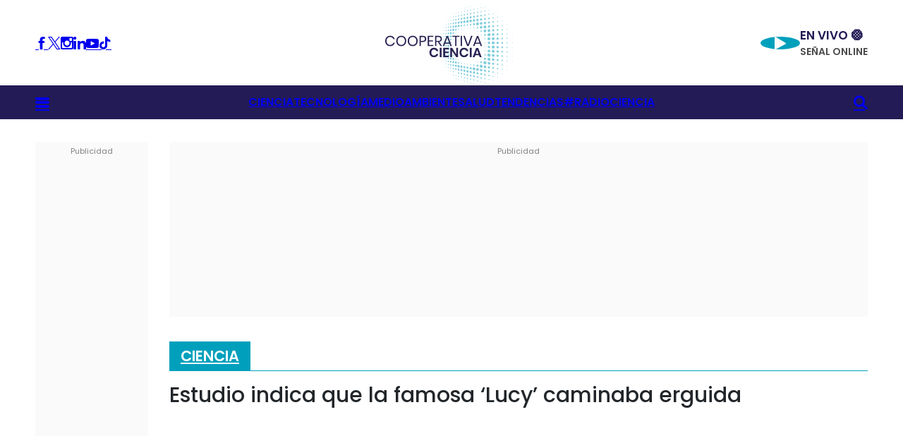

--- FILE ---
content_type: text/html; charset=UTF-8
request_url: https://www.cooperativaciencia.cl/ciencia/2023/06/16/estudio-indica-que-la-famosa-lucy-caminaba-erguida/
body_size: 13439
content:

<!doctype html>
<html lang="es" class="u-disable-effects">
<head>
<meta charset="utf-8" />    
<meta http-equiv="x-ua-compatible" content="ie=edge" />
<meta name="viewport" content="width=device-width, initial-scale=1" />
<link rel="shortcut icon" href="https://www.cooperativaciencia.cl//wp-content/themes/cooperativa/fav.png" type="image/x-icon" />
<link rel="preconnect" href="https://fonts.googleapis.com">
<link rel="preconnect" href="https://fonts.gstatic.com" crossorigin>
<link href="https://fonts.googleapis.com/css2?family=Poppins:ital,wght@0,400;0,500;0,600;0,700;1,400;1,500;1,600;1,700&display=swap" rel="stylesheet">
<link rel="stylesheet" href="https://www.cooperativaciencia.cl/wp-content/themes/cooperativa/includes/css/main.min.css?v2" />
<link rel="stylesheet" href="https://www.cooperativaciencia.cl/wp-content/themes/cooperativa/includes/css/modulos/moduloa.css" />
<meta name="theme-color" content="" /> 
<!--DEV Galerias-->
<link rel='stylesheet' href='https://www.cooperativaciencia.cl/wp-content/themes/cooperativa/includes/js/galeria/libs/OwlCarousel2-2.3.4/dist/assets/owl.carousel.css' type='text/css' media='all'/>
<link rel='stylesheet' href='https://www.cooperativaciencia.cl/wp-content/themes/cooperativa/includes/js/galeria/libs/OwlCarousel2-2.3.4/dist/assets/owl.theme.default.css' type='text/css' media='all'/>
<!--DEV Galerias-->
<!--PUBLICIDAD-->
<link rel='stylesheet' href='https://www.cooperativaciencia.cl/wp-content/themes/cooperativa/includes/css/publicidad/main-pub.css' type='text/css' media='all' />
<link rel='stylesheet' href='https://www.cooperativaciencia.cl/wp-content/themes/cooperativa/includes/css/publicidad/main-pub-mov.css' type='text/css' media='all' />
<!--PUBLICIDAD-->

<!-- Google Tag Manager -->
<script>var dataLayer = [];</script>
<script>(function(w,d,s,l,i){w[l]=w[l]||[];w[l].push({'gtm.start':
new Date().getTime(),event:'gtm.js'});var f=d.getElementsByTagName(s)[0],
j=d.createElement(s),dl=l!='dataLayer'?'&l='+l:'';j.async=true;j.src=
'https://www.googletagmanager.com/gtm.js?id='+i+dl;f.parentNode.insertBefore(j,f);
})(window,document,'script','dataLayer','GTM-WHJ5HWH');</script>
<!-- End Google Tag Manager -->


<!--implementación schema 27/09/2024 DEV-->
    <script type="application/ld+json">
        {"@context":"https://schema.org","@type":"VideoObject","name":"Estudio indica que la famosa &#8216;Lucy&#8217; caminaba erguida","description":"<span class=\"rt-reading-time\" style=\"display: block;\"><span class=\"rt-label rt-prefix\">Tiempo de lectura:</span> <span class=\"rt-time\">3</span> <span class=\"rt-label rt-postfix\">minutos</span></span> Un estudio liderado por la Universidad de Cambridge reconstruyó digitalmente los músculos de Lucy, el famoso fósil de Australopithecus afarensis. Los resultados revelan que hace 3,2 millones de años, caminaba erguida, demostrando una capacidad avanzada para un humano primitivo.","thumbnailUrl":["https://www.cooperativaciencia.cl/wp-content/uploads/2023/06/iStock-1213889200.jpg"],"uploadDate":"2023-06-16T16:00:03-04:00","duration":"PT1M54S","contentUrl":"https://www.youtube.com/embed/WUjynpAb7gY","embedUrl":"https://www.youtube.com/embed/WUjynpAb7gY","interactionStatistic":{"@type":"InteractionCounter","interactionType":{"@type":"WatchAction"},"userInteractionCount":5647018},"regionsAllowed":["CL"]}
    </script>
    <!--implementación schema 27/09/2024 DEV-->


<meta name='robots' content='index, follow, max-image-preview:large, max-snippet:-1, max-video-preview:-1' />

	<!-- This site is optimized with the Yoast SEO plugin v24.9 - https://yoast.com/wordpress/plugins/seo/ -->
	<link rel="canonical" href="https://www.cooperativaciencia.cl/ciencia/2023/06/16/estudio-indica-que-la-famosa-lucy-caminaba-erguida/" />
	<meta property="og:locale" content="es_ES" />
	<meta property="og:type" content="article" />
	<meta property="og:title" content="Estudio indica que la famosa &#039;Lucy&#039; caminaba erguida - Cooperativa Ciencia" />
	<meta property="og:description" content="Tiempo de lectura: 3 minutos Un estudio liderado por la Universidad de Cambridge reconstruyó digitalmente los músculos de Lucy, el famoso fósil de Australopithecus afarensis. Los resultados revelan que hace 3,2 millones de años, caminaba erguida, demostrando una capacidad avanzada para un humano primitivo." />
	<meta property="og:url" content="https://www.cooperativaciencia.cl/ciencia/2023/06/16/estudio-indica-que-la-famosa-lucy-caminaba-erguida/" />
	<meta property="og:site_name" content="Cooperativa Ciencia" />
	<meta property="article:published_time" content="2023-06-16T20:00:03+00:00" />
	<meta property="og:image" content="https://www.cooperativaciencia.cl/wp-content/uploads/2023/06/iStock-1213889200.jpg" />
	<meta property="og:image:width" content="2121" />
	<meta property="og:image:height" content="1414" />
	<meta property="og:image:type" content="image/jpeg" />
	<meta name="author" content="admin_coop" />
	<meta name="twitter:card" content="summary_large_image" />
	<meta name="twitter:label1" content="Escrito por" />
	<meta name="twitter:data1" content="admin_coop" />
	<meta name="twitter:label2" content="Tiempo de lectura" />
	<meta name="twitter:data2" content="4 minutos" />
	
	<!-- / Yoast SEO plugin. -->


<link rel="alternate" type="application/rss+xml" title="Cooperativa Ciencia &raquo; Comentario Estudio indica que la famosa &#8216;Lucy&#8217; caminaba erguida del feed" href="https://www.cooperativaciencia.cl/ciencia/2023/06/16/estudio-indica-que-la-famosa-lucy-caminaba-erguida/feed/" />
<link rel="alternate" title="oEmbed (JSON)" type="application/json+oembed" href="https://www.cooperativaciencia.cl/wp-json/oembed/1.0/embed?url=https%3A%2F%2Fwww.cooperativaciencia.cl%2Fciencia%2F2023%2F06%2F16%2Festudio-indica-que-la-famosa-lucy-caminaba-erguida%2F" />
<link rel="alternate" title="oEmbed (XML)" type="text/xml+oembed" href="https://www.cooperativaciencia.cl/wp-json/oembed/1.0/embed?url=https%3A%2F%2Fwww.cooperativaciencia.cl%2Fciencia%2F2023%2F06%2F16%2Festudio-indica-que-la-famosa-lucy-caminaba-erguida%2F&#038;format=xml" />
<style id='wp-img-auto-sizes-contain-inline-css' type='text/css'>
img:is([sizes=auto i],[sizes^="auto," i]){contain-intrinsic-size:3000px 1500px}
/*# sourceURL=wp-img-auto-sizes-contain-inline-css */
</style>
<style id='wp-emoji-styles-inline-css' type='text/css'>

	img.wp-smiley, img.emoji {
		display: inline !important;
		border: none !important;
		box-shadow: none !important;
		height: 1em !important;
		width: 1em !important;
		margin: 0 0.07em !important;
		vertical-align: -0.1em !important;
		background: none !important;
		padding: 0 !important;
	}
/*# sourceURL=wp-emoji-styles-inline-css */
</style>
<style id='wp-block-library-inline-css' type='text/css'>
:root{--wp-block-synced-color:#7a00df;--wp-block-synced-color--rgb:122,0,223;--wp-bound-block-color:var(--wp-block-synced-color);--wp-editor-canvas-background:#ddd;--wp-admin-theme-color:#007cba;--wp-admin-theme-color--rgb:0,124,186;--wp-admin-theme-color-darker-10:#006ba1;--wp-admin-theme-color-darker-10--rgb:0,107,160.5;--wp-admin-theme-color-darker-20:#005a87;--wp-admin-theme-color-darker-20--rgb:0,90,135;--wp-admin-border-width-focus:2px}@media (min-resolution:192dpi){:root{--wp-admin-border-width-focus:1.5px}}.wp-element-button{cursor:pointer}:root .has-very-light-gray-background-color{background-color:#eee}:root .has-very-dark-gray-background-color{background-color:#313131}:root .has-very-light-gray-color{color:#eee}:root .has-very-dark-gray-color{color:#313131}:root .has-vivid-green-cyan-to-vivid-cyan-blue-gradient-background{background:linear-gradient(135deg,#00d084,#0693e3)}:root .has-purple-crush-gradient-background{background:linear-gradient(135deg,#34e2e4,#4721fb 50%,#ab1dfe)}:root .has-hazy-dawn-gradient-background{background:linear-gradient(135deg,#faaca8,#dad0ec)}:root .has-subdued-olive-gradient-background{background:linear-gradient(135deg,#fafae1,#67a671)}:root .has-atomic-cream-gradient-background{background:linear-gradient(135deg,#fdd79a,#004a59)}:root .has-nightshade-gradient-background{background:linear-gradient(135deg,#330968,#31cdcf)}:root .has-midnight-gradient-background{background:linear-gradient(135deg,#020381,#2874fc)}:root{--wp--preset--font-size--normal:16px;--wp--preset--font-size--huge:42px}.has-regular-font-size{font-size:1em}.has-larger-font-size{font-size:2.625em}.has-normal-font-size{font-size:var(--wp--preset--font-size--normal)}.has-huge-font-size{font-size:var(--wp--preset--font-size--huge)}.has-text-align-center{text-align:center}.has-text-align-left{text-align:left}.has-text-align-right{text-align:right}.has-fit-text{white-space:nowrap!important}#end-resizable-editor-section{display:none}.aligncenter{clear:both}.items-justified-left{justify-content:flex-start}.items-justified-center{justify-content:center}.items-justified-right{justify-content:flex-end}.items-justified-space-between{justify-content:space-between}.screen-reader-text{border:0;clip-path:inset(50%);height:1px;margin:-1px;overflow:hidden;padding:0;position:absolute;width:1px;word-wrap:normal!important}.screen-reader-text:focus{background-color:#ddd;clip-path:none;color:#444;display:block;font-size:1em;height:auto;left:5px;line-height:normal;padding:15px 23px 14px;text-decoration:none;top:5px;width:auto;z-index:100000}html :where(.has-border-color){border-style:solid}html :where([style*=border-top-color]){border-top-style:solid}html :where([style*=border-right-color]){border-right-style:solid}html :where([style*=border-bottom-color]){border-bottom-style:solid}html :where([style*=border-left-color]){border-left-style:solid}html :where([style*=border-width]){border-style:solid}html :where([style*=border-top-width]){border-top-style:solid}html :where([style*=border-right-width]){border-right-style:solid}html :where([style*=border-bottom-width]){border-bottom-style:solid}html :where([style*=border-left-width]){border-left-style:solid}html :where(img[class*=wp-image-]){height:auto;max-width:100%}:where(figure){margin:0 0 1em}html :where(.is-position-sticky){--wp-admin--admin-bar--position-offset:var(--wp-admin--admin-bar--height,0px)}@media screen and (max-width:600px){html :where(.is-position-sticky){--wp-admin--admin-bar--position-offset:0px}}

/*# sourceURL=wp-block-library-inline-css */
</style>
<style id='classic-theme-styles-inline-css' type='text/css'>
/*! This file is auto-generated */
.wp-block-button__link{color:#fff;background-color:#32373c;border-radius:9999px;box-shadow:none;text-decoration:none;padding:calc(.667em + 2px) calc(1.333em + 2px);font-size:1.125em}.wp-block-file__button{background:#32373c;color:#fff;text-decoration:none}
/*# sourceURL=/wp-includes/css/classic-themes.min.css */
</style>
<link rel='stylesheet' id='wp-pagenavi-css' href='https://www.cooperativaciencia.cl/wp-content/plugins/wp-pagenavi/pagenavi-css.css?ver=2.70' type='text/css' media='all' />
<link rel="https://api.w.org/" href="https://www.cooperativaciencia.cl/wp-json/" /><link rel="alternate" title="JSON" type="application/json" href="https://www.cooperativaciencia.cl/wp-json/wp/v2/posts/5375" /><link rel="EditURI" type="application/rsd+xml" title="RSD" href="https://www.cooperativaciencia.cl/xmlrpc.php?rsd" />
<meta name="generator" content="WordPress 6.9" />
<link rel='shortlink' href='https://www.cooperativaciencia.cl/?p=5375' />
<meta name="description" content="Tiempo de lectura: 3 minutos Un estudio liderado por la Universidad de Cambridge reconstruyó digitalmente los..." />
<meta name="author" content="Cooperativa Ciencia" />
<meta name="twitter:card"          content="summary_large_image"/>
<meta name="twitter:site"          content="@cooperativacien" />
<meta name="twitter:creator"       content="@cooperativacien" />
<meta name="twitter:image"         content="https://www.cooperativaciencia.cl/wp-content/uploads/2023/06/iStock-1213889200-720x480.jpg">
<meta rel="image_src" href="https://www.cooperativaciencia.cl/wp-content/uploads/2023/06/iStock-1213889200-720x480.jpg" >
<title>Estudio indica que la famosa &#8216;Lucy&#8217; caminaba erguida</title>

<script src="https://www.cooperativaciencia.cl/wp-content/themes/cooperativa/includes/js/dist/jquery.1.12.4.min.js" type="text/javascript"></script> 
<!--DEV Galerias-->
<script src="https://www.cooperativaciencia.cl/wp-content/themes/cooperativa/includes/js/galeria/libs/OwlCarousel2-2.3.4/dist/owl.carousel.min.js"></script>
<script src="https://www.cooperativaciencia.cl/wp-content/themes/cooperativa/includes/js/galeria/gal.class.js"></script>
<!--DEV Galerias-->
<!--PUBLICIDAD-->
<script src="//imasdk.googleapis.com/js/sdkloader/ima3.js"></script>
<script src="https://www.cooperativaciencia.cl/wp-content/themes/cooperativa/includes/js/video-pub/video-player-ads/go.js"></script>
<script src="https://www.cooperativaciencia.cl/wp-content/themes/cooperativa/includes/js/video-pub/video-player-ads/utiles-coop-player-ads.js"></script>
<script src="https://www.cooperativaciencia.cl/wp-content/themes/cooperativa/includes/js/video-pub/video-player-ads/coop-player-ads-homes-stickys.js"></script>
<script src="https://www.cooperativaciencia.cl/wp-content/themes/cooperativa/includes/js/video-pub/video-player-ads/initHomeStiky.js"></script>
<!--/PUBLICIDAD-->
</head>
<body>

<!-- Google Tag Manager (noscript) -->
<noscript><iframe src="https://www.googletagmanager.com/ns.html?id=GTM-WHJ5HWH"
height="0" width="0" style="display:none;visibility:hidden"></iframe></noscript>
<!-- End Google Tag Manager (noscript) -->


<header class="d-header | common:margin-bottom-25">
<div class="d-header__wrapper d-header-wrapper">
<div class="d-header-wrapper__container | u-container">
<div class="d-header-wrapper__item d-header-wrapper__item--1">
<div class="d-header-socials">

<a target="_blank" href="https://web.facebook.com/cooperativaciencia/" class="d-header-socials__item d-header-socials__item--facebook | icon-cc-facebook" target="_blank"></a>
<a target="_blank" href="https://twitter.com/cooperativacien" class="d-header-socials__item d-header-socials__item--twitter | icon-cc-twitter" target="_blank"></a>
<a target="_blank" href="https://www.instagram.com/cooperativaciencia/" class="d-header-socials__item d-header-socials__item--instagram | icon-cc-instagram" target="_blank"></a>
<a target="_blank" href="https://www.linkedin.com/company/cooperativa-ciencia/" class="main-header-socials__item main-header-socials__item--linkedin | icon-cc-linkedin"></a>
<a target="_blank" href="https://www.youtube.com/@Cooperativa_Ciencia/" class="main-header-socials__item main-header-socials__item--youtube | icon-cc-youtube"></a>
<a target="_blank" href="https://www.tiktok.com/@cooperativaciencia" class="main-header-socials__item main-header-socials__item--tiktok | icon-cc-tiktok"></a>
</div>
</div>

<div class="d-header-wrapper__item d-header-wrapper__item--2">
<a href="/" class="d-header__logo d-header-logo">
<img src="https://www.cooperativaciencia.cl/wp-content/themes/cooperativa/includes/img/desktop/logo.svg" alt="Cooperativa Ciencia" class="d-header-logo__image" width="188" style="--_w: 11.75rem;" />
</a>
</div>

<div class="d-header-wrapper__item d-header-wrapper__item--3">
<div class="main-header__live main-header-live main-header-live--bigger">
<a data-open-player href="/en-vivo/" class="main-header-live__icon | icon-cc-play"></a>
<div class="main-header-live__body">
<strong class="main-header-live__title"></strong>
<span class="main-header-live__subtitle | u-text-uppercase">En vivo 🟠</span>
<span class="main-header-live__label | u-text-uppercase">SEÑAL ONLINE</span>
</div>
</div>
</div>
</div>
</div>

<div class="d-header__bar d-header-bar">
<div class="d-header-bar__container | u-container">
<div class="d-header-bar__item d-header-bar__item--1 d-header-bar-submenu">
<a href="#submenu" class="d-header-bar__button d-header-bar-submenu__button | icon-cc-bars | js-d-header-bar-submenu-button" aria-controls="submenu"></a>

<ul id="submenu" class="d-header-bar-submenu__component d-header-bar-submenu-component | u-text-uppercase">


<li class="d-header-bar-submenu-component__item">
<a href="https://www.cooperativaciencia.cl/seccion/ciencia/" class="d-header-bar-submenu-component__permalink" style="font-size: 16px;">Ciencia</a>
</li>
<li class="d-header-bar-submenu-component__item">
<a href="https://www.cooperativaciencia.cl/seccion/tecnologia/" class="d-header-bar-submenu-component__permalink" style="font-size: 16px;">Tecnología</a>
</li>
<li class="d-header-bar-submenu-component__item">
<a href="https://www.cooperativaciencia.cl/seccion/medio-ambiente/" class="d-header-bar-submenu-component__permalink" style="font-size: 16px;">Medio Ambiente</a>
</li>
<li class="d-header-bar-submenu-component__item">
<a href="https://www.cooperativaciencia.cl/seccion/salud/" class="d-header-bar-submenu-component__permalink" style="font-size: 16px;">Salud</a>
</li>
<li class="d-header-bar-submenu-component__item">
<a href="https://www.cooperativaciencia.cl/seccion/tendencias/" class="d-header-bar-submenu-component__permalink" style="font-size: 16px;">Tendencias</a>
</li>
<li class="d-header-bar-submenu-component__item">
<a href="/type/image/" class="d-header-bar-submenu-component__permalink" style="font-size: 16px;">Fotos</a>
</li>
<li class="d-header-bar-submenu-component__item">
<a href="/type/video/" class="d-header-bar-submenu-component__permalink" style="font-size: 16px;">Videos</a>
</li>
<li class="d-header-bar-submenu-component__item">
<a href="/type/audio/" class="d-header-bar-submenu-component__permalink" style="font-size: 16px;">Audios</a>
</li>
<li class="d-header-bar-submenu-component__item">
<a href="https://www.cooperativaciencia.cl/seccion/radiociencia/" class="d-header-bar-submenu-component__permalink" style="font-size: 16px;">#RADIOCIENCIA</a>
</li>
</ul>
</div>

<nav class="d-header-bar__item d-header-bar__item--2 d-header-bar__nav d-header-nav">
<style>.d-header-bar-menu{gap:4rem}</style>
<ul class="d-header-bar__menu d-header-bar-menu">



<li class="d-header-bar-menu__item">
<a href="https://www.cooperativaciencia.cl/seccion/ciencia/" class="d-header-bar-menu__permalink" style="font-size: 16px;">Ciencia</a>
</li>

<li class="d-header-bar-menu__item">
<a href="https://www.cooperativaciencia.cl/seccion/tecnologia/" class="d-header-bar-menu__permalink" style="font-size: 16px;">Tecnología</a>
</li>

<li class="d-header-bar-menu__item">
<a href="https://www.cooperativaciencia.cl/seccion/medio-ambiente/" class="d-header-bar-menu__permalink" style="font-size: 16px;">Medioambiente</a>
</li>

<li class="d-header-bar-menu__item">
<a href="https://www.cooperativaciencia.cl/seccion/salud/" class="d-header-bar-menu__permalink" style="font-size: 16px;">Salud</a>
</li>

<li class="d-header-bar-menu__item">
<a href="https://www.cooperativaciencia.cl/seccion/tendencias/" class="d-header-bar-menu__permalink" style="font-size: 16px;">Tendencias</a>
</li>

<li class="d-header-bar-menu__item">
<a href="https://www.cooperativaciencia.cl/seccion/radiociencia/" class="d-header-bar-menu__permalink" style="font-size: 16px;">#RADIOCIENCIA</a>
</li>
              
</ul>
</nav>

<div class="d-header-bar__item d-header-bar__item--3 d-header-bar-search">
<a href="#" class="d-header-bar__button d-header-bar-search__button | icon-cc-search | js-d-header-bar-search-button"></a>

<form action="" class="d-header-bar-search__form d-header-bar-search-form" action="https://www.cooperativaciencia.cl/">
<div class="d-header-bar-search-form__group">
<input type="text" name="s" id="s" class="d-header-bar-search-form__text" placeholder="Buscar" required />
<button type="submit" class="d-header-bar-search-form__submit | icon-cc-search"></button>
</div>
</form>
</div>
</div>

</header>

	<!-- PUBLICIDAD-->
<div
class="coop_blockSlot gam-bloque-itt"
id="ciencia_d_1x1_1"
data-adunit='ciencia_d_1x1_1'
data-slot="/1020719/ciencia_d_1x1"
data-dimensions="2">
</div>

<!-- /PUBLICIDAD-->



<style>
.rt-reading-time {
font-weight: bold;
margin-bottom:15px;
}
.main-single-text p {
-webkit-hyphens: none;
-moz-hyphens: none; 
-ms-hyphens: none; 
hyphens: none; 
}

.main-single__body p{
-webkit-hyphens: none!important;
-moz-hyphens: none!important; 
-ms-hyphens: none!important; 
hyphens: none!important; 
}

/*.cover-image{}
.cover-image:before{  content: "";
position: absolute;
top: 0;
right: 0;
bottom: 0;
left: 0;
background-image: inherit;
filter: blur(1px); 
z-index: -1;}
.cover-image .main-single-media__image{}*/





.main-single-media__body_2{width: 100%;
overflow: hidden;
margin: 0;
padding-top: 56.25%;
position: relative;}
.main-single-media__image_2{position: absolute;
top: 50%;
left: 50.1%;
width: 100%;
transform: translate(-50%, -50%);
height: auto;}
</style>

<script>
$( document ).ready(function() {
var blockvideo = document.getElementsByClassName("wp-block-video");
for(var i = 0; i < blockvideo.length; i++)
blockvideo[i].className += " u-responsive-video";
});
</script>

<script>
var _history = [];
_history.push({'url':'https://www.cooperativaciencia.cl/ciencia/2023/06/16/estudio-indica-que-la-famosa-lucy-caminaba-erguida/','title':'Estudio indica que la famosa &#8216;Lucy&#8217; caminaba erguida'});
</script>




<main class="d-main | common:margin-bottom-50">
<div class="d-main__wrapper | u-container">
<div class="d-main__sidebar d-main-sidebar">
<div class="d-main-sidebar__wrapper">
<div class="u-the-pub-box">
<!--<img src="https://placehold.co/160x600" alt="{title}" class="u-the-pub-box__element">-->
<!-- PUBLICIDAD-->
<div class="publicidad_dfp deco_98379_dfp" id="ciencia_d_160x600_01">
<div class="deco_98711_dfp">
<div 
id="ciencia_d_160x600_01_1"
class="coop_blockSlot"
data-adunit='ciencia_d_160x600_01_1'
data-slot="/1020719/ciencia_d_160x600_01"
data-dimensions="3">
</div>
</div>
</div>
<!-- /PUBLICIDAD-->

</div>
</div>
</div>

<div class="d-main__content d-main-content">
<div class="u-the-pub-box | common:margin-bottom-25">
<!--<img src="https://placehold.co/990x200" alt="{title}" class="u-the-pub-box__element">-->
<!-- PUBLICIDAD-->
<div class="publicidad_dfp deco_98379_dfp" id="ciencia_d_990x200_01">
<div class="deco_98711_dfp">
<div 
id="ciencia_d_990x200_01_1"
class="coop_blockSlot"
data-adunit='ciencia_d_990x200_01_1'
data-slot="/1020719/ciencia_d_990x200_01"
data-dimensions="4">
</div>
</div>
</div>

</div>



<article class="main-single main-single--desktop">
<header class="main-single__header">
<!--DEV 10062024 main info -->
<style>
.main-single__categories{border-bottom: 1px solid #00a0bd;margin-bottom:1rem;padding-bottom:0}
.main-single__title{margin-bottom:1rem}
</style>
<div class="main-single__categories">
<a href="/seccion/ciencia" class="main-single__bag">Ciencia</a>
<!-- <div class="main-single__subcategories main-single-subcategories">
<a href="#" class="main-single-subcategories__permalink">Subcategoría</a>
</div> -->
</div>
<h1 class="main-single__title" id="main-single-title" style="font-weight:500!important">
Estudio indica que la famosa &#8216;Lucy&#8217; caminaba erguida</h1>

<!--SPONSOR-->
<!--/SPONSOR-->

<!--DEV 10062024 main info -->
<!-- IMAGEN DESACTIVADA -->  
<!-- Si la imagen está desactivada, mostrar video -->
<!-- se agrega iframe --> 
 
<div>
<iframe width="714" height="480" src="https://www.youtube.com/embed/WUjynpAb7gY" title="3D Model Reconstructing the Lower Limb Muscles of Fossil Al 288–1" frameborder="0" allow="accelerometer; autoplay; clipboard-write; encrypted-media; gyroscope; picture-in-picture; web-share" allowfullscreen></iframe></div>
   
<!-- se agrega audio --> 

<!--DEV Cooperativa GALERIAS POSICIÓN PRINCIPAL -->
<!--<div id="control-data" data="DEV23042024-V:B1"></div>-->

<!--DEV Cooperativa GALERIAS POSICIÓN PRINCIPAL -->



  <div class="main-single__details">
<a href="#" class="main-single__author">Cooperativa Ciencia</a>, <time class="main-single__date" datetime=""> 16 junio 2023, 16:00 hs</time>
</div>





</header>

<div class="main-single__body | common:margin-top-25">
<p class="main-single__excerpt | common:margin-bottom-25">            
<p><span class="rt-reading-time" style="display: block;"><span class="rt-label rt-prefix">Tiempo de lectura:</span> <span class="rt-time">3</span> <span class="rt-label rt-postfix">minutos</span></span> Un estudio liderado por la Universidad de Cambridge reconstruyó digitalmente los músculos de Lucy, el famoso fósil de Australopithecus afarensis. Los resultados revelan que hace 3,2 millones de años, caminaba erguida, demostrando una capacidad avanzada para un humano primitivo.</p>
</p>




<div class="main-single__wrapper main-single-wrapper">
<div class="main-single-wrapper__content">
<div class="main-single__socials main-single-socials main-single-socials--desktop | common:margin-bottom-20">
<div class="main-single-socials__title">Comparte:</div>

<div class="main-single-socials__body">
<a data-share-network href="https://wa.me/?text=https://www.cooperativaciencia.cl/ciencia/2023/06/16/estudio-indica-que-la-famosa-lucy-caminaba-erguida/" class="main-single-socials__item icon-cc-whatsapp"></a>
<a data-share-network href="https://twitter.com/share?url=Estudio indica que la famosa &#8216;Lucy&#8217; caminaba erguida https://www.cooperativaciencia.cl/ciencia/2023/06/16/estudio-indica-que-la-famosa-lucy-caminaba-erguida/" class="main-single-socials__item icon-cc-twitter"></a>
<a data-share-network href="https://www.facebook.com/sharer.php?u=https://www.cooperativaciencia.cl/ciencia/2023/06/16/estudio-indica-que-la-famosa-lucy-caminaba-erguida/" class="main-single-socials__item icon-cc-facebook"></a>
<a href="https://www.linkedin.com/shareArticle?mini=true&url=https://www.cooperativaciencia.cl/ciencia/2023/06/16/estudio-indica-que-la-famosa-lucy-caminaba-erguida/&title=Estudio indica que la famosa &#8216;Lucy&#8217; caminaba erguida" data-share-network class="main-single-socials__item icon-cc-linkedin"></a>
<a href="mailto:?subject=Estudio indica que la famosa &#8216;Lucy&#8217; caminaba erguida&amp;body=Revisa esta nota en https://www.cooperativaciencia.cl/ciencia/2023/06/16/estudio-indica-que-la-famosa-lucy-caminaba-erguida/." class="main-single-socials__item icon-cc-envelope"></a>
</div>
</div>

 

<div class="main-single__text main-single-text">
<div class="px-md-0 px-2">
<p><span style="font-size: 16px;">La primera reconstrucción digital de los músculos de un hominino (humano primitivo) ha demostrado que hace 3,2 millones de años, &#8216;Lucy&#8217;, la fósil de Australopithcus afarensis que revolucionó el estudio de la evolución humana, </span><strong style="font-size: 16px;">caminaba ya tan erguida como nosotros.</strong></p>
</div>
<div id="" class="d-flex flex-column flex-md-row no-gutters">
<div class="col-xl-8 col-md-8 .col-sm-11 col-xs-12 detalleALL">
<div class="p-4 m-0 BOX-light ">
<p>La investigación, liderada por Ashleigh Wiseman, de la <a href="https://www.cam.ac.uk/" target="_blank" rel="noopener">Universidad de Cambridge</a>, ha <strong>modelado en 3D los músculos de las piernas y la pelvis de la famosa Lucy</strong>, descubierta por Donald Johanson en Etiopía en 1974.</p>
<p><strong>Bautizada en honor al éxito de los Beatles («Lucy in the Sky with Diamonds»)</strong>, es uno de los esqueletos más completos de Australopithecus del que se conservan el 40% de los huesos.</p>
<p>En vida, Lucy medía 1,10 metros de altura, pesaba unos 27 kilos, y <strong>tenía un cráneo comparable al de un chimpancé y un cerebro equivalente a un tercio del nuestro</strong>. Se cree que al morir tenía unos 20 años, ya que le acababan de salir las muelas del juicio.</p>
<p>Los Australopithecus afarensis fueron una especie humana primitiva que vivió en África oriental hace más de tres millones de años y que logró adaptarse a los bosques y a la sabana,<strong> lo que permitió sobrevivir casi un millón de años.</strong></p>
<p>Pero su principal rasgo es que podían hacer algo que no pueden hacer los primates:<strong> caminar sobre dos piernas.</strong></p>
<p>Sin embargo, aunque los paleoantropólogos coinciden en que Lucy era bípeda, discrepan en cómo caminaba, y mientras unos creen que se movía agachada y que, como los chimpancés -nuestro antepasado común- podía caminar sobre dos patas,<strong> otros creen que se movía de forma más parecida a nuestro bipedismo erguido.</strong></p>
<p><strong>En los últimos 20 años se ha empezado a llegar a un consenso sobre la marcha totalmente erguida</strong>, y el trabajo de Wiseman lo corrobora. Los detalles de su investigación se han publicado en la revista <a href="https://royalsocietypublishing.org/journal/rsos" target="_blank" rel="noopener">Royal Society Open Science.</a></p>
<div id="attachment_5378" style="width: 730px" class="wp-caption aligncenter"><img loading="lazy" decoding="async" aria-describedby="caption-attachment-5378" class="wp-image-5378 size-large" src="https://www.cooperativaciencia.cl/wp-content/uploads/2023/06/Lucy-Muscle-Composition-1880x1116-1-720x427.jpg" alt="" width="720" height="427" srcset="https://www.cooperativaciencia.cl/wp-content/uploads/2023/06/Lucy-Muscle-Composition-1880x1116-1-720x427.jpg 720w, https://www.cooperativaciencia.cl/wp-content/uploads/2023/06/Lucy-Muscle-Composition-1880x1116-1-300x178.jpg 300w, https://www.cooperativaciencia.cl/wp-content/uploads/2023/06/Lucy-Muscle-Composition-1880x1116-1-768x456.jpg 768w, https://www.cooperativaciencia.cl/wp-content/uploads/2023/06/Lucy-Muscle-Composition-1880x1116-1-1536x912.jpg 1536w, https://www.cooperativaciencia.cl/wp-content/uploads/2023/06/Lucy-Muscle-Composition-1880x1116-1.jpg 1880w" sizes="auto, (max-width: 720px) 100vw, 720px" /><p id="caption-attachment-5378" class="wp-caption-text">Gracias a la publicación en abierto de nuevos datos sobre Lucy, el equipo de Wiseman pudo crear un modelo digital de la estructura muscular de la parte inferior del cuerpo del hominino.</p></div>
<p><strong>Reconstrucción digital</strong></p>
<p>Para recrear los músculos de Lucy, Wiseman utilizó resonancias magnéticas y tomografías computarizadas de las estructuras musculares y óseas de una mujer y un hombre modernos para<strong> trazar las «trayectorias musculares» y construir un modelo musculoesquelético digital.</strong></p>
<p>Después, usó los modelos virtuales del esqueleto de Lucy para «rearticular» las articulaciones, es decir, <strong>recomponer el esqueleto y recrear sus movimientos en vida</strong> y, por último, los comparó con los músculos de humanos modernos.</p>
<p>El equipo <strong>recreó 36 músculos en cada pierna</strong>, la mayoría de ellos eran mucho más grandes en Lucy y voluminosos que los de los humanos modernos.</p>
<p>Por ejemplo, los músculos principales de las pantorrillas y los muslos de Lucy tenían <strong>más del doble de tamaño que los de los humanos modernos</strong>, ya que tenemos una proporción de grasa y músculo mucho mayor.</p>
<p>De hecho, los músculos constituían <strong>el 74% de la masa total del muslo de Lucy</strong>, frente a sólo el 50% en los humanos.</p>
<p>Los músculos extensores de la rodilla de Lucy, y el efecto de palanca que permitirían, confirman <strong>la capacidad de enderezar las articulaciones de la rodilla</strong> tanto como puede hacerlo hoy una persona sana.</p>
<p>«Ahora somos el único animal que puede mantenerse erguido con las rodillas rectas pero los músculos de Lucy sugieren que <strong>era tan hábil en el bipedismo como nosotros</strong>, aunque posiblemente también se sintiera a gusto en los árboles. Es probable que caminara y se moviera de una forma que no vemos en ninguna especie viva actual», resume Wiseman.</p>
<p>Estas reconstrucciones ayudarán a estudiar la movilidad en los seres humanos, y determinar «<strong>qué impulsó nuestra evolución</strong>» y qué capacidades «hemos perdido», concluye la investigadora.</p>
</div>
<div></div>
<div class="p-4 m-0 BOX-light ">Fuente: EFE</div>
</div>
</div>
</div>
<br>


<div class="main-single__footer | common:margin-top-20">
<div class="main-single__tags main-single-tags main-single-tags--bigger">

<a href="/etiqueta/australopithcus" class="main-single-tags__item">Australopithcus</a> 
<a href="/etiqueta/lucy" class="main-single-tags__item">Lucy</a> 
<a href="/etiqueta/musculos" class="main-single-tags__item">músculos</a> 
</div>

<div class="main-single__socials main-single-socials main-single-socials--bigger | common:margin-top-30">
<div class="main-single-socials__title">Comparte:</div>

<div class="main-single-socials__body">
<a data-share-network href="https://wa.me/?text=https://www.cooperativaciencia.cl/ciencia/2023/06/16/estudio-indica-que-la-famosa-lucy-caminaba-erguida/" class="main-single-socials__item icon-cc-whatsapp"></a>
<a data-share-network href="https://twitter.com/share?url=Estudio indica que la famosa &#8216;Lucy&#8217; caminaba erguida https://www.cooperativaciencia.cl/ciencia/2023/06/16/estudio-indica-que-la-famosa-lucy-caminaba-erguida/" class="main-single-socials__item icon-cc-twitter"></a>
<a data-share-network href="https://www.facebook.com/sharer.php?u=https://www.cooperativaciencia.cl/ciencia/2023/06/16/estudio-indica-que-la-famosa-lucy-caminaba-erguida/" class="main-single-socials__item icon-cc-facebook"></a>
<a href="https://www.linkedin.com/shareArticle?mini=true&url=https://www.cooperativaciencia.cl/ciencia/2023/06/16/estudio-indica-que-la-famosa-lucy-caminaba-erguida/&title=Estudio indica que la famosa &#8216;Lucy&#8217; caminaba erguida" data-share-network class="main-single-socials__item icon-cc-linkedin"></a>
<a href="mailto:?subject=Estudio indica que la famosa &#8216;Lucy&#8217; caminaba erguida&amp;body=Revisa esta nota en https://www.cooperativaciencia.cl/ciencia/2023/06/16/estudio-indica-que-la-famosa-lucy-caminaba-erguida/." class="main-single-socials__item icon-cc-envelope"></a>
</div>
</div>
</div>
</div>

<aside class="main-single-wrapper__sidebar">
<div class="u-the-pub-box | common:margin-bottom-25">
<!--<img src="https://placehold.co/300x600" alt="{title}" class="u-the-pub-box__element">-->
<!-- PUBLICIDAD-->
<div class="publicidad_dfp deco_98379_dfp" id="ciencia_d_300x600_01">
  <div class="deco_98711_dfp">
  <div 
  id="ciencia_d_300x600_01_1"
  class="coop_blockSlot gam-bloque-expandible d-300x600-02 portada"
  data-adunit='ciencia_d_300x600_01_1'
  data-slot="/1020719/ciencia_d_300x600_01"
  data-dimensions="1">
  </div>
  </div>
</div>
<!-- /PUBLICIDAD-->

</div>


</aside>
</div>
</div>
</article>

<div class="u-the-pub-box | common:margin-bottom-40 common:margin-top-40">
<!--<img src="https://placehold.co/990x200" alt="{title}" class="u-the-pub-box__element">-->
<!-- PUBLICIDAD-->
<div class="publicidad_dfp deco_98379_dfp" id="ciencia_d_990x200_02">
  <div class="deco_98711_dfp">
  <div 
  id="ciencia_d_990x200_02_1"
  class="coop_blockSlot"
  data-adunit='ciencia_d_990x200_02_1'
  data-slot="/1020719/ciencia_d_990x200_02"
  data-dimensions="4">
  </div>
  </div>
</div>
<!-- /PUBLICIDAD-->

</div>




<section id="te-puede-interesar" class="main-section">
<header class="main-section__header">
<h2 class="main-section__title the-title-bar the-title-bar--secondary the-title-bar--bold the-title-bar--medium | u-text-center u-text-uppercase">Te puede interesar</h2>
</header>

<div class="main-section_body | common:margin-top-15">
<div class="_row" style="--gap: 1.5rem;">

<div class="_col-md-6">
<figure class="main-overlay-card main-overlay-card--bigger" style="--_img-h: 16.5rem; --_title-font-size: 1.5625rem;">
<a href="https://www.cooperativaciencia.cl/ciencia/2026/01/17/de-la-longevidad-a-la-busqueda-de-vida-los-temas-que-marcaron-congreso-futuro-2026/" class="main-overlay-card__media">
<img src="https://www.cooperativaciencia.cl/wp-content/uploads/2026/01/Congreso-Futuro-2026-JT0041-scaled.jpg" alt="De longevidad a la búsqueda de vida: Los temas que marcaron Congreso Futuro 2026" class="main-overlay-card__image">
</a>

<header class="main-overlay-card__header">
<a href="https://www.cooperativaciencia.cl/ciencia/2026/01/17/de-la-longevidad-a-la-busqueda-de-vida-los-temas-que-marcaron-congreso-futuro-2026/" class="main-overlay-card__bag | u-text-uppercase">Ciencia</a>

<i class="main-overlay-card__icon icon-cc-media-image" aria-hidden="true"></i>
</header>

<figcaption class="main-overlay-card__caption">
<h2 class="main-overlay-card__title">
<a href="https://www.cooperativaciencia.cl/ciencia/2026/01/17/de-la-longevidad-a-la-busqueda-de-vida-los-temas-que-marcaron-congreso-futuro-2026/" class="main-overlay-card__permalink | u-dots-3">
De longevidad a la búsqueda de vida: Los temas que marcaron Congreso Futuro 2026</a>
</h2>
</figcaption>
</figure>
</div>
<div class="_col-md-6">
<figure class="main-overlay-card main-overlay-card--bigger" style="--_img-h: 16.5rem; --_title-font-size: 1.5625rem;">
<a href="https://www.cooperativaciencia.cl/ciencia/2026/01/16/alix-cosquer-en-congreso-futuro-por-que-el-amor-por-la-naturaleza-no-basta-para-frenar-la-perdida-de-biodiversidad/" class="main-overlay-card__media">
<img src="https://www.cooperativaciencia.cl/wp-content/uploads/2026/01/Alix-Cosquer-en-Congreso-Futuro-2026-JT0061-scaled.jpg" alt="Alix Cosquer en Congreso Futuro: ¿Por qué el amor por la naturaleza no basta para frenar la pérdida de biodiversidad?" class="main-overlay-card__image">
</a>

<header class="main-overlay-card__header">
<a href="https://www.cooperativaciencia.cl/ciencia/2026/01/16/alix-cosquer-en-congreso-futuro-por-que-el-amor-por-la-naturaleza-no-basta-para-frenar-la-perdida-de-biodiversidad/" class="main-overlay-card__bag | u-text-uppercase">Ciencia</a>

<i class="main-overlay-card__icon icon-cc-media-" aria-hidden="true"></i>
</header>

<figcaption class="main-overlay-card__caption">
<h2 class="main-overlay-card__title">
<a href="https://www.cooperativaciencia.cl/ciencia/2026/01/16/alix-cosquer-en-congreso-futuro-por-que-el-amor-por-la-naturaleza-no-basta-para-frenar-la-perdida-de-biodiversidad/" class="main-overlay-card__permalink | u-dots-3">
Alix Cosquer en Congreso Futuro: ¿Por qué el amor por la naturaleza no basta para frenar la pérdida de biodiversidad?</a>
</h2>
</figcaption>
</figure>
</div>

</div>

<div class="_row | common:margin-top-30" style="--gap: 1.125rem;">

<figure class="the-card the-card--bigger | _col-md-4">
<div class="the-card__wrapper">

<a href="https://www.cooperativaciencia.cl/ciencia/2026/01/16/nikku-madhusudhan-en-congreso-futuro-la-humanidad-ya-cuenta-con-tecnologia-para-detectar-vida-en-otros-planetas/" class="the-card__bag | u-text-uppercase">Ciencia</a>

<i class="the-card__icon | icon-cc-media-image" aria-hidden="true"></i>

<a href="https://www.cooperativaciencia.cl/ciencia/2026/01/16/nikku-madhusudhan-en-congreso-futuro-la-humanidad-ya-cuenta-con-tecnologia-para-detectar-vida-en-otros-planetas/" class="the-card__media">
<img src="https://www.cooperativaciencia.cl/wp-content/uploads/2026/01/Nikku-Madhusudhan-en-Congreso-Futuro-2026-JT0026-scaled.jpg" alt="Nikku Madhusudhan en Congreso Futuro: La humanidad ya cuenta con tecnología para detectar vida en otros planetas" class="the-card__image">
</a>
</div>

<figcaption class="the-card__caption">
<h3 class="the-card__title">
<a href="https://www.cooperativaciencia.cl/ciencia/2026/01/16/nikku-madhusudhan-en-congreso-futuro-la-humanidad-ya-cuenta-con-tecnologia-para-detectar-vida-en-otros-planetas/" class="the-card__permalink | u-dots-3">
Nikku Madhusudhan en Congreso Futuro: La humanidad ya cuenta con tecnología para detectar vida en otros planetas</a>
</h3>
</figcaption>
</figure>
<figure class="the-card the-card--bigger | _col-md-4">
<div class="the-card__wrapper">

<a href="https://www.cooperativaciencia.cl/ciencia/2026/01/16/congreso-futuro-biobio-2026-instala-debate-cientifico-sobre-desafios-globales-con-mirada-regional/" class="the-card__bag | u-text-uppercase">Ciencia</a>

<i class="the-card__icon | icon-cc-media-image" aria-hidden="true"></i>

<a href="https://www.cooperativaciencia.cl/ciencia/2026/01/16/congreso-futuro-biobio-2026-instala-debate-cientifico-sobre-desafios-globales-con-mirada-regional/" class="the-card__media">
<img src="https://www.cooperativaciencia.cl/wp-content/uploads/2026/01/Congreso-futuro-2026-Teatro-Biobio-27-1024x683-1.jpg" alt="Congreso Futuro Biobío 2026 instala debate científico sobre desafíos globales con mirada regional" class="the-card__image">
</a>
</div>

<figcaption class="the-card__caption">
<h3 class="the-card__title">
<a href="https://www.cooperativaciencia.cl/ciencia/2026/01/16/congreso-futuro-biobio-2026-instala-debate-cientifico-sobre-desafios-globales-con-mirada-regional/" class="the-card__permalink | u-dots-3">
Congreso Futuro Biobío 2026 instala debate científico sobre desafíos globales con mirada regional</a>
</h3>
</figcaption>
</figure>
<figure class="the-card the-card--bigger | _col-md-4">
<div class="the-card__wrapper">

<a href="https://www.cooperativaciencia.cl/ciencia/2026/01/16/quimico-jose-zagal-gana-el-linstead-career-award-es-el-primer-chileno-y-latinoamericano-en-obtenerlo/" class="the-card__bag | u-text-uppercase">Ciencia</a>

<i class="the-card__icon | icon-cc-media-image" aria-hidden="true"></i>

<a href="https://www.cooperativaciencia.cl/ciencia/2026/01/16/quimico-jose-zagal-gana-el-linstead-career-award-es-el-primer-chileno-y-latinoamericano-en-obtenerlo/" class="the-card__media">
<img src="https://www.cooperativaciencia.cl/wp-content/uploads/2026/01/Foto-principal-zagal-3.jpg" alt="Químico José Zagal gana el Linstead Career Award: Es el primer chileno y latinoamericano en obtenerlo" class="the-card__image">
</a>
</div>

<figcaption class="the-card__caption">
<h3 class="the-card__title">
<a href="https://www.cooperativaciencia.cl/ciencia/2026/01/16/quimico-jose-zagal-gana-el-linstead-career-award-es-el-primer-chileno-y-latinoamericano-en-obtenerlo/" class="the-card__permalink | u-dots-3">
Químico José Zagal gana el Linstead Career Award: Es el primer chileno y latinoamericano en obtenerlo</a>
</h3>
</figcaption>
</figure>

</div>
</div>
</section>
</div>
</div>
</main>


<script >
var one_clicked = false;
var status_mp3  = 'pause';
var audio       = null;
var element     = document.querySelector(".js-play-pause");


function postAudio(event, url) {
event.preventDefault();


if (!one_clicked) {
audio = new Audio(url);
one_clicked = true;
}
if (status_mp3 == 'pause'){
audio.play();
status_mp3 = 'play';
element.classList.remove("icon-cc-play");
element.classList.add("icon-cc-pause");
}
else{
audio.pause();
status_mp3 = 'pause';
element.classList.remove("icon-cc-pause");
element.classList.add("icon-cc-play");
}
}

// ******************
// RESPONSIVE VIDEOS
var setResponsiveVideo = function() {
var toResponsive  = Array.prototype.join.call(arguments);
var $toResponsive = $(toResponsive);

$.each($toResponsive, function(i, el) {
var $element = $(el);
var $parent  = $element.parent();

if (!$parent.hasClass('responsive-video'))
$element.wrap('<div class="u-responsive-video"></div>');
});
};
// ******************
$( document ).ready(function() {
// RESPONSIVE VIDEO
setResponsiveVideo('iframe[src*="rudo"]', 'iframe[src*="youtube"]', 'iframe[src*="vimeo"]', 'video', 'iframe[src*=docdroid]');

});

</script>

<!--DEV INFINITE SCROLL -->
<script type="text/javascript">
 jQuery(document).ready(function($) {
   var count = 1;
   var _node_limit = 1;
   var _hit_count = 0;
   var _hit_status = false;
   var total = 1227;
  
   

     var _is_loged = 0;   
   (_is_loged) ?  document.getElementsByTagName('footer')[0].style.display = 'none' : null;  
    document.getElementsByTagName('footer')[0].style.display = 'none';
   $(window).scroll(function(){  
    
     if ($(this).scrollTop() >= $(document).height() - $(window).height() - 450){    
      _hit_count++;      
      if(_hit_count > 1) return false;
      (_node_limit === 6) ? document.getElementsByTagName('footer')[0].style.display = 'block':null; 
      if (count > total){
        return false;
      }else{
       (_node_limit <= 5) ? (_hit_status = loadArticle(count),_node_limit++) : null;
        count++;    
        
        if (typeof googletag === "object") {
    googletag.destroySlots([arraySlotBlocks], function() {
        googletag.pubads().refresh([arraySlotBlocks]);
    });
}
      }      
     }else{

      _hit_count = 0;

     }
    
   });

   function loadArticle(pageNumber){
     //$('li#inifiniteLoader').show('fast');
     console.log('pageNumber: '+pageNumber);
     const _dir_template = "template_desktop/single-scroll"; 
     $.ajax({
       url: "https://www.cooperativaciencia.cl/wp-admin/admin-ajax.php",
       type:'POST',
       data: "action=infinite_scroll&page_no=" + pageNumber + '&loop_file='+_dir_template+'&what=category_name&value=ciencia&post_id=5375',
       success: function (html) {
            let newArticle = $("<div>").html(html); // Convertimos el HTML en un objeto jQuery

            // Modificar los data-adunit en los nuevos bloques de anuncios sin perder HTML
            newArticle.find(".coop_blockSlot").each(function() {
                let baseAdUnit = $(this).attr("data-adunit"); 
                if (baseAdUnit) {
                    let newAdUnit = baseAdUnit.replace(/(\d+)$/, pageNumber+1); // Cambia el número final por pageNumber
                    $(this).attr("data-adunit", newAdUnit);
                    console.log("Nuevo data-adunit: ", newAdUnit);
                }
            });

            $("div.infinte-scroll-container").append(newArticle.contents()); // Inserta el contenido sin perder estructura
            cargarPublicidad();

        }
       
     });
     return false;
   }
 });
</script>
<div class="infinte-scroll-container"><!--5375--></div>

<!--DEV INFINITE SCROLL -->
  <footer class="d-footer">
    <div class="d-footer__container | u-container">
      <div class="d-footer__item">
        <div class="d-footer-wrapper">
          <div class="d-footer-wrapper__main">
            <a href="#" class="d-footer__logo d-footer-logo">
              <img src="https://www.cooperativaciencia.cl/wp-content/themes/cooperativa/includes/img/desktop/logo-alt.svg" alt="" class="d-footer-logo__image" width="364" style="--_w: 22.75rem;" />
            </a>

            <address class="d-footer-wrapper__address | common:margin-bottom-40">
              <strong>Dirección:</strong> Calle Maipú 525 <br />
              <strong>Télefono:</strong> 22 364 8000 <br />
              <strong>Mail Redacción:</strong> <a href="mailto:ciencia@cooperativa.cl">ciencia@cooperativa.cl</a> <br /><br />


              Santiago de Chile
            </address>
          </div>

          <div class="d-footer-wrapper__aside">
            <div class="d-footer-socials" >
              <span class="d-footer-socials__label">Siguenos:</span>

                              <a target="_blank" href="https://web.facebook.com/cooperativaciencia/" class="d-footer-socials__button d-footer-socials__button--facebook | icon-cc-facebook"></a>
                                            <a target="_blank" href="https://twitter.com/cooperativacien" class="d-footer-socials__button d-footer-socials__button--twitter | icon-cc-twitter"></a>
                                            <a target="_blank" href="https://www.instagram.com/cooperativaciencia/" class="d-footer-socials__button d-footer-socials__button--instagram | icon-cc-instagram"></a>
                                            <a target="_blank" href="https://www.linkedin.com/company/cooperativa-ciencia/" class="d-footer-socials__button d-footer-socials__button--linkedin | icon-cc-linkedin"></a>
                                            <a target="_blank" href="https://www.youtube.com/@Cooperativa_Ciencia/" class="d-footer-socials__button d-footer-socials__button--youtube | icon-cc-youtube"></a>
                                            <a target="_blank" href="https://www.tiktok.com/@cooperativaciencia" class="d-footer-socials__button d-footer-socials__button--tiktok | icon-cc-tiktok"></a>
                          </div>

            <div class="d-footer__content d-footer-content | common:margin-top-95">
              <div class="d-footer-content__button d-footer-content-button">
                <img src="https://www.cooperativaciencia.cl/wp-content/themes/cooperativa/includes/img/desktop/icons/icon-dolar.png" alt="Tarifario cooperativaciencia.cl" class="d-footer-content-button__image" width="52" style="--_w: 3.25rem;" />

                <a href="mailto:aaraya@cooperativa.cl" class="d-footer-content-button__permalink">
                  Tarifario cooperativaciencia.cl
                </a>
              </div>

              <span class="d-footer-content__label d-footer-content-label | common:margin-top-15">
                <a href="mailto:ciencia@cooperativa.cl"><strong class="u-fw-600">Contacto Comercial:</strong></a> <a href="tel:+56223648300" class="d-footer-content-label__permalink">+56223648300</a>
              </span>
            </div>
          </div>
        </div>

        <div class="d-footer__copyright | common:margin-top-20">
          <strong class="u-fw-600">© 2023 cooperativaciencia.cl</strong><br /><br />
          Compañia Chilena de Comunicaciones S.A. Todos los derechos reservados
        </div>
      </div>

      <div class="d-footer__item d-footer-logos">
  

        <div class="d-footer-logos__item">
          <a href="https://cooperativa.cl/" class="d-footer-logos__permalink" target="_blank">
            <img src="https://www.cooperativaciencia.cl/wp-content/themes/cooperativa/includes/img/desktop/icons/cooperativa.png" alt="Cooperativa" class="d-footer-logo__image" width="169" style="--_w: 10.5625rem;" />
          </a>
        </div>

        <div class="d-footer-logos__item">
          <a href="https://cooperativapodcast.cl/" class="d-footer-logos__permalink" target="_blank">
            <img src="https://www.cooperativaciencia.cl/wp-content/themes/cooperativa/includes/img/desktop/icons/cooperativa-podcast.png" alt="Cooperativa Podcast" class="d-footer-logo__image" width="169" style="--_w: 10.5625rem;" />
          </a>
        </div>

        <div class="d-footer-logos__item">
          <a href="https://legales.cooperativa.cl/" class="d-footer-logos__permalink" target="_blank">
            <img src="https://www.cooperativaciencia.cl/wp-content/themes/cooperativa/includes/img/desktop/icons/cooperativa-avisos-legales.png" alt="Cooperativa Podcast" class="d-footer-logo__image" width="169" style="--_w: 10.5625rem;" />
          </a>
        </div>

        <div class="d-footer-logos__item">
          <a href="https://supergeek.cl/" class="d-footer-logos__permalink" target="_blank">
            <img src="https://www.cooperativaciencia.cl/wp-content/themes/cooperativa/includes/img/desktop/icons/super-geek.png" alt="Super Geek" class="d-footer-logo__image" width="96" style="--_w: 6rem;" />
          </a>
        </div>

        <div class="d-footer-logos__item">
          <a href="https://www.m360.cl/" class="d-footer-logos__permalink" target="_blank">
            <img src="https://www.cooperativaciencia.cl/wp-content/themes/cooperativa/includes/img/desktop/icons/m360.png" alt="m360.cl" class="d-footer-logo__image" width="47" style="--_w: 2.9375rem;" />
          </a>
        </div>
      </div>
    </div>
  </footer>

<script src="https://www.cooperativaciencia.cl/wp-content/themes/cooperativa/includes/js/dist/main.min.js"></script>


<script>
  // ABRE UNA VENTANA EMERGENTE
  var openWindow = function(url, winHeight, winWidth) {
      var winTop = (screen.height / 2) - (winHeight / 2);
      var winLeft = (screen.width / 2) - (winWidth / 2);
      window.open(url, 'sharer', 'height=' + winHeight + ', width=' + winWidth + ', top=' + ($(window).height() / 2 - 275) + ', left=' + ($(window).width() / 2 - 225) + ', toolbar=0, location=0, menubar=0, directories=0, scrollbars=0');
  }

  $(document).on('click', '[data-share-network]', function(e) {
      e.preventDefault();
      openWindow($(this).attr('href')+'&via=cooperativacien', 700, 700);
  });

  $(document).on('click', '[data-open-player]', function(e) {
      e.preventDefault();
      openWindow($(this).attr('href'), 380, 430);
  });
</script>
<script> 

    $( document ).ready( function() {
        $( ".js-play-pause-live" ).trigger( "click" );                
    })
    
    // var padreHref = document.getElementById('icon-home').parentNode;
    // $(padreHref).prop('href','http://ciencia-cooperativa.dpsgo.com/');

    var one_clicked_live = false;
    var status_mp3_live  = 'pause';
    var audio_live       = null;
    var element_live     = document.querySelector(".js-play-pause-live");

    function postAudioLive(event, url) {
      event.preventDefault();


      if (!one_clicked_live) {
        audio_live = new Audio(url);
        one_clicked_live = true;
      }
      if(sessionStorage.getItem("type_post") == 0){
        audio_live.pause();
      }
      if (status_mp3_live == 'pause'){
        audio_live.play();
        status_mp3_live = 'play';
        sessionStorage.setItem("type_post", 1);
        element_live.classList.remove("icon-cc-play");
        element_live.classList.add("icon-cc-pause");
      }
      else{
        audio_live.pause();
        status_mp3_live = 'pause';
        sessionStorage.setItem("type_post", 0);
        element_live.classList.remove("icon-cc-pause");
        element_live.classList.add("icon-cc-play");
      }
    }
  
</script>
<script src="https://securepubads.g.doubleclick.net/tag/js/gpt.js">
    window.googletag = window.googletag || {cmd: []};
  </script>
<script>
    
    const progressStatus          = "en-produccion";
    let coop_tipo_                = "portada";
    let nomRegion                 = null;
    let coop_seccion              = null;
    let coop_fid                  = null;
    let arraySeccion              = [];
    let arrayTem                  = [];
    let arrayStem                 = [];
    let arrayTipo                 = [];
    let coop_dfp_seccion_1        =  null;
    let coop_dfp_seccion_2        =  null;
    let coop_dfp_seccion_3        =  null;
    let coop_dfp_tema_1           =  null;
    let coop_dfp_tema_2           =  null;
    let coop_dfp_tema_3           =  null;
    let coop_dfp_subtema_1        =  null;
    let coop_dfp_subtema_2        =  null;
    let coop_dfp_subtema_3        =  null;
    let coop_dfp_ts               = null;

    //TAXONOMICAS//
    let nomSeccionTaxo            = null;
    let nomTemaTaxo               = null;
    let nomSubTemTaxo             = null;

    let plataforma  = detectmob();

    // loadInstancias();
    // loadFuncionListen();

function detectmob() {
    if( navigator.userAgent.match(/Android/i)
    || navigator.userAgent.match(/webOS/i)
    || navigator.userAgent.match(/iPhone/i)
    || navigator.userAgent.match(/BlackBerry/i)
    || navigator.userAgent.match(/Windows Phone/i)
    ){
       return 1;
     }
    else {
       return 0;
     }
}

</script>
<style>
  .video-home-stiky{display: none !important;}

</style>
<!--FALTA AGREGAR CSS /publicidad/css/css-video-player-ads/video-player-ads/all_publicidad_video.css-->
<script src="/wp-content/themes/cooperativa/includes/js/video-pub/utiles/funcionListen.js"></script> 
<script src="/wp-content/themes/cooperativa/includes/js/video-pub/utiles/utiles.listen.class.js"></script> 
<script src="/wp-content/themes/cooperativa/includes/js/video-pub/coop-instancias-ads/instancias-ads/libreria-instancias-gam.js"></script> 

</body>
</html> 

--- FILE ---
content_type: text/html; charset=utf-8
request_url: https://www.google.com/recaptcha/api2/aframe
body_size: 267
content:
<!DOCTYPE HTML><html><head><meta http-equiv="content-type" content="text/html; charset=UTF-8"></head><body><script nonce="TJ1kU07UjrmyDaGLwez1LA">/** Anti-fraud and anti-abuse applications only. See google.com/recaptcha */ try{var clients={'sodar':'https://pagead2.googlesyndication.com/pagead/sodar?'};window.addEventListener("message",function(a){try{if(a.source===window.parent){var b=JSON.parse(a.data);var c=clients[b['id']];if(c){var d=document.createElement('img');d.src=c+b['params']+'&rc='+(localStorage.getItem("rc::a")?sessionStorage.getItem("rc::b"):"");window.document.body.appendChild(d);sessionStorage.setItem("rc::e",parseInt(sessionStorage.getItem("rc::e")||0)+1);localStorage.setItem("rc::h",'1768727999836');}}}catch(b){}});window.parent.postMessage("_grecaptcha_ready", "*");}catch(b){}</script></body></html>

--- FILE ---
content_type: text/css
request_url: https://www.cooperativaciencia.cl/wp-content/themes/cooperativa/includes/css/main.min.css?v2
body_size: 19658
content:
html{line-height:1.15;-webkit-text-size-adjust:100%}body{margin:0}main{display:block}h1{font-size:2em;margin:0.67em 0}hr{-webkit-box-sizing:content-box;-moz-box-sizing:content-box;box-sizing:content-box;height:0;overflow:visible}pre{font-family:monospace,monospace;font-size:1em}a{background-color:transparent}abbr[title]{border-bottom:none;text-decoration:underline;text-decoration:underline dotted}b,strong{font-weight:bolder}code,kbd,samp{font-family:monospace,monospace;font-size:1em}small{font-size:80%}sub,sup{font-size:75%;line-height:0;position:relative;vertical-align:baseline}sub{bottom:-0.25em}sup{top:-0.5em}img{border-style:none}button,input,optgroup,select,textarea{font-family:inherit;font-size:100%;line-height:1.15;margin:0}button,input{overflow:visible}button,select{text-transform:none}[type="button"],[type="reset"],[type="submit"],button{-webkit-appearance:button}[type="button"]::-moz-focus-inner,[type="reset"]::-moz-focus-inner,[type="submit"]::-moz-focus-inner,button::-moz-focus-inner{border-style:none;padding:0}[type="button"]:-moz-focusring,[type="reset"]:-moz-focusring,[type="submit"]:-moz-focusring,button:-moz-focusring{outline:1px dotted ButtonText}fieldset{padding:0.35em 0.75em 0.625em}legend{-webkit-box-sizing:border-box;-moz-box-sizing:border-box;box-sizing:border-box;color:inherit;display:table;max-width:100%;padding:0;white-space:normal}progress{vertical-align:baseline}textarea{overflow:auto}[type="checkbox"],[type="radio"]{-webkit-box-sizing:border-box;-moz-box-sizing:border-box;box-sizing:border-box;padding:0}[type="number"]::-webkit-inner-spin-button,[type="number"]::-webkit-outer-spin-button{height:auto}[type="search"]{-webkit-appearance:textfield;outline-offset:-2px}[type="search"]::-webkit-search-decoration{-webkit-appearance:none}::-webkit-file-upload-button{-webkit-appearance:button;font:inherit}details{display:block}summary{display:list-item}template{display:none}[hidden]{display:none}fieldset,figure{border:0;margin:0;padding:0}*,*:after,*:before{-webkit-box-sizing:border-box;-moz-box-sizing:border-box;box-sizing:border-box}*:focus{outline:0}::selection{background:var(--def-selection-bg);color:#fff;text-shadow:none}body,html{min-height:100%}body{-webkit-font-smoothing:antialiased;background-color:var(--def-body-bg);color:var(--def-text-color);font-family:var(--def-font-family);margin:0;position:relative}html{line-height:var(--def-line-height);scroll-behavior:smooth}:where(a){color:inherit;cursor:pointer;text-decoration:none}canvas,img,picture,svg,video{display:block;max-width:100%}img{--_w:initial;width:var(--_w);height:auto}hr{background-color:hsl(0, 0%, 80%);border:0;display:block;height:0.0625rem;margin:var(--def-margin) 0;padding:0}mark{background:transparent;color:inherit}button,input,select,textarea{font:inherit}textarea{resize:vertical}h1,h2,h3,h4,h5,h6,p{overflow-wrap:break-word}p{-webkit-hyphens:auto;-moz-hyphens:auto;-ms-hyphens:auto;hyphens:auto}.mh{-webkit-box-align:start;-moz-box-align:start;-o-box-align:start;-ms-flex-align:start;-webkit-align-items:flex-start;align-items:flex-start;display:-webkit-inline-box;display:-moz-inline-box;display:-webkit-inline-flex;display:-ms-inline-flexbox;display:inline-box;display:inline-flex;-webkit-box-lines:multiple;-moz-box-lines:multiple;-o-box-lines:multiple;-webkit-flex-wrap:wrap;-ms-flex-wrap:wrap;flex-wrap:wrap}.mr{list-style:none;margin-bottom:0;margin-top:0;padding-left:initial}h6{font-size:1.125rem}h5{font-size:1.25rem}h4{font-size:1.4375rem}h3{font-size:1.625rem}h2{font-size:1.8125rem}h1{font-size:2rem}h1,h2,h3,h4,h5,h6{line-height:inherit;margin-bottom:0;margin-top:0}.is-disabled,[disabled]{opacity:.5;pointer-events:none;-webkit-user-select:none;-moz-user-select:none;-ms-user-select:none;user-select:none}:root{--box-shadow:.125rem .125rem .125rem hsla(0, 0%, 0%, 20%);--clr-danger:hsl(358, 75%, 49%);--clr-gray:hsl(0, 0%, 30%);--clr-highlight:hsl(0, 0%, 93%);--clr-primary:hsl(248, 52%, 22%);--clr-secondary:hsl(189, 100%, 37%);--clr-white:hsl(0, 0%, 100%);--def-body-bg:hsl(0, 0%, 100%);--def-font-family:"Poppins",sans-serif;--def-line-height:1.5;--def-margin:1rem;--def-obj-pos:top center;--def-selection-bg:var(--clr-primary);--def-text-color:hsl(210, 11%, 15%);--def-transition:400ms cubic-bezier(.37,0,.63,1);--def-width:73.75rem;--gradient-overlay-card:linear-gradient(to bottom,  hsla(0, 0%, 0%, 0),  hsla(0, 0%, 0%, .6));--icon-text-shadow:0 .0625rem .125rem hsla(0, 0%, 0%, .4);--idx-main-header:1000;--idx-main-header-submenu:var(--idx-main-header)}._row{--gap:1rem;display:grid;gap:var(--gap);grid-template-columns:repeat(12, 1fr)}*[class*=" _col-"],*[class^="_col-"]{grid-column-end:span 12;min-width:0}._col-end-1{grid-column-end:2}._col-start-1{grid-column-start:1}._col-end-2{grid-column-end:3}._col-start-2{grid-column-start:2}._col-end-3{grid-column-end:4}._col-start-3{grid-column-start:3}._col-end-4{grid-column-end:5}._col-start-4{grid-column-start:4}._col-end-5{grid-column-end:6}._col-start-5{grid-column-start:5}._col-end-6{grid-column-end:7}._col-start-6{grid-column-start:6}._col-end-7{grid-column-end:8}._col-start-7{grid-column-start:7}._col-end-8{grid-column-end:9}._col-start-8{grid-column-start:8}._col-end-9{grid-column-end:10}._col-start-9{grid-column-start:9}._col-end-10{grid-column-end:11}._col-start-10{grid-column-start:10}._col-end-11{grid-column-end:12}._col-start-11{grid-column-start:11}._col-end-12{grid-column-end:13}._col-start-12{grid-column-start:12}.show-in-x-sm{display:block}@media screen and (min-width:361px){.show-in-x-sm{display:none}}.hide-in-x-sm{display:none}@media screen and (min-width:360px){._col-x-sm-1{grid-column-end:span 1}._col-x-sm-offset-1{grid-column-start:1}._col-x-sm-2{grid-column-end:span 2}._col-x-sm-offset-2{grid-column-start:2}._col-x-sm-3{grid-column-end:span 3}._col-x-sm-offset-3{grid-column-start:3}._col-x-sm-4{grid-column-end:span 4}._col-x-sm-offset-4{grid-column-start:4}._col-x-sm-5{grid-column-end:span 5}._col-x-sm-offset-5{grid-column-start:5}._col-x-sm-6{grid-column-end:span 6}._col-x-sm-offset-6{grid-column-start:6}._col-x-sm-7{grid-column-end:span 7}._col-x-sm-offset-7{grid-column-start:7}._col-x-sm-8{grid-column-end:span 8}._col-x-sm-offset-8{grid-column-start:8}._col-x-sm-9{grid-column-end:span 9}._col-x-sm-offset-9{grid-column-start:9}._col-x-sm-10{grid-column-end:span 10}._col-x-sm-offset-10{grid-column-start:10}._col-x-sm-11{grid-column-end:span 11}._col-x-sm-offset-11{grid-column-start:11}._col-x-sm-12{grid-column-end:span 12}._col-x-sm-offset-12{grid-column-start:12}}.show-in-sm{display:block}@media screen and (min-width:461px){.show-in-sm{display:none}}.hide-in-sm{display:none}@media screen and (min-width:460px){._col-sm-1{grid-column-end:span 1}._col-sm-offset-1{grid-column-start:1}._col-sm-2{grid-column-end:span 2}._col-sm-offset-2{grid-column-start:2}._col-sm-3{grid-column-end:span 3}._col-sm-offset-3{grid-column-start:3}._col-sm-4{grid-column-end:span 4}._col-sm-offset-4{grid-column-start:4}._col-sm-5{grid-column-end:span 5}._col-sm-offset-5{grid-column-start:5}._col-sm-6{grid-column-end:span 6}._col-sm-offset-6{grid-column-start:6}._col-sm-7{grid-column-end:span 7}._col-sm-offset-7{grid-column-start:7}._col-sm-8{grid-column-end:span 8}._col-sm-offset-8{grid-column-start:8}._col-sm-9{grid-column-end:span 9}._col-sm-offset-9{grid-column-start:9}._col-sm-10{grid-column-end:span 10}._col-sm-offset-10{grid-column-start:10}._col-sm-11{grid-column-end:span 11}._col-sm-offset-11{grid-column-start:11}._col-sm-12{grid-column-end:span 12}._col-sm-offset-12{grid-column-start:12}}.show-in-md{display:block}@media screen and (min-width:769px){.show-in-md{display:none}}.hide-in-md{display:none}@media screen and (min-width:768px){._col-md-1{grid-column-end:span 1}._col-md-offset-1{grid-column-start:1}._col-md-2{grid-column-end:span 2}._col-md-offset-2{grid-column-start:2}._col-md-3{grid-column-end:span 3}._col-md-offset-3{grid-column-start:3}._col-md-4{grid-column-end:span 4}._col-md-offset-4{grid-column-start:4}._col-md-5{grid-column-end:span 5}._col-md-offset-5{grid-column-start:5}._col-md-6{grid-column-end:span 6}._col-md-offset-6{grid-column-start:6}._col-md-7{grid-column-end:span 7}._col-md-offset-7{grid-column-start:7}._col-md-8{grid-column-end:span 8}._col-md-offset-8{grid-column-start:8}._col-md-9{grid-column-end:span 9}._col-md-offset-9{grid-column-start:9}._col-md-10{grid-column-end:span 10}._col-md-offset-10{grid-column-start:10}._col-md-11{grid-column-end:span 11}._col-md-offset-11{grid-column-start:11}._col-md-12{grid-column-end:span 12}._col-md-offset-12{grid-column-start:12}}.show-in-lg{display:block}@media screen and (min-width:993px){.show-in-lg{display:none}}.hide-in-lg{display:none}@media screen and (min-width:992px){._col-lg-1{grid-column-end:span 1}._col-lg-offset-1{grid-column-start:1}._col-lg-2{grid-column-end:span 2}._col-lg-offset-2{grid-column-start:2}._col-lg-3{grid-column-end:span 3}._col-lg-offset-3{grid-column-start:3}._col-lg-4{grid-column-end:span 4}._col-lg-offset-4{grid-column-start:4}._col-lg-5{grid-column-end:span 5}._col-lg-offset-5{grid-column-start:5}._col-lg-6{grid-column-end:span 6}._col-lg-offset-6{grid-column-start:6}._col-lg-7{grid-column-end:span 7}._col-lg-offset-7{grid-column-start:7}._col-lg-8{grid-column-end:span 8}._col-lg-offset-8{grid-column-start:8}._col-lg-9{grid-column-end:span 9}._col-lg-offset-9{grid-column-start:9}._col-lg-10{grid-column-end:span 10}._col-lg-offset-10{grid-column-start:10}._col-lg-11{grid-column-end:span 11}._col-lg-offset-11{grid-column-start:11}._col-lg-12{grid-column-end:span 12}._col-lg-offset-12{grid-column-start:12}}.show-in-x-lg{display:block}@media screen and (min-width:1201px){.show-in-x-lg{display:none}}.hide-in-x-lg{display:none}@media screen and (min-width:1200px){._col-x-lg-1{grid-column-end:span 1}._col-x-lg-offset-1{grid-column-start:1}._col-x-lg-2{grid-column-end:span 2}._col-x-lg-offset-2{grid-column-start:2}._col-x-lg-3{grid-column-end:span 3}._col-x-lg-offset-3{grid-column-start:3}._col-x-lg-4{grid-column-end:span 4}._col-x-lg-offset-4{grid-column-start:4}._col-x-lg-5{grid-column-end:span 5}._col-x-lg-offset-5{grid-column-start:5}._col-x-lg-6{grid-column-end:span 6}._col-x-lg-offset-6{grid-column-start:6}._col-x-lg-7{grid-column-end:span 7}._col-x-lg-offset-7{grid-column-start:7}._col-x-lg-8{grid-column-end:span 8}._col-x-lg-offset-8{grid-column-start:8}._col-x-lg-9{grid-column-end:span 9}._col-x-lg-offset-9{grid-column-start:9}._col-x-lg-10{grid-column-end:span 10}._col-x-lg-offset-10{grid-column-start:10}._col-x-lg-11{grid-column-end:span 11}._col-x-lg-offset-11{grid-column-start:11}._col-x-lg-12{grid-column-end:span 12}._col-x-lg-offset-12{grid-column-start:12}}@font-face{font-family:"Cooperativa Ciencia";src:url(../fonts/icons/cooperativa-ciencia.eot?ver=03);src:url(../fonts/icons/cooperativa-ciencia.eot?ver=03#iefix) format('embedded-opentype'),url(../fonts/icons/cooperativa-ciencia.ttf?ver=03) format('truetype'),url(../fonts/icons/cooperativa-ciencia.woff?ver=03) format('woff'),url(../fonts/icons/cooperativa-ciencia.svg?ver=04#icons/cooperativa-ciencia) format('svg');font-weight:normal;font-style:normal;font-display:block}[class*=" icon-cc-"],[class^="icon-cc-"]{font-family:"Cooperativa Ciencia";speak:never;font-style:normal;font-weight:normal;font-variant:normal;text-transform:none;line-height:1;-webkit-font-smoothing:antialiased;-moz-osx-font-smoothing:grayscale}.icon-cc-play:before{content:"\e900"}.icon-cc-bars:before{content:"\e901"}.icon-cc-search:before{content:"\e902"}.icon-cc-facebook:before{content:"\e903"}.icon-cc-instagram:before{content:"\e904"}.icon-cc-twitter:before{content:"\e905"}.icon-cc-media-audio:before{content:"\e906"}.icon-cc-media-image:before{content:"\e907"}.icon-cc-media-video:before{content:"\e908"}.icon-cc-envelope:before{content:"\e909"}.icon-cc-linkedin:before{content:"\e90a"}.icon-cc-whatsapp:before{content:"\e90b"}.icon-cc-next:before{content:"\e90c"}.icon-cc-prev:before{content:"\e90d"}.icon-cc-share:before{content:"\e90e"}.icon-cc-alt-arrow-prev:before{content:"\e910"}.icon-cc-alt-arrow-next:before{content:"\e90f"}.icon-cc-stop:before{content:"\e911"}.icon-cc-pause:before{content:"\e912"}.icon-cc-dual-arrow-prev:before{content:"\e914"}.icon-cc-dual-arrow-next:before{content:"\e913"}.icon-cc-tiktok:before{content:"\e915"}.icon-cc-youtube:before{content:"\e916"}@font-face{font-family:swiper-icons;src:url('data:application/font-woff;charset=utf-8;base64, [base64]//wADZ2x5ZgAAAywAAADMAAAD2MHtryVoZWFkAAABbAAAADAAAAA2E2+eoWhoZWEAAAGcAAAAHwAAACQC9gDzaG10eAAAAigAAAAZAAAArgJkABFsb2NhAAAC0AAAAFoAAABaFQAUGG1heHAAAAG8AAAAHwAAACAAcABAbmFtZQAAA/gAAAE5AAACXvFdBwlwb3N0AAAFNAAAAGIAAACE5s74hXjaY2BkYGAAYpf5Hu/j+W2+MnAzMYDAzaX6QjD6/4//Bxj5GA8AuRwMYGkAPywL13jaY2BkYGA88P8Agx4j+/8fQDYfA1AEBWgDAIB2BOoAeNpjYGRgYNBh4GdgYgABEMnIABJzYNADCQAACWgAsQB42mNgYfzCOIGBlYGB0YcxjYGBwR1Kf2WQZGhhYGBiYGVmgAFGBiQQkOaawtDAoMBQxXjg/wEGPcYDDA4wNUA2CCgwsAAAO4EL6gAAeNpj2M0gyAACqxgGNWBkZ2D4/wMA+xkDdgAAAHjaY2BgYGaAYBkGRgYQiAHyGMF8FgYHIM3DwMHABGQrMOgyWDLEM1T9/w8UBfEMgLzE////P/5//f/V/xv+r4eaAAeMbAxwIUYmIMHEgKYAYjUcsDAwsLKxc3BycfPw8jEQA/[base64]/uznmfPFBNODM2K7MTQ45YEAZqGP81AmGGcF3iPqOop0r1SPTaTbVkfUe4HXj97wYE+yNwWYxwWu4v1ugWHgo3S1XdZEVqWM7ET0cfnLGxWfkgR42o2PvWrDMBSFj/IHLaF0zKjRgdiVMwScNRAoWUoH78Y2icB/yIY09An6AH2Bdu/UB+yxopYshQiEvnvu0dURgDt8QeC8PDw7Fpji3fEA4z/PEJ6YOB5hKh4dj3EvXhxPqH/SKUY3rJ7srZ4FZnh1PMAtPhwP6fl2PMJMPDgeQ4rY8YT6Gzao0eAEA409DuggmTnFnOcSCiEiLMgxCiTI6Cq5DZUd3Qmp10vO0LaLTd2cjN4fOumlc7lUYbSQcZFkutRG7g6JKZKy0RmdLY680CDnEJ+UMkpFFe1RN7nxdVpXrC4aTtnaurOnYercZg2YVmLN/d/gczfEimrE/fs/bOuq29Zmn8tloORaXgZgGa78yO9/cnXm2BpaGvq25Dv9S4E9+5SIc9PqupJKhYFSSl47+Qcr1mYNAAAAeNptw0cKwkAAAMDZJA8Q7OUJvkLsPfZ6zFVERPy8qHh2YER+3i/BP83vIBLLySsoKimrqKqpa2hp6+jq6RsYGhmbmJqZSy0sraxtbO3sHRydnEMU4uR6yx7JJXveP7WrDycAAAAAAAH//wACeNpjYGRgYOABYhkgZgJCZgZNBkYGLQZtIJsFLMYAAAw3ALgAeNolizEKgDAQBCchRbC2sFER0YD6qVQiBCv/H9ezGI6Z5XBAw8CBK/m5iQQVauVbXLnOrMZv2oLdKFa8Pjuru2hJzGabmOSLzNMzvutpB3N42mNgZGBg4GKQYzBhYMxJLMlj4GBgAYow/P/PAJJhLM6sSoWKfWCAAwDAjgbRAAB42mNgYGBkAIIbCZo5IPrmUn0hGA0AO8EFTQAA');font-weight:400;font-style:normal}:root{--swiper-theme-color:#007aff}.swiper{margin-left:auto;margin-right:auto;position:relative;overflow:hidden;list-style:none;padding:0;z-index:1}.swiper-vertical>.swiper-wrapper{flex-direction:column}.swiper-wrapper{position:relative;width:100%;height:100%;z-index:1;display:flex;transition-property:transform;box-sizing:content-box}.swiper-android .swiper-slide,.swiper-wrapper{transform:translate3d(0,0,0)}.swiper-pointer-events{touch-action:pan-y}.swiper-pointer-events.swiper-vertical{touch-action:pan-x}.swiper-slide{flex-shrink:0;width:100%;height:100%;position:relative;transition-property:transform}.swiper-slide-invisible-blank{visibility:hidden}.swiper-autoheight,.swiper-autoheight .swiper-slide{height:auto}.swiper-autoheight .swiper-wrapper{align-items:flex-start;transition-property:transform,height}.swiper-backface-hidden .swiper-slide{transform:translateZ(0);-webkit-backface-visibility:hidden;backface-visibility:hidden}.swiper-3d,.swiper-3d.swiper-css-mode .swiper-wrapper{perspective:1200px}.swiper-3d .swiper-cube-shadow,.swiper-3d .swiper-slide,.swiper-3d .swiper-slide-shadow,.swiper-3d .swiper-slide-shadow-bottom,.swiper-3d .swiper-slide-shadow-left,.swiper-3d .swiper-slide-shadow-right,.swiper-3d .swiper-slide-shadow-top,.swiper-3d .swiper-wrapper{transform-style:preserve-3d}.swiper-3d .swiper-slide-shadow,.swiper-3d .swiper-slide-shadow-bottom,.swiper-3d .swiper-slide-shadow-left,.swiper-3d .swiper-slide-shadow-right,.swiper-3d .swiper-slide-shadow-top{position:absolute;left:0;top:0;width:100%;height:100%;pointer-events:none;z-index:10}.swiper-3d .swiper-slide-shadow{background:rgba(0,0,0,.15)}.swiper-3d .swiper-slide-shadow-left{background-image:linear-gradient(to left,rgba(0,0,0,.5),rgba(0,0,0,0))}.swiper-3d .swiper-slide-shadow-right{background-image:linear-gradient(to right,rgba(0,0,0,.5),rgba(0,0,0,0))}.swiper-3d .swiper-slide-shadow-top{background-image:linear-gradient(to top,rgba(0,0,0,.5),rgba(0,0,0,0))}.swiper-3d .swiper-slide-shadow-bottom{background-image:linear-gradient(to bottom,rgba(0,0,0,.5),rgba(0,0,0,0))}.swiper-css-mode>.swiper-wrapper{overflow:auto;scrollbar-width:none;-ms-overflow-style:none}.swiper-css-mode>.swiper-wrapper::-webkit-scrollbar{display:none}.swiper-css-mode>.swiper-wrapper>.swiper-slide{scroll-snap-align:start start}.swiper-horizontal.swiper-css-mode>.swiper-wrapper{scroll-snap-type:x mandatory}.swiper-vertical.swiper-css-mode>.swiper-wrapper{scroll-snap-type:y mandatory}.swiper-centered>.swiper-wrapper::before{content:'';flex-shrink:0;order:9999}.swiper-centered.swiper-horizontal>.swiper-wrapper>.swiper-slide:first-child{margin-inline-start:var(--swiper-centered-offset-before)}.swiper-centered.swiper-horizontal>.swiper-wrapper::before{height:100%;min-height:1px;width:var(--swiper-centered-offset-after)}.swiper-centered.swiper-vertical>.swiper-wrapper>.swiper-slide:first-child{margin-block-start:var(--swiper-centered-offset-before)}.swiper-centered.swiper-vertical>.swiper-wrapper::before{width:100%;min-width:1px;height:var(--swiper-centered-offset-after)}.swiper-centered>.swiper-wrapper>.swiper-slide{scroll-snap-align:center center}.the-title-bar{--_main-clr-bg:var(--clr-primary);--_main-clr-fg:var(--clr-white);--_main-font-size:1.25rem;--_main-font-weight:600;--_main-padding:.25rem;background-color:var(--_main-clr-bg);color:var(--_main-clr-fg);font-size:var(--_main-font-size);font-weight:var(--_main-font-weight);line-height:1;padding:var(--_main-padding)}.the-title-bar--bold{--_main-font-weight:700}.the-title-bar--medium{--_main-font-size:1.5rem;--_main-padding:1rem}.the-title-bar--secondary{--_main-clr-bg:var(--clr-secondary)}.main-header-box{padding-bottom:3.375rem;padding-top:2rem}.main-header-box-form{--_button-size:1.75rem;--_input-padding-x:1.25rem;display:block;position:relative}.main-header-box-form__button{background-color:transparent;border:0;bottom:0;color:var(--_form-input-clr-fg);font-size:1rem;position:absolute;right:0;top:0;width:var(--_button-size)}.main-header-box-form__input{background-color:var(--_form-input-clr-bg);border:0;border-radius:0.4375rem;color:var(--_form-input-clr-fg);display:block;font-size:0.875rem;font-weight:600;padding-bottom:0.375rem;padding-left:var(--_input-padding-x);padding-right:calc((var(--_input-padding-x) / 2) + var(--_button-size));padding-top:0.375rem;width:100%}.main-header-box-form__input::-webkit-input-placeholder{color:var(--_form-input-clr-fg);opacity:1;-ms-filter:none;filter:none}.main-header-box-form__input::-moz-placeholder{color:var(--_form-input-clr-fg);opacity:1;-ms-filter:none;filter:none}.main-header-box-form__input:-moz-placeholder{color:var(--_form-input-clr-fg);opacity:1;-ms-filter:none;filter:none}.main-header-box-form__input:-ms-input-placeholder{color:var(--_form-input-clr-fg);opacity:1;-ms-filter:none;filter:none}.main-header-box-menu{display:-webkit-box;display:-moz-box;display:-webkit-flex;display:-ms-flexbox;display:box;display:flex;-webkit-box-orient:vertical;-moz-box-orient:vertical;-o-box-orient:vertical;-webkit-flex-direction:column;-ms-flex-direction:column;flex-direction:column;font-size:1.25rem;font-weight:600;gap:0.5rem;line-height:1;list-style:none;margin-bottom:unset;margin-top:unset;padding-left:unset;text-transform:uppercase}.main-header-box-menu__permalink{display:block;padding:0.75rem}.main-header{--_form-input-clr-bg:hsla(0, 0%, 0%, 30%);--_form-input-clr-fg:var(--clr-primary);--_grid-template-cols:1fr auto 1fr;--_main-clr-bg:var(--clr-highlight);--_main-clr-fg:var(--clr-primary);--_socials-clr-fg:var(--clr-secondary);background-color:var(--_main-clr-bg);color:var(--_main-clr-fg);left:0;position:sticky;top:0;width:100%;z-index:var(--idx-main-header)}.main-header__button{background-color:transparent;border:0;color:inherit;cursor:pointer;font-size:1.25rem;padding:0}.main-header__box{background-color:var(--_main-clr-bg);left:0;margin-top:2rem;max-height:calc(var(--vh) - var(--main-header-height));opacity:0;overflow-y:auto;pointer-events:none;position:absolute;right:0;top:100%;-webkit-transition:var(--def-transition);-moz-transition:var(--def-transition);-o-transition:var(--def-transition);-ms-transition:var(--def-transition);transition:var(--def-transition);-webkit-transition-property:opacity,margin-top;-moz-transition-property:opacity,margin-top;-o-transition-property:opacity,margin-top;-ms-transition-property:opacity,margin-top;transition-property:opacity,margin-top;will-change:opacity,margin-top}.main-header__item{-webkit-box-align:center;-moz-box-align:center;-o-box-align:center;-ms-flex-align:center;-webkit-align-items:center;align-items:center;display:-webkit-box;display:-moz-box;display:-webkit-flex;display:-ms-flexbox;display:box;display:flex}.main-header__item--3{-webkit-box-pack:end;-moz-box-pack:end;-o-box-pack:end;-ms-flex-pack:end;-webkit-justify-content:flex-end;justify-content:flex-end}.main-header__wrapper{-webkit-box-shadow:var(--box-shadow);box-shadow:var(--box-shadow);position:relative;z-index:10}.main-header-live{--_icon-clr-bg:var(--clr-secondary);--_icon-clr-fg:var(--clr-white);--_icon-font-size:.6875rem;--_icon-size:2rem;--_title-clr-fg:var(--_main-clr-fg);--_title-font-size:.8125rem;--_main-gap:.25rem;-webkit-box-align:center;-moz-box-align:center;-o-box-align:center;-ms-flex-align:center;-webkit-align-items:center;align-items:center;display:-webkit-box;display:-moz-box;display:-webkit-flex;display:-ms-flexbox;display:box;display:flex;gap:var(--_main-gap)}.main-header-live--bigger{--_icon-size:3.5rem;--_icon-font-size:1.125rem;--_main-gap:1rem;--_title-clr-fg:var(--clr-danger);--_title-font-size:.875rem}.main-header-live__body{display:-webkit-box;display:-moz-box;display:-webkit-flex;display:-ms-flexbox;display:box;display:flex;-webkit-box-orient:vertical;-moz-box-orient:vertical;-o-box-orient:vertical;-webkit-flex-direction:column;-ms-flex-direction:column;flex-direction:column}.main-header-live__icon{aspect-ratio:1;background-color:var(--_icon-clr-bg);border-radius:50%;color:var(--_icon-clr-fg);display:grid;-webkit-flex-shrink:0;flex-shrink:0;font-size:var(--_icon-font-size);line-height:1;place-items:center;width:var(--_icon-size)}.main-header-live__label{font-size:0.875rem;font-weight:600;color:var(--clr-gray)}.main-header-live__subtitle{font-size:1.0625rem;font-weight:600;color:var(--clr-primary)}.main-header-live__title{color:var(--_title-clr-fg);font-size:var(--_title-font-size);text-transform:uppercase}.main-header-logo__image--alt{display:none}.main-header-socials{-webkit-box-align:center;-moz-box-align:center;-o-box-align:center;-ms-flex-align:center;-webkit-align-items:center;align-items:center;color:var(--_socials-clr-fg);display:-webkit-box;display:-moz-box;display:-webkit-flex;display:-ms-flexbox;display:box;display:flex;font-size:1.1875rem;gap:2rem;-webkit-box-pack:center;-moz-box-pack:center;-o-box-pack:center;-ms-flex-pack:center;-webkit-justify-content:center;justify-content:center}.main-header-socials__item--facebook{font-size:1.625rem}.main-header-socials__item--twitter{font-size:1.4375rem}.main-header-wrapper__container{-webkit-box-align:center;-moz-box-align:center;-o-box-align:center;-ms-flex-align:center;-webkit-align-items:center;align-items:center;display:grid;grid-template-columns:var(--_grid-template-cols)}.home-card-carousel{--_slide-width:14.625rem}.home-card-carousel__slide{width:var(--_slide-width)}.main-list{--_border-clr:var(--clr-primary);--_border-w:.125rem}.main-list__body{border-top:var(--_border-w) solid var(--_border-clr);border-bottom:var(--_border-w) solid var(--_border-clr)}.main-list__button{display:-webkit-box;display:-moz-box;display:-webkit-flex;display:-ms-flexbox;display:box;display:flex;-webkit-box-align:center;-moz-box-align:center;-o-box-align:center;-ms-flex-align:center;-webkit-align-items:center;align-items:center;font-size:1.125rem;font-weight:600;gap:0.25em;color:var(--clr-primary);line-height:1;padding-top:0.875rem;padding-bottom:0.875rem}.main-list__button i{font-size:0.875rem}.main-list__item:not(:last-child){border-bottom:calc(var(--_border-w) / 2) solid var(--_border-clr)}.main-overlay-card{--_bag-font-size:.75rem;--_bag-font-weight:600;--_img-h:12.6875rem;--_img-w:100%;--_main-clr-fg:var(--clr-white);--_main-padding:.625rem;--_title-font-size:1.5rem;--_title-font-weight:600;--_title-line-height:1.2;color:var(--_main-clr-fg);display:-webkit-box;display:-moz-box;display:-webkit-flex;display:-ms-flexbox;display:box;display:flex;-webkit-box-orient:vertical;-moz-box-orient:vertical;-o-box-orient:vertical;-webkit-flex-direction:column;-ms-flex-direction:column;flex-direction:column;gap:var(--def-margin);isolation:isolate;min-height:var(--_img-h);padding:var(--_main-padding);position:relative}.main-overlay-card--bigger{--_img-h:23rem;--_main-padding:1.25rem;--_bag-font-size:1.0625rem;--_title-font-size:2.3125rem}.main-overlay-card__bag{background-color:var(--clr-secondary);display:inline-block;font-size:var(--_bag-font-size);font-weight:var(--_bag-font-weight);line-height:1;padding:0.5em 0.8333em}.main-overlay-card__caption{margin-top:auto}.main-overlay-card__header{-webkit-box-align:center;-moz-box-align:center;-o-box-align:center;-ms-flex-align:center;-webkit-align-items:center;align-items:center;display:-webkit-box;display:-moz-box;display:-webkit-flex;display:-ms-flexbox;display:box;display:flex;-webkit-box-pack:justify;-moz-box-pack:justify;-o-box-pack:justify;-ms-flex-pack:justify;-webkit-justify-content:space-between;justify-content:space-between}.main-overlay-card__icon{font-size:2rem;text-shadow:var(--icon-text-shadow)}.main-overlay-card__media{inset:0;position:absolute;width:100%;height:100%;z-index:-1}.main-overlay-card__media::after{background-image:var(--gradient-overlay-card);content:'';inset:0;position:absolute}.main-overlay-card__image{inset:inherit;object-fit:cover;object-position:var(--def-obj-pos);position:inherit;width:inherit;height:inherit}.main-overlay-card__title{font-size:var(--_title-font-size);font-weight:var(--_title-font-weight);line-height:var(--_title-line-height)}.main-pagination{-webkit-box-align:center;-moz-box-align:center;-o-box-align:center;-ms-flex-align:center;-webkit-align-items:center;align-items:center;color:var(--clr-primary);display:-webkit-box;display:-moz-box;display:-webkit-flex;display:-ms-flexbox;display:box;display:flex;font-size:1.125rem;gap:var(--def-margin);padding-bottom:0.625rem;padding-top:0.625rem}@media (min-width:768px){.main-pagination{font-size:2.125rem}}.main-pagination__arrow{font-size:1.25rem}@media (min-width:768px){.main-pagination__arrow{font-size:1.625rem}}.main-pagination__arrow--next{margin-left:auto}.main-pagination__arrow--prev{margin-right:auto}.main-pagination__content{font-weight:600}.main-pagination .wp-pagenavi{--_button-font-size:1.25rem;--_main-gap:var(--def-margin);-webkit-box-align:center;-moz-box-align:center;-o-box-align:center;-ms-flex-align:center;-webkit-align-items:center;align-items:center;display:-webkit-box;display:-moz-box;display:-webkit-flex;display:-ms-flexbox;display:box;display:flex;font-weight:600;gap:calc(var(--_main-gap) / 2);-webkit-box-pack:center;-moz-box-pack:center;-o-box-pack:center;-ms-flex-pack:center;-webkit-justify-content:center;justify-content:center;padding-left:calc(var(--_main-gap) + var(--_button-font-size));padding-right:calc(var(--_main-gap) + var(--_button-font-size));position:relative;width:100%}@media (min-width:768px){.main-pagination .wp-pagenavi{--_button-font-size:1.625rem}}.main-pagination .wp-pagenavi > *:not(.pagination__control-link){padding-left:0.625rem;padding-right:0.625rem}.main-pagination .wp-pagenavi .pagination__control-link{font-size:0;position:absolute;top:50%;-webkit-transform:translateY(-50%);-moz-transform:translateY(-50%);-o-transform:translateY(-50%);-ms-transform:translateY(-50%);transform:translateY(-50%)}.main-pagination .wp-pagenavi .pagination__control-link::before{font-family:"Cooperativa Ciencia";font-size:var(--_button-font-size)}.main-pagination .wp-pagenavi .pagination__control-link--next{right:0}.main-pagination .wp-pagenavi .pagination__control-link--next::before{content:"\e913"}.main-pagination .wp-pagenavi .pagination__control-link--previous{left:0}.main-pagination .wp-pagenavi .pagination__control-link--previous::before{content:"\e914"}.main-section__body{font-size:1.125rem;line-height:1.2}.main-section__body > *{margin-top:1rem;margin-bottom:1rem}.main-section__body > *:first-child{margin-top:unset}.main-section__body > *:last-child{margin-bottom:unset}.main-single{--_header-padding:1rem}.main-single--desktop{--_header-padding:0}.main-single__bag{--_main-clr-bg:var(--clr-secondary);--_main-clr-fg:var(--clr-white);background-color:var(--_main-clr-bg);color:var(--_main-clr-fg);display:inline-block;font-size:1.3125rem;font-weight:600;line-height:1;padding:0.4762em 0.7619em;text-transform:uppercase}.main-single__categories{border-bottom:3px solid var(--clr-primary);padding-bottom:1rem}.main-single__details{color:var(--clr-primary);font-size:1.125rem;font-weight:600}.main-single__details a:active,.main-single__details a:focus-visible{text-decoration:underline}.main-single__excerpt{font-size:1.375rem;line-height:1.2;margin-bottom:unset;margin-top:unset}.main-single__header{padding-bottom:var(--_header-padding);padding-top:var(--_header-padding)}.main-single__title{font-size:1.875rem;font-weight:600;line-height:1.2}.main-single-audio{--_main-clr-bg:var(--clr-primary);--_main-clr-fg:var(--clr-white);--_main-font-size:1rem;--_main-line-height:1.3;--_main-padding:.75rem .875rem;--_main-radius:.75rem;-webkit-box-align:center;-moz-box-align:center;-o-box-align:center;-ms-flex-align:center;-webkit-align-items:center;align-items:center;background-color:var(--_main-clr-bg);border-radius:var(--_main-radius);color:var(--_main-clr-fg);display:-webkit-box;display:-moz-box;display:-webkit-flex;display:-ms-flexbox;display:box;display:flex;font-size:var(--_main-font-size);gap:var(--def-margin);-webkit-box-pack:justify;-moz-box-pack:justify;-o-box-pack:justify;-ms-flex-pack:justify;-webkit-justify-content:space-between;justify-content:space-between;line-height:var(--_main-line-height);padding:var(--_main-padding)}.main-single-audio__button{aspect-ratio:1;border:3px solid;border-radius:50%;display:grid;-webkit-flex-shrink:0;flex-shrink:0;font-size:1.3125rem;line-height:1;place-items:center;width:2.619em}.main-single-audio__content{-webkit-box-align:center;-moz-box-align:center;-o-box-align:center;-ms-flex-align:center;-webkit-align-items:center;align-items:center;display:-webkit-box;display:-moz-box;display:-webkit-flex;display:-ms-flexbox;display:box;display:flex;gap:1.25rem}.main-single-audio__group{display:-webkit-box;display:-moz-box;display:-webkit-flex;display:-ms-flexbox;display:box;display:flex;-webkit-box-align:center;-moz-box-align:center;-o-box-align:center;-ms-flex-align:center;-webkit-align-items:center;align-items:center;gap:1.5rem;font-size:1.25rem;margin-right:1.625rem}.main-single-audio__description{-webkit-box-align:start;-moz-box-align:start;-o-box-align:start;-ms-flex-align:start;-webkit-align-items:flex-start;align-items:flex-start;display:-webkit-box;display:-moz-box;display:-webkit-flex;display:-ms-flexbox;display:box;display:flex;-webkit-box-orient:vertical;-moz-box-orient:vertical;-o-box-orient:vertical;-webkit-flex-direction:column;-ms-flex-direction:column;flex-direction:column;font-weight:600}@media (min-width:768px){.main-single-audio__description{-webkit-box-orient:horizontal;-moz-box-orient:horizontal;-o-box-orient:horizontal;-webkit-flex-direction:row;-ms-flex-direction:row;flex-direction:row;gap:0.25em}}.main-single-audio__subtitle,.main-single-audio__title{font:inherit}.main-single-audio__subtitle::before{content:"- "}.main-single-media{display:-webkit-box;display:-moz-box;display:-webkit-flex;display:-ms-flexbox;display:box;display:flex;-webkit-box-orient:vertical;-moz-box-orient:vertical;-o-box-orient:vertical;-webkit-flex-direction:column;-ms-flex-direction:column;flex-direction:column;font-size:0.875rem;gap:0.625rem}.main-single-media__image{width:100%}.main-single-slide{--_main-clr-bg:hsl(0, 0%, 95%);--_main-clr-bg-hover:var(--clr-primary);--_main-clr-fg:var(--clr-primary);--_main-clr-fg-hover:var(--clr-white);position:relative;-webkit-user-select:none;-moz-user-select:none;-ms-user-select:none;user-select:none}.main-single-slide__button{background-color:var(--_main-clr-bg);border-radius:50%;bottom:0;color:var(--_main-clr-fg);cursor:pointer;display:grid;margin-bottom:auto;margin-top:auto;place-items:center;position:absolute;width:2.1875rem;height:2.1875rem;top:0;z-index:10;-webkit-transition:var(--def-transition);-moz-transition:var(--def-transition);-o-transition:var(--def-transition);-ms-transition:var(--def-transition);transition:var(--def-transition);-webkit-transition-property:background-color,color;-moz-transition-property:background-color,color;-o-transition-property:background-color,color;-ms-transition-property:background-color,color;transition-property:background-color,color;will-change:background-color,color}.main-single-slide__button:focus-visible,.main-single-slide__button:hover{--_main-clr-bg:var(--_main-clr-bg-hover);--_main-clr-fg:var(--_main-clr-fg-hover)}.main-single-slide__button--prev{left:0.375rem}.main-single-slide__button--next{right:0.375rem}.main-single-socials{--_main-width:100%;--_main-clr-fg:var(--clr-secondary);--_main-font-size:1.5rem;color:var(--_main-clr-fg);display:-webkit-box;display:-moz-box;display:-webkit-flex;display:-ms-flexbox;display:box;display:flex;-webkit-box-orient:vertical;-moz-box-orient:vertical;-o-box-orient:vertical;-webkit-flex-direction:column;-ms-flex-direction:column;flex-direction:column;font-size:var(--_main-font-size);gap:0.625rem;line-height:1;max-width:var(--_main-width);width:100%}.main-single-socials--desktop{--_main-width:20.875rem}.main-single-socials--bigger{--_main-font-size:1.875rem}.main-single-socials__body{border-bottom:1px solid;border-top:1px solid;display:-webkit-box;display:-moz-box;display:-webkit-flex;display:-ms-flexbox;display:box;display:flex;-webkit-box-pack:justify;-moz-box-pack:justify;-o-box-pack:justify;-ms-flex-pack:justify;-webkit-justify-content:space-between;justify-content:space-between;padding:0.875rem}.main-single-socials__title{font-size:1.125rem;font-weight:500}.main-single-subcategories{display:-webkit-box;display:-moz-box;display:-webkit-flex;display:-ms-flexbox;display:box;display:flex;-webkit-box-lines:multiple;-moz-box-lines:multiple;-o-box-lines:multiple;-webkit-flex-wrap:wrap;-ms-flex-wrap:wrap;flex-wrap:wrap;font-size:1rem;font-weight:500;gap:var(--def-margin);line-height:1;text-transform:uppercase}.main-single-tags{--_main-clr:var(--clr-primary);--_main-font-size:.625rem;border-top:3px solid var(--_main-clr);display:-webkit-box;display:-moz-box;display:-webkit-flex;display:-ms-flexbox;display:box;display:flex;-webkit-box-lines:multiple;-moz-box-lines:multiple;-o-box-lines:multiple;-webkit-flex-wrap:wrap;-ms-flex-wrap:wrap;flex-wrap:wrap;font-size:var(--_main-font-size);font-weight:700;gap:0.375rem;padding-top:0.625rem;text-transform:uppercase}.main-single-tags--bigger{--_main-font-size:1.1875rem}.main-single-tags__item{background-color:var(--_main-clr);border-radius:0.7em;color:var(--clr-white);line-height:1;padding:0.4em 1em}.main-single-text{--_main-gap:1.3rem;font-size:1.125rem;line-height:1.388888888888889}.main-single-text .wp-caption{display:-webkit-box;display:-moz-box;display:-webkit-flex;display:-ms-flexbox;display:box;display:flex;-webkit-box-orient:vertical;-moz-box-orient:vertical;-o-box-orient:vertical;-webkit-flex-direction:column;-ms-flex-direction:column;flex-direction:column;font-size:0.875rem;gap:0.625rem;margin-bottom:var(--_main-gap);margin-top:var(--_main-gap);max-width:100%;padding:0;text-align:left}.main-single-text .wp-caption img{width:100%}.main-single-text :where(h1,h2,h3,h4,h5,h6){font-size:1.375rem;font-weight:600;line-height:1.136363636363636}.main-single-text :where(h1,h2,h3,h4,h5,h6) + p:not(:first-child){margin-top:calc(var(--_main-gap) * 0.3)}.main-single-wrapper{--_sidebar-width:19.375rem;display:grid;gap:1.75rem;grid-template-columns:1fr var(--_sidebar-width)}.main-single-wrapper__content,.main-single-wrapper__sidebar{min-width:0}:where(.main-single-text > *){margin-bottom:var(--_main-gap);margin-top:var(--_main-gap)}:where(.main-single-text > *:first-child){margin-top:unset}:where(.main-single-text > *:last-child){margin-bottom:unset}:where(.main-single-text > *:not(div,section) a){text-decoration:underline;-webkit-transition:var(--def-transition);-moz-transition:var(--def-transition);-o-transition:var(--def-transition);-ms-transition:var(--def-transition);transition:var(--def-transition);-webkit-transition-property:color;-moz-transition-property:color;-o-transition-property:color;-ms-transition-property:color;transition-property:color}:where(.main-single-text > *:not(div,section) a:hover){color:var(--clr-secondary)}.the-card-alt-lateral{--_icon-font-size:2rem;--_bag-font-size:.6875rem;--_bag-font-weight:600;--_icon-clr-fg:var(--clr-white);--_icon-pos-x:.4375rem;--_icon-pos-y-start:.4375rem;--_icon-pos-y-end:auto;--_img-w:6.875rem;--_main-clr-bg:var(--clr-highlight);--_img-ratio:1;--_img-h:auto;--_title-font-size:1rem;--_title-font-weight:500;--_author-font-size:.75rem;--_main-gap:.625rem;--_caption-gap:.25rem;--_padding-block:0;-webkit-box-align:center;-moz-box-align:center;-o-box-align:center;-ms-flex-align:center;-webkit-align-items:center;align-items:center;background-color:var(--_main-clr-bg);display:grid;gap:var(--_main-gap);grid-template-columns:var(--_img-w) 1fr;padding-bottom:var(--_padding-block);padding-top:var(--_padding-block)}.the-card-alt-lateral--alt{--_img-w:8rem;--_img-h:4.5rem;--_img-ratio:unset;--_icon-pos-y-end:.4375rem;--_icon-pos-y-start:auto;--_icon-font-size:1.5rem;--_padding-block:.875rem}.the-card-alt-lateral--bigger{--_icon-pos-x:.625rem;--_icon-pos-y-start:.625rem;--_img-h:9.375rem;--_img-ratio:unset;--_img-w:16.625rem;--_icon-font-size:2.5rem;--_bag-font-size:1.0625rem;--_title-font-size:1.5rem;--_title-font-weight:600;--_author-font-size:1rem;--_caption-gap:.375rem}.the-card-alt-lateral__author{font-size:var(--_author-font-size);font-style:italic;line-height:1}.the-card-alt-lateral__bag{background-color:var(--clr-secondary);color:var(--clr-white);display:inline-block;font-size:var(--_bag-font-size);font-weight:var(--_bag-font-weight);line-height:1;padding:0.5em 0.8333em;z-index:10}.the-card-alt-lateral__caption{-webkit-box-align:start;-moz-box-align:start;-o-box-align:start;-ms-flex-align:start;-webkit-align-items:flex-start;align-items:flex-start;display:-webkit-box;display:-moz-box;display:-webkit-flex;display:-ms-flexbox;display:box;display:flex;-webkit-box-orient:vertical;-moz-box-orient:vertical;-o-box-orient:vertical;-webkit-flex-direction:column;-ms-flex-direction:column;flex-direction:column;gap:var(--_caption-gap);padding-right:0.625rem}.the-card-alt-lateral__icon{color:var(--_icon-clr-fg);font-size:var(--_icon-font-size);position:absolute;right:var(--_icon-pos-x);text-shadow:var(--icon-text-shadow);top:var(--_icon-pos-y-start);z-index:10;bottom:var(--_icon-pos-y-end)}.the-card-alt-lateral__image{aspect-ratio:var(--_img-ratio);object-fit:cover;object-position:var(--def-obj-pos);width:100%;height:var(--_img-h)}.the-card-alt-lateral__media{position:relative}.the-card-alt-lateral__title{font-size:var(--_title-font-size);font-weight:var(--_title-font-weight);line-height:1.1875}.the-card-lateral{--_img-h:4.125rem;--_img-w:7.375rem;--_main-clr-bg:var(--clr-highlight);--_main-font-size:1rem;-webkit-box-align:center;-moz-box-align:center;-o-box-align:center;-ms-flex-align:center;-webkit-align-items:center;align-items:center;background-color:var(--_main-clr-bg);display:grid;gap:0.625rem;grid-template-columns:var(--_img-w) 1fr;padding:1rem 0.625rem}.the-card-lateral--bigger{--_img-w:16.75rem;--_img-h:9.4375rem;--_main-font-size:1.25rem}.the-card-lateral__image{inset:0;object-fit:cover;object-position:var(--def-obj-pos);position:absolute;width:100%;height:100%}.the-card-lateral__media{min-height:var(--_img-h);position:relative;width:100%}.the-card-lateral__title{font-size:var(--_main-font-size);font-weight:400;line-height:1.25}.the-card{--_icon-font-size:1.25rem;--_icon-pos-x:.625rem;--_icon-pos-y:.4375rem;--_bag-font-size:.75rem;--_bag-font-weight:600;--_bag-pos-x:.25rem;--_bag-pos-y:.25rem;--_caption-padding:.75rem;--_img-h:6.25rem;--_main-clr-bg:var(--clr-highlight);--_title-font-size:.875rem;--_title-font-weight:500;--_title-line-height:1.214285714285714;background-color:var(--_main-clr-bg);display:-webkit-box;display:-moz-box;display:-webkit-flex;display:-ms-flexbox;display:box;display:flex;-webkit-box-orient:vertical;-moz-box-orient:vertical;-o-box-orient:vertical;-webkit-flex-direction:column;-ms-flex-direction:column;flex-direction:column}.the-card--bigger{--_bag-pos-x:.75rem;--_bag-pos-y:.5rem;--_img-h:11.25rem;--_bag-font-size:1.0625rem;--_icon-font-size:1.875rem;--_icon-pos-x:.75rem;--_icon-pos-y:.5rem;--_title-font-size:1.625rem;--_title-line-height:1.192307692307692;--_title-font-weight:600}.the-card--highlight{--_caption-padding:.6875rem 1.5rem;--_img-h:12.6875rem;--_title-font-size:1.25rem;--_title-line-height:1.2}.the-card--medium{--_bag-pos-x:.875rem;--_bag-pos-y:.375rem;--_img-h:8.25rem;--_title-font-size:1.1875rem;--_title-font-weight:600}.the-card__bag{background-color:var(--clr-secondary);color:var(--clr-white);display:inline-block;font-size:var(--_bag-font-size);font-weight:var(--_bag-font-weight);left:var(--_bag-pos-x);line-height:1;padding:0.5em 0.8333em;position:absolute;top:var(--_bag-pos-y);z-index:10}.the-card__caption{padding:var(--_caption-padding)}.the-card__icon{color:var(--clr-white);font-size:var(--_icon-font-size);position:absolute;right:var(--_icon-pos-x);text-shadow:var(--icon-text-shadow);top:var(--_icon-pos-y);z-index:10}.the-card__image{inset:0;object-fit:cover;object-position:var(--def-obj-pos);position:absolute;width:100%;height:100%}.the-card__media{display:block;min-height:var(--_img-h);position:relative}.the-card__title{font-size:var(--_title-font-size);font-weight:var(--_title-font-weight);line-height:var(--_title-line-height)}.the-card__wrapper{position:relative}.main-footer{--_main-clr-bg:var(--clr-primary);--_main-clr-fg:var(--clr-white);background-color:var(--_main-clr-bg);color:var(--_main-clr-fg);padding-bottom:1.625rem;padding-top:1.625rem;text-align:center}.main-footer__copyright{font-size:0.9375rem;margin-bottom:unset;margin-top:unset}.main-footer-button{-webkit-box-align:center;-moz-box-align:center;-o-box-align:center;-ms-flex-align:center;-webkit-align-items:center;align-items:center;display:-webkit-inline-box;display:-moz-inline-box;display:-webkit-inline-flex;display:-ms-inline-flexbox;display:inline-box;display:inline-flex;font-size:0.9375rem;gap:0.625rem;line-height:1.5}.main-footer-button__label{border-bottom:1px solid var(--clr-secondary);font-weight:600}.main-footer-socials{-webkit-box-align:center;-moz-box-align:center;-o-box-align:center;-ms-flex-align:center;-webkit-align-items:center;align-items:center;display:-webkit-box;display:-moz-box;display:-webkit-flex;display:-ms-flexbox;display:box;display:flex;gap:0.9375rem;-webkit-box-pack:center;-moz-box-pack:center;-o-box-pack:center;-ms-flex-pack:center;-webkit-justify-content:center;justify-content:center}@media (max-width:424px){.main-footer-socials{gap:0.625rem}}.main-footer-socials__item{aspect-ratio:1;border:2px solid;border-radius:50%;display:grid;font-size:1.25rem;place-items:center;width:2.75rem}@media (max-width:424px){.main-footer-socials__item{font-size:1rem}}.main-footer-socials__label{font-size:0.9375rem;font-weight:600}.d-header-bar{--_main-clr-bg:var(--clr-primary);--_main-clr-fg:var(--clr-white);background-color:var(--_main-clr-bg);color:var(--_main-clr-fg)}.d-header-bar__button{font-size:1.25rem}.d-header-bar__container{display:-webkit-box;display:-moz-box;display:-webkit-flex;display:-ms-flexbox;display:box;display:flex;gap:var(--def-margin);line-height:1}.d-header-bar__item{display:-webkit-box;display:-moz-box;display:-webkit-flex;display:-ms-flexbox;display:box;display:flex;-webkit-box-align:center;-moz-box-align:center;-o-box-align:center;-ms-flex-align:center;-webkit-align-items:center;align-items:center}.d-header-bar__item--1{margin-right:auto}.d-header-bar__item--3{margin-left:auto}.d-header-bar-search{position:relative}.d-header-bar-search-form{-webkit-box-align:center;-moz-box-align:center;-o-box-align:center;-ms-flex-align:center;-webkit-align-items:center;align-items:center;background-color:var(--clr-primary);bottom:0;display:-webkit-box;display:-moz-box;display:-webkit-flex;display:-ms-flexbox;display:box;display:flex;position:absolute;right:0;top:0;opacity:0;pointer-events:none;-webkit-transition:var(--def-transition);-moz-transition:var(--def-transition);-o-transition:var(--def-transition);-ms-transition:var(--def-transition);transition:var(--def-transition);-webkit-transition-property:opacity,-webkit-transform;-moz-transition-property:opacity,-moz-transform;-o-transition-property:opacity,-o-transform;-ms-transition-property:opacity,-ms-transform;transition-property:opacity,transform;will-change:opacity,transform;-webkit-transform:translateX(1rem);-moz-transform:translateX(1rem);-o-transform:translateX(1rem);-ms-transform:translateX(1rem);transform:translateX(1rem)}.d-header-bar-search-form__group{background-color:hsla(0, 0%, 0%, .4);border-radius:0.625rem;display:-webkit-box;display:-moz-box;display:-webkit-flex;display:-ms-flexbox;display:box;display:flex}.d-header-bar-search-form__submit{background-color:transparent;border:unset;color:var(--clr-white);cursor:pointer;font-size:1.375rem;padding-left:0.75rem;padding-right:0.75rem}.d-header-bar-search-form__text{background-color:transparent;border:0;color:var(--clr-white);font-size:0.875rem;font-weight:600;max-width:12.5rem;min-height:2.5rem;overflow:hidden;padding-bottom:unset;padding-left:1.25rem;padding-right:1.25rem;padding-top:unset;width:12.5rem}.d-header-bar-search-form__text::-webkit-input-placeholder{color:var(--clr-white);opacity:1;-ms-filter:none;filter:none}.d-header-bar-search-form__text::-moz-placeholder{color:var(--clr-white);opacity:1;-ms-filter:none;filter:none}.d-header-bar-search-form__text:-moz-placeholder{color:var(--clr-white);opacity:1;-ms-filter:none;filter:none}.d-header-bar-search-form__text:-ms-input-placeholder{color:var(--clr-white);opacity:1;-ms-filter:none;filter:none}html.has-desktop-form-showed .d-header-bar-search-form{opacity:1;-ms-filter:none;filter:none;pointer-events:auto;-webkit-transform:translateX(0);-moz-transform:translateX(0);-o-transform:translateX(0);-ms-transform:translateX(0);transform:translateX(0)}.d-header-bar-menu{margin-top:unset;margin-bottom:unset;list-style:none;padding-left:unset;display:-webkit-box;display:-moz-box;display:-webkit-flex;display:-ms-flexbox;display:box;display:flex;-webkit-box-lines:multiple;-moz-box-lines:multiple;-o-box-lines:multiple;-webkit-flex-wrap:wrap;-ms-flex-wrap:wrap;flex-wrap:wrap;font-size:1.0625rem;text-transform:uppercase;font-weight:600;gap:5rem}.d-header-bar-menu__permalink{display:block;padding-bottom:1rem;padding-top:1rem}.d-header-bar-submenu{--_menu-w:22.25rem;--_padding-block:2.625rem;--_padding-inline:2.625rem;position:relative;z-index:var(--idx-main-header-submenu)}.d-header-bar-submenu__component{background:var(--clr-primary);-webkit-box-shadow:0.4375rem 0.3125rem 0.625rem hsla(0, 0%, 0%, .25);box-shadow:0.4375rem 0.3125rem 0.625rem hsla(0, 0%, 0%, .25);display:-webkit-box;display:-moz-box;display:-webkit-flex;display:-ms-flexbox;display:box;display:flex;-webkit-box-orient:vertical;-moz-box-orient:vertical;-o-box-orient:vertical;-webkit-flex-direction:column;-ms-flex-direction:column;flex-direction:column;font-size:1.0313rem;font-weight:600;gap:var(--_padding-inline);left:0;list-style:none;margin-bottom:unset;margin-left:calc(var(--_padding-block) * -1);margin-top:1.5rem;max-width:var(--_menu-w);opacity:0;padding-bottom:var(--_padding-inline);padding-left:unset;padding-left:var(--_padding-block);padding-right:var(--_padding-block);padding-top:var(--_padding-inline);pointer-events:none;position:absolute;top:100%;-webkit-transition:400ms ease;-moz-transition:400ms ease;-o-transition:400ms ease;-ms-transition:400ms ease;transition:400ms ease;-webkit-transition-property:opacity,margin-top;-moz-transition-property:opacity,margin-top;-o-transition-property:opacity,margin-top;-ms-transition-property:opacity,margin-top;transition-property:opacity,margin-top;white-space:nowrap;width:var(--_menu-w);will-change:opacity,margin-top}html.has-desktop-submenu-showed .d-header-bar-submenu__component{opacity:1;-ms-filter:none;filter:none;pointer-events:auto;margin-top:0}.d-header-wrapper__container{-webkit-box-align:center;-moz-box-align:center;-o-box-align:center;-ms-flex-align:center;-webkit-align-items:center;align-items:center;display:grid;gap:var(--def-margin);grid-template-columns:1fr auto 1fr}.d-header-wrapper__item{-webkit-box-align:center;-moz-box-align:center;-o-box-align:center;-ms-flex-align:center;-webkit-align-items:center;align-items:center;display:-webkit-box;display:-moz-box;display:-webkit-flex;display:-ms-flexbox;display:box;display:flex}.d-header-wrapper__item--3{-webkit-box-pack:end;-moz-box-pack:end;-o-box-pack:end;-ms-flex-pack:end;-webkit-justify-content:flex-end;justify-content:flex-end}.d-header-socials{display:-webkit-box;display:-moz-box;display:-webkit-flex;display:-ms-flexbox;display:box;display:flex;-webkit-box-align:center;-moz-box-align:center;-o-box-align:center;-ms-flex-align:center;-webkit-align-items:center;align-items:center;color:var(--clr-secondary);font-size:1.125rem;gap:1.5rem}.d-footer{--_main-clr-bg:var(--clr-primary);--_main-clr-fg:var(--clr-white);background-color:var(--_main-clr-bg);color:var(--_main-clr-fg);padding-bottom:1rem;padding-top:1.375rem}.d-footer__container{-webkit-box-align:end;-moz-box-align:end;-o-box-align:end;-ms-flex-align:end;-webkit-align-items:flex-end;align-items:flex-end;display:grid;gap:var(--def-margin);grid-template-columns:1fr auto}.d-footer__copyright{font-size:0.9rem;grid-area:copyright;line-height:1.3}.d-footer-content{-webkit-box-align:center;-moz-box-align:center;-o-box-align:center;-ms-flex-align:center;-webkit-align-items:center;align-items:center;display:-webkit-box;display:-moz-box;display:-webkit-flex;display:-ms-flexbox;display:box;display:flex;-webkit-box-orient:vertical;-moz-box-orient:vertical;-o-box-orient:vertical;-webkit-flex-direction:column;-ms-flex-direction:column;flex-direction:column}.d-footer-content-button{-webkit-box-align:center;-moz-box-align:center;-o-box-align:center;-ms-flex-align:center;-webkit-align-items:center;align-items:center;display:-webkit-box;display:-moz-box;display:-webkit-flex;display:-ms-flexbox;display:box;display:flex;-webkit-box-orient:vertical;-moz-box-orient:vertical;-o-box-orient:vertical;-webkit-flex-direction:column;-ms-flex-direction:column;flex-direction:column;font-size:0.9rem;font-weight:600;gap:1rem}.d-footer-content-button__permalink{border-bottom:2px solid var(--clr-secondary)}.d-footer-content-label{font-size:0.9rem}.d-footer-logos{--_main-gap:1rem;display:-webkit-box;display:-moz-box;display:-webkit-flex;display:-ms-flexbox;display:box;display:flex;-webkit-box-orient:vertical;-moz-box-orient:vertical;-o-box-orient:vertical;-webkit-flex-direction:column;-ms-flex-direction:column;flex-direction:column;gap:var(--_main-gap)}.d-footer-logos__item{display:-webkit-box;display:-moz-box;display:-webkit-flex;display:-ms-flexbox;display:box;display:flex;-webkit-box-pack:center;-moz-box-pack:center;-o-box-pack:center;-ms-flex-pack:center;-webkit-justify-content:center;justify-content:center}.d-footer-logos__item:not(:last-child){border-bottom:1px solid var(--clr-secondary);padding-bottom:var(--_main-gap)}.d-footer-socials{-webkit-box-align:center;-moz-box-align:center;-o-box-align:center;-ms-flex-align:center;-webkit-align-items:center;align-items:center;display:-webkit-box;display:-moz-box;display:-webkit-flex;display:-ms-flexbox;display:box;display:flex;font-size:0.9rem;gap:0.875rem;-webkit-box-pack:center;-moz-box-pack:center;-o-box-pack:center;-ms-flex-pack:center;-webkit-justify-content:center;justify-content:center}.d-footer-socials__button{aspect-ratio:1;border:2px solid;border-radius:50%;display:grid;font-size:1.125rem;place-items:center;width:2.6875rem}.d-footer-socials__label{font-weight:600}.d-footer-wrapper{-webkit-box-align:end;-moz-box-align:end;-o-box-align:end;-ms-flex-align:end;-webkit-align-items:flex-end;align-items:flex-end;display:grid;gap:1.25rem;grid-template-columns:auto auto;max-width:61.25rem}.d-footer-wrapper__address{font-size:0.9rem;font-style:normal}.d-the-button{--_main-clr-fg:var(--clr-primary);display:-webkit-inline-box;display:-moz-inline-box;display:-webkit-inline-flex;display:-ms-inline-flexbox;display:inline-box;display:inline-flex;color:var(--_main-clr-fg);font-weight:600;font-size:2.1875rem;-webkit-box-align:center;-moz-box-align:center;-o-box-align:center;-ms-flex-align:center;-webkit-align-items:center;align-items:center;gap:0.25em;line-height:1}.d-the-button [class*="icon-cc-"]{font-size:80%}.d-the-title{--_main-clr-bg:var(--clr-secondary);--_main-clr-fg:var(--clr-white);--_main-font-size:2.25rem;--_main-font-weight:600;--_main-padding:.375rem;--_main-text-align:center;--_main-text-transform:uppercase;background-color:var(--_main-clr-bg);color:var(--_main-clr-fg);display:block;font-size:var(--_main-font-size);font-weight:var(--_main-font-weight);line-height:1;padding:var(--_main-padding);position:relative;text-align:var(--_main-text-align);text-transform:var(--_main-text-transform)}.d-the-title--medium{--_main-font-size:1.875rem;--_main-padding:.5rem}.d-the-title--primary{--_main-clr-bg:var(--clr-primary)}.d-the-title--fw{-webkit-box-shadow:0 0 0 100vmax var(--_main-clr-bg);box-shadow:0 0 0 100vmax var(--_main-clr-bg);clip-path:inset(0 -100vmax)}.d-main-section__text{font-size:1.5031rem;line-height:1.2}.d-main-section__text > *{margin-bottom:1rem;margin-top:1rem}.d-main-section__text > *:first-child{margin-top:unset}.d-main-section__text > *:last-child{margin-bottom:unset}.d-main{--_banner-with:max-content;--_main-gap:1.875rem;--_sidebar-layer:100}.d-main__wrapper{display:grid;gap:var(--_main-gap);grid-template-columns:var(--_banner-with) 1fr}.d-main-sidebar__wrapper{position:sticky;top:var(--_main-gap);z-index:var(--_sidebar-layer)}.u-clearfix{zoom:1}.u-clearfix:after,.u-clearfix:before{content:"";display:table}.u-clearfix:after{clear:both}.u-container{margin-left:auto;margin-right:auto;max-width:calc(var(--def-width) + (var(--def-margin) * 2));padding-left:var(--def-margin);padding-right:var(--def-margin);width:100%}.u-dots-1{display:-webkit-box;-webkit-box-orient:vertical;-webkit-line-clamp:1;overflow:hidden}.u-dots-2{display:-webkit-box;-webkit-box-orient:vertical;-webkit-line-clamp:2;overflow:hidden}.u-dots-3{display:-webkit-box;-webkit-box-orient:vertical;-webkit-line-clamp:3;overflow:hidden}.u-dots-4{display:-webkit-box;-webkit-box-orient:vertical;-webkit-line-clamp:4;overflow:hidden}.u-dots-5{display:-webkit-box;-webkit-box-orient:vertical;-webkit-line-clamp:5;overflow:hidden}.u-dots-6{display:-webkit-box;-webkit-box-orient:vertical;-webkit-line-clamp:6;overflow:hidden}.u-dots-7{display:-webkit-box;-webkit-box-orient:vertical;-webkit-line-clamp:7;overflow:hidden}.u-dots-8{display:-webkit-box;-webkit-box-orient:vertical;-webkit-line-clamp:8;overflow:hidden}.u-dots-9{display:-webkit-box;-webkit-box-orient:vertical;-webkit-line-clamp:9;overflow:hidden}.u-dots-10{display:-webkit-box;-webkit-box-orient:vertical;-webkit-line-clamp:10;overflow:hidden}.u-float-left{float:left!important}.u-float-right{float:right!important}.u-fw-100{font-weight:100!important}.u-fw-200{font-weight:200!important}.u-fw-300{font-weight:300!important}.u-fw-400{font-weight:400!important}.u-fw-500{font-weight:500!important}.u-fw-600{font-weight:600!important}.u-fw-700{font-weight:700!important}.u-fw-800{font-weight:800!important}.u-fw-900{font-weight:900!important}.u-full-width{left:50%;margin-left:calc((var(--vw, 100vw) / 2) * -1);margin-right:calc((var(--vw, 100vw) / 2) * -1);position:relative;right:50%;width:var(--vw,100vw)}.u-hidden{display:none!important}.u-invisible{visibility:hidden!important}.u-negative-margin{margin-left:calc(var(--def-margin) * -1);margin-right:calc(var(--def-margin) * -1)}.u-negative-margin-start{margin-left:calc(var(--def-margin) * -1)}.u-negative-margin-end{margin-right:calc(var(--def-margin) * -1)}.u-overflow-hidden{overflow:hidden!important}.u-responsive-image,.u-responsive-image--full{display:block;height:auto;max-width:100%}.u-responsive-image--full{width:100%}.u-responsive-video{height:0;overflow:hidden;padding-bottom:56.25%;position:relative}.u-responsive-video embed,.u-responsive-video iframe,.u-responsive-video object,.u-responsive-video video{position:absolute;top:0;left:0;border:0;width:100%;height:100%}.u-text-center{text-align:center!important}.u-text-ellipsis{white-space:nowrap;overflow:hidden;-o-text-overflow:ellipsis;text-overflow:ellipsis}.u-text-left{text-align:left!important}.u-text-right{text-align:right!important}.u-text-underline{text-decoration:underline!important}.u-text-uppercase{text-transform:uppercase!important}.u-the-pub-box{-webkit-box-align:center;-moz-box-align:center;-o-box-align:center;-ms-flex-align:center;-webkit-align-items:center;align-items:center;display:-webkit-box;display:-moz-box;display:-webkit-flex;display:-ms-flexbox;display:box;display:flex;-webkit-box-pack:center;-moz-box-pack:center;-o-box-pack:center;-ms-flex-pack:center;-webkit-justify-content:center;justify-content:center;overflow:hidden}.u-disable-effects *{-webkit-transition:none!important;-moz-transition:none!important;-o-transition:none!important;-ms-transition:none!important;transition:none!important}.u-flex-align-start{-webkit-box-align:start;-moz-box-align:start;-o-box-align:start;-ms-flex-align:start;-webkit-align-items:flex-start!important;align-items:flex-start!important}.u-flex-align-end{-webkit-box-align:end;-moz-box-align:end;-o-box-align:end;-ms-flex-align:end;-webkit-align-items:flex-end!important;align-items:flex-end!important}.u-separator{--_main-clr-bg:var(--clr-secondary);--_main-brd-w:.0625rem;display:block;width:100%;height:0;border-bottom:var(--_main-brd-w) solid var(--_main-clr-bg)}.u-box-shadow{--box-shadow:0 .625rem .9375rem -.1875rem hsla(0, 0%, 0%, .3);-webkit-box-shadow:var(--box-shadow);box-shadow:var(--box-shadow)}.common\:margin-top--150{margin-top:-9.375rem}.common\:margin-right--150{margin-right:-9.375rem}.common\:margin-bottom--150{margin-bottom:-9.375rem}.common\:margin-left--150{margin-left:-9.375rem}.common\:margin-top--145{margin-top:-9.0625rem}.common\:margin-right--145{margin-right:-9.0625rem}.common\:margin-bottom--145{margin-bottom:-9.0625rem}.common\:margin-left--145{margin-left:-9.0625rem}.common\:margin-top--140{margin-top:-8.75rem}.common\:margin-right--140{margin-right:-8.75rem}.common\:margin-bottom--140{margin-bottom:-8.75rem}.common\:margin-left--140{margin-left:-8.75rem}.common\:margin-top--135{margin-top:-8.4375rem}.common\:margin-right--135{margin-right:-8.4375rem}.common\:margin-bottom--135{margin-bottom:-8.4375rem}.common\:margin-left--135{margin-left:-8.4375rem}.common\:margin-top--130{margin-top:-8.125rem}.common\:margin-right--130{margin-right:-8.125rem}.common\:margin-bottom--130{margin-bottom:-8.125rem}.common\:margin-left--130{margin-left:-8.125rem}.common\:margin-top--125{margin-top:-7.8125rem}.common\:margin-right--125{margin-right:-7.8125rem}.common\:margin-bottom--125{margin-bottom:-7.8125rem}.common\:margin-left--125{margin-left:-7.8125rem}.common\:margin-top--120{margin-top:-7.5rem}.common\:margin-right--120{margin-right:-7.5rem}.common\:margin-bottom--120{margin-bottom:-7.5rem}.common\:margin-left--120{margin-left:-7.5rem}.common\:margin-top--115{margin-top:-7.1875rem}.common\:margin-right--115{margin-right:-7.1875rem}.common\:margin-bottom--115{margin-bottom:-7.1875rem}.common\:margin-left--115{margin-left:-7.1875rem}.common\:margin-top--110{margin-top:-6.875rem}.common\:margin-right--110{margin-right:-6.875rem}.common\:margin-bottom--110{margin-bottom:-6.875rem}.common\:margin-left--110{margin-left:-6.875rem}.common\:margin-top--105{margin-top:-6.5625rem}.common\:margin-right--105{margin-right:-6.5625rem}.common\:margin-bottom--105{margin-bottom:-6.5625rem}.common\:margin-left--105{margin-left:-6.5625rem}.common\:margin-top--100{margin-top:-6.25rem}.common\:margin-right--100{margin-right:-6.25rem}.common\:margin-bottom--100{margin-bottom:-6.25rem}.common\:margin-left--100{margin-left:-6.25rem}.common\:margin-top--95{margin-top:-5.9375rem}.common\:margin-right--95{margin-right:-5.9375rem}.common\:margin-bottom--95{margin-bottom:-5.9375rem}.common\:margin-left--95{margin-left:-5.9375rem}.common\:margin-top--90{margin-top:-5.625rem}.common\:margin-right--90{margin-right:-5.625rem}.common\:margin-bottom--90{margin-bottom:-5.625rem}.common\:margin-left--90{margin-left:-5.625rem}.common\:margin-top--85{margin-top:-5.3125rem}.common\:margin-right--85{margin-right:-5.3125rem}.common\:margin-bottom--85{margin-bottom:-5.3125rem}.common\:margin-left--85{margin-left:-5.3125rem}.common\:margin-top--80{margin-top:-5rem}.common\:margin-right--80{margin-right:-5rem}.common\:margin-bottom--80{margin-bottom:-5rem}.common\:margin-left--80{margin-left:-5rem}.common\:margin-top--75{margin-top:-4.6875rem}.common\:margin-right--75{margin-right:-4.6875rem}.common\:margin-bottom--75{margin-bottom:-4.6875rem}.common\:margin-left--75{margin-left:-4.6875rem}.common\:margin-top--70{margin-top:-4.375rem}.common\:margin-right--70{margin-right:-4.375rem}.common\:margin-bottom--70{margin-bottom:-4.375rem}.common\:margin-left--70{margin-left:-4.375rem}.common\:margin-top--65{margin-top:-4.0625rem}.common\:margin-right--65{margin-right:-4.0625rem}.common\:margin-bottom--65{margin-bottom:-4.0625rem}.common\:margin-left--65{margin-left:-4.0625rem}.common\:margin-top--60{margin-top:-3.75rem}.common\:margin-right--60{margin-right:-3.75rem}.common\:margin-bottom--60{margin-bottom:-3.75rem}.common\:margin-left--60{margin-left:-3.75rem}.common\:margin-top--55{margin-top:-3.4375rem}.common\:margin-right--55{margin-right:-3.4375rem}.common\:margin-bottom--55{margin-bottom:-3.4375rem}.common\:margin-left--55{margin-left:-3.4375rem}.common\:margin-top--50{margin-top:-3.125rem}.common\:margin-right--50{margin-right:-3.125rem}.common\:margin-bottom--50{margin-bottom:-3.125rem}.common\:margin-left--50{margin-left:-3.125rem}.common\:margin-top--45{margin-top:-2.8125rem}.common\:margin-right--45{margin-right:-2.8125rem}.common\:margin-bottom--45{margin-bottom:-2.8125rem}.common\:margin-left--45{margin-left:-2.8125rem}.common\:margin-top--40{margin-top:-2.5rem}.common\:margin-right--40{margin-right:-2.5rem}.common\:margin-bottom--40{margin-bottom:-2.5rem}.common\:margin-left--40{margin-left:-2.5rem}.common\:margin-top--35{margin-top:-2.1875rem}.common\:margin-right--35{margin-right:-2.1875rem}.common\:margin-bottom--35{margin-bottom:-2.1875rem}.common\:margin-left--35{margin-left:-2.1875rem}.common\:margin-top--30{margin-top:-1.875rem}.common\:margin-right--30{margin-right:-1.875rem}.common\:margin-bottom--30{margin-bottom:-1.875rem}.common\:margin-left--30{margin-left:-1.875rem}.common\:margin-top--25{margin-top:-1.5625rem}.common\:margin-right--25{margin-right:-1.5625rem}.common\:margin-bottom--25{margin-bottom:-1.5625rem}.common\:margin-left--25{margin-left:-1.5625rem}.common\:margin-top--20{margin-top:-1.25rem}.common\:margin-right--20{margin-right:-1.25rem}.common\:margin-bottom--20{margin-bottom:-1.25rem}.common\:margin-left--20{margin-left:-1.25rem}.common\:margin-top--15{margin-top:-0.9375rem}.common\:margin-right--15{margin-right:-0.9375rem}.common\:margin-bottom--15{margin-bottom:-0.9375rem}.common\:margin-left--15{margin-left:-0.9375rem}.common\:margin-top--10{margin-top:-0.625rem}.common\:margin-right--10{margin-right:-0.625rem}.common\:margin-bottom--10{margin-bottom:-0.625rem}.common\:margin-left--10{margin-left:-0.625rem}.common\:margin-top--5{margin-top:-0.3125rem}.common\:margin-right--5{margin-right:-0.3125rem}.common\:margin-bottom--5{margin-bottom:-0.3125rem}.common\:margin-left--5{margin-left:-0.3125rem}.common\:margin-top-0{margin-top:0}.common\:margin-right-0{margin-right:0}.common\:margin-bottom-0{margin-bottom:0}.common\:margin-left-0{margin-left:0}.common\:padding-top-0{padding-top:0}.common\:padding-right-0{padding-right:0}.common\:padding-bottom-0{padding-bottom:0}.common\:padding-left-0{padding-left:0}.common\:margin-top-5{margin-top:0.3125rem}.common\:margin-right-5{margin-right:0.3125rem}.common\:margin-bottom-5{margin-bottom:0.3125rem}.common\:margin-left-5{margin-left:0.3125rem}.common\:padding-top-5{padding-top:0.3125rem}.common\:padding-right-5{padding-right:0.3125rem}.common\:padding-bottom-5{padding-bottom:0.3125rem}.common\:padding-left-5{padding-left:0.3125rem}.common\:margin-top-10{margin-top:0.625rem}.common\:margin-right-10{margin-right:0.625rem}.common\:margin-bottom-10{margin-bottom:0.625rem}.common\:margin-left-10{margin-left:0.625rem}.common\:padding-top-10{padding-top:0.625rem}.common\:padding-right-10{padding-right:0.625rem}.common\:padding-bottom-10{padding-bottom:0.625rem}.common\:padding-left-10{padding-left:0.625rem}.common\:margin-top-15{margin-top:0.9375rem}.common\:margin-right-15{margin-right:0.9375rem}.common\:margin-bottom-15{margin-bottom:0.9375rem}.common\:margin-left-15{margin-left:0.9375rem}.common\:padding-top-15{padding-top:0.9375rem}.common\:padding-right-15{padding-right:0.9375rem}.common\:padding-bottom-15{padding-bottom:0.9375rem}.common\:padding-left-15{padding-left:0.9375rem}.common\:margin-top-20{margin-top:1.25rem}.common\:margin-right-20{margin-right:1.25rem}.common\:margin-bottom-20{margin-bottom:1.25rem}.common\:margin-left-20{margin-left:1.25rem}.common\:padding-top-20{padding-top:1.25rem}.common\:padding-right-20{padding-right:1.25rem}.common\:padding-bottom-20{padding-bottom:1.25rem}.common\:padding-left-20{padding-left:1.25rem}.common\:margin-top-25{margin-top:1.5625rem}.common\:margin-right-25{margin-right:1.5625rem}.common\:margin-bottom-25{margin-bottom:1.5625rem}.common\:margin-left-25{margin-left:1.5625rem}.common\:padding-top-25{padding-top:1.5625rem}.common\:padding-right-25{padding-right:1.5625rem}.common\:padding-bottom-25{padding-bottom:1.5625rem}.common\:padding-left-25{padding-left:1.5625rem}.common\:margin-top-30{margin-top:1.875rem}.common\:margin-right-30{margin-right:1.875rem}.common\:margin-bottom-30{margin-bottom:1.875rem}.common\:margin-left-30{margin-left:1.875rem}.common\:padding-top-30{padding-top:1.875rem}.common\:padding-right-30{padding-right:1.875rem}.common\:padding-bottom-30{padding-bottom:1.875rem}.common\:padding-left-30{padding-left:1.875rem}.common\:margin-top-35{margin-top:2.1875rem}.common\:margin-right-35{margin-right:2.1875rem}.common\:margin-bottom-35{margin-bottom:2.1875rem}.common\:margin-left-35{margin-left:2.1875rem}.common\:padding-top-35{padding-top:2.1875rem}.common\:padding-right-35{padding-right:2.1875rem}.common\:padding-bottom-35{padding-bottom:2.1875rem}.common\:padding-left-35{padding-left:2.1875rem}.common\:margin-top-40{margin-top:2.5rem}.common\:margin-right-40{margin-right:2.5rem}.common\:margin-bottom-40{margin-bottom:2.5rem}.common\:margin-left-40{margin-left:2.5rem}.common\:padding-top-40{padding-top:2.5rem}.common\:padding-right-40{padding-right:2.5rem}.common\:padding-bottom-40{padding-bottom:2.5rem}.common\:padding-left-40{padding-left:2.5rem}.common\:margin-top-45{margin-top:2.8125rem}.common\:margin-right-45{margin-right:2.8125rem}.common\:margin-bottom-45{margin-bottom:2.8125rem}.common\:margin-left-45{margin-left:2.8125rem}.common\:padding-top-45{padding-top:2.8125rem}.common\:padding-right-45{padding-right:2.8125rem}.common\:padding-bottom-45{padding-bottom:2.8125rem}.common\:padding-left-45{padding-left:2.8125rem}.common\:margin-top-50{margin-top:3.125rem}.common\:margin-right-50{margin-right:3.125rem}.common\:margin-bottom-50{margin-bottom:3.125rem}.common\:margin-left-50{margin-left:3.125rem}.common\:padding-top-50{padding-top:3.125rem}.common\:padding-right-50{padding-right:3.125rem}.common\:padding-bottom-50{padding-bottom:3.125rem}.common\:padding-left-50{padding-left:3.125rem}.common\:margin-top-55{margin-top:3.4375rem}.common\:margin-right-55{margin-right:3.4375rem}.common\:margin-bottom-55{margin-bottom:3.4375rem}.common\:margin-left-55{margin-left:3.4375rem}.common\:padding-top-55{padding-top:3.4375rem}.common\:padding-right-55{padding-right:3.4375rem}.common\:padding-bottom-55{padding-bottom:3.4375rem}.common\:padding-left-55{padding-left:3.4375rem}.common\:margin-top-60{margin-top:3.75rem}.common\:margin-right-60{margin-right:3.75rem}.common\:margin-bottom-60{margin-bottom:3.75rem}.common\:margin-left-60{margin-left:3.75rem}.common\:padding-top-60{padding-top:3.75rem}.common\:padding-right-60{padding-right:3.75rem}.common\:padding-bottom-60{padding-bottom:3.75rem}.common\:padding-left-60{padding-left:3.75rem}.common\:margin-top-65{margin-top:4.0625rem}.common\:margin-right-65{margin-right:4.0625rem}.common\:margin-bottom-65{margin-bottom:4.0625rem}.common\:margin-left-65{margin-left:4.0625rem}.common\:padding-top-65{padding-top:4.0625rem}.common\:padding-right-65{padding-right:4.0625rem}.common\:padding-bottom-65{padding-bottom:4.0625rem}.common\:padding-left-65{padding-left:4.0625rem}.common\:margin-top-70{margin-top:4.375rem}.common\:margin-right-70{margin-right:4.375rem}.common\:margin-bottom-70{margin-bottom:4.375rem}.common\:margin-left-70{margin-left:4.375rem}.common\:padding-top-70{padding-top:4.375rem}.common\:padding-right-70{padding-right:4.375rem}.common\:padding-bottom-70{padding-bottom:4.375rem}.common\:padding-left-70{padding-left:4.375rem}.common\:margin-top-75{margin-top:4.6875rem}.common\:margin-right-75{margin-right:4.6875rem}.common\:margin-bottom-75{margin-bottom:4.6875rem}.common\:margin-left-75{margin-left:4.6875rem}.common\:padding-top-75{padding-top:4.6875rem}.common\:padding-right-75{padding-right:4.6875rem}.common\:padding-bottom-75{padding-bottom:4.6875rem}.common\:padding-left-75{padding-left:4.6875rem}.common\:margin-top-80{margin-top:5rem}.common\:margin-right-80{margin-right:5rem}.common\:margin-bottom-80{margin-bottom:5rem}.common\:margin-left-80{margin-left:5rem}.common\:padding-top-80{padding-top:5rem}.common\:padding-right-80{padding-right:5rem}.common\:padding-bottom-80{padding-bottom:5rem}.common\:padding-left-80{padding-left:5rem}.common\:margin-top-85{margin-top:5.3125rem}.common\:margin-right-85{margin-right:5.3125rem}.common\:margin-bottom-85{margin-bottom:5.3125rem}.common\:margin-left-85{margin-left:5.3125rem}.common\:padding-top-85{padding-top:5.3125rem}.common\:padding-right-85{padding-right:5.3125rem}.common\:padding-bottom-85{padding-bottom:5.3125rem}.common\:padding-left-85{padding-left:5.3125rem}.common\:margin-top-90{margin-top:5.625rem}.common\:margin-right-90{margin-right:5.625rem}.common\:margin-bottom-90{margin-bottom:5.625rem}.common\:margin-left-90{margin-left:5.625rem}.common\:padding-top-90{padding-top:5.625rem}.common\:padding-right-90{padding-right:5.625rem}.common\:padding-bottom-90{padding-bottom:5.625rem}.common\:padding-left-90{padding-left:5.625rem}.common\:margin-top-95{margin-top:5.9375rem}.common\:margin-right-95{margin-right:5.9375rem}.common\:margin-bottom-95{margin-bottom:5.9375rem}.common\:margin-left-95{margin-left:5.9375rem}.common\:padding-top-95{padding-top:5.9375rem}.common\:padding-right-95{padding-right:5.9375rem}.common\:padding-bottom-95{padding-bottom:5.9375rem}.common\:padding-left-95{padding-left:5.9375rem}.common\:margin-top-100{margin-top:6.25rem}.common\:margin-right-100{margin-right:6.25rem}.common\:margin-bottom-100{margin-bottom:6.25rem}.common\:margin-left-100{margin-left:6.25rem}.common\:padding-top-100{padding-top:6.25rem}.common\:padding-right-100{padding-right:6.25rem}.common\:padding-bottom-100{padding-bottom:6.25rem}.common\:padding-left-100{padding-left:6.25rem}.common\:margin-top-105{margin-top:6.5625rem}.common\:margin-right-105{margin-right:6.5625rem}.common\:margin-bottom-105{margin-bottom:6.5625rem}.common\:margin-left-105{margin-left:6.5625rem}.common\:padding-top-105{padding-top:6.5625rem}.common\:padding-right-105{padding-right:6.5625rem}.common\:padding-bottom-105{padding-bottom:6.5625rem}.common\:padding-left-105{padding-left:6.5625rem}.common\:margin-top-110{margin-top:6.875rem}.common\:margin-right-110{margin-right:6.875rem}.common\:margin-bottom-110{margin-bottom:6.875rem}.common\:margin-left-110{margin-left:6.875rem}.common\:padding-top-110{padding-top:6.875rem}.common\:padding-right-110{padding-right:6.875rem}.common\:padding-bottom-110{padding-bottom:6.875rem}.common\:padding-left-110{padding-left:6.875rem}.common\:margin-top-115{margin-top:7.1875rem}.common\:margin-right-115{margin-right:7.1875rem}.common\:margin-bottom-115{margin-bottom:7.1875rem}.common\:margin-left-115{margin-left:7.1875rem}.common\:padding-top-115{padding-top:7.1875rem}.common\:padding-right-115{padding-right:7.1875rem}.common\:padding-bottom-115{padding-bottom:7.1875rem}.common\:padding-left-115{padding-left:7.1875rem}.common\:margin-top-120{margin-top:7.5rem}.common\:margin-right-120{margin-right:7.5rem}.common\:margin-bottom-120{margin-bottom:7.5rem}.common\:margin-left-120{margin-left:7.5rem}.common\:padding-top-120{padding-top:7.5rem}.common\:padding-right-120{padding-right:7.5rem}.common\:padding-bottom-120{padding-bottom:7.5rem}.common\:padding-left-120{padding-left:7.5rem}.common\:margin-top-125{margin-top:7.8125rem}.common\:margin-right-125{margin-right:7.8125rem}.common\:margin-bottom-125{margin-bottom:7.8125rem}.common\:margin-left-125{margin-left:7.8125rem}.common\:padding-top-125{padding-top:7.8125rem}.common\:padding-right-125{padding-right:7.8125rem}.common\:padding-bottom-125{padding-bottom:7.8125rem}.common\:padding-left-125{padding-left:7.8125rem}.common\:margin-top-130{margin-top:8.125rem}.common\:margin-right-130{margin-right:8.125rem}.common\:margin-bottom-130{margin-bottom:8.125rem}.common\:margin-left-130{margin-left:8.125rem}.common\:padding-top-130{padding-top:8.125rem}.common\:padding-right-130{padding-right:8.125rem}.common\:padding-bottom-130{padding-bottom:8.125rem}.common\:padding-left-130{padding-left:8.125rem}.common\:margin-top-135{margin-top:8.4375rem}.common\:margin-right-135{margin-right:8.4375rem}.common\:margin-bottom-135{margin-bottom:8.4375rem}.common\:margin-left-135{margin-left:8.4375rem}.common\:padding-top-135{padding-top:8.4375rem}.common\:padding-right-135{padding-right:8.4375rem}.common\:padding-bottom-135{padding-bottom:8.4375rem}.common\:padding-left-135{padding-left:8.4375rem}.common\:margin-top-140{margin-top:8.75rem}.common\:margin-right-140{margin-right:8.75rem}.common\:margin-bottom-140{margin-bottom:8.75rem}.common\:margin-left-140{margin-left:8.75rem}.common\:padding-top-140{padding-top:8.75rem}.common\:padding-right-140{padding-right:8.75rem}.common\:padding-bottom-140{padding-bottom:8.75rem}.common\:padding-left-140{padding-left:8.75rem}.common\:margin-top-145{margin-top:9.0625rem}.common\:margin-right-145{margin-right:9.0625rem}.common\:margin-bottom-145{margin-bottom:9.0625rem}.common\:margin-left-145{margin-left:9.0625rem}.common\:padding-top-145{padding-top:9.0625rem}.common\:padding-right-145{padding-right:9.0625rem}.common\:padding-bottom-145{padding-bottom:9.0625rem}.common\:padding-left-145{padding-left:9.0625rem}.common\:margin-top-150{margin-top:9.375rem}.common\:margin-right-150{margin-right:9.375rem}.common\:margin-bottom-150{margin-bottom:9.375rem}.common\:margin-left-150{margin-left:9.375rem}.common\:padding-top-150{padding-top:9.375rem}.common\:padding-right-150{padding-right:9.375rem}.common\:padding-bottom-150{padding-bottom:9.375rem}.common\:padding-left-150{padding-left:9.375rem}.common\:margin-top--10rem{margin-top:-10rem}.common\:margin-right--10rem{margin-right:-10rem}.common\:margin-bottom--10rem{margin-bottom:-10rem}.common\:margin-left--10rem{margin-left:-10rem}.common\:margin-top--9rem{margin-top:-9rem}.common\:margin-right--9rem{margin-right:-9rem}.common\:margin-bottom--9rem{margin-bottom:-9rem}.common\:margin-left--9rem{margin-left:-9rem}.common\:margin-top--8rem{margin-top:-8rem}.common\:margin-right--8rem{margin-right:-8rem}.common\:margin-bottom--8rem{margin-bottom:-8rem}.common\:margin-left--8rem{margin-left:-8rem}.common\:margin-top--7rem{margin-top:-7rem}.common\:margin-right--7rem{margin-right:-7rem}.common\:margin-bottom--7rem{margin-bottom:-7rem}.common\:margin-left--7rem{margin-left:-7rem}.common\:margin-top--6rem{margin-top:-6rem}.common\:margin-right--6rem{margin-right:-6rem}.common\:margin-bottom--6rem{margin-bottom:-6rem}.common\:margin-left--6rem{margin-left:-6rem}.common\:margin-top--5rem{margin-top:-5rem}.common\:margin-right--5rem{margin-right:-5rem}.common\:margin-bottom--5rem{margin-bottom:-5rem}.common\:margin-left--5rem{margin-left:-5rem}.common\:margin-top--4rem{margin-top:-4rem}.common\:margin-right--4rem{margin-right:-4rem}.common\:margin-bottom--4rem{margin-bottom:-4rem}.common\:margin-left--4rem{margin-left:-4rem}.common\:margin-top--3rem{margin-top:-3rem}.common\:margin-right--3rem{margin-right:-3rem}.common\:margin-bottom--3rem{margin-bottom:-3rem}.common\:margin-left--3rem{margin-left:-3rem}.common\:margin-top--2rem{margin-top:-2rem}.common\:margin-right--2rem{margin-right:-2rem}.common\:margin-bottom--2rem{margin-bottom:-2rem}.common\:margin-left--2rem{margin-left:-2rem}.common\:margin-top--1rem{margin-top:-1rem}.common\:margin-right--1rem{margin-right:-1rem}.common\:margin-bottom--1rem{margin-bottom:-1rem}.common\:margin-left--1rem{margin-left:-1rem}.common\:margin-top-0rem{margin-top:0}.common\:margin-right-0rem{margin-right:0}.common\:margin-bottom-0rem{margin-bottom:0}.common\:margin-left-0rem{margin-left:0}.common\:padding-top-0rem{padding-top:0}.common\:padding-right-0rem{padding-right:0}.common\:padding-bottom-0rem{padding-bottom:0}.common\:padding-left-0rem{padding-left:0}.common\:margin-top-1rem{margin-top:1rem}.common\:margin-right-1rem{margin-right:1rem}.common\:margin-bottom-1rem{margin-bottom:1rem}.common\:margin-left-1rem{margin-left:1rem}.common\:padding-top-1rem{padding-top:1rem}.common\:padding-right-1rem{padding-right:1rem}.common\:padding-bottom-1rem{padding-bottom:1rem}.common\:padding-left-1rem{padding-left:1rem}.common\:margin-top-2rem{margin-top:2rem}.common\:margin-right-2rem{margin-right:2rem}.common\:margin-bottom-2rem{margin-bottom:2rem}.common\:margin-left-2rem{margin-left:2rem}.common\:padding-top-2rem{padding-top:2rem}.common\:padding-right-2rem{padding-right:2rem}.common\:padding-bottom-2rem{padding-bottom:2rem}.common\:padding-left-2rem{padding-left:2rem}.common\:margin-top-3rem{margin-top:3rem}.common\:margin-right-3rem{margin-right:3rem}.common\:margin-bottom-3rem{margin-bottom:3rem}.common\:margin-left-3rem{margin-left:3rem}.common\:padding-top-3rem{padding-top:3rem}.common\:padding-right-3rem{padding-right:3rem}.common\:padding-bottom-3rem{padding-bottom:3rem}.common\:padding-left-3rem{padding-left:3rem}.common\:margin-top-4rem{margin-top:4rem}.common\:margin-right-4rem{margin-right:4rem}.common\:margin-bottom-4rem{margin-bottom:4rem}.common\:margin-left-4rem{margin-left:4rem}.common\:padding-top-4rem{padding-top:4rem}.common\:padding-right-4rem{padding-right:4rem}.common\:padding-bottom-4rem{padding-bottom:4rem}.common\:padding-left-4rem{padding-left:4rem}.common\:margin-top-5rem{margin-top:5rem}.common\:margin-right-5rem{margin-right:5rem}.common\:margin-bottom-5rem{margin-bottom:5rem}.common\:margin-left-5rem{margin-left:5rem}.common\:padding-top-5rem{padding-top:5rem}.common\:padding-right-5rem{padding-right:5rem}.common\:padding-bottom-5rem{padding-bottom:5rem}.common\:padding-left-5rem{padding-left:5rem}.common\:margin-top-6rem{margin-top:6rem}.common\:margin-right-6rem{margin-right:6rem}.common\:margin-bottom-6rem{margin-bottom:6rem}.common\:margin-left-6rem{margin-left:6rem}.common\:padding-top-6rem{padding-top:6rem}.common\:padding-right-6rem{padding-right:6rem}.common\:padding-bottom-6rem{padding-bottom:6rem}.common\:padding-left-6rem{padding-left:6rem}.common\:margin-top-7rem{margin-top:7rem}.common\:margin-right-7rem{margin-right:7rem}.common\:margin-bottom-7rem{margin-bottom:7rem}.common\:margin-left-7rem{margin-left:7rem}.common\:padding-top-7rem{padding-top:7rem}.common\:padding-right-7rem{padding-right:7rem}.common\:padding-bottom-7rem{padding-bottom:7rem}.common\:padding-left-7rem{padding-left:7rem}.common\:margin-top-8rem{margin-top:8rem}.common\:margin-right-8rem{margin-right:8rem}.common\:margin-bottom-8rem{margin-bottom:8rem}.common\:margin-left-8rem{margin-left:8rem}.common\:padding-top-8rem{padding-top:8rem}.common\:padding-right-8rem{padding-right:8rem}.common\:padding-bottom-8rem{padding-bottom:8rem}.common\:padding-left-8rem{padding-left:8rem}.common\:margin-top-9rem{margin-top:9rem}.common\:margin-right-9rem{margin-right:9rem}.common\:margin-bottom-9rem{margin-bottom:9rem}.common\:margin-left-9rem{margin-left:9rem}.common\:padding-top-9rem{padding-top:9rem}.common\:padding-right-9rem{padding-right:9rem}.common\:padding-bottom-9rem{padding-bottom:9rem}.common\:padding-left-9rem{padding-left:9rem}.common\:margin-top-10rem{margin-top:10rem}.common\:margin-right-10rem{margin-right:10rem}.common\:margin-bottom-10rem{margin-bottom:10rem}.common\:margin-left-10rem{margin-left:10rem}.common\:padding-top-10rem{padding-top:10rem}.common\:padding-right-10rem{padding-right:10rem}.common\:padding-bottom-10rem{padding-bottom:10rem}.common\:padding-left-10rem{padding-left:10rem}html[data-scheme] .main-header{--_main-clr-bg:var(--clr-primary);--_main-clr-fg:var(--clr-white);--_form-input-clr-fg:var(--clr-white);--_socials-clr-fg:var(--clr-white)}html[data-scheme] .main-header-logo__image{display:none}html[data-scheme] .main-header-logo__image--alt{display:block}html.has-main-header-box-showed .main-header-box{margin-top:0;opacity:1;-ms-filter:none;filter:none;pointer-events:auto}.aligncenter,div.aligncenter{display:block}.alignright{float:right}.alignleft{float:left}a img.alignright{float:right;margin:0.3125rem 0 1.25rem 1.25rem}a img.alignnone{margin:0.3125rem 1.25rem 1.25rem 0}a img.alignleft{float:left;margin:0.3125rem 1.25rem 1.25rem 0}a img.aligncenter{display:block;margin-left:auto;margin-right:auto}.wp-caption{max-width:100%;padding:0.3125rem 0.1875rem 0.625rem;text-align:center}.wp-caption img{border:0 none;height:auto;margin:0;max-width:100%;padding:0;width:auto}.wp-caption p.wp-caption-text{font-size:0.6875em;line-height:1.2;margin:0;padding:0}.wp-video{width:auto!important}.screen-reader-text{clip:rect(1px,1px,1px,1px);height:1px;overflow:hidden;position:absolute!important;width:1px}.screen-reader-text:focus{background-color:hsl(0, 0%, 95%);border-radius:0.2143em;-webkit-box-shadow:0 0 0.1429em 0.1429em rgba(0,0,0,0.6);box-shadow:0 0 0.1429em 0.1429em rgba(0,0,0,0.6);clip:auto!important;color:hsl(199, 65%, 37%);display:block;font-size:0.875em;font-weight:bold;height:auto;left:0.3571em;line-height:normal;padding:1.0714em 1.6429em 1em;text-decoration:none;top:0.3571em;width:auto}.gallery-item{min-width:0}.gallery-columns-1{display:grid;grid-gap:1rem;grid-template-columns:repeat(1,1fr)}.gallery-columns-2{display:grid;grid-gap:1rem;grid-template-columns:repeat(2,1fr)}.gallery-columns-3{display:grid;grid-gap:1rem;grid-template-columns:repeat(3,1fr)}.gallery-columns-4{display:grid;grid-gap:1rem;grid-template-columns:repeat(4,1fr)}.gallery-columns-5{display:grid;grid-gap:1rem;grid-template-columns:repeat(5,1fr)}.gallery-columns-6{display:grid;grid-gap:1rem;grid-template-columns:repeat(6,1fr)}.gallery-columns-7{display:grid;grid-gap:1rem;grid-template-columns:repeat(7,1fr)}.gallery-columns-8{display:grid;grid-gap:1rem;grid-template-columns:repeat(8,1fr)}.gallery-columns-9{display:grid;grid-gap:1rem;grid-template-columns:repeat(9,1fr)}@media (max-width:767px){.gallery-columns-5{grid-template-columns:repeat(4,1fr)}.gallery-columns-6{grid-template-columns:repeat(4,1fr)}.gallery-columns-7{grid-template-columns:repeat(4,1fr)}.gallery-columns-8{grid-template-columns:repeat(4,1fr)}.gallery-columns-9{grid-template-columns:repeat(4,1fr)}}@media (max-width:600px){.gallery-columns-4{grid-template-columns:repeat(3,1fr)}.gallery-columns-5{grid-template-columns:repeat(3,1fr)}.gallery-columns-6{grid-template-columns:repeat(3,1fr)}.gallery-columns-7{grid-template-columns:repeat(3,1fr)}.gallery-columns-8{grid-template-columns:repeat(3,1fr)}.gallery-columns-9{grid-template-columns:repeat(3,1fr)}}@media (max-width:460px){.gallery-columns-1{grid-template-columns:repeat(2,1fr)}.gallery-columns-2{grid-template-columns:repeat(2,1fr)}.gallery-columns-3{grid-template-columns:repeat(2,1fr)}.gallery-columns-4{grid-template-columns:repeat(2,1fr)}.gallery-columns-5{grid-template-columns:repeat(2,1fr)}.gallery-columns-6{grid-template-columns:repeat(2,1fr)}.gallery-columns-7{grid-template-columns:repeat(2,1fr)}.gallery-columns-8{grid-template-columns:repeat(2,1fr)}.gallery-columns-9{grid-template-columns:repeat(2,1fr)}}@media (max-width:400px){.gallery-columns-1{grid-template-columns:1fr}.gallery-columns-2{grid-template-columns:1fr}.gallery-columns-3{grid-template-columns:1fr}.gallery-columns-4{grid-template-columns:1fr}.gallery-columns-5{grid-template-columns:1fr}.gallery-columns-6{grid-template-columns:1fr}.gallery-columns-7{grid-template-columns:1fr}.gallery-columns-8{grid-template-columns:1fr}.gallery-columns-9{grid-template-columns:1fr}}@media (min-width:768px){.desktop\:margin-top--150{margin-top:-9.375rem}.desktop\:margin-right--150{margin-right:-9.375rem}.desktop\:margin-bottom--150{margin-bottom:-9.375rem}.desktop\:margin-left--150{margin-left:-9.375rem}.desktop\:margin-top--145{margin-top:-9.0625rem}.desktop\:margin-right--145{margin-right:-9.0625rem}.desktop\:margin-bottom--145{margin-bottom:-9.0625rem}.desktop\:margin-left--145{margin-left:-9.0625rem}.desktop\:margin-top--140{margin-top:-8.75rem}.desktop\:margin-right--140{margin-right:-8.75rem}.desktop\:margin-bottom--140{margin-bottom:-8.75rem}.desktop\:margin-left--140{margin-left:-8.75rem}.desktop\:margin-top--135{margin-top:-8.4375rem}.desktop\:margin-right--135{margin-right:-8.4375rem}.desktop\:margin-bottom--135{margin-bottom:-8.4375rem}.desktop\:margin-left--135{margin-left:-8.4375rem}.desktop\:margin-top--130{margin-top:-8.125rem}.desktop\:margin-right--130{margin-right:-8.125rem}.desktop\:margin-bottom--130{margin-bottom:-8.125rem}.desktop\:margin-left--130{margin-left:-8.125rem}.desktop\:margin-top--125{margin-top:-7.8125rem}.desktop\:margin-right--125{margin-right:-7.8125rem}.desktop\:margin-bottom--125{margin-bottom:-7.8125rem}.desktop\:margin-left--125{margin-left:-7.8125rem}.desktop\:margin-top--120{margin-top:-7.5rem}.desktop\:margin-right--120{margin-right:-7.5rem}.desktop\:margin-bottom--120{margin-bottom:-7.5rem}.desktop\:margin-left--120{margin-left:-7.5rem}.desktop\:margin-top--115{margin-top:-7.1875rem}.desktop\:margin-right--115{margin-right:-7.1875rem}.desktop\:margin-bottom--115{margin-bottom:-7.1875rem}.desktop\:margin-left--115{margin-left:-7.1875rem}.desktop\:margin-top--110{margin-top:-6.875rem}.desktop\:margin-right--110{margin-right:-6.875rem}.desktop\:margin-bottom--110{margin-bottom:-6.875rem}.desktop\:margin-left--110{margin-left:-6.875rem}.desktop\:margin-top--105{margin-top:-6.5625rem}.desktop\:margin-right--105{margin-right:-6.5625rem}.desktop\:margin-bottom--105{margin-bottom:-6.5625rem}.desktop\:margin-left--105{margin-left:-6.5625rem}.desktop\:margin-top--100{margin-top:-6.25rem}.desktop\:margin-right--100{margin-right:-6.25rem}.desktop\:margin-bottom--100{margin-bottom:-6.25rem}.desktop\:margin-left--100{margin-left:-6.25rem}.desktop\:margin-top--95{margin-top:-5.9375rem}.desktop\:margin-right--95{margin-right:-5.9375rem}.desktop\:margin-bottom--95{margin-bottom:-5.9375rem}.desktop\:margin-left--95{margin-left:-5.9375rem}.desktop\:margin-top--90{margin-top:-5.625rem}.desktop\:margin-right--90{margin-right:-5.625rem}.desktop\:margin-bottom--90{margin-bottom:-5.625rem}.desktop\:margin-left--90{margin-left:-5.625rem}.desktop\:margin-top--85{margin-top:-5.3125rem}.desktop\:margin-right--85{margin-right:-5.3125rem}.desktop\:margin-bottom--85{margin-bottom:-5.3125rem}.desktop\:margin-left--85{margin-left:-5.3125rem}.desktop\:margin-top--80{margin-top:-5rem}.desktop\:margin-right--80{margin-right:-5rem}.desktop\:margin-bottom--80{margin-bottom:-5rem}.desktop\:margin-left--80{margin-left:-5rem}.desktop\:margin-top--75{margin-top:-4.6875rem}.desktop\:margin-right--75{margin-right:-4.6875rem}.desktop\:margin-bottom--75{margin-bottom:-4.6875rem}.desktop\:margin-left--75{margin-left:-4.6875rem}.desktop\:margin-top--70{margin-top:-4.375rem}.desktop\:margin-right--70{margin-right:-4.375rem}.desktop\:margin-bottom--70{margin-bottom:-4.375rem}.desktop\:margin-left--70{margin-left:-4.375rem}.desktop\:margin-top--65{margin-top:-4.0625rem}.desktop\:margin-right--65{margin-right:-4.0625rem}.desktop\:margin-bottom--65{margin-bottom:-4.0625rem}.desktop\:margin-left--65{margin-left:-4.0625rem}.desktop\:margin-top--60{margin-top:-3.75rem}.desktop\:margin-right--60{margin-right:-3.75rem}.desktop\:margin-bottom--60{margin-bottom:-3.75rem}.desktop\:margin-left--60{margin-left:-3.75rem}.desktop\:margin-top--55{margin-top:-3.4375rem}.desktop\:margin-right--55{margin-right:-3.4375rem}.desktop\:margin-bottom--55{margin-bottom:-3.4375rem}.desktop\:margin-left--55{margin-left:-3.4375rem}.desktop\:margin-top--50{margin-top:-3.125rem}.desktop\:margin-right--50{margin-right:-3.125rem}.desktop\:margin-bottom--50{margin-bottom:-3.125rem}.desktop\:margin-left--50{margin-left:-3.125rem}.desktop\:margin-top--45{margin-top:-2.8125rem}.desktop\:margin-right--45{margin-right:-2.8125rem}.desktop\:margin-bottom--45{margin-bottom:-2.8125rem}.desktop\:margin-left--45{margin-left:-2.8125rem}.desktop\:margin-top--40{margin-top:-2.5rem}.desktop\:margin-right--40{margin-right:-2.5rem}.desktop\:margin-bottom--40{margin-bottom:-2.5rem}.desktop\:margin-left--40{margin-left:-2.5rem}.desktop\:margin-top--35{margin-top:-2.1875rem}.desktop\:margin-right--35{margin-right:-2.1875rem}.desktop\:margin-bottom--35{margin-bottom:-2.1875rem}.desktop\:margin-left--35{margin-left:-2.1875rem}.desktop\:margin-top--30{margin-top:-1.875rem}.desktop\:margin-right--30{margin-right:-1.875rem}.desktop\:margin-bottom--30{margin-bottom:-1.875rem}.desktop\:margin-left--30{margin-left:-1.875rem}.desktop\:margin-top--25{margin-top:-1.5625rem}.desktop\:margin-right--25{margin-right:-1.5625rem}.desktop\:margin-bottom--25{margin-bottom:-1.5625rem}.desktop\:margin-left--25{margin-left:-1.5625rem}.desktop\:margin-top--20{margin-top:-1.25rem}.desktop\:margin-right--20{margin-right:-1.25rem}.desktop\:margin-bottom--20{margin-bottom:-1.25rem}.desktop\:margin-left--20{margin-left:-1.25rem}.desktop\:margin-top--15{margin-top:-0.9375rem}.desktop\:margin-right--15{margin-right:-0.9375rem}.desktop\:margin-bottom--15{margin-bottom:-0.9375rem}.desktop\:margin-left--15{margin-left:-0.9375rem}.desktop\:margin-top--10{margin-top:-0.625rem}.desktop\:margin-right--10{margin-right:-0.625rem}.desktop\:margin-bottom--10{margin-bottom:-0.625rem}.desktop\:margin-left--10{margin-left:-0.625rem}.desktop\:margin-top--5{margin-top:-0.3125rem}.desktop\:margin-right--5{margin-right:-0.3125rem}.desktop\:margin-bottom--5{margin-bottom:-0.3125rem}.desktop\:margin-left--5{margin-left:-0.3125rem}.desktop\:margin-top-0{margin-top:0}.desktop\:margin-right-0{margin-right:0}.desktop\:margin-bottom-0{margin-bottom:0}.desktop\:margin-left-0{margin-left:0}.desktop\:padding-top-0{padding-top:0}.desktop\:padding-right-0{padding-right:0}.desktop\:padding-bottom-0{padding-bottom:0}.desktop\:padding-left-0{padding-left:0}.desktop\:margin-top-5{margin-top:0.3125rem}.desktop\:margin-right-5{margin-right:0.3125rem}.desktop\:margin-bottom-5{margin-bottom:0.3125rem}.desktop\:margin-left-5{margin-left:0.3125rem}.desktop\:padding-top-5{padding-top:0.3125rem}.desktop\:padding-right-5{padding-right:0.3125rem}.desktop\:padding-bottom-5{padding-bottom:0.3125rem}.desktop\:padding-left-5{padding-left:0.3125rem}.desktop\:margin-top-10{margin-top:0.625rem}.desktop\:margin-right-10{margin-right:0.625rem}.desktop\:margin-bottom-10{margin-bottom:0.625rem}.desktop\:margin-left-10{margin-left:0.625rem}.desktop\:padding-top-10{padding-top:0.625rem}.desktop\:padding-right-10{padding-right:0.625rem}.desktop\:padding-bottom-10{padding-bottom:0.625rem}.desktop\:padding-left-10{padding-left:0.625rem}.desktop\:margin-top-15{margin-top:0.9375rem}.desktop\:margin-right-15{margin-right:0.9375rem}.desktop\:margin-bottom-15{margin-bottom:0.9375rem}.desktop\:margin-left-15{margin-left:0.9375rem}.desktop\:padding-top-15{padding-top:0.9375rem}.desktop\:padding-right-15{padding-right:0.9375rem}.desktop\:padding-bottom-15{padding-bottom:0.9375rem}.desktop\:padding-left-15{padding-left:0.9375rem}.desktop\:margin-top-20{margin-top:1.25rem}.desktop\:margin-right-20{margin-right:1.25rem}.desktop\:margin-bottom-20{margin-bottom:1.25rem}.desktop\:margin-left-20{margin-left:1.25rem}.desktop\:padding-top-20{padding-top:1.25rem}.desktop\:padding-right-20{padding-right:1.25rem}.desktop\:padding-bottom-20{padding-bottom:1.25rem}.desktop\:padding-left-20{padding-left:1.25rem}.desktop\:margin-top-25{margin-top:1.5625rem}.desktop\:margin-right-25{margin-right:1.5625rem}.desktop\:margin-bottom-25{margin-bottom:1.5625rem}.desktop\:margin-left-25{margin-left:1.5625rem}.desktop\:padding-top-25{padding-top:1.5625rem}.desktop\:padding-right-25{padding-right:1.5625rem}.desktop\:padding-bottom-25{padding-bottom:1.5625rem}.desktop\:padding-left-25{padding-left:1.5625rem}.desktop\:margin-top-30{margin-top:1.875rem}.desktop\:margin-right-30{margin-right:1.875rem}.desktop\:margin-bottom-30{margin-bottom:1.875rem}.desktop\:margin-left-30{margin-left:1.875rem}.desktop\:padding-top-30{padding-top:1.875rem}.desktop\:padding-right-30{padding-right:1.875rem}.desktop\:padding-bottom-30{padding-bottom:1.875rem}.desktop\:padding-left-30{padding-left:1.875rem}.desktop\:margin-top-35{margin-top:2.1875rem}.desktop\:margin-right-35{margin-right:2.1875rem}.desktop\:margin-bottom-35{margin-bottom:2.1875rem}.desktop\:margin-left-35{margin-left:2.1875rem}.desktop\:padding-top-35{padding-top:2.1875rem}.desktop\:padding-right-35{padding-right:2.1875rem}.desktop\:padding-bottom-35{padding-bottom:2.1875rem}.desktop\:padding-left-35{padding-left:2.1875rem}.desktop\:margin-top-40{margin-top:2.5rem}.desktop\:margin-right-40{margin-right:2.5rem}.desktop\:margin-bottom-40{margin-bottom:2.5rem}.desktop\:margin-left-40{margin-left:2.5rem}.desktop\:padding-top-40{padding-top:2.5rem}.desktop\:padding-right-40{padding-right:2.5rem}.desktop\:padding-bottom-40{padding-bottom:2.5rem}.desktop\:padding-left-40{padding-left:2.5rem}.desktop\:margin-top-45{margin-top:2.8125rem}.desktop\:margin-right-45{margin-right:2.8125rem}.desktop\:margin-bottom-45{margin-bottom:2.8125rem}.desktop\:margin-left-45{margin-left:2.8125rem}.desktop\:padding-top-45{padding-top:2.8125rem}.desktop\:padding-right-45{padding-right:2.8125rem}.desktop\:padding-bottom-45{padding-bottom:2.8125rem}.desktop\:padding-left-45{padding-left:2.8125rem}.desktop\:margin-top-50{margin-top:3.125rem}.desktop\:margin-right-50{margin-right:3.125rem}.desktop\:margin-bottom-50{margin-bottom:3.125rem}.desktop\:margin-left-50{margin-left:3.125rem}.desktop\:padding-top-50{padding-top:3.125rem}.desktop\:padding-right-50{padding-right:3.125rem}.desktop\:padding-bottom-50{padding-bottom:3.125rem}.desktop\:padding-left-50{padding-left:3.125rem}.desktop\:margin-top-55{margin-top:3.4375rem}.desktop\:margin-right-55{margin-right:3.4375rem}.desktop\:margin-bottom-55{margin-bottom:3.4375rem}.desktop\:margin-left-55{margin-left:3.4375rem}.desktop\:padding-top-55{padding-top:3.4375rem}.desktop\:padding-right-55{padding-right:3.4375rem}.desktop\:padding-bottom-55{padding-bottom:3.4375rem}.desktop\:padding-left-55{padding-left:3.4375rem}.desktop\:margin-top-60{margin-top:3.75rem}.desktop\:margin-right-60{margin-right:3.75rem}.desktop\:margin-bottom-60{margin-bottom:3.75rem}.desktop\:margin-left-60{margin-left:3.75rem}.desktop\:padding-top-60{padding-top:3.75rem}.desktop\:padding-right-60{padding-right:3.75rem}.desktop\:padding-bottom-60{padding-bottom:3.75rem}.desktop\:padding-left-60{padding-left:3.75rem}.desktop\:margin-top-65{margin-top:4.0625rem}.desktop\:margin-right-65{margin-right:4.0625rem}.desktop\:margin-bottom-65{margin-bottom:4.0625rem}.desktop\:margin-left-65{margin-left:4.0625rem}.desktop\:padding-top-65{padding-top:4.0625rem}.desktop\:padding-right-65{padding-right:4.0625rem}.desktop\:padding-bottom-65{padding-bottom:4.0625rem}.desktop\:padding-left-65{padding-left:4.0625rem}.desktop\:margin-top-70{margin-top:4.375rem}.desktop\:margin-right-70{margin-right:4.375rem}.desktop\:margin-bottom-70{margin-bottom:4.375rem}.desktop\:margin-left-70{margin-left:4.375rem}.desktop\:padding-top-70{padding-top:4.375rem}.desktop\:padding-right-70{padding-right:4.375rem}.desktop\:padding-bottom-70{padding-bottom:4.375rem}.desktop\:padding-left-70{padding-left:4.375rem}.desktop\:margin-top-75{margin-top:4.6875rem}.desktop\:margin-right-75{margin-right:4.6875rem}.desktop\:margin-bottom-75{margin-bottom:4.6875rem}.desktop\:margin-left-75{margin-left:4.6875rem}.desktop\:padding-top-75{padding-top:4.6875rem}.desktop\:padding-right-75{padding-right:4.6875rem}.desktop\:padding-bottom-75{padding-bottom:4.6875rem}.desktop\:padding-left-75{padding-left:4.6875rem}.desktop\:margin-top-80{margin-top:5rem}.desktop\:margin-right-80{margin-right:5rem}.desktop\:margin-bottom-80{margin-bottom:5rem}.desktop\:margin-left-80{margin-left:5rem}.desktop\:padding-top-80{padding-top:5rem}.desktop\:padding-right-80{padding-right:5rem}.desktop\:padding-bottom-80{padding-bottom:5rem}.desktop\:padding-left-80{padding-left:5rem}.desktop\:margin-top-85{margin-top:5.3125rem}.desktop\:margin-right-85{margin-right:5.3125rem}.desktop\:margin-bottom-85{margin-bottom:5.3125rem}.desktop\:margin-left-85{margin-left:5.3125rem}.desktop\:padding-top-85{padding-top:5.3125rem}.desktop\:padding-right-85{padding-right:5.3125rem}.desktop\:padding-bottom-85{padding-bottom:5.3125rem}.desktop\:padding-left-85{padding-left:5.3125rem}.desktop\:margin-top-90{margin-top:5.625rem}.desktop\:margin-right-90{margin-right:5.625rem}.desktop\:margin-bottom-90{margin-bottom:5.625rem}.desktop\:margin-left-90{margin-left:5.625rem}.desktop\:padding-top-90{padding-top:5.625rem}.desktop\:padding-right-90{padding-right:5.625rem}.desktop\:padding-bottom-90{padding-bottom:5.625rem}.desktop\:padding-left-90{padding-left:5.625rem}.desktop\:margin-top-95{margin-top:5.9375rem}.desktop\:margin-right-95{margin-right:5.9375rem}.desktop\:margin-bottom-95{margin-bottom:5.9375rem}.desktop\:margin-left-95{margin-left:5.9375rem}.desktop\:padding-top-95{padding-top:5.9375rem}.desktop\:padding-right-95{padding-right:5.9375rem}.desktop\:padding-bottom-95{padding-bottom:5.9375rem}.desktop\:padding-left-95{padding-left:5.9375rem}.desktop\:margin-top-100{margin-top:6.25rem}.desktop\:margin-right-100{margin-right:6.25rem}.desktop\:margin-bottom-100{margin-bottom:6.25rem}.desktop\:margin-left-100{margin-left:6.25rem}.desktop\:padding-top-100{padding-top:6.25rem}.desktop\:padding-right-100{padding-right:6.25rem}.desktop\:padding-bottom-100{padding-bottom:6.25rem}.desktop\:padding-left-100{padding-left:6.25rem}.desktop\:margin-top-105{margin-top:6.5625rem}.desktop\:margin-right-105{margin-right:6.5625rem}.desktop\:margin-bottom-105{margin-bottom:6.5625rem}.desktop\:margin-left-105{margin-left:6.5625rem}.desktop\:padding-top-105{padding-top:6.5625rem}.desktop\:padding-right-105{padding-right:6.5625rem}.desktop\:padding-bottom-105{padding-bottom:6.5625rem}.desktop\:padding-left-105{padding-left:6.5625rem}.desktop\:margin-top-110{margin-top:6.875rem}.desktop\:margin-right-110{margin-right:6.875rem}.desktop\:margin-bottom-110{margin-bottom:6.875rem}.desktop\:margin-left-110{margin-left:6.875rem}.desktop\:padding-top-110{padding-top:6.875rem}.desktop\:padding-right-110{padding-right:6.875rem}.desktop\:padding-bottom-110{padding-bottom:6.875rem}.desktop\:padding-left-110{padding-left:6.875rem}.desktop\:margin-top-115{margin-top:7.1875rem}.desktop\:margin-right-115{margin-right:7.1875rem}.desktop\:margin-bottom-115{margin-bottom:7.1875rem}.desktop\:margin-left-115{margin-left:7.1875rem}.desktop\:padding-top-115{padding-top:7.1875rem}.desktop\:padding-right-115{padding-right:7.1875rem}.desktop\:padding-bottom-115{padding-bottom:7.1875rem}.desktop\:padding-left-115{padding-left:7.1875rem}.desktop\:margin-top-120{margin-top:7.5rem}.desktop\:margin-right-120{margin-right:7.5rem}.desktop\:margin-bottom-120{margin-bottom:7.5rem}.desktop\:margin-left-120{margin-left:7.5rem}.desktop\:padding-top-120{padding-top:7.5rem}.desktop\:padding-right-120{padding-right:7.5rem}.desktop\:padding-bottom-120{padding-bottom:7.5rem}.desktop\:padding-left-120{padding-left:7.5rem}.desktop\:margin-top-125{margin-top:7.8125rem}.desktop\:margin-right-125{margin-right:7.8125rem}.desktop\:margin-bottom-125{margin-bottom:7.8125rem}.desktop\:margin-left-125{margin-left:7.8125rem}.desktop\:padding-top-125{padding-top:7.8125rem}.desktop\:padding-right-125{padding-right:7.8125rem}.desktop\:padding-bottom-125{padding-bottom:7.8125rem}.desktop\:padding-left-125{padding-left:7.8125rem}.desktop\:margin-top-130{margin-top:8.125rem}.desktop\:margin-right-130{margin-right:8.125rem}.desktop\:margin-bottom-130{margin-bottom:8.125rem}.desktop\:margin-left-130{margin-left:8.125rem}.desktop\:padding-top-130{padding-top:8.125rem}.desktop\:padding-right-130{padding-right:8.125rem}.desktop\:padding-bottom-130{padding-bottom:8.125rem}.desktop\:padding-left-130{padding-left:8.125rem}.desktop\:margin-top-135{margin-top:8.4375rem}.desktop\:margin-right-135{margin-right:8.4375rem}.desktop\:margin-bottom-135{margin-bottom:8.4375rem}.desktop\:margin-left-135{margin-left:8.4375rem}.desktop\:padding-top-135{padding-top:8.4375rem}.desktop\:padding-right-135{padding-right:8.4375rem}.desktop\:padding-bottom-135{padding-bottom:8.4375rem}.desktop\:padding-left-135{padding-left:8.4375rem}.desktop\:margin-top-140{margin-top:8.75rem}.desktop\:margin-right-140{margin-right:8.75rem}.desktop\:margin-bottom-140{margin-bottom:8.75rem}.desktop\:margin-left-140{margin-left:8.75rem}.desktop\:padding-top-140{padding-top:8.75rem}.desktop\:padding-right-140{padding-right:8.75rem}.desktop\:padding-bottom-140{padding-bottom:8.75rem}.desktop\:padding-left-140{padding-left:8.75rem}.desktop\:margin-top-145{margin-top:9.0625rem}.desktop\:margin-right-145{margin-right:9.0625rem}.desktop\:margin-bottom-145{margin-bottom:9.0625rem}.desktop\:margin-left-145{margin-left:9.0625rem}.desktop\:padding-top-145{padding-top:9.0625rem}.desktop\:padding-right-145{padding-right:9.0625rem}.desktop\:padding-bottom-145{padding-bottom:9.0625rem}.desktop\:padding-left-145{padding-left:9.0625rem}.desktop\:margin-top-150{margin-top:9.375rem}.desktop\:margin-right-150{margin-right:9.375rem}.desktop\:margin-bottom-150{margin-bottom:9.375rem}.desktop\:margin-left-150{margin-left:9.375rem}.desktop\:padding-top-150{padding-top:9.375rem}.desktop\:padding-right-150{padding-right:9.375rem}.desktop\:padding-bottom-150{padding-bottom:9.375rem}.desktop\:padding-left-150{padding-left:9.375rem}.desktop\:margin-top--10rem{margin-top:-10rem}.desktop\:margin-right--10rem{margin-right:-10rem}.desktop\:margin-bottom--10rem{margin-bottom:-10rem}.desktop\:margin-left--10rem{margin-left:-10rem}.desktop\:margin-top--9rem{margin-top:-9rem}.desktop\:margin-right--9rem{margin-right:-9rem}.desktop\:margin-bottom--9rem{margin-bottom:-9rem}.desktop\:margin-left--9rem{margin-left:-9rem}.desktop\:margin-top--8rem{margin-top:-8rem}.desktop\:margin-right--8rem{margin-right:-8rem}.desktop\:margin-bottom--8rem{margin-bottom:-8rem}.desktop\:margin-left--8rem{margin-left:-8rem}.desktop\:margin-top--7rem{margin-top:-7rem}.desktop\:margin-right--7rem{margin-right:-7rem}.desktop\:margin-bottom--7rem{margin-bottom:-7rem}.desktop\:margin-left--7rem{margin-left:-7rem}.desktop\:margin-top--6rem{margin-top:-6rem}.desktop\:margin-right--6rem{margin-right:-6rem}.desktop\:margin-bottom--6rem{margin-bottom:-6rem}.desktop\:margin-left--6rem{margin-left:-6rem}.desktop\:margin-top--5rem{margin-top:-5rem}.desktop\:margin-right--5rem{margin-right:-5rem}.desktop\:margin-bottom--5rem{margin-bottom:-5rem}.desktop\:margin-left--5rem{margin-left:-5rem}.desktop\:margin-top--4rem{margin-top:-4rem}.desktop\:margin-right--4rem{margin-right:-4rem}.desktop\:margin-bottom--4rem{margin-bottom:-4rem}.desktop\:margin-left--4rem{margin-left:-4rem}.desktop\:margin-top--3rem{margin-top:-3rem}.desktop\:margin-right--3rem{margin-right:-3rem}.desktop\:margin-bottom--3rem{margin-bottom:-3rem}.desktop\:margin-left--3rem{margin-left:-3rem}.desktop\:margin-top--2rem{margin-top:-2rem}.desktop\:margin-right--2rem{margin-right:-2rem}.desktop\:margin-bottom--2rem{margin-bottom:-2rem}.desktop\:margin-left--2rem{margin-left:-2rem}.desktop\:margin-top--1rem{margin-top:-1rem}.desktop\:margin-right--1rem{margin-right:-1rem}.desktop\:margin-bottom--1rem{margin-bottom:-1rem}.desktop\:margin-left--1rem{margin-left:-1rem}.desktop\:margin-top-0rem{margin-top:0}.desktop\:margin-right-0rem{margin-right:0}.desktop\:margin-bottom-0rem{margin-bottom:0}.desktop\:margin-left-0rem{margin-left:0}.desktop\:padding-top-0rem{padding-top:0}.desktop\:padding-right-0rem{padding-right:0}.desktop\:padding-bottom-0rem{padding-bottom:0}.desktop\:padding-left-0rem{padding-left:0}.desktop\:margin-top-1rem{margin-top:1rem}.desktop\:margin-right-1rem{margin-right:1rem}.desktop\:margin-bottom-1rem{margin-bottom:1rem}.desktop\:margin-left-1rem{margin-left:1rem}.desktop\:padding-top-1rem{padding-top:1rem}.desktop\:padding-right-1rem{padding-right:1rem}.desktop\:padding-bottom-1rem{padding-bottom:1rem}.desktop\:padding-left-1rem{padding-left:1rem}.desktop\:margin-top-2rem{margin-top:2rem}.desktop\:margin-right-2rem{margin-right:2rem}.desktop\:margin-bottom-2rem{margin-bottom:2rem}.desktop\:margin-left-2rem{margin-left:2rem}.desktop\:padding-top-2rem{padding-top:2rem}.desktop\:padding-right-2rem{padding-right:2rem}.desktop\:padding-bottom-2rem{padding-bottom:2rem}.desktop\:padding-left-2rem{padding-left:2rem}.desktop\:margin-top-3rem{margin-top:3rem}.desktop\:margin-right-3rem{margin-right:3rem}.desktop\:margin-bottom-3rem{margin-bottom:3rem}.desktop\:margin-left-3rem{margin-left:3rem}.desktop\:padding-top-3rem{padding-top:3rem}.desktop\:padding-right-3rem{padding-right:3rem}.desktop\:padding-bottom-3rem{padding-bottom:3rem}.desktop\:padding-left-3rem{padding-left:3rem}.desktop\:margin-top-4rem{margin-top:4rem}.desktop\:margin-right-4rem{margin-right:4rem}.desktop\:margin-bottom-4rem{margin-bottom:4rem}.desktop\:margin-left-4rem{margin-left:4rem}.desktop\:padding-top-4rem{padding-top:4rem}.desktop\:padding-right-4rem{padding-right:4rem}.desktop\:padding-bottom-4rem{padding-bottom:4rem}.desktop\:padding-left-4rem{padding-left:4rem}.desktop\:margin-top-5rem{margin-top:5rem}.desktop\:margin-right-5rem{margin-right:5rem}.desktop\:margin-bottom-5rem{margin-bottom:5rem}.desktop\:margin-left-5rem{margin-left:5rem}.desktop\:padding-top-5rem{padding-top:5rem}.desktop\:padding-right-5rem{padding-right:5rem}.desktop\:padding-bottom-5rem{padding-bottom:5rem}.desktop\:padding-left-5rem{padding-left:5rem}.desktop\:margin-top-6rem{margin-top:6rem}.desktop\:margin-right-6rem{margin-right:6rem}.desktop\:margin-bottom-6rem{margin-bottom:6rem}.desktop\:margin-left-6rem{margin-left:6rem}.desktop\:padding-top-6rem{padding-top:6rem}.desktop\:padding-right-6rem{padding-right:6rem}.desktop\:padding-bottom-6rem{padding-bottom:6rem}.desktop\:padding-left-6rem{padding-left:6rem}.desktop\:margin-top-7rem{margin-top:7rem}.desktop\:margin-right-7rem{margin-right:7rem}.desktop\:margin-bottom-7rem{margin-bottom:7rem}.desktop\:margin-left-7rem{margin-left:7rem}.desktop\:padding-top-7rem{padding-top:7rem}.desktop\:padding-right-7rem{padding-right:7rem}.desktop\:padding-bottom-7rem{padding-bottom:7rem}.desktop\:padding-left-7rem{padding-left:7rem}.desktop\:margin-top-8rem{margin-top:8rem}.desktop\:margin-right-8rem{margin-right:8rem}.desktop\:margin-bottom-8rem{margin-bottom:8rem}.desktop\:margin-left-8rem{margin-left:8rem}.desktop\:padding-top-8rem{padding-top:8rem}.desktop\:padding-right-8rem{padding-right:8rem}.desktop\:padding-bottom-8rem{padding-bottom:8rem}.desktop\:padding-left-8rem{padding-left:8rem}.desktop\:margin-top-9rem{margin-top:9rem}.desktop\:margin-right-9rem{margin-right:9rem}.desktop\:margin-bottom-9rem{margin-bottom:9rem}.desktop\:margin-left-9rem{margin-left:9rem}.desktop\:padding-top-9rem{padding-top:9rem}.desktop\:padding-right-9rem{padding-right:9rem}.desktop\:padding-bottom-9rem{padding-bottom:9rem}.desktop\:padding-left-9rem{padding-left:9rem}.desktop\:margin-top-10rem{margin-top:10rem}.desktop\:margin-right-10rem{margin-right:10rem}.desktop\:margin-bottom-10rem{margin-bottom:10rem}.desktop\:margin-left-10rem{margin-left:10rem}.desktop\:padding-top-10rem{padding-top:10rem}.desktop\:padding-right-10rem{padding-right:10rem}.desktop\:padding-bottom-10rem{padding-bottom:10rem}.desktop\:padding-left-10rem{padding-left:10rem}.u-hide-in-desktop{display:none!important}}@media (max-width:767px){.mobile\:margin-top--150{margin-top:-9.375rem}.mobile\:margin-right--150{margin-right:-9.375rem}.mobile\:margin-bottom--150{margin-bottom:-9.375rem}.mobile\:margin-left--150{margin-left:-9.375rem}.mobile\:margin-top--145{margin-top:-9.0625rem}.mobile\:margin-right--145{margin-right:-9.0625rem}.mobile\:margin-bottom--145{margin-bottom:-9.0625rem}.mobile\:margin-left--145{margin-left:-9.0625rem}.mobile\:margin-top--140{margin-top:-8.75rem}.mobile\:margin-right--140{margin-right:-8.75rem}.mobile\:margin-bottom--140{margin-bottom:-8.75rem}.mobile\:margin-left--140{margin-left:-8.75rem}.mobile\:margin-top--135{margin-top:-8.4375rem}.mobile\:margin-right--135{margin-right:-8.4375rem}.mobile\:margin-bottom--135{margin-bottom:-8.4375rem}.mobile\:margin-left--135{margin-left:-8.4375rem}.mobile\:margin-top--130{margin-top:-8.125rem}.mobile\:margin-right--130{margin-right:-8.125rem}.mobile\:margin-bottom--130{margin-bottom:-8.125rem}.mobile\:margin-left--130{margin-left:-8.125rem}.mobile\:margin-top--125{margin-top:-7.8125rem}.mobile\:margin-right--125{margin-right:-7.8125rem}.mobile\:margin-bottom--125{margin-bottom:-7.8125rem}.mobile\:margin-left--125{margin-left:-7.8125rem}.mobile\:margin-top--120{margin-top:-7.5rem}.mobile\:margin-right--120{margin-right:-7.5rem}.mobile\:margin-bottom--120{margin-bottom:-7.5rem}.mobile\:margin-left--120{margin-left:-7.5rem}.mobile\:margin-top--115{margin-top:-7.1875rem}.mobile\:margin-right--115{margin-right:-7.1875rem}.mobile\:margin-bottom--115{margin-bottom:-7.1875rem}.mobile\:margin-left--115{margin-left:-7.1875rem}.mobile\:margin-top--110{margin-top:-6.875rem}.mobile\:margin-right--110{margin-right:-6.875rem}.mobile\:margin-bottom--110{margin-bottom:-6.875rem}.mobile\:margin-left--110{margin-left:-6.875rem}.mobile\:margin-top--105{margin-top:-6.5625rem}.mobile\:margin-right--105{margin-right:-6.5625rem}.mobile\:margin-bottom--105{margin-bottom:-6.5625rem}.mobile\:margin-left--105{margin-left:-6.5625rem}.mobile\:margin-top--100{margin-top:-6.25rem}.mobile\:margin-right--100{margin-right:-6.25rem}.mobile\:margin-bottom--100{margin-bottom:-6.25rem}.mobile\:margin-left--100{margin-left:-6.25rem}.mobile\:margin-top--95{margin-top:-5.9375rem}.mobile\:margin-right--95{margin-right:-5.9375rem}.mobile\:margin-bottom--95{margin-bottom:-5.9375rem}.mobile\:margin-left--95{margin-left:-5.9375rem}.mobile\:margin-top--90{margin-top:-5.625rem}.mobile\:margin-right--90{margin-right:-5.625rem}.mobile\:margin-bottom--90{margin-bottom:-5.625rem}.mobile\:margin-left--90{margin-left:-5.625rem}.mobile\:margin-top--85{margin-top:-5.3125rem}.mobile\:margin-right--85{margin-right:-5.3125rem}.mobile\:margin-bottom--85{margin-bottom:-5.3125rem}.mobile\:margin-left--85{margin-left:-5.3125rem}.mobile\:margin-top--80{margin-top:-5rem}.mobile\:margin-right--80{margin-right:-5rem}.mobile\:margin-bottom--80{margin-bottom:-5rem}.mobile\:margin-left--80{margin-left:-5rem}.mobile\:margin-top--75{margin-top:-4.6875rem}.mobile\:margin-right--75{margin-right:-4.6875rem}.mobile\:margin-bottom--75{margin-bottom:-4.6875rem}.mobile\:margin-left--75{margin-left:-4.6875rem}.mobile\:margin-top--70{margin-top:-4.375rem}.mobile\:margin-right--70{margin-right:-4.375rem}.mobile\:margin-bottom--70{margin-bottom:-4.375rem}.mobile\:margin-left--70{margin-left:-4.375rem}.mobile\:margin-top--65{margin-top:-4.0625rem}.mobile\:margin-right--65{margin-right:-4.0625rem}.mobile\:margin-bottom--65{margin-bottom:-4.0625rem}.mobile\:margin-left--65{margin-left:-4.0625rem}.mobile\:margin-top--60{margin-top:-3.75rem}.mobile\:margin-right--60{margin-right:-3.75rem}.mobile\:margin-bottom--60{margin-bottom:-3.75rem}.mobile\:margin-left--60{margin-left:-3.75rem}.mobile\:margin-top--55{margin-top:-3.4375rem}.mobile\:margin-right--55{margin-right:-3.4375rem}.mobile\:margin-bottom--55{margin-bottom:-3.4375rem}.mobile\:margin-left--55{margin-left:-3.4375rem}.mobile\:margin-top--50{margin-top:-3.125rem}.mobile\:margin-right--50{margin-right:-3.125rem}.mobile\:margin-bottom--50{margin-bottom:-3.125rem}.mobile\:margin-left--50{margin-left:-3.125rem}.mobile\:margin-top--45{margin-top:-2.8125rem}.mobile\:margin-right--45{margin-right:-2.8125rem}.mobile\:margin-bottom--45{margin-bottom:-2.8125rem}.mobile\:margin-left--45{margin-left:-2.8125rem}.mobile\:margin-top--40{margin-top:-2.5rem}.mobile\:margin-right--40{margin-right:-2.5rem}.mobile\:margin-bottom--40{margin-bottom:-2.5rem}.mobile\:margin-left--40{margin-left:-2.5rem}.mobile\:margin-top--35{margin-top:-2.1875rem}.mobile\:margin-right--35{margin-right:-2.1875rem}.mobile\:margin-bottom--35{margin-bottom:-2.1875rem}.mobile\:margin-left--35{margin-left:-2.1875rem}.mobile\:margin-top--30{margin-top:-1.875rem}.mobile\:margin-right--30{margin-right:-1.875rem}.mobile\:margin-bottom--30{margin-bottom:-1.875rem}.mobile\:margin-left--30{margin-left:-1.875rem}.mobile\:margin-top--25{margin-top:-1.5625rem}.mobile\:margin-right--25{margin-right:-1.5625rem}.mobile\:margin-bottom--25{margin-bottom:-1.5625rem}.mobile\:margin-left--25{margin-left:-1.5625rem}.mobile\:margin-top--20{margin-top:-1.25rem}.mobile\:margin-right--20{margin-right:-1.25rem}.mobile\:margin-bottom--20{margin-bottom:-1.25rem}.mobile\:margin-left--20{margin-left:-1.25rem}.mobile\:margin-top--15{margin-top:-0.9375rem}.mobile\:margin-right--15{margin-right:-0.9375rem}.mobile\:margin-bottom--15{margin-bottom:-0.9375rem}.mobile\:margin-left--15{margin-left:-0.9375rem}.mobile\:margin-top--10{margin-top:-0.625rem}.mobile\:margin-right--10{margin-right:-0.625rem}.mobile\:margin-bottom--10{margin-bottom:-0.625rem}.mobile\:margin-left--10{margin-left:-0.625rem}.mobile\:margin-top--5{margin-top:-0.3125rem}.mobile\:margin-right--5{margin-right:-0.3125rem}.mobile\:margin-bottom--5{margin-bottom:-0.3125rem}.mobile\:margin-left--5{margin-left:-0.3125rem}.mobile\:margin-top-0{margin-top:0}.mobile\:margin-right-0{margin-right:0}.mobile\:margin-bottom-0{margin-bottom:0}.mobile\:margin-left-0{margin-left:0}.mobile\:padding-top-0{padding-top:0}.mobile\:padding-right-0{padding-right:0}.mobile\:padding-bottom-0{padding-bottom:0}.mobile\:padding-left-0{padding-left:0}.mobile\:margin-top-5{margin-top:0.3125rem}.mobile\:margin-right-5{margin-right:0.3125rem}.mobile\:margin-bottom-5{margin-bottom:0.3125rem}.mobile\:margin-left-5{margin-left:0.3125rem}.mobile\:padding-top-5{padding-top:0.3125rem}.mobile\:padding-right-5{padding-right:0.3125rem}.mobile\:padding-bottom-5{padding-bottom:0.3125rem}.mobile\:padding-left-5{padding-left:0.3125rem}.mobile\:margin-top-10{margin-top:0.625rem}.mobile\:margin-right-10{margin-right:0.625rem}.mobile\:margin-bottom-10{margin-bottom:0.625rem}.mobile\:margin-left-10{margin-left:0.625rem}.mobile\:padding-top-10{padding-top:0.625rem}.mobile\:padding-right-10{padding-right:0.625rem}.mobile\:padding-bottom-10{padding-bottom:0.625rem}.mobile\:padding-left-10{padding-left:0.625rem}.mobile\:margin-top-15{margin-top:0.9375rem}.mobile\:margin-right-15{margin-right:0.9375rem}.mobile\:margin-bottom-15{margin-bottom:0.9375rem}.mobile\:margin-left-15{margin-left:0.9375rem}.mobile\:padding-top-15{padding-top:0.9375rem}.mobile\:padding-right-15{padding-right:0.9375rem}.mobile\:padding-bottom-15{padding-bottom:0.9375rem}.mobile\:padding-left-15{padding-left:0.9375rem}.mobile\:margin-top-20{margin-top:1.25rem}.mobile\:margin-right-20{margin-right:1.25rem}.mobile\:margin-bottom-20{margin-bottom:1.25rem}.mobile\:margin-left-20{margin-left:1.25rem}.mobile\:padding-top-20{padding-top:1.25rem}.mobile\:padding-right-20{padding-right:1.25rem}.mobile\:padding-bottom-20{padding-bottom:1.25rem}.mobile\:padding-left-20{padding-left:1.25rem}.mobile\:margin-top-25{margin-top:1.5625rem}.mobile\:margin-right-25{margin-right:1.5625rem}.mobile\:margin-bottom-25{margin-bottom:1.5625rem}.mobile\:margin-left-25{margin-left:1.5625rem}.mobile\:padding-top-25{padding-top:1.5625rem}.mobile\:padding-right-25{padding-right:1.5625rem}.mobile\:padding-bottom-25{padding-bottom:1.5625rem}.mobile\:padding-left-25{padding-left:1.5625rem}.mobile\:margin-top-30{margin-top:1.875rem}.mobile\:margin-right-30{margin-right:1.875rem}.mobile\:margin-bottom-30{margin-bottom:1.875rem}.mobile\:margin-left-30{margin-left:1.875rem}.mobile\:padding-top-30{padding-top:1.875rem}.mobile\:padding-right-30{padding-right:1.875rem}.mobile\:padding-bottom-30{padding-bottom:1.875rem}.mobile\:padding-left-30{padding-left:1.875rem}.mobile\:margin-top-35{margin-top:2.1875rem}.mobile\:margin-right-35{margin-right:2.1875rem}.mobile\:margin-bottom-35{margin-bottom:2.1875rem}.mobile\:margin-left-35{margin-left:2.1875rem}.mobile\:padding-top-35{padding-top:2.1875rem}.mobile\:padding-right-35{padding-right:2.1875rem}.mobile\:padding-bottom-35{padding-bottom:2.1875rem}.mobile\:padding-left-35{padding-left:2.1875rem}.mobile\:margin-top-40{margin-top:2.5rem}.mobile\:margin-right-40{margin-right:2.5rem}.mobile\:margin-bottom-40{margin-bottom:2.5rem}.mobile\:margin-left-40{margin-left:2.5rem}.mobile\:padding-top-40{padding-top:2.5rem}.mobile\:padding-right-40{padding-right:2.5rem}.mobile\:padding-bottom-40{padding-bottom:2.5rem}.mobile\:padding-left-40{padding-left:2.5rem}.mobile\:margin-top-45{margin-top:2.8125rem}.mobile\:margin-right-45{margin-right:2.8125rem}.mobile\:margin-bottom-45{margin-bottom:2.8125rem}.mobile\:margin-left-45{margin-left:2.8125rem}.mobile\:padding-top-45{padding-top:2.8125rem}.mobile\:padding-right-45{padding-right:2.8125rem}.mobile\:padding-bottom-45{padding-bottom:2.8125rem}.mobile\:padding-left-45{padding-left:2.8125rem}.mobile\:margin-top-50{margin-top:3.125rem}.mobile\:margin-right-50{margin-right:3.125rem}.mobile\:margin-bottom-50{margin-bottom:3.125rem}.mobile\:margin-left-50{margin-left:3.125rem}.mobile\:padding-top-50{padding-top:3.125rem}.mobile\:padding-right-50{padding-right:3.125rem}.mobile\:padding-bottom-50{padding-bottom:3.125rem}.mobile\:padding-left-50{padding-left:3.125rem}.mobile\:margin-top-55{margin-top:3.4375rem}.mobile\:margin-right-55{margin-right:3.4375rem}.mobile\:margin-bottom-55{margin-bottom:3.4375rem}.mobile\:margin-left-55{margin-left:3.4375rem}.mobile\:padding-top-55{padding-top:3.4375rem}.mobile\:padding-right-55{padding-right:3.4375rem}.mobile\:padding-bottom-55{padding-bottom:3.4375rem}.mobile\:padding-left-55{padding-left:3.4375rem}.mobile\:margin-top-60{margin-top:3.75rem}.mobile\:margin-right-60{margin-right:3.75rem}.mobile\:margin-bottom-60{margin-bottom:3.75rem}.mobile\:margin-left-60{margin-left:3.75rem}.mobile\:padding-top-60{padding-top:3.75rem}.mobile\:padding-right-60{padding-right:3.75rem}.mobile\:padding-bottom-60{padding-bottom:3.75rem}.mobile\:padding-left-60{padding-left:3.75rem}.mobile\:margin-top-65{margin-top:4.0625rem}.mobile\:margin-right-65{margin-right:4.0625rem}.mobile\:margin-bottom-65{margin-bottom:4.0625rem}.mobile\:margin-left-65{margin-left:4.0625rem}.mobile\:padding-top-65{padding-top:4.0625rem}.mobile\:padding-right-65{padding-right:4.0625rem}.mobile\:padding-bottom-65{padding-bottom:4.0625rem}.mobile\:padding-left-65{padding-left:4.0625rem}.mobile\:margin-top-70{margin-top:4.375rem}.mobile\:margin-right-70{margin-right:4.375rem}.mobile\:margin-bottom-70{margin-bottom:4.375rem}.mobile\:margin-left-70{margin-left:4.375rem}.mobile\:padding-top-70{padding-top:4.375rem}.mobile\:padding-right-70{padding-right:4.375rem}.mobile\:padding-bottom-70{padding-bottom:4.375rem}.mobile\:padding-left-70{padding-left:4.375rem}.mobile\:margin-top-75{margin-top:4.6875rem}.mobile\:margin-right-75{margin-right:4.6875rem}.mobile\:margin-bottom-75{margin-bottom:4.6875rem}.mobile\:margin-left-75{margin-left:4.6875rem}.mobile\:padding-top-75{padding-top:4.6875rem}.mobile\:padding-right-75{padding-right:4.6875rem}.mobile\:padding-bottom-75{padding-bottom:4.6875rem}.mobile\:padding-left-75{padding-left:4.6875rem}.mobile\:margin-top-80{margin-top:5rem}.mobile\:margin-right-80{margin-right:5rem}.mobile\:margin-bottom-80{margin-bottom:5rem}.mobile\:margin-left-80{margin-left:5rem}.mobile\:padding-top-80{padding-top:5rem}.mobile\:padding-right-80{padding-right:5rem}.mobile\:padding-bottom-80{padding-bottom:5rem}.mobile\:padding-left-80{padding-left:5rem}.mobile\:margin-top-85{margin-top:5.3125rem}.mobile\:margin-right-85{margin-right:5.3125rem}.mobile\:margin-bottom-85{margin-bottom:5.3125rem}.mobile\:margin-left-85{margin-left:5.3125rem}.mobile\:padding-top-85{padding-top:5.3125rem}.mobile\:padding-right-85{padding-right:5.3125rem}.mobile\:padding-bottom-85{padding-bottom:5.3125rem}.mobile\:padding-left-85{padding-left:5.3125rem}.mobile\:margin-top-90{margin-top:5.625rem}.mobile\:margin-right-90{margin-right:5.625rem}.mobile\:margin-bottom-90{margin-bottom:5.625rem}.mobile\:margin-left-90{margin-left:5.625rem}.mobile\:padding-top-90{padding-top:5.625rem}.mobile\:padding-right-90{padding-right:5.625rem}.mobile\:padding-bottom-90{padding-bottom:5.625rem}.mobile\:padding-left-90{padding-left:5.625rem}.mobile\:margin-top-95{margin-top:5.9375rem}.mobile\:margin-right-95{margin-right:5.9375rem}.mobile\:margin-bottom-95{margin-bottom:5.9375rem}.mobile\:margin-left-95{margin-left:5.9375rem}.mobile\:padding-top-95{padding-top:5.9375rem}.mobile\:padding-right-95{padding-right:5.9375rem}.mobile\:padding-bottom-95{padding-bottom:5.9375rem}.mobile\:padding-left-95{padding-left:5.9375rem}.mobile\:margin-top-100{margin-top:6.25rem}.mobile\:margin-right-100{margin-right:6.25rem}.mobile\:margin-bottom-100{margin-bottom:6.25rem}.mobile\:margin-left-100{margin-left:6.25rem}.mobile\:padding-top-100{padding-top:6.25rem}.mobile\:padding-right-100{padding-right:6.25rem}.mobile\:padding-bottom-100{padding-bottom:6.25rem}.mobile\:padding-left-100{padding-left:6.25rem}.mobile\:margin-top-105{margin-top:6.5625rem}.mobile\:margin-right-105{margin-right:6.5625rem}.mobile\:margin-bottom-105{margin-bottom:6.5625rem}.mobile\:margin-left-105{margin-left:6.5625rem}.mobile\:padding-top-105{padding-top:6.5625rem}.mobile\:padding-right-105{padding-right:6.5625rem}.mobile\:padding-bottom-105{padding-bottom:6.5625rem}.mobile\:padding-left-105{padding-left:6.5625rem}.mobile\:margin-top-110{margin-top:6.875rem}.mobile\:margin-right-110{margin-right:6.875rem}.mobile\:margin-bottom-110{margin-bottom:6.875rem}.mobile\:margin-left-110{margin-left:6.875rem}.mobile\:padding-top-110{padding-top:6.875rem}.mobile\:padding-right-110{padding-right:6.875rem}.mobile\:padding-bottom-110{padding-bottom:6.875rem}.mobile\:padding-left-110{padding-left:6.875rem}.mobile\:margin-top-115{margin-top:7.1875rem}.mobile\:margin-right-115{margin-right:7.1875rem}.mobile\:margin-bottom-115{margin-bottom:7.1875rem}.mobile\:margin-left-115{margin-left:7.1875rem}.mobile\:padding-top-115{padding-top:7.1875rem}.mobile\:padding-right-115{padding-right:7.1875rem}.mobile\:padding-bottom-115{padding-bottom:7.1875rem}.mobile\:padding-left-115{padding-left:7.1875rem}.mobile\:margin-top-120{margin-top:7.5rem}.mobile\:margin-right-120{margin-right:7.5rem}.mobile\:margin-bottom-120{margin-bottom:7.5rem}.mobile\:margin-left-120{margin-left:7.5rem}.mobile\:padding-top-120{padding-top:7.5rem}.mobile\:padding-right-120{padding-right:7.5rem}.mobile\:padding-bottom-120{padding-bottom:7.5rem}.mobile\:padding-left-120{padding-left:7.5rem}.mobile\:margin-top-125{margin-top:7.8125rem}.mobile\:margin-right-125{margin-right:7.8125rem}.mobile\:margin-bottom-125{margin-bottom:7.8125rem}.mobile\:margin-left-125{margin-left:7.8125rem}.mobile\:padding-top-125{padding-top:7.8125rem}.mobile\:padding-right-125{padding-right:7.8125rem}.mobile\:padding-bottom-125{padding-bottom:7.8125rem}.mobile\:padding-left-125{padding-left:7.8125rem}.mobile\:margin-top-130{margin-top:8.125rem}.mobile\:margin-right-130{margin-right:8.125rem}.mobile\:margin-bottom-130{margin-bottom:8.125rem}.mobile\:margin-left-130{margin-left:8.125rem}.mobile\:padding-top-130{padding-top:8.125rem}.mobile\:padding-right-130{padding-right:8.125rem}.mobile\:padding-bottom-130{padding-bottom:8.125rem}.mobile\:padding-left-130{padding-left:8.125rem}.mobile\:margin-top-135{margin-top:8.4375rem}.mobile\:margin-right-135{margin-right:8.4375rem}.mobile\:margin-bottom-135{margin-bottom:8.4375rem}.mobile\:margin-left-135{margin-left:8.4375rem}.mobile\:padding-top-135{padding-top:8.4375rem}.mobile\:padding-right-135{padding-right:8.4375rem}.mobile\:padding-bottom-135{padding-bottom:8.4375rem}.mobile\:padding-left-135{padding-left:8.4375rem}.mobile\:margin-top-140{margin-top:8.75rem}.mobile\:margin-right-140{margin-right:8.75rem}.mobile\:margin-bottom-140{margin-bottom:8.75rem}.mobile\:margin-left-140{margin-left:8.75rem}.mobile\:padding-top-140{padding-top:8.75rem}.mobile\:padding-right-140{padding-right:8.75rem}.mobile\:padding-bottom-140{padding-bottom:8.75rem}.mobile\:padding-left-140{padding-left:8.75rem}.mobile\:margin-top-145{margin-top:9.0625rem}.mobile\:margin-right-145{margin-right:9.0625rem}.mobile\:margin-bottom-145{margin-bottom:9.0625rem}.mobile\:margin-left-145{margin-left:9.0625rem}.mobile\:padding-top-145{padding-top:9.0625rem}.mobile\:padding-right-145{padding-right:9.0625rem}.mobile\:padding-bottom-145{padding-bottom:9.0625rem}.mobile\:padding-left-145{padding-left:9.0625rem}.mobile\:margin-top-150{margin-top:9.375rem}.mobile\:margin-right-150{margin-right:9.375rem}.mobile\:margin-bottom-150{margin-bottom:9.375rem}.mobile\:margin-left-150{margin-left:9.375rem}.mobile\:padding-top-150{padding-top:9.375rem}.mobile\:padding-right-150{padding-right:9.375rem}.mobile\:padding-bottom-150{padding-bottom:9.375rem}.mobile\:padding-left-150{padding-left:9.375rem}.mobile\:margin-top--10rem{margin-top:-10rem}.mobile\:margin-right--10rem{margin-right:-10rem}.mobile\:margin-bottom--10rem{margin-bottom:-10rem}.mobile\:margin-left--10rem{margin-left:-10rem}.mobile\:margin-top--9rem{margin-top:-9rem}.mobile\:margin-right--9rem{margin-right:-9rem}.mobile\:margin-bottom--9rem{margin-bottom:-9rem}.mobile\:margin-left--9rem{margin-left:-9rem}.mobile\:margin-top--8rem{margin-top:-8rem}.mobile\:margin-right--8rem{margin-right:-8rem}.mobile\:margin-bottom--8rem{margin-bottom:-8rem}.mobile\:margin-left--8rem{margin-left:-8rem}.mobile\:margin-top--7rem{margin-top:-7rem}.mobile\:margin-right--7rem{margin-right:-7rem}.mobile\:margin-bottom--7rem{margin-bottom:-7rem}.mobile\:margin-left--7rem{margin-left:-7rem}.mobile\:margin-top--6rem{margin-top:-6rem}.mobile\:margin-right--6rem{margin-right:-6rem}.mobile\:margin-bottom--6rem{margin-bottom:-6rem}.mobile\:margin-left--6rem{margin-left:-6rem}.mobile\:margin-top--5rem{margin-top:-5rem}.mobile\:margin-right--5rem{margin-right:-5rem}.mobile\:margin-bottom--5rem{margin-bottom:-5rem}.mobile\:margin-left--5rem{margin-left:-5rem}.mobile\:margin-top--4rem{margin-top:-4rem}.mobile\:margin-right--4rem{margin-right:-4rem}.mobile\:margin-bottom--4rem{margin-bottom:-4rem}.mobile\:margin-left--4rem{margin-left:-4rem}.mobile\:margin-top--3rem{margin-top:-3rem}.mobile\:margin-right--3rem{margin-right:-3rem}.mobile\:margin-bottom--3rem{margin-bottom:-3rem}.mobile\:margin-left--3rem{margin-left:-3rem}.mobile\:margin-top--2rem{margin-top:-2rem}.mobile\:margin-right--2rem{margin-right:-2rem}.mobile\:margin-bottom--2rem{margin-bottom:-2rem}.mobile\:margin-left--2rem{margin-left:-2rem}.mobile\:margin-top--1rem{margin-top:-1rem}.mobile\:margin-right--1rem{margin-right:-1rem}.mobile\:margin-bottom--1rem{margin-bottom:-1rem}.mobile\:margin-left--1rem{margin-left:-1rem}.mobile\:margin-top-0rem{margin-top:0}.mobile\:margin-right-0rem{margin-right:0}.mobile\:margin-bottom-0rem{margin-bottom:0}.mobile\:margin-left-0rem{margin-left:0}.mobile\:padding-top-0rem{padding-top:0}.mobile\:padding-right-0rem{padding-right:0}.mobile\:padding-bottom-0rem{padding-bottom:0}.mobile\:padding-left-0rem{padding-left:0}.mobile\:margin-top-1rem{margin-top:1rem}.mobile\:margin-right-1rem{margin-right:1rem}.mobile\:margin-bottom-1rem{margin-bottom:1rem}.mobile\:margin-left-1rem{margin-left:1rem}.mobile\:padding-top-1rem{padding-top:1rem}.mobile\:padding-right-1rem{padding-right:1rem}.mobile\:padding-bottom-1rem{padding-bottom:1rem}.mobile\:padding-left-1rem{padding-left:1rem}.mobile\:margin-top-2rem{margin-top:2rem}.mobile\:margin-right-2rem{margin-right:2rem}.mobile\:margin-bottom-2rem{margin-bottom:2rem}.mobile\:margin-left-2rem{margin-left:2rem}.mobile\:padding-top-2rem{padding-top:2rem}.mobile\:padding-right-2rem{padding-right:2rem}.mobile\:padding-bottom-2rem{padding-bottom:2rem}.mobile\:padding-left-2rem{padding-left:2rem}.mobile\:margin-top-3rem{margin-top:3rem}.mobile\:margin-right-3rem{margin-right:3rem}.mobile\:margin-bottom-3rem{margin-bottom:3rem}.mobile\:margin-left-3rem{margin-left:3rem}.mobile\:padding-top-3rem{padding-top:3rem}.mobile\:padding-right-3rem{padding-right:3rem}.mobile\:padding-bottom-3rem{padding-bottom:3rem}.mobile\:padding-left-3rem{padding-left:3rem}.mobile\:margin-top-4rem{margin-top:4rem}.mobile\:margin-right-4rem{margin-right:4rem}.mobile\:margin-bottom-4rem{margin-bottom:4rem}.mobile\:margin-left-4rem{margin-left:4rem}.mobile\:padding-top-4rem{padding-top:4rem}.mobile\:padding-right-4rem{padding-right:4rem}.mobile\:padding-bottom-4rem{padding-bottom:4rem}.mobile\:padding-left-4rem{padding-left:4rem}.mobile\:margin-top-5rem{margin-top:5rem}.mobile\:margin-right-5rem{margin-right:5rem}.mobile\:margin-bottom-5rem{margin-bottom:5rem}.mobile\:margin-left-5rem{margin-left:5rem}.mobile\:padding-top-5rem{padding-top:5rem}.mobile\:padding-right-5rem{padding-right:5rem}.mobile\:padding-bottom-5rem{padding-bottom:5rem}.mobile\:padding-left-5rem{padding-left:5rem}.mobile\:margin-top-6rem{margin-top:6rem}.mobile\:margin-right-6rem{margin-right:6rem}.mobile\:margin-bottom-6rem{margin-bottom:6rem}.mobile\:margin-left-6rem{margin-left:6rem}.mobile\:padding-top-6rem{padding-top:6rem}.mobile\:padding-right-6rem{padding-right:6rem}.mobile\:padding-bottom-6rem{padding-bottom:6rem}.mobile\:padding-left-6rem{padding-left:6rem}.mobile\:margin-top-7rem{margin-top:7rem}.mobile\:margin-right-7rem{margin-right:7rem}.mobile\:margin-bottom-7rem{margin-bottom:7rem}.mobile\:margin-left-7rem{margin-left:7rem}.mobile\:padding-top-7rem{padding-top:7rem}.mobile\:padding-right-7rem{padding-right:7rem}.mobile\:padding-bottom-7rem{padding-bottom:7rem}.mobile\:padding-left-7rem{padding-left:7rem}.mobile\:margin-top-8rem{margin-top:8rem}.mobile\:margin-right-8rem{margin-right:8rem}.mobile\:margin-bottom-8rem{margin-bottom:8rem}.mobile\:margin-left-8rem{margin-left:8rem}.mobile\:padding-top-8rem{padding-top:8rem}.mobile\:padding-right-8rem{padding-right:8rem}.mobile\:padding-bottom-8rem{padding-bottom:8rem}.mobile\:padding-left-8rem{padding-left:8rem}.mobile\:margin-top-9rem{margin-top:9rem}.mobile\:margin-right-9rem{margin-right:9rem}.mobile\:margin-bottom-9rem{margin-bottom:9rem}.mobile\:margin-left-9rem{margin-left:9rem}.mobile\:padding-top-9rem{padding-top:9rem}.mobile\:padding-right-9rem{padding-right:9rem}.mobile\:padding-bottom-9rem{padding-bottom:9rem}.mobile\:padding-left-9rem{padding-left:9rem}.mobile\:margin-top-10rem{margin-top:10rem}.mobile\:margin-right-10rem{margin-right:10rem}.mobile\:margin-bottom-10rem{margin-bottom:10rem}.mobile\:margin-left-10rem{margin-left:10rem}.mobile\:padding-top-10rem{padding-top:10rem}.mobile\:padding-right-10rem{padding-right:10rem}.mobile\:padding-bottom-10rem{padding-bottom:10rem}.mobile\:padding-left-10rem{padding-left:10rem}.u-hide-in-mobile{display:none!important}}@media (min-width:768px) and (max-width:1220px){html{font-size:clamp(11px,1.25vw,16px)}}
/*# sourceMappingURL=main.min.css.map */|

--- FILE ---
content_type: text/css
request_url: https://www.cooperativaciencia.cl/wp-content/themes/cooperativa/includes/css/modulos/moduloa.css
body_size: 2665
content:
.modulo-a body{margin: 0}  
.modulo-a .titulo-ple {font-size: 18px;display: flex}

.modulo-a .cont-izq {
    padding: 0 15px;
    min-width: 60%;
}
.modulo-a .cont-izq .rot-ple{font-size: 2em; margin: 0 auto 2% auto; }
.modulo-a .cont-izq .rot-ple:before{content:""; width: 200px; height: 5px; background: #db7332; display: table; margin: 0 0 7px 0; }
.modulo-a .cont-izq .picture{width: 100%;
  overflow: hidden;
  margin: 0;
  padding-top: 56.25%;
  position: relative;}
.modulo-a .cont-izq .picture img,
.modulo-a .cont-izq .picture iframe,
.modulo-a .cont-izq .picture video {  position: absolute;
  top: 50%;
  left: 50.1%;
  width: 100%;
  transform: translate(-50%, -50%);
  /*filter: brightness(0.4);*/ 
  height: 100%;}

.modulo-a .cont-izq .picture .logo-etiqueta img{position: relative;top: 0;
    left: 0;}



.modulo-a .cont-izq .texto-titular{width: 100%;
    font-size: 1.6em;
    margin: 1% auto 2% auto;
    line-height: 1.2;
    font-family: "Poppins",sans-serif;
    font-weight: 500;
    align-self: flex-end;
   
  }
.modulo-a .cont-izq .texto-titular p{display:inline-flex;width: 92%;}
.modulo-a .cont-izq .baj-ple{width: 100%; font-size: 1em; margin: 1% auto; font-weight: normal; line-height: 1.2; color: #ffffff; }
.modulo-a .cont-der{ /* background: #ccc; */     padding: 0 15px;}
.modulo-a .cont-der article .titular {padding-bottom: 0%; font-weight: lighter; font-size: 1em; line-height: 1.1; margin-bottom: 2%; /* font-family: opensans; */     font-family: --def-font-family;}
.modulo-a .hora-ple time {   font-family: --def-font-family;margin-right: 15px; }
.modulo-a .titular {
    position: absolute;
    bottom: 0px;
    width: 100%;
    height: 100%;
    right: 0%;
    padding: 0 2%;
    min-height: 75px;
    display: flex;
    flex-direction: column;
    flex-wrap: nowrap;
    align-content: center;
    justify-content: flex-end;
    align-items: flex-start;
    background: #00a0bd80;
    }
.modulo-a .titular a{    padding: 0 20px; display: table;}
.modulo-a .cont-izq picture a:hover {background: #000000a3; transition: background .5s ease-in-out }
.modulo-a  picture .capa-sombra {height: 0%; }
.modulo-a .botones-redes-sociales{width: 70px; height: 30px; display: table; float: right; }
.modulo-a .botones-redes-sociales .btn-social{display: table; width: 30px; height: 30px; float: left; margin-left: 5px; }
.modulo-a .mam_etiqueta_modulo_bot {bottom: -2px; }
.modulo-a .bajada p:nth-child(2n){display:none;}
.modulo-a .tipo-fid_noticia {background: url(https://www.cooperativa.cl/noticias/imag/cooperativa_2018/iconos/fid/noticia.svg)no-repeat; background-size: 100%; width: 100%; height: 100%; }
.modulo-a .tipo-fid_mam {background: url(https://www.cooperativa.cl/noticias/imag/cooperativa_2018/iconos/etiquetas/minuto1.svg)no-repeat; background-size: 100%; width: 100%; height: 100%; }
/*.modulo-a .texto-titular .tipo-fid_mam {display:none}*/
.modulo-a .tipo-fid_video {background: url(/noticias/imag/cooperativa_2018/iconos/fid/video_w.svg)no-repeat; background-size: 100%; width: 100%; height: 100%; }
.modulo-a .tipo-fid_foto {background: url(/noticias/imag/cooperativa_2018/iconos/fid/foto_w.svg)no-repeat; background-size: 100%; width: 100%; height: 100%; }
.modulo-a .tipo-fid_audio {background: url(/noticias/imag/cooperativa_2018/iconos/fid/audio.svg)no-repeat; background-size: 100%; width: 100%; height: 100%; }
.modulo-a .tipo-fid_mv_futbol {background: url(https://www.cooperativa.cl/noticias/imag/cooperativa_2018/iconos/etiquetas/minuto1.svg)no-repeat; background-size: 100%; width: 100%; height: 100%; }
.modulo-a .tipo-fid_video, .modulo-a .tipo-fid_foto, .modulo-a .tipo-fid_audio, .modulo-a .tipo-fid_noticia, .modulo-a .tipo-fid_mam, .modulo-a .tipo-fid_mv_futbol {width: 20px; height: 20px; position: absolute;    margin-top: 3px;left:0;top:0; }
.modulo-a .tipo-fid_video:after,.modulo-a .tipo-fid_foto:after,.modulo-a .tipo-fid_audio:after,.modulo-a .tipo-fid_noticia:after,.modulo-a .tipo-fid_mam:after,.modulo-a .tipo-fid_mv_futbol:after {content: ""; }
.modulo-a .bajada p::before {content: url(https://www.cooperativa.cl/noticias/imag/cooperativa_2018/iconos/otros/ico_cuadrado.svg); color: #cce0ff; margin-left: 0%; margin-right: 2%; }
.modulo-a .publicidad_dfp {display: flex; margin: auto; height: 10px; outline: 0px dashed rgba(255,0,0,1); }


.modulo-a{display: flex;width: 100%;background: #00a0bd;/*#0c569f*/padding:1%;color: #fff;justify-content: space-between;font-family: "Poppins",sans-serif, sans-serif;margin: 0 0 20px 0;position: relative;padding: 15px 0;}
.modulo-a a{ color: #ffffff/*#fff*/;text-decoration: none}
.modulo-a .cont-izq:hover .bajada{color: #ffffff/*#fff*/;}
.modulo-a .cont-izq:hover picture a{color: #ffffff/*#fff*/;}
.modulo-a .cont-der article{
    width: 100%;
    padding: 0% 0% 5% 0;
    border-top: 1px solid #00000012;
    cursor: pointer;
    }
.modulo-a .hora-ple {    font-family: "Poppins",sans-serif, sans-serif; font-size: .9em; color: #221a55; font-weight: normal; float: left; margin: 2px 0px 0px 0px; }
.modulo-a .cont-izq picture .hora-ple {    font-family: "Poppins",sans-serif, sans-serif;font-size: 1.6em; color: #ffffff; font-weight: normal; float: left; margin: 7px 0px 0px 0px; }
/*.modulo-a .cont-izq .logo {position: absolute;top: 0; width: 30%;left:0; height: 40px; background: #0000005e; background: #221a55 url(%%asocfile_logo%%)left -3px; background-size: contain; background-repeat: no-repeat; border: 5px solid #221a5500;     z-index: 2;    transition: width 1s ease-in-out;}
*/
.modulo-a .logo {position: absolute;font-family: "Poppins",sans-serif;top: 10px;left: 15px;height: 35px;z-index: 1;transition: width 1s ease-in-out;font-size: 17px;padding-top: 0px;padding-right: 3%;font-weight: 500;width: auto;background: #00a0bd;text-transform: uppercase;}
.modulo-a .logo:before {content: ''; position: absolute; width: 95px;  top: 0px; }
.modulo-a .fid{color: #ffffff;margin-right: 0px;position:relative;display: table;top: 18px;}
.modulo-a .btn-vermas {width: 100px; height: 20px; background: #ffffff; border-radius: 2px; color: black; text-align: center; font-size: .9em; vertical-align: middle; margin: 20px auto 10px auto; line-height: 1.5;     font-family: "Poppins",sans-serif, sans-serif; position: relative; bottom: 0;    text-transform: uppercase;font-weight: bold; }
.modulo-a .cont-der article:hover{background: #00000052;background-position-x: right; background-position-y: bottom; background-size: 12%; background-blend-mode: color; background-origin: content-box;}
.modulo-a .carousel-caption {position: absolute; right: 0; bottom: 0; left: 0; padding-top: 1.25rem; padding-bottom: 1.25rem; color: #fff; text-align: left;  width: 100%; padding: 0em 0%;     font-family: "Poppins",sans-serif, sans-serif; }
/*.modulo-a .carousel-caption .tipo-fid_mam {display:none}*/
.modulo-a .carousel-indicators {position: absolute; right: 6%; bottom: auto; left: auto; z-index: 2; display: flex; justify-content: center; padding: 0; margin-right: 0; top: 0; list-style: none; }
.modulo-a .carousel-indicators [data-bs-target] {background-color: #221a55; }
.modulo-a .carousel-control-next, .modulo-a .carousel-control-prev {position: absolute; top: 30%; bottom: auto; z-index: 1; display: flex; align-items: center; justify-content: center; width: 4%; padding: 0; color: #221a55; text-align: center; background: 0 0; border: 0; opacity: .5; transition: opacity .15s ease; }
.modulo-a .btn-primary {display: flex;/* flex-wrap: nowrap; *//* justify-content: flex-end; *//* align-content: stretch; */align-items: baseline;flex-direction: column;width: max-content;margin: auto;padding: 1px 10px;}



.modulo-a .mam_etiqueta_modulo_bot {position: relative; width: 50%; height: 30px; background: linear-gradient(60deg,#221a55,#221a55, transparent); z-index: 2; top: unset; bottom: 0; display: flex; padding: 5px; }
.modulo-a .mam_etiqueta_modulo_bot .logo-etiqueta {width: 20px; height: 20px; display: flex; }
.modulo-a .cont-izq .baj-ple {    width: 100%;
    font-size: 1em;
    margin: 1% auto;
    font-weight: normal;
    line-height: 1.2; color: #ffffff;    flex-direction: column; }

.modulo-a .cont-izq .baj-ple p{width: 100%;margin: 10px auto; }
.modulo-a .cont-izq .baj-ple p:nth-child(n+2){display:none}
.modulo-a .cont-izq .baj-ple p::before {content: ''; margin-right: 2%; display: inline-flex; width: 10px; height: 10px; background: #221a55; }
/*.modulo-a .fid .tipo-fid_mam{display: none;}*/


.modulo-a .carousel {
  width: 100%;
  overflow: hidden;
  margin: 0;
  padding-top: 56.25%;
  position: relative;

}
.modulo-a .carousel-item img.carousel-foto {
  position: absolute;
  top: 50%;
  left: 50%;
  width: 100%;
  transform: translate(-50%, -50%);
 filter: brightness(0.7);
}
.modulo-a .carousel-item {
 /* transition: transform 1s ease-in-out;
  transition: transform 2s ease-in-out;*/
  background: #333;
  position:initial;
}
.modulo-a .carousel-item {
 /* transition: transform 1s ease-in-out;*/
  transition: opacity 2.5s ease-in-out;
}



.modulo-a .carousel-inner {
    position: initial;
    width: 100%;
    overflow: hidden;
}
/*.modulo-a .carousel-fade .active.carousel-item-start,*/
.modulo-a .carousel-fade .active.carousel-item-end {
  transition: opacity 0s 2.5s;
}
.modulo-a .carousel-fade .active.carousel-item-start {
  transition: opacity 0s 2.5s;
}

.modulo-a .carousel-caption {
   background:none; 
    padding: 0em 0%;
}

.modulo-a .categoria-post {
    -webkit-box-align: center;
    -moz-box-align: center;
    -o-box-align: center;
    -ms-flex-align: center;
    -webkit-align-items: center;
    align-items: flex-start;
    display: -webkit-box;
    display: -moz-box;
    display: -webkit-flex;
    display: -ms-flexbox;
    display: box;
    display: flex;
    -webkit-box-pack: justify;
    -moz-box-pack: justify;
    -o-box-pack: justify;
    -ms-flex-pack: justify;
    -webkit-justify-content: space-between;
    justify-content: space-between;
    flex-direction: column;
}


.modulo-a picture {position: relative; max-height: 280px;
    display: flex;
    align-items: center;
    justify-content: center;}

.modulo-a picture img{; max-height: 280px;
   }

   .modulo-a .main-overlay-card__icon {
    font-size: 1.2rem;
    text-shadow: var(--icon-text-shadow);
    /* margin-right: 13px; */
    position: relative;
    margin-top: 4px;
}

.modulo-a .icon-cc-media-video:before,
.modulo-a .icon-cc-media-image:before,
.modulo-a .icon-cc-media-audio:before {
    color: #00a0bd;
}


@media only screen and (max-width: 700px){
  .modulo-a {
    display: flex;
  
    flex-direction: column;
}
.modulo-a .cont-der article:hover{background: #00000000; }
.modulo-a .cont-izq .logo {height: 40px;background-position:center 0;}
.modulo-a .cont-izq .logo {width: 50%;top: -5px;}


.modulo-a .cont-izq .texto-titular p {
    font-size: 6.5vw;
}
.modulo-a .carousel-item img {
   
    max-height: 56vw;
    
}
.mam_etiqueta_modulo_bot .logo-etiqueta span {
    font-size: 3vw;
   
}
.modulo-a .titulo-ple {
    line-height: 1.3;
}
.modulo-a .cont-izq .texto-titular {
   
    font-size: 6.5vw;
 
}

.modulo-a .cont-der {
 
    padding: 3vw 15px;
}
}


--- FILE ---
content_type: text/css
request_url: https://www.cooperativaciencia.cl/wp-content/themes/cooperativa/includes/js/galeria/libs/OwlCarousel2-2.3.4/dist/assets/owl.theme.default.css
body_size: 626
content:
/**
 * Owl Carousel v2.3.4
 * Copyright 2013-2018 David Deutsch
 * Licensed under: SEE LICENSE IN https://github.com/OwlCarousel2/OwlCarousel2/blob/master/LICENSE
 */
 .owl-theme .owl-dots,.owl-theme .owl-nav {
    text-align: center;
    -webkit-tap-highlight-color: transparent;
}

.owl-theme .owl-nav {
    margin-top: 10px
}

.owl-theme .owl-nav [class*=owl-] {
    color: #FFF;
    font-size: 14px;
    margin: 5px;
    padding: 4px 7px;
    background: #D6D6D6;
    display: inline-block;
    cursor: pointer;
    border-radius: 3px
}

.owl-theme .owl-nav [class*=owl-]:hover {
    background: #869791;
    color: #FFF;
    text-decoration: none
}

.owl-theme .owl-nav .disabled {
    opacity: .5;
    cursor: default
}

.owl-theme .owl-nav.disabled+.owl-dots {
    margin-top: 10px
}

.owl-theme .owl-dots .owl-dot {
    display: inline-block;
    zoom:1;
    }

.owl-theme .owl-dots .owl-dot span {
    width: 10px;
    height: 10px;
    margin: 5px 7px;
    background: #00a0bd;
    display: block;
    -webkit-backface-visibility: visible;
    transition: opacity .2s ease;
    border-radius: 30px
}

.owl-theme .owl-dots .owl-dot.active span,.owl-theme .owl-dots .owl-dot:hover span {
    background: #067185
}


.owl-theme .owl-nav button.owl-prev,.owl-theme .owl-nav button.owl-next{
    width: 50px;
    background: #01a0bc;
    position: absolute;
    top: 0;
    font-size: 50px;
    color: #fff;
    margin: 24% 0 0 0;
}
.owl-theme .owl-nav button.owl-prev{    
    border-radius: 0 10px 10px 0;
    left: 0;
} 

.owl-theme .owl-nav button.owl-next{    
    border-radius: 10px 0 0 10px;
    right: 0;
}

.owl-carousel.owl-loaded {   
    background: #131218;
    height: 34.8rem;
}

/*Mobile*/
.mobile-gallery .owl-carousel .owl-dots{background: #fff;}
.mobile-gallery .owl-carousel.owl-loaded {background: #fff;}

.mobile-gallery .owl-theme .owl-nav button.owl-prev,.mobile-gallery .owl-theme .owl-nav button.owl-next{
    width: 30px;
    background: #d0dfe20a;
    position: absolute;
    top: 0;
    font-size: 50px;
    color: #fff;
    margin: 17% 0 0 0;    
}

.mobile-gallery .owl-theme .owl-nav [class*=owl-]:hover {
    background: #d0dfe20a;
    color: #fff;
    text-decoration: none
}






--- FILE ---
content_type: application/javascript
request_url: https://www.cooperativaciencia.cl/wp-content/themes/cooperativa/includes/js/dist/main.min.js
body_size: 59502
content:
!function r(e,n,t){function o(i,f){if(!n[i]){if(!e[i]){var c="function"==typeof require&&require;if(!f&&c)return c(i,!0);if(u)return u(i,!0);var a=new Error("Cannot find module '"+i+"'");throw a.code="MODULE_NOT_FOUND",a}var p=n[i]={exports:{}};e[i][0].call(p.exports,(function(r){return o(e[i][1][r]||r)}),p,p.exports,r,e,n,t)}return n[i].exports}for(var u="function"==typeof require&&require,i=0;i<t.length;i++)o(t[i]);return o}({1:[function(require,module,exports){"use strict";Object.defineProperty(exports,"__esModule",{value:!0}),exports.Effects=void 0;var _Utils=require("./Utils");function _defineProperties(target,props){for(var i=0;i<props.length;i++){var descriptor=props[i];descriptor.enumerable=descriptor.enumerable||!1,descriptor.configurable=!0,"value"in descriptor&&(descriptor.writable=!0),Object.defineProperty(target,descriptor.key,descriptor)}}function _createClass(Constructor,protoProps,staticProps){return protoProps&&_defineProperties(Constructor.prototype,protoProps),staticProps&&_defineProperties(Constructor,staticProps),Object.defineProperty(Constructor,"prototype",{writable:!1}),Constructor}function _classPrivateFieldInitSpec(obj,privateMap,value){!function(obj,privateCollection){if(privateCollection.has(obj))throw new TypeError("Cannot initialize the same private elements twice on an object")}(obj,privateMap),privateMap.set(obj,value)}function _classPrivateFieldGet(receiver,privateMap){var descriptor=function(receiver,privateMap,action){if(!privateMap.has(receiver))throw new TypeError("attempted to "+action+" private field on non-instance");return privateMap.get(receiver)}(receiver,privateMap,"get");return function(receiver,descriptor){if(descriptor.get)return descriptor.get.call(receiver);return descriptor.value}(receiver,descriptor)}var _enabledEffects=new WeakMap,_addListeners=new WeakMap,_init=new WeakMap,Effects=_createClass((function Effects(){var _this=this;!function(instance,Constructor){if(!(instance instanceof Constructor))throw new TypeError("Cannot call a class as a function")}(this,Effects),_classPrivateFieldInitSpec(this,_enabledEffects,{writable:!0,value:function(){window.addEventListener("load",(function(){return _Utils.Utils.$html.classList.remove("u-disable-effects")}))}}),_classPrivateFieldInitSpec(this,_addListeners,{writable:!0,value:function(){var timer;window.addEventListener("resize",(function(){clearTimeout(timer),_Utils.Utils.$html.classList.add("u-disable-effects"),timer=setTimeout((function(){_Utils.Utils.$html.classList.remove("u-disable-effects")}),300)}))}}),_classPrivateFieldInitSpec(this,_init,{writable:!0,value:function(){_classPrivateFieldGet(_this,_enabledEffects).call(_this),_classPrivateFieldGet(_this,_addListeners).call(_this)}}),_classPrivateFieldGet(this,_init).call(this)}));exports.Effects=Effects},{"./Utils":5}],2:[function(require,module,exports){"use strict";Object.defineProperty(exports,"__esModule",{value:!0}),exports.Header=void 0;var _Utils=require("./Utils");function _defineProperties(target,props){for(var i=0;i<props.length;i++){var descriptor=props[i];descriptor.enumerable=descriptor.enumerable||!1,descriptor.configurable=!0,"value"in descriptor&&(descriptor.writable=!0),Object.defineProperty(target,descriptor.key,descriptor)}}function _createClass(Constructor,protoProps,staticProps){return protoProps&&_defineProperties(Constructor.prototype,protoProps),staticProps&&_defineProperties(Constructor,staticProps),Object.defineProperty(Constructor,"prototype",{writable:!1}),Constructor}function _defineProperty(obj,key,value){return key in obj?Object.defineProperty(obj,key,{value:value,enumerable:!0,configurable:!0,writable:!0}):obj[key]=value,obj}function _classPrivateFieldInitSpec(obj,privateMap,value){!function(obj,privateCollection){if(privateCollection.has(obj))throw new TypeError("Cannot initialize the same private elements twice on an object")}(obj,privateMap),privateMap.set(obj,value)}function _classPrivateFieldGet(receiver,privateMap){return function(receiver,descriptor){if(descriptor.get)return descriptor.get.call(receiver);return descriptor.value}(receiver,_classExtractFieldDescriptor(receiver,privateMap,"get"))}function _classPrivateFieldSet(receiver,privateMap,value){return function(receiver,descriptor,value){if(descriptor.set)descriptor.set.call(receiver,value);else{if(!descriptor.writable)throw new TypeError("attempted to set read only private field");descriptor.value=value}}(receiver,_classExtractFieldDescriptor(receiver,privateMap,"set"),value),value}function _classExtractFieldDescriptor(receiver,privateMap,action){if(!privateMap.has(receiver))throw new TypeError("attempted to "+action+" private field on non-instance");return privateMap.get(receiver)}var _mainHeaderBoxButton=new WeakMap,_dHeaderBarSubmenuButton=new WeakMap,_dHeaderBarSearchButton=new WeakMap,Header=_createClass((function Header(){var _this=this;!function(instance,Constructor){if(!(instance instanceof Constructor))throw new TypeError("Cannot call a class as a function")}(this,Header),_classPrivateFieldInitSpec(this,_mainHeaderBoxButton,{writable:!0,value:void 0}),_classPrivateFieldInitSpec(this,_dHeaderBarSubmenuButton,{writable:!0,value:void 0}),_classPrivateFieldInitSpec(this,_dHeaderBarSearchButton,{writable:!0,value:void 0}),_defineProperty(this,"initDesktopHeaderForm",(function(){if(_classPrivateFieldSet(_this,_dHeaderBarSearchButton,document.querySelector(".js-d-header-bar-search-button")),_classPrivateFieldGet(_this,_dHeaderBarSearchButton)){_classPrivateFieldGet(_this,_dHeaderBarSearchButton).addEventListener("click",(function(event){event.preventDefault(),_Utils.Utils.$html.classList.add("has-desktop-form-showed")}));var $inputText=_classPrivateFieldGet(_this,_dHeaderBarSearchButton).parentNode.querySelector(".d-header-bar-search-form__text");$inputText&&$inputText.addEventListener("blur",(function(event){_Utils.Utils.$html.classList.remove("has-desktop-form-showed")}))}})),_defineProperty(this,"initDesktopHeaderBarSubmenu",(function(){_classPrivateFieldSet(_this,_dHeaderBarSubmenuButton,document.querySelector(".js-d-header-bar-submenu-button")),_classPrivateFieldGet(_this,_dHeaderBarSubmenuButton)&&_classPrivateFieldGet(_this,_dHeaderBarSubmenuButton).addEventListener("click",(function(event){event.preventDefault(),_Utils.Utils.$html.classList.toggle("has-desktop-submenu-showed")}))})),_defineProperty(this,"initHeaderBox",(function(){_classPrivateFieldGet(_this,_mainHeaderBoxButton)&&_classPrivateFieldGet(_this,_mainHeaderBoxButton).addEventListener("click",(function(event){event.preventDefault(),_Utils.Utils.$html.classList.toggle("has-main-header-box-showed")}))})),_classPrivateFieldSet(this,_mainHeaderBoxButton,document.querySelector(".js-toggle-main-header-box")),this.initHeaderBox(),this.initDesktopHeaderBarSubmenu(),this.initDesktopHeaderForm()}));exports.Header=Header},{"./Utils":5}],3:[function(require,module,exports){"use strict";Object.defineProperty(exports,"__esModule",{value:!0}),exports.Home=void 0;var obj,_swiper=(obj=require("swiper"))&&obj.__esModule?obj:{default:obj};function _defineProperties(target,props){for(var i=0;i<props.length;i++){var descriptor=props[i];descriptor.enumerable=descriptor.enumerable||!1,descriptor.configurable=!0,"value"in descriptor&&(descriptor.writable=!0),Object.defineProperty(target,descriptor.key,descriptor)}}function _createClass(Constructor,protoProps,staticProps){return protoProps&&_defineProperties(Constructor.prototype,protoProps),staticProps&&_defineProperties(Constructor,staticProps),Object.defineProperty(Constructor,"prototype",{writable:!1}),Constructor}function _classPrivateFieldInitSpec(obj,privateMap,value){!function(obj,privateCollection){if(privateCollection.has(obj))throw new TypeError("Cannot initialize the same private elements twice on an object")}(obj,privateMap),privateMap.set(obj,value)}function _classPrivateFieldSet(receiver,privateMap,value){return function(receiver,descriptor,value){if(descriptor.set)descriptor.set.call(receiver,value);else{if(!descriptor.writable)throw new TypeError("attempted to set read only private field");descriptor.value=value}}(receiver,_classExtractFieldDescriptor(receiver,privateMap,"set"),value),value}function _classPrivateFieldGet(receiver,privateMap){return function(receiver,descriptor){if(descriptor.get)return descriptor.get.call(receiver);return descriptor.value}(receiver,_classExtractFieldDescriptor(receiver,privateMap,"get"))}function _classExtractFieldDescriptor(receiver,privateMap,action){if(!privateMap.has(receiver))throw new TypeError("attempted to "+action+" private field on non-instance");return privateMap.get(receiver)}var _homeCarousel=new WeakMap,_homeCarouselSwiper=new WeakMap,_initHomeCardCarousel=new WeakMap,Home=_createClass((function Home(){var _this=this;!function(instance,Constructor){if(!(instance instanceof Constructor))throw new TypeError("Cannot call a class as a function")}(this,Home),_classPrivateFieldInitSpec(this,_homeCarousel,{writable:!0,value:void 0}),_classPrivateFieldInitSpec(this,_homeCarouselSwiper,{writable:!0,value:void 0}),_classPrivateFieldInitSpec(this,_initHomeCardCarousel,{writable:!0,value:function(){_classPrivateFieldSet(_this,_homeCarousel,document.querySelector(".js-home-card-carousel")),_classPrivateFieldGet(_this,_homeCarousel)&&_classPrivateFieldSet(_this,_homeCarouselSwiper,new _swiper.default(_classPrivateFieldGet(_this,_homeCarousel),{slidesPerView:"auto",loop:!0,spaceBetween:8}))}}),_classPrivateFieldGet(this,_initHomeCardCarousel).call(this)}));exports.Home=Home},{swiper:111}],4:[function(require,module,exports){"use strict";function _typeof(obj){return _typeof="function"==typeof Symbol&&"symbol"==typeof Symbol.iterator?function(obj){return typeof obj}:function(obj){return obj&&"function"==typeof Symbol&&obj.constructor===Symbol&&obj!==Symbol.prototype?"symbol":typeof obj},_typeof(obj)}Object.defineProperty(exports,"__esModule",{value:!0}),exports.Single=void 0;var _swiper=function(obj,nodeInterop){if(!nodeInterop&&obj&&obj.__esModule)return obj;if(null===obj||"object"!==_typeof(obj)&&"function"!=typeof obj)return{default:obj};var cache=_getRequireWildcardCache(nodeInterop);if(cache&&cache.has(obj))return cache.get(obj);var newObj={},hasPropertyDescriptor=Object.defineProperty&&Object.getOwnPropertyDescriptor;for(var key in obj)if("default"!==key&&Object.prototype.hasOwnProperty.call(obj,key)){var desc=hasPropertyDescriptor?Object.getOwnPropertyDescriptor(obj,key):null;desc&&(desc.get||desc.set)?Object.defineProperty(newObj,key,desc):newObj[key]=obj[key]}newObj.default=obj,cache&&cache.set(obj,newObj);return newObj}(require("swiper"));function _getRequireWildcardCache(nodeInterop){if("function"!=typeof WeakMap)return null;var cacheBabelInterop=new WeakMap,cacheNodeInterop=new WeakMap;return(_getRequireWildcardCache=function(nodeInterop){return nodeInterop?cacheNodeInterop:cacheBabelInterop})(nodeInterop)}function ownKeys(object,enumerableOnly){var keys=Object.keys(object);if(Object.getOwnPropertySymbols){var symbols=Object.getOwnPropertySymbols(object);enumerableOnly&&(symbols=symbols.filter((function(sym){return Object.getOwnPropertyDescriptor(object,sym).enumerable}))),keys.push.apply(keys,symbols)}return keys}function _objectSpread(target){for(var i=1;i<arguments.length;i++){var source=null!=arguments[i]?arguments[i]:{};i%2?ownKeys(Object(source),!0).forEach((function(key){_defineProperty(target,key,source[key])})):Object.getOwnPropertyDescriptors?Object.defineProperties(target,Object.getOwnPropertyDescriptors(source)):ownKeys(Object(source)).forEach((function(key){Object.defineProperty(target,key,Object.getOwnPropertyDescriptor(source,key))}))}return target}function _defineProperty(obj,key,value){return key in obj?Object.defineProperty(obj,key,{value:value,enumerable:!0,configurable:!0,writable:!0}):obj[key]=value,obj}function _defineProperties(target,props){for(var i=0;i<props.length;i++){var descriptor=props[i];descriptor.enumerable=descriptor.enumerable||!1,descriptor.configurable=!0,"value"in descriptor&&(descriptor.writable=!0),Object.defineProperty(target,descriptor.key,descriptor)}}function _createClass(Constructor,protoProps,staticProps){return protoProps&&_defineProperties(Constructor.prototype,protoProps),staticProps&&_defineProperties(Constructor,staticProps),Object.defineProperty(Constructor,"prototype",{writable:!1}),Constructor}function _classPrivateFieldInitSpec(obj,privateMap,value){!function(obj,privateCollection){if(privateCollection.has(obj))throw new TypeError("Cannot initialize the same private elements twice on an object")}(obj,privateMap),privateMap.set(obj,value)}function _classPrivateFieldSet(receiver,privateMap,value){return function(receiver,descriptor,value){if(descriptor.set)descriptor.set.call(receiver,value);else{if(!descriptor.writable)throw new TypeError("attempted to set read only private field");descriptor.value=value}}(receiver,_classExtractFieldDescriptor(receiver,privateMap,"set"),value),value}function _classPrivateFieldGet(receiver,privateMap){return function(receiver,descriptor){if(descriptor.get)return descriptor.get.call(receiver);return descriptor.value}(receiver,_classExtractFieldDescriptor(receiver,privateMap,"get"))}function _classExtractFieldDescriptor(receiver,privateMap,action){if(!privateMap.has(receiver))throw new TypeError("attempted to "+action+" private field on non-instance");return privateMap.get(receiver)}var _singleSlide=new WeakMap,_singleSlideSwiper=new WeakMap,_initSingleSlide=new WeakMap,Single=_createClass((function Single(){var _this=this;!function(instance,Constructor){if(!(instance instanceof Constructor))throw new TypeError("Cannot call a class as a function")}(this,Single),_classPrivateFieldInitSpec(this,_singleSlide,{writable:!0,value:void 0}),_classPrivateFieldInitSpec(this,_singleSlideSwiper,{writable:!0,value:void 0}),_classPrivateFieldInitSpec(this,_initSingleSlide,{writable:!0,value:function(){if(_classPrivateFieldSet(_this,_singleSlide,document.querySelector(".js-single-slide")),_classPrivateFieldGet(_this,_singleSlide)){var $buttonPrev=_classPrivateFieldGet(_this,_singleSlide).querySelector(".swiper-button-prev"),$buttonNext=_classPrivateFieldGet(_this,_singleSlide).querySelector(".swiper-button-next");_classPrivateFieldSet(_this,_singleSlideSwiper,new _swiper.default(_classPrivateFieldGet(_this,_singleSlide),_objectSpread(_objectSpread({},($buttonPrev||$buttonNext)&&{modules:[_swiper.Navigation]}),{},{slidesPerView:1,loop:!0,spaceBetween:0},($buttonPrev||$buttonNext)&&{navigation:_objectSpread(_objectSpread({},$buttonNext&&{nextEl:$buttonNext}),$buttonPrev&&{prevEl:$buttonPrev})})))}}}),_classPrivateFieldGet(this,_initSingleSlide).call(this)}));exports.Single=Single},{swiper:111}],5:[function(require,module,exports){"use strict";function _defineProperties(target,props){for(var i=0;i<props.length;i++){var descriptor=props[i];descriptor.enumerable=descriptor.enumerable||!1,descriptor.configurable=!0,"value"in descriptor&&(descriptor.writable=!0),Object.defineProperty(target,descriptor.key,descriptor)}}function _createClass(Constructor,protoProps,staticProps){return protoProps&&_defineProperties(Constructor.prototype,protoProps),staticProps&&_defineProperties(Constructor,staticProps),Object.defineProperty(Constructor,"prototype",{writable:!1}),Constructor}function _defineProperty(obj,key,value){return key in obj?Object.defineProperty(obj,key,{value:value,enumerable:!0,configurable:!0,writable:!0}):obj[key]=value,obj}Object.defineProperty(exports,"__esModule",{value:!0}),exports.Utils=void 0;var Utils=_createClass((function Utils(){!function(instance,Constructor){if(!(instance instanceof Constructor))throw new TypeError("Cannot call a class as a function")}(this,Utils)}));exports.Utils=Utils,_defineProperty(Utils,"$root",document.documentElement),_defineProperty(Utils,"$html",document.querySelector("html"))},{}],6:[function(require,module,exports){"use strict";Object.defineProperty(exports,"__esModule",{value:!0}),exports.Viewport=void 0;var _Utils=require("./Utils");function _defineProperties(target,props){for(var i=0;i<props.length;i++){var descriptor=props[i];descriptor.enumerable=descriptor.enumerable||!1,descriptor.configurable=!0,"value"in descriptor&&(descriptor.writable=!0),Object.defineProperty(target,descriptor.key,descriptor)}}function _createClass(Constructor,protoProps,staticProps){return protoProps&&_defineProperties(Constructor.prototype,protoProps),staticProps&&_defineProperties(Constructor,staticProps),Object.defineProperty(Constructor,"prototype",{writable:!1}),Constructor}function _classPrivateFieldInitSpec(obj,privateMap,value){!function(obj,privateCollection){if(privateCollection.has(obj))throw new TypeError("Cannot initialize the same private elements twice on an object")}(obj,privateMap),privateMap.set(obj,value)}function _classPrivateFieldGet(receiver,privateMap){return function(receiver,descriptor){if(descriptor.get)return descriptor.get.call(receiver);return descriptor.value}(receiver,_classExtractFieldDescriptor(receiver,privateMap,"get"))}function _classPrivateFieldSet(receiver,privateMap,value){return function(receiver,descriptor,value){if(descriptor.set)descriptor.set.call(receiver,value);else{if(!descriptor.writable)throw new TypeError("attempted to set read only private field");descriptor.value=value}}(receiver,_classExtractFieldDescriptor(receiver,privateMap,"set"),value),value}function _classExtractFieldDescriptor(receiver,privateMap,action){if(!privateMap.has(receiver))throw new TypeError("attempted to "+action+" private field on non-instance");return privateMap.get(receiver)}var _sizes=new WeakMap,_mainHeader=new WeakMap,_getMainHeaderSize=new WeakMap,_setMainHeaderProps=new WeakMap,_getViewportSizes=new WeakMap,_setViewportHandle=new WeakMap,_setViewportProps=new WeakMap,_addListeners=new WeakMap,_init=new WeakMap,Viewport=_createClass((function Viewport(){var _this=this;!function(instance,Constructor){if(!(instance instanceof Constructor))throw new TypeError("Cannot call a class as a function")}(this,Viewport),_classPrivateFieldInitSpec(this,_sizes,{writable:!0,value:void 0}),_classPrivateFieldInitSpec(this,_mainHeader,{writable:!0,value:void 0}),_classPrivateFieldInitSpec(this,_getMainHeaderSize,{writable:!0,value:function(){return _classPrivateFieldGet(_this,_setMainHeaderProps).call(_this,_classPrivateFieldGet(_this,_mainHeader).clientHeight)}}),_classPrivateFieldInitSpec(this,_setMainHeaderProps,{writable:!0,value:function(_height){_Utils.Utils.$root.style.setProperty("--main-header-height","".concat(_height,"px"))}}),_classPrivateFieldInitSpec(this,_getViewportSizes,{writable:!0,value:function(){return{vw:_Utils.Utils.$root.clientWidth,vh:_Utils.Utils.$root.clientHeight}}}),_classPrivateFieldInitSpec(this,_setViewportHandle,{writable:!0,value:function(){_classPrivateFieldSet(_this,_sizes,_classPrivateFieldGet(_this,_getViewportSizes).call(_this)),_classPrivateFieldGet(_this,_setViewportProps).call(_this),_classPrivateFieldGet(_this,_mainHeader)&&_classPrivateFieldGet(_this,_getMainHeaderSize).call(_this)}}),_classPrivateFieldInitSpec(this,_setViewportProps,{writable:!0,value:function(){var _classPrivateFieldGet2=_classPrivateFieldGet(_this,_sizes),vw=_classPrivateFieldGet2.vw,vh=_classPrivateFieldGet2.vh,$rootStyle=_Utils.Utils.$root.style;$rootStyle.setProperty("--vw","".concat(vw,"px")),$rootStyle.setProperty("--vh","".concat(vh,"px"))}}),_classPrivateFieldInitSpec(this,_addListeners,{writable:!0,value:function(){window.addEventListener("resize",_classPrivateFieldGet(_this,_setViewportHandle)),window.addEventListener("DOMContentLoaded",_classPrivateFieldGet(_this,_setViewportHandle)),window.addEventListener("load",_classPrivateFieldGet(_this,_setViewportHandle))}}),_classPrivateFieldInitSpec(this,_init,{writable:!0,value:function(_){_classPrivateFieldGet(_this,_setViewportHandle).call(_this),_classPrivateFieldGet(_this,_addListeners).call(_this)}}),_classPrivateFieldSet(this,_mainHeader,document.querySelector(".main-header")),_classPrivateFieldGet(this,_mainHeader)&&_classPrivateFieldGet(this,_getMainHeaderSize).call(this),_classPrivateFieldGet(this,_init).call(this)}));exports.Viewport=Viewport},{"./Utils":5}],7:[function(require,module,exports){"use strict";require("./modules/viewport"),require("./modules/effects");var _Header=require("./classes/base/Header"),_Home=require("./classes/base/Home"),_Single=require("./classes/base/Single");new _Header.Header,new _Home.Home,new _Single.Single},{"./classes/base/Header":2,"./classes/base/Home":3,"./classes/base/Single":4,"./modules/effects":8,"./modules/viewport":9}],8:[function(require,module,exports){"use strict";new(require("../classes/base/Effects").Effects)},{"../classes/base/Effects":1}],9:[function(require,module,exports){"use strict";new(require("../classes/base/Viewport").Viewport)},{"../classes/base/Viewport":6}],10:[function(require,module,exports){"use strict";function _typeof(obj){return _typeof="function"==typeof Symbol&&"symbol"==typeof Symbol.iterator?function(obj){return typeof obj}:function(obj){return obj&&"function"==typeof Symbol&&obj.constructor===Symbol&&obj!==Symbol.prototype?"symbol":typeof obj},_typeof(obj)}Object.defineProperty(exports,"__esModule",{value:!0}),exports.$=$,exports.add=function(){for(var i,j,dom=this,_len10=arguments.length,els=new Array(_len10),_key10=0;_key10<_len10;_key10++)els[_key10]=arguments[_key10];for(i=0;i<els.length;i+=1){var toAdd=$(els[i]);for(j=0;j<toAdd.length;j+=1)dom.push(toAdd[j])}return dom},exports.addClass=function(){for(var _len=arguments.length,classes=new Array(_len),_key=0;_key<_len;_key++)classes[_key]=arguments[_key];var classNames=arrayFlat(classes.map((function(c){return c.split(" ")})));return this.forEach((function(el){var _el$classList;(_el$classList=el.classList).add.apply(_el$classList,_toConsumableArray(classNames))})),this},exports.animate=function(initialProps,initialParams){var animateInstance,window=(0,_ssrWindow.getWindow)(),els=this,a={props:Object.assign({},initialProps),params:Object.assign({duration:300,easing:"swing"},initialParams),elements:els,animating:!1,que:[],easingProgress:function(easing,progress){return"swing"===easing?.5-Math.cos(progress*Math.PI)/2:"function"==typeof easing?easing(progress):progress},stop:function(){a.frameId&&window.cancelAnimationFrame(a.frameId),a.animating=!1,a.elements.each((function(el){delete el.dom7AnimateInstance})),a.que=[]},done:function(complete){if(a.animating=!1,a.elements.each((function(el){delete el.dom7AnimateInstance})),complete&&complete(els),a.que.length>0){var que=a.que.shift();a.animate(que[0],que[1])}},animate:function(props,params){if(a.animating)return a.que.push([props,params]),a;var elements=[];a.elements.each((function(el,index){var initialFullValue,initialValue,unit,finalValue,finalFullValue;el.dom7AnimateInstance||(a.elements[index].dom7AnimateInstance=a),elements[index]={container:el},Object.keys(props).forEach((function(prop){initialFullValue=window.getComputedStyle(el,null).getPropertyValue(prop).replace(",","."),initialValue=parseFloat(initialFullValue),unit=initialFullValue.replace(initialValue,""),finalValue=parseFloat(props[prop]),finalFullValue=props[prop]+unit,elements[index][prop]={initialFullValue:initialFullValue,initialValue:initialValue,unit:unit,finalValue:finalValue,finalFullValue:finalFullValue,currentValue:initialValue}}))}));var time,done,startTime=null,elementsDone=0,propsDone=0,began=!1;return a.animating=!0,a.frameId=window.requestAnimationFrame((function render(){var progress,easeProgress;time=(new Date).getTime(),began||(began=!0,params.begin&&params.begin(els)),null===startTime&&(startTime=time),params.progress&&params.progress(els,Math.max(Math.min((time-startTime)/params.duration,1),0),startTime+params.duration-time<0?0:startTime+params.duration-time,startTime),elements.forEach((function(element){var el=element;done||el.done||Object.keys(props).forEach((function(prop){if(!done&&!el.done){progress=Math.max(Math.min((time-startTime)/params.duration,1),0),easeProgress=a.easingProgress(params.easing,progress);var _el$prop=el[prop],initialValue=_el$prop.initialValue,finalValue=_el$prop.finalValue,unit=_el$prop.unit;el[prop].currentValue=initialValue+easeProgress*(finalValue-initialValue);var currentValue=el[prop].currentValue;(finalValue>initialValue&&currentValue>=finalValue||finalValue<initialValue&&currentValue<=finalValue)&&(el.container.style[prop]=finalValue+unit,(propsDone+=1)===Object.keys(props).length&&(el.done=!0,elementsDone+=1),elementsDone===elements.length&&(done=!0)),done?a.done(params.complete):el.container.style[prop]=currentValue+unit}}))})),done||(a.frameId=window.requestAnimationFrame(render))})),a}};if(0===a.elements.length)return els;for(var i=0;i<a.elements.length;i+=1)a.elements[i].dom7AnimateInstance?animateInstance=a.elements[i].dom7AnimateInstance:a.elements[i].dom7AnimateInstance=a;animateInstance||(animateInstance=a);"stop"===initialProps?animateInstance.stop():animateInstance.animate(a.props,a.params);return els},exports.animationEnd=function(callback){var dom=this;callback&&dom.on("animationend",(function fireCallBack(e){e.target===this&&(callback.call(this,e),dom.off("animationend",fireCallBack))}));return this},exports.append=function(){for(var newChild,document=(0,_ssrWindow.getDocument)(),k=0;k<arguments.length;k+=1){newChild=k<0||arguments.length<=k?void 0:arguments[k];for(var i=0;i<this.length;i+=1)if("string"==typeof newChild){var tempDiv=document.createElement("div");for(tempDiv.innerHTML=newChild;tempDiv.firstChild;)this[i].appendChild(tempDiv.firstChild)}else if(newChild instanceof Dom7)for(var j=0;j<newChild.length;j+=1)this[i].appendChild(newChild[j]);else this[i].appendChild(newChild)}return this},exports.appendTo=function(parent){return $(parent).append(this),this},exports.attr=function(attrs,value){if(1===arguments.length&&"string"==typeof attrs)return this[0]?this[0].getAttribute(attrs):void 0;for(var i=0;i<this.length;i+=1)if(2===arguments.length)this[i].setAttribute(attrs,value);else for(var attrName in attrs)this[i][attrName]=attrs[attrName],this[i].setAttribute(attrName,attrs[attrName]);return this},exports.change=exports.blur=void 0,exports.children=function(selector){for(var children=[],i=0;i<this.length;i+=1)for(var childNodes=this[i].children,j=0;j<childNodes.length;j+=1)selector&&!$(childNodes[j]).is(selector)||children.push(childNodes[j]);return $(children)},exports.click=void 0,exports.closest=function(selector){var closest=this;if(void 0===selector)return $([]);closest.is(selector)||(closest=closest.parents(selector).eq(0));return closest},exports.css=function(props,value){var i,window=(0,_ssrWindow.getWindow)();if(1===arguments.length){if("string"!=typeof props){for(i=0;i<this.length;i+=1)for(var _prop in props)this[i].style[_prop]=props[_prop];return this}if(this[0])return window.getComputedStyle(this[0],null).getPropertyValue(props)}if(2===arguments.length&&"string"==typeof props){for(i=0;i<this.length;i+=1)this[i].style[props]=value;return this}return this},exports.data=function(key,value){var el;if(void 0===value){if(!(el=this[0]))return;if(el.dom7ElementDataStorage&&key in el.dom7ElementDataStorage)return el.dom7ElementDataStorage[key];var dataKey=el.getAttribute("data-".concat(key));return dataKey||void 0}for(var i=0;i<this.length;i+=1)(el=this[i]).dom7ElementDataStorage||(el.dom7ElementDataStorage={}),el.dom7ElementDataStorage[key]=value;return this},exports.dataset=function(){var el=this[0];if(!el)return;var dataset={};if(el.dataset)for(var dataKey in el.dataset)dataset[dataKey]=el.dataset[dataKey];else for(var i=0;i<el.attributes.length;i+=1){var _attr=el.attributes[i];_attr.name.indexOf("data-")>=0&&(dataset[(string=_attr.name.split("data-")[1],string.toLowerCase().replace(/-(.)/g,(function(match,group){return group.toUpperCase()})))]=_attr.value)}var string;for(var key in dataset)"false"===dataset[key]?dataset[key]=!1:"true"===dataset[key]?dataset[key]=!0:parseFloat(dataset[key])===1*dataset[key]&&(dataset[key]*=1);return dataset},exports.default=void 0,exports.detach=function(){return this.remove()},exports.each=function(callback){return callback?(this.forEach((function(el,index){callback.apply(el,[el,index])})),this):this},exports.empty=function(){for(var i=0;i<this.length;i+=1){var el=this[i];if(1===el.nodeType){for(var j=0;j<el.childNodes.length;j+=1)el.childNodes[j].parentNode&&el.childNodes[j].parentNode.removeChild(el.childNodes[j]);el.textContent=""}}return this},exports.eq=function(index){if(void 0===index)return this;var length=this.length;if(index>length-1)return $([]);if(index<0){var returnIndex=length+index;return $(returnIndex<0?[]:[this[returnIndex]])}return $([this[index]])},exports.filter=function(callback){return $(arrayFilter(this,callback))},exports.find=function(selector){for(var foundElements=[],i=0;i<this.length;i+=1)for(var found=this[i].querySelectorAll(selector),j=0;j<found.length;j+=1)foundElements.push(found[j]);return $(foundElements)},exports.focusout=exports.focusin=exports.focus=void 0,exports.hasClass=function(){for(var _len4=arguments.length,classes=new Array(_len4),_key4=0;_key4<_len4;_key4++)classes[_key4]=arguments[_key4];var classNames=arrayFlat(classes.map((function(c){return c.split(" ")})));return arrayFilter(this,(function(el){return classNames.filter((function(className){return el.classList.contains(className)})).length>0})).length>0},exports.height=function(){var window=(0,_ssrWindow.getWindow)();if(this[0]===window)return window.innerHeight;if(this.length>0)return parseFloat(this.css("height"));return null},exports.hide=function(){for(var i=0;i<this.length;i+=1)this[i].style.display="none";return this},exports.html=function(html){if(void 0===html)return this[0]?this[0].innerHTML:null;for(var i=0;i<this.length;i+=1)this[i].innerHTML=html;return this},exports.index=function(){var i,child=this[0];if(child){for(i=0;null!==(child=child.previousSibling);)1===child.nodeType&&(i+=1);return i}return},exports.insertAfter=function(selector){for(var after=$(selector),i=0;i<this.length;i+=1)if(1===after.length)after[0].parentNode.insertBefore(this[i],after[0].nextSibling);else if(after.length>1)for(var j=0;j<after.length;j+=1)after[j].parentNode.insertBefore(this[i].cloneNode(!0),after[j].nextSibling)},exports.insertBefore=function(selector){for(var before=$(selector),i=0;i<this.length;i+=1)if(1===before.length)before[0].parentNode.insertBefore(this[i],before[0]);else if(before.length>1)for(var j=0;j<before.length;j+=1)before[j].parentNode.insertBefore(this[i].cloneNode(!0),before[j])},exports.is=function(selector){var compareWith,i,window=(0,_ssrWindow.getWindow)(),document=(0,_ssrWindow.getDocument)(),el=this[0];if(!el||void 0===selector)return!1;if("string"==typeof selector){if(el.matches)return el.matches(selector);if(el.webkitMatchesSelector)return el.webkitMatchesSelector(selector);if(el.msMatchesSelector)return el.msMatchesSelector(selector);for(compareWith=$(selector),i=0;i<compareWith.length;i+=1)if(compareWith[i]===el)return!0;return!1}if(selector===document)return el===document;if(selector===window)return el===window;if(selector.nodeType||selector instanceof Dom7){for(compareWith=selector.nodeType?[selector]:selector,i=0;i<compareWith.length;i+=1)if(compareWith[i]===el)return!0;return!1}return!1},exports.mouseup=exports.mouseover=exports.mouseout=exports.mousemove=exports.mouseleave=exports.mouseenter=exports.mousedown=exports.keyup=exports.keypress=exports.keydown=void 0,exports.next=function(selector){if(this.length>0)return selector?this[0].nextElementSibling&&$(this[0].nextElementSibling).is(selector)?$([this[0].nextElementSibling]):$([]):this[0].nextElementSibling?$([this[0].nextElementSibling]):$([]);return $([])},exports.nextAll=function(selector){var nextEls=[],el=this[0];if(!el)return $([]);for(;el.nextElementSibling;){var _next=el.nextElementSibling;selector?$(_next).is(selector)&&nextEls.push(_next):nextEls.push(_next),el=_next}return $(nextEls)},exports.off=function(){for(var _len6=arguments.length,args=new Array(_len6),_key6=0;_key6<_len6;_key6++)args[_key6]=arguments[_key6];var eventType=args[0],targetSelector=args[1],listener=args[2],capture=args[3];"function"==typeof args[1]&&(eventType=args[0],listener=args[1],capture=args[2],targetSelector=void 0);capture||(capture=!1);for(var events=eventType.split(" "),i=0;i<events.length;i+=1)for(var event=events[i],j=0;j<this.length;j+=1){var el=this[j],handlers=void 0;if(!targetSelector&&el.dom7Listeners?handlers=el.dom7Listeners[event]:targetSelector&&el.dom7LiveListeners&&(handlers=el.dom7LiveListeners[event]),handlers&&handlers.length)for(var k=handlers.length-1;k>=0;k-=1){var handler=handlers[k];listener&&handler.listener===listener||listener&&handler.listener&&handler.listener.dom7proxy&&handler.listener.dom7proxy===listener?(el.removeEventListener(event,handler.proxyListener,capture),handlers.splice(k,1)):listener||(el.removeEventListener(event,handler.proxyListener,capture),handlers.splice(k,1))}}return this},exports.offset=function(){if(this.length>0){var window=(0,_ssrWindow.getWindow)(),document=(0,_ssrWindow.getDocument)(),el=this[0],box=el.getBoundingClientRect(),body=document.body,clientTop=el.clientTop||body.clientTop||0,clientLeft=el.clientLeft||body.clientLeft||0,_scrollTop=el===window?window.scrollY:el.scrollTop,_scrollLeft=el===window?window.scrollX:el.scrollLeft;return{top:box.top+_scrollTop-clientTop,left:box.left+_scrollLeft-clientLeft}}return null},exports.on=function(){for(var _len5=arguments.length,args=new Array(_len5),_key5=0;_key5<_len5;_key5++)args[_key5]=arguments[_key5];var eventType=args[0],targetSelector=args[1],listener=args[2],capture=args[3];"function"==typeof args[1]&&(eventType=args[0],listener=args[1],capture=args[2],targetSelector=void 0);capture||(capture=!1);function handleLiveEvent(e){var target=e.target;if(target){var eventData=e.target.dom7EventData||[];if(eventData.indexOf(e)<0&&eventData.unshift(e),$(target).is(targetSelector))listener.apply(target,eventData);else for(var _parents=$(target).parents(),k=0;k<_parents.length;k+=1)$(_parents[k]).is(targetSelector)&&listener.apply(_parents[k],eventData)}}function handleEvent(e){var eventData=e&&e.target&&e.target.dom7EventData||[];eventData.indexOf(e)<0&&eventData.unshift(e),listener.apply(this,eventData)}for(var j,events=eventType.split(" "),i=0;i<this.length;i+=1){var el=this[i];if(targetSelector)for(j=0;j<events.length;j+=1){var _event=events[j];el.dom7LiveListeners||(el.dom7LiveListeners={}),el.dom7LiveListeners[_event]||(el.dom7LiveListeners[_event]=[]),el.dom7LiveListeners[_event].push({listener:listener,proxyListener:handleLiveEvent}),el.addEventListener(_event,handleLiveEvent,capture)}else for(j=0;j<events.length;j+=1){var event=events[j];el.dom7Listeners||(el.dom7Listeners={}),el.dom7Listeners[event]||(el.dom7Listeners[event]=[]),el.dom7Listeners[event].push({listener:listener,proxyListener:handleEvent}),el.addEventListener(event,handleEvent,capture)}}return this},exports.once=function(){for(var dom=this,_len7=arguments.length,args=new Array(_len7),_key7=0;_key7<_len7;_key7++)args[_key7]=arguments[_key7];var eventName=args[0],targetSelector=args[1],listener=args[2],capture=args[3];"function"==typeof args[1]&&(eventName=args[0],listener=args[1],capture=args[2],targetSelector=void 0);function onceHandler(){for(var _len8=arguments.length,eventArgs=new Array(_len8),_key8=0;_key8<_len8;_key8++)eventArgs[_key8]=arguments[_key8];listener.apply(this,eventArgs),dom.off(eventName,targetSelector,onceHandler,capture),onceHandler.dom7proxy&&delete onceHandler.dom7proxy}return onceHandler.dom7proxy=listener,dom.on(eventName,targetSelector,onceHandler,capture)},exports.outerHeight=function(includeMargins){if(this.length>0){if(includeMargins){var _styles2=this.styles();return this[0].offsetHeight+parseFloat(_styles2.getPropertyValue("margin-top"))+parseFloat(_styles2.getPropertyValue("margin-bottom"))}return this[0].offsetHeight}return null},exports.outerWidth=function(includeMargins){if(this.length>0){if(includeMargins){var _styles=this.styles();return this[0].offsetWidth+parseFloat(_styles.getPropertyValue("margin-right"))+parseFloat(_styles.getPropertyValue("margin-left"))}return this[0].offsetWidth}return null},exports.parent=function(selector){for(var parents=[],i=0;i<this.length;i+=1)null!==this[i].parentNode&&(selector?$(this[i].parentNode).is(selector)&&parents.push(this[i].parentNode):parents.push(this[i].parentNode));return $(parents)},exports.parents=function(selector){for(var parents=[],i=0;i<this.length;i+=1)for(var _parent=this[i].parentNode;_parent;)selector?$(_parent).is(selector)&&parents.push(_parent):parents.push(_parent),_parent=_parent.parentNode;return $(parents)},exports.prepend=function(newChild){var i,j,document=(0,_ssrWindow.getDocument)();for(i=0;i<this.length;i+=1)if("string"==typeof newChild){var tempDiv=document.createElement("div");for(tempDiv.innerHTML=newChild,j=tempDiv.childNodes.length-1;j>=0;j-=1)this[i].insertBefore(tempDiv.childNodes[j],this[i].childNodes[0])}else if(newChild instanceof Dom7)for(j=0;j<newChild.length;j+=1)this[i].insertBefore(newChild[j],this[i].childNodes[0]);else this[i].insertBefore(newChild,this[i].childNodes[0]);return this},exports.prependTo=function(parent){return $(parent).prepend(this),this},exports.prev=function(selector){if(this.length>0){var el=this[0];return selector?el.previousElementSibling&&$(el.previousElementSibling).is(selector)?$([el.previousElementSibling]):$([]):el.previousElementSibling?$([el.previousElementSibling]):$([])}return $([])},exports.prevAll=function(selector){var prevEls=[],el=this[0];if(!el)return $([]);for(;el.previousElementSibling;){var _prev=el.previousElementSibling;selector?$(_prev).is(selector)&&prevEls.push(_prev):prevEls.push(_prev),el=_prev}return $(prevEls)},exports.prop=function(props,value){if(1!==arguments.length||"string"!=typeof props){for(var i=0;i<this.length;i+=1)if(2===arguments.length)this[i][props]=value;else for(var propName in props)this[i][propName]=props[propName];return this}if(this[0])return this[0][props];return this},exports.remove=function(){for(var i=0;i<this.length;i+=1)this[i].parentNode&&this[i].parentNode.removeChild(this[i]);return this},exports.removeAttr=function(attr){for(var i=0;i<this.length;i+=1)this[i].removeAttribute(attr);return this},exports.removeClass=function(){for(var _len2=arguments.length,classes=new Array(_len2),_key2=0;_key2<_len2;_key2++)classes[_key2]=arguments[_key2];var classNames=arrayFlat(classes.map((function(c){return c.split(" ")})));return this.forEach((function(el){var _el$classList2;(_el$classList2=el.classList).remove.apply(_el$classList2,_toConsumableArray(classNames))})),this},exports.removeData=function(key){for(var i=0;i<this.length;i+=1){var el=this[i];el.dom7ElementDataStorage&&el.dom7ElementDataStorage[key]&&(el.dom7ElementDataStorage[key]=null,delete el.dom7ElementDataStorage[key])}},exports.scroll=exports.resize=void 0,exports.scrollLeft=function(){for(var _len13=arguments.length,args=new Array(_len13),_key13=0;_key13<_len13;_key13++)args[_key13]=arguments[_key13];var left=args[0],duration=args[1],easing=args[2],callback=args[3];3===args.length&&"function"==typeof easing&&(left=args[0],duration=args[1],callback=args[2],easing=args[3]);var dom=this;if(void 0===left)return dom.length>0?dom[0].scrollLeft:null;return dom.scrollTo(left,void 0,duration,easing,callback)},exports.scrollTo=function(){for(var window=(0,_ssrWindow.getWindow)(),_len11=arguments.length,args=new Array(_len11),_key11=0;_key11<_len11;_key11++)args[_key11]=arguments[_key11];var left=args[0],top=args[1],duration=args[2],easing=args[3],callback=args[4];4===args.length&&"function"==typeof easing&&(callback=easing,left=args[0],top=args[1],duration=args[2],callback=args[3],easing=args[4]);void 0===easing&&(easing="swing");return this.each((function(){var currentTop,currentLeft,maxTop,maxLeft,newTop,newLeft,scrollTop,scrollLeft,el=this,animateTop=top>0||0===top,animateLeft=left>0||0===left;if(void 0===easing&&(easing="swing"),animateTop&&(currentTop=el.scrollTop,duration||(el.scrollTop=top)),animateLeft&&(currentLeft=el.scrollLeft,duration||(el.scrollLeft=left)),duration){animateTop&&(maxTop=el.scrollHeight-el.offsetHeight,newTop=Math.max(Math.min(top,maxTop),0)),animateLeft&&(maxLeft=el.scrollWidth-el.offsetWidth,newLeft=Math.max(Math.min(left,maxLeft),0));var startTime=null;animateTop&&newTop===currentTop&&(animateTop=!1),animateLeft&&newLeft===currentLeft&&(animateLeft=!1),window.requestAnimationFrame((function render(){var time=arguments.length>0&&void 0!==arguments[0]?arguments[0]:(new Date).getTime();null===startTime&&(startTime=time);var done,progress=Math.max(Math.min((time-startTime)/duration,1),0),easeProgress="linear"===easing?progress:.5-Math.cos(progress*Math.PI)/2;animateTop&&(scrollTop=currentTop+easeProgress*(newTop-currentTop)),animateLeft&&(scrollLeft=currentLeft+easeProgress*(newLeft-currentLeft)),animateTop&&newTop>currentTop&&scrollTop>=newTop&&(el.scrollTop=newTop,done=!0),animateTop&&newTop<currentTop&&scrollTop<=newTop&&(el.scrollTop=newTop,done=!0),animateLeft&&newLeft>currentLeft&&scrollLeft>=newLeft&&(el.scrollLeft=newLeft,done=!0),animateLeft&&newLeft<currentLeft&&scrollLeft<=newLeft&&(el.scrollLeft=newLeft,done=!0),done?callback&&callback():(animateTop&&(el.scrollTop=scrollTop),animateLeft&&(el.scrollLeft=scrollLeft),window.requestAnimationFrame(render))}))}}))},exports.scrollTop=function(){for(var _len12=arguments.length,args=new Array(_len12),_key12=0;_key12<_len12;_key12++)args[_key12]=arguments[_key12];var top=args[0],duration=args[1],easing=args[2],callback=args[3];3===args.length&&"function"==typeof easing&&(top=args[0],duration=args[1],callback=args[2],easing=args[3]);var dom=this;if(void 0===top)return dom.length>0?dom[0].scrollTop:null;return dom.scrollTo(void 0,top,duration,easing,callback)},exports.show=function(){for(var window=(0,_ssrWindow.getWindow)(),i=0;i<this.length;i+=1){var el=this[i];"none"===el.style.display&&(el.style.display=""),"none"===window.getComputedStyle(el,null).getPropertyValue("display")&&(el.style.display="block")}return this},exports.siblings=function(selector){return this.nextAll(selector).add(this.prevAll(selector))},exports.stop=function(){for(var i=0;i<this.length;i+=1)this[i].dom7AnimateInstance&&this[i].dom7AnimateInstance.stop()},exports.styles=function(){var window=(0,_ssrWindow.getWindow)();return this[0]?window.getComputedStyle(this[0],null):{}},exports.submit=void 0,exports.text=function(text){if(void 0===text)return this[0]?this[0].textContent.trim():null;for(var i=0;i<this.length;i+=1)this[i].textContent=text;return this},exports.toggleClass=function(){for(var _len3=arguments.length,classes=new Array(_len3),_key3=0;_key3<_len3;_key3++)classes[_key3]=arguments[_key3];var classNames=arrayFlat(classes.map((function(c){return c.split(" ")})));this.forEach((function(el){classNames.forEach((function(className){el.classList.toggle(className)}))}))},exports.touchstart=exports.touchmove=exports.touchend=void 0,exports.transform=function(transform){for(var i=0;i<this.length;i+=1)this[i].style.transform=transform;return this},exports.transition=function(duration){for(var i=0;i<this.length;i+=1)this[i].style.transitionDuration="string"!=typeof duration?"".concat(duration,"ms"):duration;return this},exports.transitionEnd=function(callback){var dom=this;callback&&dom.on("transitionend",(function fireCallBack(e){e.target===this&&(callback.call(this,e),dom.off("transitionend",fireCallBack))}));return this},exports.trigger=function(){for(var window=(0,_ssrWindow.getWindow)(),_len9=arguments.length,args=new Array(_len9),_key9=0;_key9<_len9;_key9++)args[_key9]=arguments[_key9];for(var events=args[0].split(" "),eventData=args[1],i=0;i<events.length;i+=1)for(var event=events[i],j=0;j<this.length;j+=1){var el=this[j];if(window.CustomEvent){var evt=new window.CustomEvent(event,{detail:eventData,bubbles:!0,cancelable:!0});el.dom7EventData=args.filter((function(data,dataIndex){return dataIndex>0})),el.dispatchEvent(evt),el.dom7EventData=[],delete el.dom7EventData}}return this},exports.val=function(value){if(void 0===value){var el=this[0];if(!el)return;if(el.multiple&&"select"===el.nodeName.toLowerCase()){for(var values=[],i=0;i<el.selectedOptions.length;i+=1)values.push(el.selectedOptions[i].value);return values}return el.value}for(var _i=0;_i<this.length;_i+=1){var _el=this[_i];if(Array.isArray(value)&&_el.multiple&&"select"===_el.nodeName.toLowerCase())for(var j=0;j<_el.options.length;j+=1)_el.options[j].selected=value.indexOf(_el.options[j].value)>=0;else _el.value=value}return this},exports.value=function(value){return this.val(value)},exports.width=function(){var window=(0,_ssrWindow.getWindow)();if(this[0]===window)return window.innerWidth;if(this.length>0)return parseFloat(this.css("width"));return null};var _ssrWindow=require("ssr-window");function _toConsumableArray(arr){return function(arr){if(Array.isArray(arr))return _arrayLikeToArray(arr)}(arr)||function(iter){if("undefined"!=typeof Symbol&&null!=iter[Symbol.iterator]||null!=iter["@@iterator"])return Array.from(iter)}(arr)||function(o,minLen){if(!o)return;if("string"==typeof o)return _arrayLikeToArray(o,minLen);var n=Object.prototype.toString.call(o).slice(8,-1);"Object"===n&&o.constructor&&(n=o.constructor.name);if("Map"===n||"Set"===n)return Array.from(o);if("Arguments"===n||/^(?:Ui|I)nt(?:8|16|32)(?:Clamped)?Array$/.test(n))return _arrayLikeToArray(o,minLen)}(arr)||function(){throw new TypeError("Invalid attempt to spread non-iterable instance.\nIn order to be iterable, non-array objects must have a [Symbol.iterator]() method.")}()}function _arrayLikeToArray(arr,len){(null==len||len>arr.length)&&(len=arr.length);for(var i=0,arr2=new Array(len);i<len;i++)arr2[i]=arr[i];return arr2}function _defineProperties(target,props){for(var i=0;i<props.length;i++){var descriptor=props[i];descriptor.enumerable=descriptor.enumerable||!1,descriptor.configurable=!0,"value"in descriptor&&(descriptor.writable=!0),Object.defineProperty(target,descriptor.key,descriptor)}}function _possibleConstructorReturn(self,call){if(call&&("object"===_typeof(call)||"function"==typeof call))return call;if(void 0!==call)throw new TypeError("Derived constructors may only return object or undefined");return _assertThisInitialized(self)}function _assertThisInitialized(self){if(void 0===self)throw new ReferenceError("this hasn't been initialised - super() hasn't been called");return self}function _wrapNativeSuper(Class){var _cache="function"==typeof Map?new Map:void 0;return _wrapNativeSuper=function(Class){if(null===Class||(fn=Class,-1===Function.toString.call(fn).indexOf("[native code]")))return Class;var fn;if("function"!=typeof Class)throw new TypeError("Super expression must either be null or a function");if(void 0!==_cache){if(_cache.has(Class))return _cache.get(Class);_cache.set(Class,Wrapper)}function Wrapper(){return _construct(Class,arguments,_getPrototypeOf(this).constructor)}return Wrapper.prototype=Object.create(Class.prototype,{constructor:{value:Wrapper,enumerable:!1,writable:!0,configurable:!0}}),_setPrototypeOf(Wrapper,Class)},_wrapNativeSuper(Class)}function _construct(Parent,args,Class){return _construct=_isNativeReflectConstruct()?Reflect.construct.bind():function(Parent,args,Class){var a=[null];a.push.apply(a,args);var instance=new(Function.bind.apply(Parent,a));return Class&&_setPrototypeOf(instance,Class.prototype),instance},_construct.apply(null,arguments)}function _isNativeReflectConstruct(){if("undefined"==typeof Reflect||!Reflect.construct)return!1;if(Reflect.construct.sham)return!1;if("function"==typeof Proxy)return!0;try{return Boolean.prototype.valueOf.call(Reflect.construct(Boolean,[],(function(){}))),!0}catch(e){return!1}}function _setPrototypeOf(o,p){return _setPrototypeOf=Object.setPrototypeOf?Object.setPrototypeOf.bind():function(o,p){return o.__proto__=p,o},_setPrototypeOf(o,p)}function _getPrototypeOf(o){return _getPrototypeOf=Object.setPrototypeOf?Object.getPrototypeOf.bind():function(o){return o.__proto__||Object.getPrototypeOf(o)},_getPrototypeOf(o)}var Dom7=function(_Array){!function(subClass,superClass){if("function"!=typeof superClass&&null!==superClass)throw new TypeError("Super expression must either be null or a function");subClass.prototype=Object.create(superClass&&superClass.prototype,{constructor:{value:subClass,writable:!0,configurable:!0}}),Object.defineProperty(subClass,"prototype",{writable:!1}),superClass&&_setPrototypeOf(subClass,superClass)}(Dom7,_Array);var Derived,hasNativeReflectConstruct,Constructor,protoProps,staticProps,_super=(Derived=Dom7,hasNativeReflectConstruct=_isNativeReflectConstruct(),function(){var result,Super=_getPrototypeOf(Derived);if(hasNativeReflectConstruct){var NewTarget=_getPrototypeOf(this).constructor;result=Reflect.construct(Super,arguments,NewTarget)}else result=Super.apply(this,arguments);return _possibleConstructorReturn(this,result)});function Dom7(items){var _this,obj,proto;return function(instance,Constructor){if(!(instance instanceof Constructor))throw new TypeError("Cannot call a class as a function")}(this,Dom7),"number"==typeof items?_this=_super.call(this,items):(_this=_super.call.apply(_super,[this].concat(_toConsumableArray(items||[]))),obj=_assertThisInitialized(_this),proto=obj.__proto__,Object.defineProperty(obj,"__proto__",{get:function(){return proto},set:function(value){proto.__proto__=value}})),_possibleConstructorReturn(_this)}return Constructor=Dom7,protoProps&&_defineProperties(Constructor.prototype,protoProps),staticProps&&_defineProperties(Constructor,staticProps),Object.defineProperty(Constructor,"prototype",{writable:!1}),Constructor}(_wrapNativeSuper(Array));function arrayFlat(){var arr=arguments.length>0&&void 0!==arguments[0]?arguments[0]:[],res=[];return arr.forEach((function(el){Array.isArray(el)?res.push.apply(res,_toConsumableArray(arrayFlat(el))):res.push(el)})),res}function arrayFilter(arr,callback){return Array.prototype.filter.call(arr,callback)}function $(selector,context){var window=(0,_ssrWindow.getWindow)(),document=(0,_ssrWindow.getDocument)(),arr=[];if(!context&&selector instanceof Dom7)return selector;if(!selector)return new Dom7(arr);if("string"==typeof selector){var _html=selector.trim();if(_html.indexOf("<")>=0&&_html.indexOf(">")>=0){var toCreate="div";0===_html.indexOf("<li")&&(toCreate="ul"),0===_html.indexOf("<tr")&&(toCreate="tbody"),0!==_html.indexOf("<td")&&0!==_html.indexOf("<th")||(toCreate="tr"),0===_html.indexOf("<tbody")&&(toCreate="table"),0===_html.indexOf("<option")&&(toCreate="select");var tempParent=document.createElement(toCreate);tempParent.innerHTML=_html;for(var i=0;i<tempParent.childNodes.length;i+=1)arr.push(tempParent.childNodes[i])}else arr=function(selector,context){if("string"!=typeof selector)return[selector];for(var a=[],res=context.querySelectorAll(selector),i=0;i<res.length;i+=1)a.push(res[i]);return a}(selector.trim(),context||document)}else if(selector.nodeType||selector===window||selector===document)arr.push(selector);else if(Array.isArray(selector)){if(selector instanceof Dom7)return selector;arr=selector}return new Dom7(function(arr){for(var uniqueArray=[],i=0;i<arr.length;i+=1)-1===uniqueArray.indexOf(arr[i])&&uniqueArray.push(arr[i]);return uniqueArray}(arr))}$.fn=Dom7.prototype;var noTrigger="resize scroll".split(" ");function shortcut(name){return function(){for(var _len14=arguments.length,args=new Array(_len14),_key14=0;_key14<_len14;_key14++)args[_key14]=arguments[_key14];if(void 0===args[0]){for(var i=0;i<this.length;i+=1)noTrigger.indexOf(name)<0&&(name in this[i]?this[i][name]():$(this[i]).trigger(name));return this}return this.on.apply(this,[name].concat(args))}}var click=shortcut("click");exports.click=click;var blur=shortcut("blur");exports.blur=blur;var focus=shortcut("focus");exports.focus=focus;var focusin=shortcut("focusin");exports.focusin=focusin;var focusout=shortcut("focusout");exports.focusout=focusout;var keyup=shortcut("keyup");exports.keyup=keyup;var keydown=shortcut("keydown");exports.keydown=keydown;var keypress=shortcut("keypress");exports.keypress=keypress;var submit=shortcut("submit");exports.submit=submit;var change=shortcut("change");exports.change=change;var mousedown=shortcut("mousedown");exports.mousedown=mousedown;var mousemove=shortcut("mousemove");exports.mousemove=mousemove;var mouseup=shortcut("mouseup");exports.mouseup=mouseup;var mouseenter=shortcut("mouseenter");exports.mouseenter=mouseenter;var mouseleave=shortcut("mouseleave");exports.mouseleave=mouseleave;var mouseout=shortcut("mouseout");exports.mouseout=mouseout;var mouseover=shortcut("mouseover");exports.mouseover=mouseover;var touchstart=shortcut("touchstart");exports.touchstart=touchstart;var touchend=shortcut("touchend");exports.touchend=touchend;var touchmove=shortcut("touchmove");exports.touchmove=touchmove;var resize=shortcut("resize");exports.resize=resize;var scroll=shortcut("scroll");exports.scroll=scroll;var _default=$;exports.default=_default},{"ssr-window":11}],11:[function(require,module,exports){"use strict";function _typeof(obj){return _typeof="function"==typeof Symbol&&"symbol"==typeof Symbol.iterator?function(obj){return typeof obj}:function(obj){return obj&&"function"==typeof Symbol&&obj.constructor===Symbol&&obj!==Symbol.prototype?"symbol":typeof obj},_typeof(obj)}function isObject(obj){return null!==obj&&"object"===_typeof(obj)&&"constructor"in obj&&obj.constructor===Object}function extend(){var target=arguments.length>0&&void 0!==arguments[0]?arguments[0]:{},src=arguments.length>1&&void 0!==arguments[1]?arguments[1]:{};Object.keys(src).forEach((function(key){void 0===target[key]?target[key]=src[key]:isObject(src[key])&&isObject(target[key])&&Object.keys(src[key]).length>0&&extend(target[key],src[key])}))}Object.defineProperty(exports,"__esModule",{value:!0}),exports.extend=extend,exports.getDocument=function(){var doc="undefined"!=typeof document?document:{};return extend(doc,ssrDocument),doc},exports.getWindow=function(){var win="undefined"!=typeof window?window:{};return extend(win,ssrWindow),win},exports.ssrWindow=exports.ssrDocument=void 0;var ssrDocument={body:{},addEventListener:function(){},removeEventListener:function(){},activeElement:{blur:function(){},nodeName:""},querySelector:function(){return null},querySelectorAll:function(){return[]},getElementById:function(){return null},createEvent:function(){return{initEvent:function(){}}},createElement:function(){return{children:[],childNodes:[],style:{},setAttribute:function(){},getElementsByTagName:function(){return[]}}},createElementNS:function(){return{}},importNode:function(){return null},location:{hash:"",host:"",hostname:"",href:"",origin:"",pathname:"",protocol:"",search:""}};exports.ssrDocument=ssrDocument;var ssrWindow={document:ssrDocument,navigator:{userAgent:""},location:{hash:"",host:"",hostname:"",href:"",origin:"",pathname:"",protocol:"",search:""},history:{replaceState:function(){},pushState:function(){},go:function(){},back:function(){}},CustomEvent:function(){return this},addEventListener:function(){},removeEventListener:function(){},getComputedStyle:function(){return{getPropertyValue:function(){return""}}},Image:function(){},Date:function(){},screen:{},setTimeout:function(){},clearTimeout:function(){},matchMedia:function(){return{}},requestAnimationFrame:function(callback){return"undefined"==typeof setTimeout?(callback(),null):setTimeout(callback,0)},cancelAnimationFrame:function(id){"undefined"!=typeof setTimeout&&clearTimeout(id)}};exports.ssrWindow=ssrWindow},{}],12:[function(require,module,exports){"use strict";Object.defineProperty(exports,"__esModule",{value:!0}),exports.default=function(breakpoints){var base=arguments.length>1&&void 0!==arguments[1]?arguments[1]:"window",containerEl=arguments.length>2?arguments[2]:void 0;if(!breakpoints||"container"===base&&!containerEl)return;var breakpoint=!1,window=(0,_ssrWindow.getWindow)(),currentHeight="window"===base?window.innerHeight:containerEl.clientHeight,points=Object.keys(breakpoints).map((function(point){if("string"==typeof point&&0===point.indexOf("@")){var minRatio=parseFloat(point.substr(1));return{value:currentHeight*minRatio,point:point}}return{value:point,point:point}}));points.sort((function(a,b){return parseInt(a.value,10)-parseInt(b.value,10)}));for(var i=0;i<points.length;i+=1){var _points$i=points[i],point=_points$i.point,value=_points$i.value;"window"===base?window.matchMedia("(min-width: ".concat(value,"px)")).matches&&(breakpoint=point):value<=containerEl.clientWidth&&(breakpoint=point)}return breakpoint||"max"};var _ssrWindow=require("ssr-window")},{"ssr-window":11}],13:[function(require,module,exports){"use strict";Object.defineProperty(exports,"__esModule",{value:!0}),exports.default=void 0;var _setBreakpoint=_interopRequireDefault(require("./setBreakpoint.js")),_getBreakpoint=_interopRequireDefault(require("./getBreakpoint.js"));function _interopRequireDefault(obj){return obj&&obj.__esModule?obj:{default:obj}}var _default={setBreakpoint:_setBreakpoint.default,getBreakpoint:_getBreakpoint.default};exports.default=_default},{"./getBreakpoint.js":12,"./setBreakpoint.js":14}],14:[function(require,module,exports){"use strict";Object.defineProperty(exports,"__esModule",{value:!0}),exports.default=function(){var swiper=this,activeIndex=swiper.activeIndex,initialized=swiper.initialized,_swiper$loopedSlides=swiper.loopedSlides,loopedSlides=void 0===_swiper$loopedSlides?0:_swiper$loopedSlides,params=swiper.params,$el=swiper.$el,breakpoints=params.breakpoints;if(!breakpoints||breakpoints&&0===Object.keys(breakpoints).length)return;var breakpoint=swiper.getBreakpoint(breakpoints,swiper.params.breakpointsBase,swiper.el);if(!breakpoint||swiper.currentBreakpoint===breakpoint)return;var breakpointParams=(breakpoint in breakpoints?breakpoints[breakpoint]:void 0)||swiper.originalParams,wasMultiRow=isGridEnabled(swiper,params),isMultiRow=isGridEnabled(swiper,breakpointParams),wasEnabled=params.enabled;wasMultiRow&&!isMultiRow?($el.removeClass("".concat(params.containerModifierClass,"grid ").concat(params.containerModifierClass,"grid-column")),swiper.emitContainerClasses()):!wasMultiRow&&isMultiRow&&($el.addClass("".concat(params.containerModifierClass,"grid")),(breakpointParams.grid.fill&&"column"===breakpointParams.grid.fill||!breakpointParams.grid.fill&&"column"===params.grid.fill)&&$el.addClass("".concat(params.containerModifierClass,"grid-column")),swiper.emitContainerClasses());["navigation","pagination","scrollbar"].forEach((function(prop){var wasModuleEnabled=params[prop]&&params[prop].enabled,isModuleEnabled=breakpointParams[prop]&&breakpointParams[prop].enabled;wasModuleEnabled&&!isModuleEnabled&&swiper[prop].disable(),!wasModuleEnabled&&isModuleEnabled&&swiper[prop].enable()}));var directionChanged=breakpointParams.direction&&breakpointParams.direction!==params.direction,needsReLoop=params.loop&&(breakpointParams.slidesPerView!==params.slidesPerView||directionChanged);directionChanged&&initialized&&swiper.changeDirection();(0,_utils.extend)(swiper.params,breakpointParams);var isEnabled=swiper.params.enabled;Object.assign(swiper,{allowTouchMove:swiper.params.allowTouchMove,allowSlideNext:swiper.params.allowSlideNext,allowSlidePrev:swiper.params.allowSlidePrev}),wasEnabled&&!isEnabled?swiper.disable():!wasEnabled&&isEnabled&&swiper.enable();swiper.currentBreakpoint=breakpoint,swiper.emit("_beforeBreakpoint",breakpointParams),needsReLoop&&initialized&&(swiper.loopDestroy(),swiper.loopCreate(),swiper.updateSlides(),swiper.slideTo(activeIndex-loopedSlides+swiper.loopedSlides,0,!1));swiper.emit("breakpoint",breakpointParams)};var _utils=require("../../shared/utils.js"),isGridEnabled=function(swiper,params){return swiper.grid&&params.grid&&params.grid.rows>1}},{"../../shared/utils.js":110}],15:[function(require,module,exports){"use strict";Object.defineProperty(exports,"__esModule",{value:!0}),exports.default=void 0;var _default={checkOverflow:function(){var wasLocked=this.isLocked,params=this.params,slidesOffsetBefore=params.slidesOffsetBefore;if(slidesOffsetBefore){var lastSlideIndex=this.slides.length-1,lastSlideRightEdge=this.slidesGrid[lastSlideIndex]+this.slidesSizesGrid[lastSlideIndex]+2*slidesOffsetBefore;this.isLocked=this.size>lastSlideRightEdge}else this.isLocked=1===this.snapGrid.length;!0===params.allowSlideNext&&(this.allowSlideNext=!this.isLocked),!0===params.allowSlidePrev&&(this.allowSlidePrev=!this.isLocked),wasLocked&&wasLocked!==this.isLocked&&(this.isEnd=!1),wasLocked!==this.isLocked&&this.emit(this.isLocked?"lock":"unlock")}};exports.default=_default},{}],16:[function(require,module,exports){"use strict";function _toConsumableArray(arr){return function(arr){if(Array.isArray(arr))return _arrayLikeToArray(arr)}(arr)||function(iter){if("undefined"!=typeof Symbol&&null!=iter[Symbol.iterator]||null!=iter["@@iterator"])return Array.from(iter)}(arr)||function(o,minLen){if(!o)return;if("string"==typeof o)return _arrayLikeToArray(o,minLen);var n=Object.prototype.toString.call(o).slice(8,-1);"Object"===n&&o.constructor&&(n=o.constructor.name);if("Map"===n||"Set"===n)return Array.from(o);if("Arguments"===n||/^(?:Ui|I)nt(?:8|16|32)(?:Clamped)?Array$/.test(n))return _arrayLikeToArray(o,minLen)}(arr)||function(){throw new TypeError("Invalid attempt to spread non-iterable instance.\nIn order to be iterable, non-array objects must have a [Symbol.iterator]() method.")}()}function _arrayLikeToArray(arr,len){(null==len||len>arr.length)&&(len=arr.length);for(var i=0,arr2=new Array(len);i<len;i++)arr2[i]=arr[i];return arr2}function _typeof(obj){return _typeof="function"==typeof Symbol&&"symbol"==typeof Symbol.iterator?function(obj){return typeof obj}:function(obj){return obj&&"function"==typeof Symbol&&obj.constructor===Symbol&&obj!==Symbol.prototype?"symbol":typeof obj},_typeof(obj)}Object.defineProperty(exports,"__esModule",{value:!0}),exports.default=function(){var classNames=this.classNames,params=this.params,rtl=this.rtl,$el=this.$el,device=this.device,support=this.support,suffixes=(entries=["initialized",params.direction,{"pointer-events":!support.touch},{"free-mode":this.params.freeMode&&params.freeMode.enabled},{autoheight:params.autoHeight},{rtl:rtl},{grid:params.grid&&params.grid.rows>1},{"grid-column":params.grid&&params.grid.rows>1&&"column"===params.grid.fill},{android:device.android},{ios:device.ios},{"css-mode":params.cssMode},{centered:params.cssMode&&params.centeredSlides},{"watch-progress":params.watchSlidesProgress}],prefix=params.containerModifierClass,resultClasses=[],entries.forEach((function(item){"object"===_typeof(item)?Object.keys(item).forEach((function(classNames){item[classNames]&&resultClasses.push(prefix+classNames)})):"string"==typeof item&&resultClasses.push(prefix+item)})),resultClasses);var entries,prefix,resultClasses;classNames.push.apply(classNames,_toConsumableArray(suffixes)),$el.addClass(_toConsumableArray(classNames).join(" ")),this.emitContainerClasses()}},{}],17:[function(require,module,exports){"use strict";Object.defineProperty(exports,"__esModule",{value:!0}),exports.default=void 0;var _addClasses=_interopRequireDefault(require("./addClasses.js")),_removeClasses=_interopRequireDefault(require("./removeClasses.js"));function _interopRequireDefault(obj){return obj&&obj.__esModule?obj:{default:obj}}var _default={addClasses:_addClasses.default,removeClasses:_removeClasses.default};exports.default=_default},{"./addClasses.js":16,"./removeClasses.js":18}],18:[function(require,module,exports){"use strict";Object.defineProperty(exports,"__esModule",{value:!0}),exports.default=function(){var $el=this.$el,classNames=this.classNames;$el.removeClass(classNames.join(" ")),this.emitContainerClasses()}},{}],19:[function(require,module,exports){"use strict";Object.defineProperty(exports,"__esModule",{value:!0}),exports.default=void 0;var _ssrWindow=require("ssr-window"),_dom=_interopRequireDefault(require("../shared/dom.js")),_utils=require("../shared/utils.js"),_getSupport=require("../shared/get-support.js"),_getDevice=require("../shared/get-device.js"),_getBrowser=require("../shared/get-browser.js"),_resize=_interopRequireDefault(require("./modules/resize/resize.js")),_observer=_interopRequireDefault(require("./modules/observer/observer.js")),_eventsEmitter=_interopRequireDefault(require("./events-emitter.js")),_index=_interopRequireDefault(require("./update/index.js")),_index2=_interopRequireDefault(require("./translate/index.js")),_index3=_interopRequireDefault(require("./transition/index.js")),_index4=_interopRequireDefault(require("./slide/index.js")),_index5=_interopRequireDefault(require("./loop/index.js")),_index6=_interopRequireDefault(require("./grab-cursor/index.js")),_index7=_interopRequireDefault(require("./events/index.js")),_index8=_interopRequireDefault(require("./breakpoints/index.js")),_index9=_interopRequireDefault(require("./classes/index.js")),_index10=_interopRequireDefault(require("./images/index.js")),_index11=_interopRequireDefault(require("./check-overflow/index.js")),_defaults=_interopRequireDefault(require("./defaults.js")),_moduleExtendParams=_interopRequireDefault(require("./moduleExtendParams.js"));function _interopRequireDefault(obj){return obj&&obj.__esModule?obj:{default:obj}}function _toConsumableArray(arr){return function(arr){if(Array.isArray(arr))return _arrayLikeToArray(arr)}(arr)||function(iter){if("undefined"!=typeof Symbol&&null!=iter[Symbol.iterator]||null!=iter["@@iterator"])return Array.from(iter)}(arr)||function(o,minLen){if(!o)return;if("string"==typeof o)return _arrayLikeToArray(o,minLen);var n=Object.prototype.toString.call(o).slice(8,-1);"Object"===n&&o.constructor&&(n=o.constructor.name);if("Map"===n||"Set"===n)return Array.from(o);if("Arguments"===n||/^(?:Ui|I)nt(?:8|16|32)(?:Clamped)?Array$/.test(n))return _arrayLikeToArray(o,minLen)}(arr)||function(){throw new TypeError("Invalid attempt to spread non-iterable instance.\nIn order to be iterable, non-array objects must have a [Symbol.iterator]() method.")}()}function _arrayLikeToArray(arr,len){(null==len||len>arr.length)&&(len=arr.length);for(var i=0,arr2=new Array(len);i<len;i++)arr2[i]=arr[i];return arr2}function _classCallCheck(instance,Constructor){if(!(instance instanceof Constructor))throw new TypeError("Cannot call a class as a function")}function _defineProperties(target,props){for(var i=0;i<props.length;i++){var descriptor=props[i];descriptor.enumerable=descriptor.enumerable||!1,descriptor.configurable=!0,"value"in descriptor&&(descriptor.writable=!0),Object.defineProperty(target,descriptor.key,descriptor)}}var prototypes={eventsEmitter:_eventsEmitter.default,update:_index.default,translate:_index2.default,transition:_index3.default,slide:_index4.default,loop:_index5.default,grabCursor:_index6.default,events:_index7.default,breakpoints:_index8.default,checkOverflow:_index11.default,classes:_index9.default,images:_index10.default},extendedDefaults={},Swiper=function(){function Swiper(){var el,params;_classCallCheck(this,Swiper);for(var _len=arguments.length,args=new Array(_len),_key=0;_key<_len;_key++)args[_key]=arguments[_key];if(1===args.length&&args[0].constructor&&"Object"===Object.prototype.toString.call(args[0]).slice(8,-1)?params=args[0]:(el=args[0],params=args[1]),params||(params={}),params=(0,_utils.extend)({},params),el&&!params.el&&(params.el=el),params.el&&(0,_dom.default)(params.el).length>1){var swipers=[];return(0,_dom.default)(params.el).each((function(containerEl){var newParams=(0,_utils.extend)({},params,{el:containerEl});swipers.push(new Swiper(newParams))})),swipers}var _swiper$modules,swiper=this;(swiper.__swiper__=!0,swiper.support=(0,_getSupport.getSupport)(),swiper.device=(0,_getDevice.getDevice)({userAgent:params.userAgent}),swiper.browser=(0,_getBrowser.getBrowser)(),swiper.eventsListeners={},swiper.eventsAnyListeners=[],swiper.modules=_toConsumableArray(swiper.__modules__),params.modules&&Array.isArray(params.modules))&&(_swiper$modules=swiper.modules).push.apply(_swiper$modules,_toConsumableArray(params.modules));var allModulesParams={};swiper.modules.forEach((function(mod){mod({swiper:swiper,extendParams:(0,_moduleExtendParams.default)(params,allModulesParams),on:swiper.on.bind(swiper),once:swiper.once.bind(swiper),off:swiper.off.bind(swiper),emit:swiper.emit.bind(swiper)})}));var touch,desktop,swiperParams=(0,_utils.extend)({},_defaults.default,allModulesParams);return swiper.params=(0,_utils.extend)({},swiperParams,extendedDefaults,params),swiper.originalParams=(0,_utils.extend)({},swiper.params),swiper.passedParams=(0,_utils.extend)({},params),swiper.params&&swiper.params.on&&Object.keys(swiper.params.on).forEach((function(eventName){swiper.on(eventName,swiper.params.on[eventName])})),swiper.params&&swiper.params.onAny&&swiper.onAny(swiper.params.onAny),swiper.$=_dom.default,Object.assign(swiper,{enabled:swiper.params.enabled,el:el,classNames:[],slides:(0,_dom.default)(),slidesGrid:[],snapGrid:[],slidesSizesGrid:[],isHorizontal:function(){return"horizontal"===swiper.params.direction},isVertical:function(){return"vertical"===swiper.params.direction},activeIndex:0,realIndex:0,isBeginning:!0,isEnd:!1,translate:0,previousTranslate:0,progress:0,velocity:0,animating:!1,allowSlideNext:swiper.params.allowSlideNext,allowSlidePrev:swiper.params.allowSlidePrev,touchEvents:(touch=["touchstart","touchmove","touchend","touchcancel"],desktop=["pointerdown","pointermove","pointerup"],swiper.touchEventsTouch={start:touch[0],move:touch[1],end:touch[2],cancel:touch[3]},swiper.touchEventsDesktop={start:desktop[0],move:desktop[1],end:desktop[2]},swiper.support.touch||!swiper.params.simulateTouch?swiper.touchEventsTouch:swiper.touchEventsDesktop),touchEventsData:{isTouched:void 0,isMoved:void 0,allowTouchCallbacks:void 0,touchStartTime:void 0,isScrolling:void 0,currentTranslate:void 0,startTranslate:void 0,allowThresholdMove:void 0,focusableElements:swiper.params.focusableElements,lastClickTime:(0,_utils.now)(),clickTimeout:void 0,velocities:[],allowMomentumBounce:void 0,isTouchEvent:void 0,startMoving:void 0},allowClick:!0,allowTouchMove:swiper.params.allowTouchMove,touches:{startX:0,startY:0,currentX:0,currentY:0,diff:0},imagesToLoad:[],imagesLoaded:0}),swiper.emit("_swiper"),swiper.params.init&&swiper.init(),swiper}var Constructor,protoProps,staticProps;return Constructor=Swiper,protoProps=[{key:"enable",value:function(){this.enabled||(this.enabled=!0,this.params.grabCursor&&this.setGrabCursor(),this.emit("enable"))}},{key:"disable",value:function(){this.enabled&&(this.enabled=!1,this.params.grabCursor&&this.unsetGrabCursor(),this.emit("disable"))}},{key:"setProgress",value:function(progress,speed){progress=Math.min(Math.max(progress,0),1);var min=this.minTranslate(),current=(this.maxTranslate()-min)*progress+min;this.translateTo(current,void 0===speed?0:speed),this.updateActiveIndex(),this.updateSlidesClasses()}},{key:"emitContainerClasses",value:function(){var swiper=this;if(swiper.params._emitClasses&&swiper.el){var cls=swiper.el.className.split(" ").filter((function(className){return 0===className.indexOf("swiper")||0===className.indexOf(swiper.params.containerModifierClass)}));swiper.emit("_containerClasses",cls.join(" "))}}},{key:"getSlideClasses",value:function(slideEl){var swiper=this;return swiper.destroyed?"":slideEl.className.split(" ").filter((function(className){return 0===className.indexOf("swiper-slide")||0===className.indexOf(swiper.params.slideClass)})).join(" ")}},{key:"emitSlidesClasses",value:function(){var swiper=this;if(swiper.params._emitClasses&&swiper.el){var updates=[];swiper.slides.each((function(slideEl){var classNames=swiper.getSlideClasses(slideEl);updates.push({slideEl:slideEl,classNames:classNames}),swiper.emit("_slideClass",slideEl,classNames)})),swiper.emit("_slideClasses",updates)}}},{key:"slidesPerViewDynamic",value:function(){var view=arguments.length>0&&void 0!==arguments[0]?arguments[0]:"current",exact=arguments.length>1&&void 0!==arguments[1]&&arguments[1],swiper=this,params=swiper.params,slides=swiper.slides,slidesGrid=swiper.slidesGrid,slidesSizesGrid=swiper.slidesSizesGrid,swiperSize=swiper.size,activeIndex=swiper.activeIndex,spv=1;if(params.centeredSlides){for(var breakLoop,slideSize=slides[activeIndex].swiperSlideSize,i=activeIndex+1;i<slides.length;i+=1)slides[i]&&!breakLoop&&(spv+=1,(slideSize+=slides[i].swiperSlideSize)>swiperSize&&(breakLoop=!0));for(var _i=activeIndex-1;_i>=0;_i-=1)slides[_i]&&!breakLoop&&(spv+=1,(slideSize+=slides[_i].swiperSlideSize)>swiperSize&&(breakLoop=!0))}else if("current"===view)for(var _i2=activeIndex+1;_i2<slides.length;_i2+=1){var slideInView=exact?slidesGrid[_i2]+slidesSizesGrid[_i2]-slidesGrid[activeIndex]<swiperSize:slidesGrid[_i2]-slidesGrid[activeIndex]<swiperSize;slideInView&&(spv+=1)}else for(var _i3=activeIndex-1;_i3>=0;_i3-=1){var _slideInView=slidesGrid[activeIndex]-slidesGrid[_i3]<swiperSize;_slideInView&&(spv+=1)}return spv}},{key:"update",value:function(){var swiper=this;if(swiper&&!swiper.destroyed){var snapGrid=swiper.snapGrid,params=swiper.params;params.breakpoints&&swiper.setBreakpoint(),swiper.updateSize(),swiper.updateSlides(),swiper.updateProgress(),swiper.updateSlidesClasses(),swiper.params.freeMode&&swiper.params.freeMode.enabled?(setTranslate(),swiper.params.autoHeight&&swiper.updateAutoHeight()):(("auto"===swiper.params.slidesPerView||swiper.params.slidesPerView>1)&&swiper.isEnd&&!swiper.params.centeredSlides?swiper.slideTo(swiper.slides.length-1,0,!1,!0):swiper.slideTo(swiper.activeIndex,0,!1,!0))||setTranslate(),params.watchOverflow&&snapGrid!==swiper.snapGrid&&swiper.checkOverflow(),swiper.emit("update")}function setTranslate(){var translateValue=swiper.rtlTranslate?-1*swiper.translate:swiper.translate,newTranslate=Math.min(Math.max(translateValue,swiper.maxTranslate()),swiper.minTranslate());swiper.setTranslate(newTranslate),swiper.updateActiveIndex(),swiper.updateSlidesClasses()}}},{key:"changeDirection",value:function(newDirection){var needUpdate=!(arguments.length>1&&void 0!==arguments[1])||arguments[1],swiper=this,currentDirection=swiper.params.direction;return newDirection||(newDirection="horizontal"===currentDirection?"vertical":"horizontal"),newDirection===currentDirection||"horizontal"!==newDirection&&"vertical"!==newDirection||(swiper.$el.removeClass("".concat(swiper.params.containerModifierClass).concat(currentDirection)).addClass("".concat(swiper.params.containerModifierClass).concat(newDirection)),swiper.emitContainerClasses(),swiper.params.direction=newDirection,swiper.slides.each((function(slideEl){"vertical"===newDirection?slideEl.style.width="":slideEl.style.height=""})),swiper.emit("changeDirection"),needUpdate&&swiper.update()),swiper}},{key:"changeLanguageDirection",value:function(direction){this.rtl&&"rtl"===direction||!this.rtl&&"ltr"===direction||(this.rtl="rtl"===direction,this.rtlTranslate="horizontal"===this.params.direction&&this.rtl,this.rtl?(this.$el.addClass("".concat(this.params.containerModifierClass,"rtl")),this.el.dir="rtl"):(this.$el.removeClass("".concat(this.params.containerModifierClass,"rtl")),this.el.dir="ltr"),this.update())}},{key:"mount",value:function(el){var swiper=this;if(swiper.mounted)return!0;var $el=(0,_dom.default)(el||swiper.params.el);if(!(el=$el[0]))return!1;el.swiper=swiper;var getWrapperSelector=function(){return".".concat((swiper.params.wrapperClass||"").trim().split(" ").join("."))},$wrapperEl=function(){if(el&&el.shadowRoot&&el.shadowRoot.querySelector){var res=(0,_dom.default)(el.shadowRoot.querySelector(getWrapperSelector()));return res.children=function(options){return $el.children(options)},res}return $el.children?$el.children(getWrapperSelector()):(0,_dom.default)($el).children(getWrapperSelector())}();if(0===$wrapperEl.length&&swiper.params.createElements){var wrapper=(0,_ssrWindow.getDocument)().createElement("div");$wrapperEl=(0,_dom.default)(wrapper),wrapper.className=swiper.params.wrapperClass,$el.append(wrapper),$el.children(".".concat(swiper.params.slideClass)).each((function(slideEl){$wrapperEl.append(slideEl)}))}return Object.assign(swiper,{$el:$el,el:el,$wrapperEl:$wrapperEl,wrapperEl:$wrapperEl[0],mounted:!0,rtl:"rtl"===el.dir.toLowerCase()||"rtl"===$el.css("direction"),rtlTranslate:"horizontal"===swiper.params.direction&&("rtl"===el.dir.toLowerCase()||"rtl"===$el.css("direction")),wrongRTL:"-webkit-box"===$wrapperEl.css("display")}),!0}},{key:"init",value:function(el){return this.initialized||!1===this.mount(el)||(this.emit("beforeInit"),this.params.breakpoints&&this.setBreakpoint(),this.addClasses(),this.params.loop&&this.loopCreate(),this.updateSize(),this.updateSlides(),this.params.watchOverflow&&this.checkOverflow(),this.params.grabCursor&&this.enabled&&this.setGrabCursor(),this.params.preloadImages&&this.preloadImages(),this.params.loop?this.slideTo(this.params.initialSlide+this.loopedSlides,0,this.params.runCallbacksOnInit,!1,!0):this.slideTo(this.params.initialSlide,0,this.params.runCallbacksOnInit,!1,!0),this.attachEvents(),this.initialized=!0,this.emit("init"),this.emit("afterInit")),this}},{key:"destroy",value:function(){var deleteInstance=!(arguments.length>0&&void 0!==arguments[0])||arguments[0],cleanStyles=!(arguments.length>1&&void 0!==arguments[1])||arguments[1],swiper=this,params=swiper.params,$el=swiper.$el,$wrapperEl=swiper.$wrapperEl,slides=swiper.slides;return void 0===swiper.params||swiper.destroyed||(swiper.emit("beforeDestroy"),swiper.initialized=!1,swiper.detachEvents(),params.loop&&swiper.loopDestroy(),cleanStyles&&(swiper.removeClasses(),$el.removeAttr("style"),$wrapperEl.removeAttr("style"),slides&&slides.length&&slides.removeClass([params.slideVisibleClass,params.slideActiveClass,params.slideNextClass,params.slidePrevClass].join(" ")).removeAttr("style").removeAttr("data-swiper-slide-index")),swiper.emit("destroy"),Object.keys(swiper.eventsListeners).forEach((function(eventName){swiper.off(eventName)})),!1!==deleteInstance&&(swiper.$el[0].swiper=null,(0,_utils.deleteProps)(swiper)),swiper.destroyed=!0),null}}],staticProps=[{key:"extendDefaults",value:function(newDefaults){(0,_utils.extend)(extendedDefaults,newDefaults)}},{key:"extendedDefaults",get:function(){return extendedDefaults}},{key:"defaults",get:function(){return _defaults.default}},{key:"installModule",value:function(mod){Swiper.prototype.__modules__||(Swiper.prototype.__modules__=[]);var modules=Swiper.prototype.__modules__;"function"==typeof mod&&modules.indexOf(mod)<0&&modules.push(mod)}},{key:"use",value:function(module){return Array.isArray(module)?(module.forEach((function(m){return Swiper.installModule(m)})),Swiper):(Swiper.installModule(module),Swiper)}}],protoProps&&_defineProperties(Constructor.prototype,protoProps),staticProps&&_defineProperties(Constructor,staticProps),Object.defineProperty(Constructor,"prototype",{writable:!1}),Swiper}();Object.keys(prototypes).forEach((function(prototypeGroup){Object.keys(prototypes[prototypeGroup]).forEach((function(protoMethod){Swiper.prototype[protoMethod]=prototypes[prototypeGroup][protoMethod]}))})),Swiper.use([_resize.default,_observer.default]);var _default=Swiper;exports.default=_default},{"../shared/dom.js":103,"../shared/get-browser.js":107,"../shared/get-device.js":108,"../shared/get-support.js":109,"../shared/utils.js":110,"./breakpoints/index.js":13,"./check-overflow/index.js":15,"./classes/index.js":17,"./defaults.js":20,"./events-emitter.js":21,"./events/index.js":22,"./grab-cursor/index.js":29,"./images/index.js":32,"./loop/index.js":35,"./moduleExtendParams.js":39,"./modules/observer/observer.js":40,"./modules/resize/resize.js":41,"./slide/index.js":42,"./transition/index.js":50,"./translate/index.js":56,"./update/index.js":61,"ssr-window":11}],20:[function(require,module,exports){"use strict";Object.defineProperty(exports,"__esModule",{value:!0}),exports.default=void 0;var _default={init:!0,direction:"horizontal",touchEventsTarget:"wrapper",initialSlide:0,speed:300,cssMode:!1,updateOnWindowResize:!0,resizeObserver:!0,nested:!1,createElements:!1,enabled:!0,focusableElements:"input, select, option, textarea, button, video, label",width:null,height:null,preventInteractionOnTransition:!1,userAgent:null,url:null,edgeSwipeDetection:!1,edgeSwipeThreshold:20,autoHeight:!1,setWrapperSize:!1,virtualTranslate:!1,effect:"slide",breakpoints:void 0,breakpointsBase:"window",spaceBetween:0,slidesPerView:1,slidesPerGroup:1,slidesPerGroupSkip:0,slidesPerGroupAuto:!1,centeredSlides:!1,centeredSlidesBounds:!1,slidesOffsetBefore:0,slidesOffsetAfter:0,normalizeSlideIndex:!0,centerInsufficientSlides:!1,watchOverflow:!0,roundLengths:!1,touchRatio:1,touchAngle:45,simulateTouch:!0,shortSwipes:!0,longSwipes:!0,longSwipesRatio:.5,longSwipesMs:300,followFinger:!0,allowTouchMove:!0,threshold:0,touchMoveStopPropagation:!1,touchStartPreventDefault:!0,touchStartForcePreventDefault:!1,touchReleaseOnEdges:!1,uniqueNavElements:!0,resistance:!0,resistanceRatio:.85,watchSlidesProgress:!1,grabCursor:!1,preventClicks:!0,preventClicksPropagation:!0,slideToClickedSlide:!1,preloadImages:!0,updateOnImagesReady:!0,loop:!1,loopAdditionalSlides:0,loopedSlides:null,loopedSlidesLimit:!0,loopFillGroupWithBlank:!1,loopPreventsSlide:!0,rewind:!1,allowSlidePrev:!0,allowSlideNext:!0,swipeHandler:null,noSwiping:!0,noSwipingClass:"swiper-no-swiping",noSwipingSelector:null,passiveListeners:!0,maxBackfaceHiddenSlides:10,containerModifierClass:"swiper-",slideClass:"swiper-slide",slideBlankClass:"swiper-slide-invisible-blank",slideActiveClass:"swiper-slide-active",slideDuplicateActiveClass:"swiper-slide-duplicate-active",slideVisibleClass:"swiper-slide-visible",slideDuplicateClass:"swiper-slide-duplicate",slideNextClass:"swiper-slide-next",slideDuplicateNextClass:"swiper-slide-duplicate-next",slidePrevClass:"swiper-slide-prev",slideDuplicatePrevClass:"swiper-slide-duplicate-prev",wrapperClass:"swiper-wrapper",runCallbacksOnInit:!0,_emitClasses:!1};exports.default=_default},{}],21:[function(require,module,exports){"use strict";function _toConsumableArray(arr){return function(arr){if(Array.isArray(arr))return _arrayLikeToArray(arr)}(arr)||function(iter){if("undefined"!=typeof Symbol&&null!=iter[Symbol.iterator]||null!=iter["@@iterator"])return Array.from(iter)}(arr)||function(o,minLen){if(!o)return;if("string"==typeof o)return _arrayLikeToArray(o,minLen);var n=Object.prototype.toString.call(o).slice(8,-1);"Object"===n&&o.constructor&&(n=o.constructor.name);if("Map"===n||"Set"===n)return Array.from(o);if("Arguments"===n||/^(?:Ui|I)nt(?:8|16|32)(?:Clamped)?Array$/.test(n))return _arrayLikeToArray(o,minLen)}(arr)||function(){throw new TypeError("Invalid attempt to spread non-iterable instance.\nIn order to be iterable, non-array objects must have a [Symbol.iterator]() method.")}()}function _arrayLikeToArray(arr,len){(null==len||len>arr.length)&&(len=arr.length);for(var i=0,arr2=new Array(len);i<len;i++)arr2[i]=arr[i];return arr2}Object.defineProperty(exports,"__esModule",{value:!0}),exports.default=void 0;var _default={on:function(events,handler,priority){var self=this;if(!self.eventsListeners||self.destroyed)return self;if("function"!=typeof handler)return self;var method=priority?"unshift":"push";return events.split(" ").forEach((function(event){self.eventsListeners[event]||(self.eventsListeners[event]=[]),self.eventsListeners[event][method](handler)})),self},once:function(events,handler,priority){var self=this;if(!self.eventsListeners||self.destroyed)return self;if("function"!=typeof handler)return self;function onceHandler(){self.off(events,onceHandler),onceHandler.__emitterProxy&&delete onceHandler.__emitterProxy;for(var _len=arguments.length,args=new Array(_len),_key=0;_key<_len;_key++)args[_key]=arguments[_key];handler.apply(self,args)}return onceHandler.__emitterProxy=handler,self.on(events,onceHandler,priority)},onAny:function(handler,priority){if(!this.eventsListeners||this.destroyed)return this;if("function"!=typeof handler)return this;var method=priority?"unshift":"push";return this.eventsAnyListeners.indexOf(handler)<0&&this.eventsAnyListeners[method](handler),this},offAny:function(handler){if(!this.eventsListeners||this.destroyed)return this;if(!this.eventsAnyListeners)return this;var index=this.eventsAnyListeners.indexOf(handler);return index>=0&&this.eventsAnyListeners.splice(index,1),this},off:function(events,handler){var self=this;return!self.eventsListeners||self.destroyed?self:self.eventsListeners?(events.split(" ").forEach((function(event){void 0===handler?self.eventsListeners[event]=[]:self.eventsListeners[event]&&self.eventsListeners[event].forEach((function(eventHandler,index){(eventHandler===handler||eventHandler.__emitterProxy&&eventHandler.__emitterProxy===handler)&&self.eventsListeners[event].splice(index,1)}))})),self):self},emit:function(){var events,data,context,self=this;if(!self.eventsListeners||self.destroyed)return self;if(!self.eventsListeners)return self;for(var _len2=arguments.length,args=new Array(_len2),_key2=0;_key2<_len2;_key2++)args[_key2]=arguments[_key2];"string"==typeof args[0]||Array.isArray(args[0])?(events=args[0],data=args.slice(1,args.length),context=self):(events=args[0].events,data=args[0].data,context=args[0].context||self),data.unshift(context);var eventsArray=Array.isArray(events)?events:events.split(" ");return eventsArray.forEach((function(event){self.eventsAnyListeners&&self.eventsAnyListeners.length&&self.eventsAnyListeners.forEach((function(eventHandler){eventHandler.apply(context,[event].concat(_toConsumableArray(data)))})),self.eventsListeners&&self.eventsListeners[event]&&self.eventsListeners[event].forEach((function(eventHandler){eventHandler.apply(context,data)}))})),self}};exports.default=_default},{}],22:[function(require,module,exports){"use strict";Object.defineProperty(exports,"__esModule",{value:!0}),exports.default=void 0;var _ssrWindow=require("ssr-window"),_onTouchStart=_interopRequireDefault(require("./onTouchStart.js")),_onTouchMove=_interopRequireDefault(require("./onTouchMove.js")),_onTouchEnd=_interopRequireDefault(require("./onTouchEnd.js")),_onResize=_interopRequireDefault(require("./onResize.js")),_onClick=_interopRequireDefault(require("./onClick.js")),_onScroll=_interopRequireDefault(require("./onScroll.js"));function _interopRequireDefault(obj){return obj&&obj.__esModule?obj:{default:obj}}var dummyEventAttached=!1;function dummyEventListener(){}var events=function(swiper,method){var document=(0,_ssrWindow.getDocument)(),params=swiper.params,touchEvents=swiper.touchEvents,el=swiper.el,wrapperEl=swiper.wrapperEl,device=swiper.device,support=swiper.support,capture=!!params.nested,domMethod="on"===method?"addEventListener":"removeEventListener",swiperMethod=method;if(support.touch){var passiveListener=!("touchstart"!==touchEvents.start||!support.passiveListener||!params.passiveListeners)&&{passive:!0,capture:!1};el[domMethod](touchEvents.start,swiper.onTouchStart,passiveListener),el[domMethod](touchEvents.move,swiper.onTouchMove,support.passiveListener?{passive:!1,capture:capture}:capture),el[domMethod](touchEvents.end,swiper.onTouchEnd,passiveListener),touchEvents.cancel&&el[domMethod](touchEvents.cancel,swiper.onTouchEnd,passiveListener)}else el[domMethod](touchEvents.start,swiper.onTouchStart,!1),document[domMethod](touchEvents.move,swiper.onTouchMove,capture),document[domMethod](touchEvents.end,swiper.onTouchEnd,!1);(params.preventClicks||params.preventClicksPropagation)&&el[domMethod]("click",swiper.onClick,!0),params.cssMode&&wrapperEl[domMethod]("scroll",swiper.onScroll),params.updateOnWindowResize?swiper[swiperMethod](device.ios||device.android?"resize orientationchange observerUpdate":"resize observerUpdate",_onResize.default,!0):swiper[swiperMethod]("observerUpdate",_onResize.default,!0)};var _default={attachEvents:function(){var document=(0,_ssrWindow.getDocument)(),params=this.params,support=this.support;this.onTouchStart=_onTouchStart.default.bind(this),this.onTouchMove=_onTouchMove.default.bind(this),this.onTouchEnd=_onTouchEnd.default.bind(this),params.cssMode&&(this.onScroll=_onScroll.default.bind(this)),this.onClick=_onClick.default.bind(this),support.touch&&!dummyEventAttached&&(document.addEventListener("touchstart",dummyEventListener),dummyEventAttached=!0),events(this,"on")},detachEvents:function(){events(this,"off")}};exports.default=_default},{"./onClick.js":23,"./onResize.js":24,"./onScroll.js":25,"./onTouchEnd.js":26,"./onTouchMove.js":27,"./onTouchStart.js":28,"ssr-window":11}],23:[function(require,module,exports){"use strict";Object.defineProperty(exports,"__esModule",{value:!0}),exports.default=function(e){if(!this.enabled)return;this.allowClick||(this.params.preventClicks&&e.preventDefault(),this.params.preventClicksPropagation&&this.animating&&(e.stopPropagation(),e.stopImmediatePropagation()))}},{}],24:[function(require,module,exports){"use strict";Object.defineProperty(exports,"__esModule",{value:!0}),exports.default=function(){var params=this.params,el=this.el;if(el&&0===el.offsetWidth)return;params.breakpoints&&this.setBreakpoint();var allowSlideNext=this.allowSlideNext,allowSlidePrev=this.allowSlidePrev,snapGrid=this.snapGrid;this.allowSlideNext=!0,this.allowSlidePrev=!0,this.updateSize(),this.updateSlides(),this.updateSlidesClasses(),("auto"===params.slidesPerView||params.slidesPerView>1)&&this.isEnd&&!this.isBeginning&&!this.params.centeredSlides?this.slideTo(this.slides.length-1,0,!1,!0):this.slideTo(this.activeIndex,0,!1,!0);this.autoplay&&this.autoplay.running&&this.autoplay.paused&&this.autoplay.run();this.allowSlidePrev=allowSlidePrev,this.allowSlideNext=allowSlideNext,this.params.watchOverflow&&snapGrid!==this.snapGrid&&this.checkOverflow()}},{}],25:[function(require,module,exports){"use strict";Object.defineProperty(exports,"__esModule",{value:!0}),exports.default=function(){var newProgress,wrapperEl=this.wrapperEl,rtlTranslate=this.rtlTranslate;if(!this.enabled)return;this.previousTranslate=this.translate,this.isHorizontal()?this.translate=-wrapperEl.scrollLeft:this.translate=-wrapperEl.scrollTop;0===this.translate&&(this.translate=0);this.updateActiveIndex(),this.updateSlidesClasses();var translatesDiff=this.maxTranslate()-this.minTranslate();newProgress=0===translatesDiff?0:(this.translate-this.minTranslate())/translatesDiff;newProgress!==this.progress&&this.updateProgress(rtlTranslate?-this.translate:this.translate);this.emit("setTranslate",this.translate,!1)}},{}],26:[function(require,module,exports){"use strict";Object.defineProperty(exports,"__esModule",{value:!0}),exports.default=function(event){var swiper=this,data=swiper.touchEventsData,params=swiper.params,touches=swiper.touches,rtl=swiper.rtlTranslate,slidesGrid=swiper.slidesGrid;if(!swiper.enabled)return;var e=event;e.originalEvent&&(e=e.originalEvent);data.allowTouchCallbacks&&swiper.emit("touchEnd",e);if(data.allowTouchCallbacks=!1,!data.isTouched)return data.isMoved&&params.grabCursor&&swiper.setGrabCursor(!1),data.isMoved=!1,void(data.startMoving=!1);params.grabCursor&&data.isMoved&&data.isTouched&&(!0===swiper.allowSlideNext||!0===swiper.allowSlidePrev)&&swiper.setGrabCursor(!1);var currentPos,touchEndTime=(0,_utils.now)(),timeDiff=touchEndTime-data.touchStartTime;if(swiper.allowClick){var pathTree=e.path||e.composedPath&&e.composedPath();swiper.updateClickedSlide(pathTree&&pathTree[0]||e.target),swiper.emit("tap click",e),timeDiff<300&&touchEndTime-data.lastClickTime<300&&swiper.emit("doubleTap doubleClick",e)}if(data.lastClickTime=(0,_utils.now)(),(0,_utils.nextTick)((function(){swiper.destroyed||(swiper.allowClick=!0)})),!data.isTouched||!data.isMoved||!swiper.swipeDirection||0===touches.diff||data.currentTranslate===data.startTranslate)return data.isTouched=!1,data.isMoved=!1,void(data.startMoving=!1);data.isTouched=!1,data.isMoved=!1,data.startMoving=!1,currentPos=params.followFinger?rtl?swiper.translate:-swiper.translate:-data.currentTranslate;if(params.cssMode)return;if(swiper.params.freeMode&&params.freeMode.enabled)return void swiper.freeMode.onTouchEnd({currentPos:currentPos});for(var stopIndex=0,groupSize=swiper.slidesSizesGrid[0],i=0;i<slidesGrid.length;i+=i<params.slidesPerGroupSkip?1:params.slidesPerGroup){var _increment=i<params.slidesPerGroupSkip-1?1:params.slidesPerGroup;void 0!==slidesGrid[i+_increment]?currentPos>=slidesGrid[i]&&currentPos<slidesGrid[i+_increment]&&(stopIndex=i,groupSize=slidesGrid[i+_increment]-slidesGrid[i]):currentPos>=slidesGrid[i]&&(stopIndex=i,groupSize=slidesGrid[slidesGrid.length-1]-slidesGrid[slidesGrid.length-2])}var rewindFirstIndex=null,rewindLastIndex=null;params.rewind&&(swiper.isBeginning?rewindLastIndex=swiper.params.virtual&&swiper.params.virtual.enabled&&swiper.virtual?swiper.virtual.slides.length-1:swiper.slides.length-1:swiper.isEnd&&(rewindFirstIndex=0));var ratio=(currentPos-slidesGrid[stopIndex])/groupSize,increment=stopIndex<params.slidesPerGroupSkip-1?1:params.slidesPerGroup;if(timeDiff>params.longSwipesMs){if(!params.longSwipes)return void swiper.slideTo(swiper.activeIndex);"next"===swiper.swipeDirection&&(ratio>=params.longSwipesRatio?swiper.slideTo(params.rewind&&swiper.isEnd?rewindFirstIndex:stopIndex+increment):swiper.slideTo(stopIndex)),"prev"===swiper.swipeDirection&&(ratio>1-params.longSwipesRatio?swiper.slideTo(stopIndex+increment):null!==rewindLastIndex&&ratio<0&&Math.abs(ratio)>params.longSwipesRatio?swiper.slideTo(rewindLastIndex):swiper.slideTo(stopIndex))}else{if(!params.shortSwipes)return void swiper.slideTo(swiper.activeIndex);swiper.navigation&&(e.target===swiper.navigation.nextEl||e.target===swiper.navigation.prevEl)?e.target===swiper.navigation.nextEl?swiper.slideTo(stopIndex+increment):swiper.slideTo(stopIndex):("next"===swiper.swipeDirection&&swiper.slideTo(null!==rewindFirstIndex?rewindFirstIndex:stopIndex+increment),"prev"===swiper.swipeDirection&&swiper.slideTo(null!==rewindLastIndex?rewindLastIndex:stopIndex))}};var _utils=require("../../shared/utils.js")},{"../../shared/utils.js":110}],27:[function(require,module,exports){"use strict";Object.defineProperty(exports,"__esModule",{value:!0}),exports.default=function(event){var document=(0,_ssrWindow.getDocument)(),data=this.touchEventsData,params=this.params,touches=this.touches,rtl=this.rtlTranslate;if(!this.enabled)return;var e=event;e.originalEvent&&(e=e.originalEvent);if(!data.isTouched)return void(data.startMoving&&data.isScrolling&&this.emit("touchMoveOpposite",e));if(data.isTouchEvent&&"touchmove"!==e.type)return;var targetTouch="touchmove"===e.type&&e.targetTouches&&(e.targetTouches[0]||e.changedTouches[0]),pageX="touchmove"===e.type?targetTouch.pageX:e.pageX,pageY="touchmove"===e.type?targetTouch.pageY:e.pageY;if(e.preventedByNestedSwiper)return touches.startX=pageX,void(touches.startY=pageY);if(!this.allowTouchMove)return(0,_dom.default)(e.target).is(data.focusableElements)||(this.allowClick=!1),void(data.isTouched&&(Object.assign(touches,{startX:pageX,startY:pageY,currentX:pageX,currentY:pageY}),data.touchStartTime=(0,_utils.now)()));if(data.isTouchEvent&&params.touchReleaseOnEdges&&!params.loop)if(this.isVertical()){if(pageY<touches.startY&&this.translate<=this.maxTranslate()||pageY>touches.startY&&this.translate>=this.minTranslate())return data.isTouched=!1,void(data.isMoved=!1)}else if(pageX<touches.startX&&this.translate<=this.maxTranslate()||pageX>touches.startX&&this.translate>=this.minTranslate())return;if(data.isTouchEvent&&document.activeElement&&e.target===document.activeElement&&(0,_dom.default)(e.target).is(data.focusableElements))return data.isMoved=!0,void(this.allowClick=!1);data.allowTouchCallbacks&&this.emit("touchMove",e);if(e.targetTouches&&e.targetTouches.length>1)return;touches.currentX=pageX,touches.currentY=pageY;var touchAngle,diffX=touches.currentX-touches.startX,diffY=touches.currentY-touches.startY;if(this.params.threshold&&Math.sqrt(Math.pow(diffX,2)+Math.pow(diffY,2))<this.params.threshold)return;void 0===data.isScrolling&&(this.isHorizontal()&&touches.currentY===touches.startY||this.isVertical()&&touches.currentX===touches.startX?data.isScrolling=!1:diffX*diffX+diffY*diffY>=25&&(touchAngle=180*Math.atan2(Math.abs(diffY),Math.abs(diffX))/Math.PI,data.isScrolling=this.isHorizontal()?touchAngle>params.touchAngle:90-touchAngle>params.touchAngle));data.isScrolling&&this.emit("touchMoveOpposite",e);void 0===data.startMoving&&(touches.currentX===touches.startX&&touches.currentY===touches.startY||(data.startMoving=!0));if(data.isScrolling)return void(data.isTouched=!1);if(!data.startMoving)return;this.allowClick=!1,!params.cssMode&&e.cancelable&&e.preventDefault();params.touchMoveStopPropagation&&!params.nested&&e.stopPropagation();data.isMoved||(params.loop&&!params.cssMode&&this.loopFix(),data.startTranslate=this.getTranslate(),this.setTransition(0),this.animating&&this.$wrapperEl.trigger("webkitTransitionEnd transitionend"),data.allowMomentumBounce=!1,!params.grabCursor||!0!==this.allowSlideNext&&!0!==this.allowSlidePrev||this.setGrabCursor(!0),this.emit("sliderFirstMove",e));this.emit("sliderMove",e),data.isMoved=!0;var diff=this.isHorizontal()?diffX:diffY;touches.diff=diff,diff*=params.touchRatio,rtl&&(diff=-diff);this.swipeDirection=diff>0?"prev":"next",data.currentTranslate=diff+data.startTranslate;var disableParentSwiper=!0,resistanceRatio=params.resistanceRatio;params.touchReleaseOnEdges&&(resistanceRatio=0);diff>0&&data.currentTranslate>this.minTranslate()?(disableParentSwiper=!1,params.resistance&&(data.currentTranslate=this.minTranslate()-1+Math.pow(-this.minTranslate()+data.startTranslate+diff,resistanceRatio))):diff<0&&data.currentTranslate<this.maxTranslate()&&(disableParentSwiper=!1,params.resistance&&(data.currentTranslate=this.maxTranslate()+1-Math.pow(this.maxTranslate()-data.startTranslate-diff,resistanceRatio)));disableParentSwiper&&(e.preventedByNestedSwiper=!0);!this.allowSlideNext&&"next"===this.swipeDirection&&data.currentTranslate<data.startTranslate&&(data.currentTranslate=data.startTranslate);!this.allowSlidePrev&&"prev"===this.swipeDirection&&data.currentTranslate>data.startTranslate&&(data.currentTranslate=data.startTranslate);this.allowSlidePrev||this.allowSlideNext||(data.currentTranslate=data.startTranslate);if(params.threshold>0){if(!(Math.abs(diff)>params.threshold||data.allowThresholdMove))return void(data.currentTranslate=data.startTranslate);if(!data.allowThresholdMove)return data.allowThresholdMove=!0,touches.startX=touches.currentX,touches.startY=touches.currentY,data.currentTranslate=data.startTranslate,void(touches.diff=this.isHorizontal()?touches.currentX-touches.startX:touches.currentY-touches.startY)}if(!params.followFinger||params.cssMode)return;(params.freeMode&&params.freeMode.enabled&&this.freeMode||params.watchSlidesProgress)&&(this.updateActiveIndex(),this.updateSlidesClasses());this.params.freeMode&&params.freeMode.enabled&&this.freeMode&&this.freeMode.onTouchMove();this.updateProgress(data.currentTranslate),this.setTranslate(data.currentTranslate)};var obj,_ssrWindow=require("ssr-window"),_dom=(obj=require("../../shared/dom.js"))&&obj.__esModule?obj:{default:obj},_utils=require("../../shared/utils.js")},{"../../shared/dom.js":103,"../../shared/utils.js":110,"ssr-window":11}],28:[function(require,module,exports){"use strict";Object.defineProperty(exports,"__esModule",{value:!0}),exports.default=function(event){var document=(0,_ssrWindow.getDocument)(),window=(0,_ssrWindow.getWindow)(),data=this.touchEventsData,params=this.params,touches=this.touches;if(!this.enabled)return;if(this.animating&&params.preventInteractionOnTransition)return;!this.animating&&params.cssMode&&params.loop&&this.loopFix();var e=event;e.originalEvent&&(e=e.originalEvent);var $targetEl=(0,_dom.default)(e.target);if("wrapper"===params.touchEventsTarget&&!$targetEl.closest(this.wrapperEl).length)return;if(data.isTouchEvent="touchstart"===e.type,!data.isTouchEvent&&"which"in e&&3===e.which)return;if(!data.isTouchEvent&&"button"in e&&e.button>0)return;if(data.isTouched&&data.isMoved)return;var swipingClassHasValue=!!params.noSwipingClass&&""!==params.noSwipingClass,eventPath=event.composedPath?event.composedPath():event.path;swipingClassHasValue&&e.target&&e.target.shadowRoot&&eventPath&&($targetEl=(0,_dom.default)(eventPath[0]));var noSwipingSelector=params.noSwipingSelector?params.noSwipingSelector:".".concat(params.noSwipingClass),isTargetShadow=!(!e.target||!e.target.shadowRoot);if(params.noSwiping&&(isTargetShadow?function(selector){function __closestFrom(el){if(!el||el===(0,_ssrWindow.getDocument)()||el===(0,_ssrWindow.getWindow)())return null;el.assignedSlot&&(el=el.assignedSlot);var found=el.closest(selector);return found||el.getRootNode?found||__closestFrom(el.getRootNode().host):null}return __closestFrom(arguments.length>1&&void 0!==arguments[1]?arguments[1]:this)}(noSwipingSelector,$targetEl[0]):$targetEl.closest(noSwipingSelector)[0]))return void(this.allowClick=!0);if(params.swipeHandler&&!$targetEl.closest(params.swipeHandler)[0])return;touches.currentX="touchstart"===e.type?e.targetTouches[0].pageX:e.pageX,touches.currentY="touchstart"===e.type?e.targetTouches[0].pageY:e.pageY;var startX=touches.currentX,startY=touches.currentY,edgeSwipeDetection=params.edgeSwipeDetection||params.iOSEdgeSwipeDetection,edgeSwipeThreshold=params.edgeSwipeThreshold||params.iOSEdgeSwipeThreshold;if(edgeSwipeDetection&&(startX<=edgeSwipeThreshold||startX>=window.innerWidth-edgeSwipeThreshold)){if("prevent"!==edgeSwipeDetection)return;event.preventDefault()}Object.assign(data,{isTouched:!0,isMoved:!1,allowTouchCallbacks:!0,isScrolling:void 0,startMoving:void 0}),touches.startX=startX,touches.startY=startY,data.touchStartTime=(0,_utils.now)(),this.allowClick=!0,this.updateSize(),this.swipeDirection=void 0,params.threshold>0&&(data.allowThresholdMove=!1);if("touchstart"!==e.type){var preventDefault=!0;$targetEl.is(data.focusableElements)&&(preventDefault=!1,"SELECT"===$targetEl[0].nodeName&&(data.isTouched=!1)),document.activeElement&&(0,_dom.default)(document.activeElement).is(data.focusableElements)&&document.activeElement!==$targetEl[0]&&document.activeElement.blur();var shouldPreventDefault=preventDefault&&this.allowTouchMove&&params.touchStartPreventDefault;!params.touchStartForcePreventDefault&&!shouldPreventDefault||$targetEl[0].isContentEditable||e.preventDefault()}this.params.freeMode&&this.params.freeMode.enabled&&this.freeMode&&this.animating&&!params.cssMode&&this.freeMode.onTouchStart();this.emit("touchStart",e)};var obj,_ssrWindow=require("ssr-window"),_dom=(obj=require("../../shared/dom.js"))&&obj.__esModule?obj:{default:obj},_utils=require("../../shared/utils.js")},{"../../shared/dom.js":103,"../../shared/utils.js":110,"ssr-window":11}],29:[function(require,module,exports){"use strict";Object.defineProperty(exports,"__esModule",{value:!0}),exports.default=void 0;var _setGrabCursor=_interopRequireDefault(require("./setGrabCursor.js")),_unsetGrabCursor=_interopRequireDefault(require("./unsetGrabCursor.js"));function _interopRequireDefault(obj){return obj&&obj.__esModule?obj:{default:obj}}var _default={setGrabCursor:_setGrabCursor.default,unsetGrabCursor:_unsetGrabCursor.default};exports.default=_default},{"./setGrabCursor.js":30,"./unsetGrabCursor.js":31}],30:[function(require,module,exports){"use strict";Object.defineProperty(exports,"__esModule",{value:!0}),exports.default=function(moving){if(this.support.touch||!this.params.simulateTouch||this.params.watchOverflow&&this.isLocked||this.params.cssMode)return;var el="container"===this.params.touchEventsTarget?this.el:this.wrapperEl;el.style.cursor="move",el.style.cursor=moving?"grabbing":"grab"}},{}],31:[function(require,module,exports){"use strict";Object.defineProperty(exports,"__esModule",{value:!0}),exports.default=function(){if(this.support.touch||this.params.watchOverflow&&this.isLocked||this.params.cssMode)return;this["container"===this.params.touchEventsTarget?"el":"wrapperEl"].style.cursor=""}},{}],32:[function(require,module,exports){"use strict";Object.defineProperty(exports,"__esModule",{value:!0}),exports.default=void 0;var _loadImage=_interopRequireDefault(require("./loadImage.js")),_preloadImages=_interopRequireDefault(require("./preloadImages.js"));function _interopRequireDefault(obj){return obj&&obj.__esModule?obj:{default:obj}}var _default={loadImage:_loadImage.default,preloadImages:_preloadImages.default};exports.default=_default},{"./loadImage.js":33,"./preloadImages.js":34}],33:[function(require,module,exports){"use strict";Object.defineProperty(exports,"__esModule",{value:!0}),exports.default=function(imageEl,src,srcset,sizes,checkForComplete,callback){var image,window=(0,_ssrWindow.getWindow)();function onReady(){callback&&callback()}(0,_dom.default)(imageEl).parent("picture")[0]||imageEl.complete&&checkForComplete?onReady():src?((image=new window.Image).onload=onReady,image.onerror=onReady,sizes&&(image.sizes=sizes),srcset&&(image.srcset=srcset),src&&(image.src=src)):onReady()};var obj,_ssrWindow=require("ssr-window"),_dom=(obj=require("../../shared/dom.js"))&&obj.__esModule?obj:{default:obj}},{"../../shared/dom.js":103,"ssr-window":11}],34:[function(require,module,exports){"use strict";Object.defineProperty(exports,"__esModule",{value:!0}),exports.default=function(){var swiper=this;function onReady(){null!=swiper&&swiper&&!swiper.destroyed&&(void 0!==swiper.imagesLoaded&&(swiper.imagesLoaded+=1),swiper.imagesLoaded===swiper.imagesToLoad.length&&(swiper.params.updateOnImagesReady&&swiper.update(),swiper.emit("imagesReady")))}swiper.imagesToLoad=swiper.$el.find("img");for(var i=0;i<swiper.imagesToLoad.length;i+=1){var imageEl=swiper.imagesToLoad[i];swiper.loadImage(imageEl,imageEl.currentSrc||imageEl.getAttribute("src"),imageEl.srcset||imageEl.getAttribute("srcset"),imageEl.sizes||imageEl.getAttribute("sizes"),!0,onReady)}}},{}],35:[function(require,module,exports){"use strict";Object.defineProperty(exports,"__esModule",{value:!0}),exports.default=void 0;var _loopCreate=_interopRequireDefault(require("./loopCreate.js")),_loopFix=_interopRequireDefault(require("./loopFix.js")),_loopDestroy=_interopRequireDefault(require("./loopDestroy.js"));function _interopRequireDefault(obj){return obj&&obj.__esModule?obj:{default:obj}}var _default={loopCreate:_loopCreate.default,loopFix:_loopFix.default,loopDestroy:_loopDestroy.default};exports.default=_default},{"./loopCreate.js":36,"./loopDestroy.js":37,"./loopFix.js":38}],36:[function(require,module,exports){"use strict";Object.defineProperty(exports,"__esModule",{value:!0}),exports.default=function(){var document=(0,_ssrWindow.getDocument)(),params=this.params,$wrapperEl=this.$wrapperEl,$selector=$wrapperEl.children().length>0?(0,_dom.default)($wrapperEl.children()[0].parentNode):$wrapperEl;$selector.children(".".concat(params.slideClass,".").concat(params.slideDuplicateClass)).remove();var slides=$selector.children(".".concat(params.slideClass));if(params.loopFillGroupWithBlank){var blankSlidesNum=params.slidesPerGroup-slides.length%params.slidesPerGroup;if(blankSlidesNum!==params.slidesPerGroup){for(var i=0;i<blankSlidesNum;i+=1){var blankNode=(0,_dom.default)(document.createElement("div")).addClass("".concat(params.slideClass," ").concat(params.slideBlankClass));$selector.append(blankNode)}slides=$selector.children(".".concat(params.slideClass))}}"auto"!==params.slidesPerView||params.loopedSlides||(params.loopedSlides=slides.length);this.loopedSlides=Math.ceil(parseFloat(params.loopedSlides||params.slidesPerView,10)),this.loopedSlides+=params.loopAdditionalSlides,this.loopedSlides>slides.length&&this.params.loopedSlidesLimit&&(this.loopedSlides=slides.length);var prependSlides=[],appendSlides=[];slides.each((function(el,index){(0,_dom.default)(el).attr("data-swiper-slide-index",index)}));for(var _i=0;_i<this.loopedSlides;_i+=1){var index=_i-Math.floor(_i/slides.length)*slides.length;appendSlides.push(slides.eq(index)[0]),prependSlides.unshift(slides.eq(slides.length-index-1)[0])}for(var _i2=0;_i2<appendSlides.length;_i2+=1)$selector.append((0,_dom.default)(appendSlides[_i2].cloneNode(!0)).addClass(params.slideDuplicateClass));for(var _i3=prependSlides.length-1;_i3>=0;_i3-=1)$selector.prepend((0,_dom.default)(prependSlides[_i3].cloneNode(!0)).addClass(params.slideDuplicateClass))};var obj,_ssrWindow=require("ssr-window"),_dom=(obj=require("../../shared/dom.js"))&&obj.__esModule?obj:{default:obj}},{"../../shared/dom.js":103,"ssr-window":11}],37:[function(require,module,exports){"use strict";Object.defineProperty(exports,"__esModule",{value:!0}),exports.default=function(){var $wrapperEl=this.$wrapperEl,params=this.params,slides=this.slides;$wrapperEl.children(".".concat(params.slideClass,".").concat(params.slideDuplicateClass,",.").concat(params.slideClass,".").concat(params.slideBlankClass)).remove(),slides.removeAttr("data-swiper-slide-index")}},{}],38:[function(require,module,exports){"use strict";Object.defineProperty(exports,"__esModule",{value:!0}),exports.default=function(){this.emit("beforeLoopFix");var newIndex,activeIndex=this.activeIndex,slides=this.slides,loopedSlides=this.loopedSlides,allowSlidePrev=this.allowSlidePrev,allowSlideNext=this.allowSlideNext,snapGrid=this.snapGrid,rtl=this.rtlTranslate;this.allowSlidePrev=!0,this.allowSlideNext=!0;var diff=-snapGrid[activeIndex]-this.getTranslate();if(activeIndex<loopedSlides){newIndex=slides.length-3*loopedSlides+activeIndex,newIndex+=loopedSlides,this.slideTo(newIndex,0,!1,!0)&&0!==diff&&this.setTranslate((rtl?-this.translate:this.translate)-diff)}else if(activeIndex>=slides.length-loopedSlides){newIndex=-slides.length+activeIndex+loopedSlides,newIndex+=loopedSlides,this.slideTo(newIndex,0,!1,!0)&&0!==diff&&this.setTranslate((rtl?-this.translate:this.translate)-diff)}this.allowSlidePrev=allowSlidePrev,this.allowSlideNext=allowSlideNext,this.emit("loopFix")}},{}],39:[function(require,module,exports){"use strict";Object.defineProperty(exports,"__esModule",{value:!0}),exports.default=function(params,allModulesParams){return function(){var obj=arguments.length>0&&void 0!==arguments[0]?arguments[0]:{},moduleParamName=Object.keys(obj)[0],moduleParams=obj[moduleParamName];"object"===_typeof(moduleParams)&&null!==moduleParams?(["navigation","pagination","scrollbar"].indexOf(moduleParamName)>=0&&!0===params[moduleParamName]&&(params[moduleParamName]={auto:!0}),moduleParamName in params&&"enabled"in moduleParams?(!0===params[moduleParamName]&&(params[moduleParamName]={enabled:!0}),"object"!==_typeof(params[moduleParamName])||"enabled"in params[moduleParamName]||(params[moduleParamName].enabled=!0),params[moduleParamName]||(params[moduleParamName]={enabled:!1}),(0,_utils.extend)(allModulesParams,obj)):(0,_utils.extend)(allModulesParams,obj)):(0,_utils.extend)(allModulesParams,obj)}};var _utils=require("../shared/utils.js");function _typeof(obj){return _typeof="function"==typeof Symbol&&"symbol"==typeof Symbol.iterator?function(obj){return typeof obj}:function(obj){return obj&&"function"==typeof Symbol&&obj.constructor===Symbol&&obj!==Symbol.prototype?"symbol":typeof obj},_typeof(obj)}},{"../shared/utils.js":110}],40:[function(require,module,exports){"use strict";Object.defineProperty(exports,"__esModule",{value:!0}),exports.default=function(_ref){var swiper=_ref.swiper,extendParams=_ref.extendParams,on=_ref.on,emit=_ref.emit,observers=[],window=(0,_ssrWindow.getWindow)(),attach=function(target){var options=arguments.length>1&&void 0!==arguments[1]?arguments[1]:{},ObserverFunc=window.MutationObserver||window.WebkitMutationObserver,observer=new ObserverFunc((function(mutations){if(1!==mutations.length){var observerUpdate=function(){emit("observerUpdate",mutations[0])};window.requestAnimationFrame?window.requestAnimationFrame(observerUpdate):window.setTimeout(observerUpdate,0)}else emit("observerUpdate",mutations[0])}));observer.observe(target,{attributes:void 0===options.attributes||options.attributes,childList:void 0===options.childList||options.childList,characterData:void 0===options.characterData||options.characterData}),observers.push(observer)};extendParams({observer:!1,observeParents:!1,observeSlideChildren:!1}),on("init",(function(){if(swiper.params.observer){if(swiper.params.observeParents)for(var containerParents=swiper.$el.parents(),i=0;i<containerParents.length;i+=1)attach(containerParents[i]);attach(swiper.$el[0],{childList:swiper.params.observeSlideChildren}),attach(swiper.$wrapperEl[0],{attributes:!1})}})),on("destroy",(function(){observers.forEach((function(observer){observer.disconnect()})),observers.splice(0,observers.length)}))};var _ssrWindow=require("ssr-window")},{"ssr-window":11}],41:[function(require,module,exports){"use strict";Object.defineProperty(exports,"__esModule",{value:!0}),exports.default=function(_ref){var swiper=_ref.swiper,on=_ref.on,emit=_ref.emit,window=(0,_ssrWindow.getWindow)(),observer=null,animationFrame=null,resizeHandler=function(){swiper&&!swiper.destroyed&&swiper.initialized&&(emit("beforeResize"),emit("resize"))},orientationChangeHandler=function(){swiper&&!swiper.destroyed&&swiper.initialized&&emit("orientationchange")};on("init",(function(){swiper.params.resizeObserver&&void 0!==window.ResizeObserver?swiper&&!swiper.destroyed&&swiper.initialized&&(observer=new ResizeObserver((function(entries){animationFrame=window.requestAnimationFrame((function(){var width=swiper.width,height=swiper.height,newWidth=width,newHeight=height;entries.forEach((function(_ref2){var contentBoxSize=_ref2.contentBoxSize,contentRect=_ref2.contentRect,target=_ref2.target;target&&target!==swiper.el||(newWidth=contentRect?contentRect.width:(contentBoxSize[0]||contentBoxSize).inlineSize,newHeight=contentRect?contentRect.height:(contentBoxSize[0]||contentBoxSize).blockSize)})),newWidth===width&&newHeight===height||resizeHandler()}))}))).observe(swiper.el):(window.addEventListener("resize",resizeHandler),window.addEventListener("orientationchange",orientationChangeHandler))})),on("destroy",(function(){animationFrame&&window.cancelAnimationFrame(animationFrame),observer&&observer.unobserve&&swiper.el&&(observer.unobserve(swiper.el),observer=null),window.removeEventListener("resize",resizeHandler),window.removeEventListener("orientationchange",orientationChangeHandler)}))};var _ssrWindow=require("ssr-window")},{"ssr-window":11}],42:[function(require,module,exports){"use strict";Object.defineProperty(exports,"__esModule",{value:!0}),exports.default=void 0;var _slideTo=_interopRequireDefault(require("./slideTo.js")),_slideToLoop=_interopRequireDefault(require("./slideToLoop.js")),_slideNext=_interopRequireDefault(require("./slideNext.js")),_slidePrev=_interopRequireDefault(require("./slidePrev.js")),_slideReset=_interopRequireDefault(require("./slideReset.js")),_slideToClosest=_interopRequireDefault(require("./slideToClosest.js")),_slideToClickedSlide=_interopRequireDefault(require("./slideToClickedSlide.js"));function _interopRequireDefault(obj){return obj&&obj.__esModule?obj:{default:obj}}var _default={slideTo:_slideTo.default,slideToLoop:_slideToLoop.default,slideNext:_slideNext.default,slidePrev:_slidePrev.default,slideReset:_slideReset.default,slideToClosest:_slideToClosest.default,slideToClickedSlide:_slideToClickedSlide.default};exports.default=_default},{"./slideNext.js":43,"./slidePrev.js":44,"./slideReset.js":45,"./slideTo.js":46,"./slideToClickedSlide.js":47,"./slideToClosest.js":48,"./slideToLoop.js":49}],43:[function(require,module,exports){"use strict";Object.defineProperty(exports,"__esModule",{value:!0}),exports.default=function(){var speed=arguments.length>0&&void 0!==arguments[0]?arguments[0]:this.params.speed,runCallbacks=!(arguments.length>1&&void 0!==arguments[1])||arguments[1],internal=arguments.length>2?arguments[2]:void 0,swiper=this,animating=swiper.animating,enabled=swiper.enabled,params=swiper.params;if(!enabled)return swiper;var perGroup=params.slidesPerGroup;"auto"===params.slidesPerView&&1===params.slidesPerGroup&&params.slidesPerGroupAuto&&(perGroup=Math.max(swiper.slidesPerViewDynamic("current",!0),1));var increment=swiper.activeIndex<params.slidesPerGroupSkip?1:perGroup;if(params.loop){if(animating&&params.loopPreventsSlide)return!1;swiper.loopFix(),swiper._clientLeft=swiper.$wrapperEl[0].clientLeft}if(params.rewind&&swiper.isEnd)return swiper.slideTo(0,speed,runCallbacks,internal);return swiper.slideTo(swiper.activeIndex+increment,speed,runCallbacks,internal)}},{}],44:[function(require,module,exports){"use strict";Object.defineProperty(exports,"__esModule",{value:!0}),exports.default=function(){var speed=arguments.length>0&&void 0!==arguments[0]?arguments[0]:this.params.speed,runCallbacks=!(arguments.length>1&&void 0!==arguments[1])||arguments[1],internal=arguments.length>2?arguments[2]:void 0,swiper=this,params=swiper.params,animating=swiper.animating,snapGrid=swiper.snapGrid,slidesGrid=swiper.slidesGrid,rtlTranslate=swiper.rtlTranslate,enabled=swiper.enabled;if(!enabled)return swiper;if(params.loop){if(animating&&params.loopPreventsSlide)return!1;swiper.loopFix(),swiper._clientLeft=swiper.$wrapperEl[0].clientLeft}var translate=rtlTranslate?swiper.translate:-swiper.translate;function normalize(val){return val<0?-Math.floor(Math.abs(val)):Math.floor(val)}var normalizedTranslate=normalize(translate),normalizedSnapGrid=snapGrid.map((function(val){return normalize(val)})),prevSnap=snapGrid[normalizedSnapGrid.indexOf(normalizedTranslate)-1];if(void 0===prevSnap&&params.cssMode){var prevSnapIndex;snapGrid.forEach((function(snap,snapIndex){normalizedTranslate>=snap&&(prevSnapIndex=snapIndex)})),void 0!==prevSnapIndex&&(prevSnap=snapGrid[prevSnapIndex>0?prevSnapIndex-1:prevSnapIndex])}var prevIndex=0;void 0!==prevSnap&&((prevIndex=slidesGrid.indexOf(prevSnap))<0&&(prevIndex=swiper.activeIndex-1),"auto"===params.slidesPerView&&1===params.slidesPerGroup&&params.slidesPerGroupAuto&&(prevIndex=prevIndex-swiper.slidesPerViewDynamic("previous",!0)+1,prevIndex=Math.max(prevIndex,0)));if(params.rewind&&swiper.isBeginning){var lastIndex=swiper.params.virtual&&swiper.params.virtual.enabled&&swiper.virtual?swiper.virtual.slides.length-1:swiper.slides.length-1;return swiper.slideTo(lastIndex,speed,runCallbacks,internal)}return swiper.slideTo(prevIndex,speed,runCallbacks,internal)}},{}],45:[function(require,module,exports){"use strict";Object.defineProperty(exports,"__esModule",{value:!0}),exports.default=function(){var speed=arguments.length>0&&void 0!==arguments[0]?arguments[0]:this.params.speed,runCallbacks=!(arguments.length>1&&void 0!==arguments[1])||arguments[1],internal=arguments.length>2?arguments[2]:void 0,swiper=this;return swiper.slideTo(swiper.activeIndex,speed,runCallbacks,internal)}},{}],46:[function(require,module,exports){"use strict";Object.defineProperty(exports,"__esModule",{value:!0}),exports.default=function(){var index=arguments.length>0&&void 0!==arguments[0]?arguments[0]:0,speed=arguments.length>1&&void 0!==arguments[1]?arguments[1]:this.params.speed,runCallbacks=!(arguments.length>2&&void 0!==arguments[2])||arguments[2],internal=arguments.length>3?arguments[3]:void 0,initial=arguments.length>4?arguments[4]:void 0;if("number"!=typeof index&&"string"!=typeof index)throw new Error("The 'index' argument cannot have type other than 'number' or 'string'. [".concat(_typeof(index),"] given."));if("string"==typeof index){var indexAsNumber=parseInt(index,10),isValidNumber=isFinite(indexAsNumber);if(!isValidNumber)throw new Error("The passed-in 'index' (string) couldn't be converted to 'number'. [".concat(index,"] given."));index=indexAsNumber}var swiper=this,slideIndex=index;slideIndex<0&&(slideIndex=0);var params=swiper.params,snapGrid=swiper.snapGrid,slidesGrid=swiper.slidesGrid,previousIndex=swiper.previousIndex,activeIndex=swiper.activeIndex,rtl=swiper.rtlTranslate,wrapperEl=swiper.wrapperEl,enabled=swiper.enabled;if(swiper.animating&&params.preventInteractionOnTransition||!enabled&&!internal&&!initial)return!1;var skip=Math.min(swiper.params.slidesPerGroupSkip,slideIndex),snapIndex=skip+Math.floor((slideIndex-skip)/swiper.params.slidesPerGroup);snapIndex>=snapGrid.length&&(snapIndex=snapGrid.length-1);var direction,translate=-snapGrid[snapIndex];if(params.normalizeSlideIndex)for(var i=0;i<slidesGrid.length;i+=1){var normalizedTranslate=-Math.floor(100*translate),normalizedGrid=Math.floor(100*slidesGrid[i]),normalizedGridNext=Math.floor(100*slidesGrid[i+1]);void 0!==slidesGrid[i+1]?normalizedTranslate>=normalizedGrid&&normalizedTranslate<normalizedGridNext-(normalizedGridNext-normalizedGrid)/2?slideIndex=i:normalizedTranslate>=normalizedGrid&&normalizedTranslate<normalizedGridNext&&(slideIndex=i+1):normalizedTranslate>=normalizedGrid&&(slideIndex=i)}if(swiper.initialized&&slideIndex!==activeIndex){if(!swiper.allowSlideNext&&translate<swiper.translate&&translate<swiper.minTranslate())return!1;if(!swiper.allowSlidePrev&&translate>swiper.translate&&translate>swiper.maxTranslate()&&(activeIndex||0)!==slideIndex)return!1}slideIndex!==(previousIndex||0)&&runCallbacks&&swiper.emit("beforeSlideChangeStart");swiper.updateProgress(translate),direction=slideIndex>activeIndex?"next":slideIndex<activeIndex?"prev":"reset";if(rtl&&-translate===swiper.translate||!rtl&&translate===swiper.translate)return swiper.updateActiveIndex(slideIndex),params.autoHeight&&swiper.updateAutoHeight(),swiper.updateSlidesClasses(),"slide"!==params.effect&&swiper.setTranslate(translate),"reset"!==direction&&(swiper.transitionStart(runCallbacks,direction),swiper.transitionEnd(runCallbacks,direction)),!1;if(params.cssMode){var isH=swiper.isHorizontal(),t=rtl?translate:-translate;if(0===speed){var isVirtual=swiper.virtual&&swiper.params.virtual.enabled;isVirtual&&(swiper.wrapperEl.style.scrollSnapType="none",swiper._immediateVirtual=!0),wrapperEl[isH?"scrollLeft":"scrollTop"]=t,isVirtual&&requestAnimationFrame((function(){swiper.wrapperEl.style.scrollSnapType="",swiper._swiperImmediateVirtual=!1}))}else{var _wrapperEl$scrollTo;if(!swiper.support.smoothScroll)return(0,_utils.animateCSSModeScroll)({swiper:swiper,targetPosition:t,side:isH?"left":"top"}),!0;wrapperEl.scrollTo((_defineProperty(_wrapperEl$scrollTo={},isH?"left":"top",t),_defineProperty(_wrapperEl$scrollTo,"behavior","smooth"),_wrapperEl$scrollTo))}return!0}swiper.setTransition(speed),swiper.setTranslate(translate),swiper.updateActiveIndex(slideIndex),swiper.updateSlidesClasses(),swiper.emit("beforeTransitionStart",speed,internal),swiper.transitionStart(runCallbacks,direction),0===speed?swiper.transitionEnd(runCallbacks,direction):swiper.animating||(swiper.animating=!0,swiper.onSlideToWrapperTransitionEnd||(swiper.onSlideToWrapperTransitionEnd=function(e){swiper&&!swiper.destroyed&&e.target===this&&(swiper.$wrapperEl[0].removeEventListener("transitionend",swiper.onSlideToWrapperTransitionEnd),swiper.$wrapperEl[0].removeEventListener("webkitTransitionEnd",swiper.onSlideToWrapperTransitionEnd),swiper.onSlideToWrapperTransitionEnd=null,delete swiper.onSlideToWrapperTransitionEnd,swiper.transitionEnd(runCallbacks,direction))}),swiper.$wrapperEl[0].addEventListener("transitionend",swiper.onSlideToWrapperTransitionEnd),swiper.$wrapperEl[0].addEventListener("webkitTransitionEnd",swiper.onSlideToWrapperTransitionEnd));return!0};var _utils=require("../../shared/utils.js");function _defineProperty(obj,key,value){return key in obj?Object.defineProperty(obj,key,{value:value,enumerable:!0,configurable:!0,writable:!0}):obj[key]=value,obj}function _typeof(obj){return _typeof="function"==typeof Symbol&&"symbol"==typeof Symbol.iterator?function(obj){return typeof obj}:function(obj){return obj&&"function"==typeof Symbol&&obj.constructor===Symbol&&obj!==Symbol.prototype?"symbol":typeof obj},_typeof(obj)}},{"../../shared/utils.js":110}],47:[function(require,module,exports){"use strict";Object.defineProperty(exports,"__esModule",{value:!0}),exports.default=function(){var realIndex,swiper=this,params=swiper.params,$wrapperEl=swiper.$wrapperEl,slidesPerView="auto"===params.slidesPerView?swiper.slidesPerViewDynamic():params.slidesPerView,slideToIndex=swiper.clickedIndex;if(params.loop){if(swiper.animating)return;realIndex=parseInt((0,_dom.default)(swiper.clickedSlide).attr("data-swiper-slide-index"),10),params.centeredSlides?slideToIndex<swiper.loopedSlides-slidesPerView/2||slideToIndex>swiper.slides.length-swiper.loopedSlides+slidesPerView/2?(swiper.loopFix(),slideToIndex=$wrapperEl.children(".".concat(params.slideClass,'[data-swiper-slide-index="').concat(realIndex,'"]:not(.').concat(params.slideDuplicateClass,")")).eq(0).index(),(0,_utils.nextTick)((function(){swiper.slideTo(slideToIndex)}))):swiper.slideTo(slideToIndex):slideToIndex>swiper.slides.length-slidesPerView?(swiper.loopFix(),slideToIndex=$wrapperEl.children(".".concat(params.slideClass,'[data-swiper-slide-index="').concat(realIndex,'"]:not(.').concat(params.slideDuplicateClass,")")).eq(0).index(),(0,_utils.nextTick)((function(){swiper.slideTo(slideToIndex)}))):swiper.slideTo(slideToIndex)}else swiper.slideTo(slideToIndex)};var obj,_dom=(obj=require("../../shared/dom.js"))&&obj.__esModule?obj:{default:obj},_utils=require("../../shared/utils.js")},{"../../shared/dom.js":103,"../../shared/utils.js":110}],48:[function(require,module,exports){"use strict";Object.defineProperty(exports,"__esModule",{value:!0}),exports.default=function(){var speed=arguments.length>0&&void 0!==arguments[0]?arguments[0]:this.params.speed,runCallbacks=!(arguments.length>1&&void 0!==arguments[1])||arguments[1],internal=arguments.length>2?arguments[2]:void 0,threshold=arguments.length>3&&void 0!==arguments[3]?arguments[3]:.5,swiper=this,index=swiper.activeIndex,skip=Math.min(swiper.params.slidesPerGroupSkip,index),snapIndex=skip+Math.floor((index-skip)/swiper.params.slidesPerGroup),translate=swiper.rtlTranslate?swiper.translate:-swiper.translate;if(translate>=swiper.snapGrid[snapIndex]){var currentSnap=swiper.snapGrid[snapIndex],nextSnap=swiper.snapGrid[snapIndex+1];translate-currentSnap>(nextSnap-currentSnap)*threshold&&(index+=swiper.params.slidesPerGroup)}else{var prevSnap=swiper.snapGrid[snapIndex-1],_currentSnap=swiper.snapGrid[snapIndex];translate-prevSnap<=(_currentSnap-prevSnap)*threshold&&(index-=swiper.params.slidesPerGroup)}return index=Math.max(index,0),index=Math.min(index,swiper.slidesGrid.length-1),swiper.slideTo(index,speed,runCallbacks,internal)}},{}],49:[function(require,module,exports){"use strict";Object.defineProperty(exports,"__esModule",{value:!0}),exports.default=function(){var index=arguments.length>0&&void 0!==arguments[0]?arguments[0]:0,speed=arguments.length>1&&void 0!==arguments[1]?arguments[1]:this.params.speed,runCallbacks=!(arguments.length>2&&void 0!==arguments[2])||arguments[2],internal=arguments.length>3?arguments[3]:void 0;if("string"==typeof index){var indexAsNumber=parseInt(index,10),isValidNumber=isFinite(indexAsNumber);if(!isValidNumber)throw new Error("The passed-in 'index' (string) couldn't be converted to 'number'. [".concat(index,"] given."));index=indexAsNumber}var swiper=this,newIndex=index;swiper.params.loop&&(newIndex+=swiper.loopedSlides);return swiper.slideTo(newIndex,speed,runCallbacks,internal)}},{}],50:[function(require,module,exports){"use strict";Object.defineProperty(exports,"__esModule",{value:!0}),exports.default=void 0;var _setTransition=_interopRequireDefault(require("./setTransition.js")),_transitionStart=_interopRequireDefault(require("./transitionStart.js")),_transitionEnd=_interopRequireDefault(require("./transitionEnd.js"));function _interopRequireDefault(obj){return obj&&obj.__esModule?obj:{default:obj}}var _default={setTransition:_setTransition.default,transitionStart:_transitionStart.default,transitionEnd:_transitionEnd.default};exports.default=_default},{"./setTransition.js":51,"./transitionEnd.js":53,"./transitionStart.js":54}],51:[function(require,module,exports){"use strict";Object.defineProperty(exports,"__esModule",{value:!0}),exports.default=function(duration,byController){this.params.cssMode||this.$wrapperEl.transition(duration);this.emit("setTransition",duration,byController)}},{}],52:[function(require,module,exports){"use strict";Object.defineProperty(exports,"__esModule",{value:!0}),exports.default=function(_ref){var swiper=_ref.swiper,runCallbacks=_ref.runCallbacks,direction=_ref.direction,step=_ref.step,activeIndex=swiper.activeIndex,previousIndex=swiper.previousIndex,dir=direction;dir||(dir=activeIndex>previousIndex?"next":activeIndex<previousIndex?"prev":"reset");if(swiper.emit("transition".concat(step)),runCallbacks&&activeIndex!==previousIndex){if("reset"===dir)return void swiper.emit("slideResetTransition".concat(step));swiper.emit("slideChangeTransition".concat(step)),"next"===dir?swiper.emit("slideNextTransition".concat(step)):swiper.emit("slidePrevTransition".concat(step))}}},{}],53:[function(require,module,exports){"use strict";Object.defineProperty(exports,"__esModule",{value:!0}),exports.default=function(){var runCallbacks=!(arguments.length>0&&void 0!==arguments[0])||arguments[0],direction=arguments.length>1?arguments[1]:void 0,swiper=this,params=swiper.params;if(swiper.animating=!1,params.cssMode)return;swiper.setTransition(0),(0,_transitionEmit.default)({swiper:swiper,runCallbacks:runCallbacks,direction:direction,step:"End"})};var obj,_transitionEmit=(obj=require("./transitionEmit.js"))&&obj.__esModule?obj:{default:obj}},{"./transitionEmit.js":52}],54:[function(require,module,exports){"use strict";Object.defineProperty(exports,"__esModule",{value:!0}),exports.default=function(){var runCallbacks=!(arguments.length>0&&void 0!==arguments[0])||arguments[0],direction=arguments.length>1?arguments[1]:void 0,swiper=this,params=swiper.params;if(params.cssMode)return;params.autoHeight&&swiper.updateAutoHeight();(0,_transitionEmit.default)({swiper:swiper,runCallbacks:runCallbacks,direction:direction,step:"Start"})};var obj,_transitionEmit=(obj=require("./transitionEmit.js"))&&obj.__esModule?obj:{default:obj}},{"./transitionEmit.js":52}],55:[function(require,module,exports){"use strict";Object.defineProperty(exports,"__esModule",{value:!0}),exports.default=function(){var axis=arguments.length>0&&void 0!==arguments[0]?arguments[0]:this.isHorizontal()?"x":"y",swiper=this,params=swiper.params,rtl=swiper.rtlTranslate,translate=swiper.translate,$wrapperEl=swiper.$wrapperEl;if(params.virtualTranslate)return rtl?-translate:translate;if(params.cssMode)return translate;var currentTranslate=(0,_utils.getTranslate)($wrapperEl[0],axis);rtl&&(currentTranslate=-currentTranslate);return currentTranslate||0};var _utils=require("../../shared/utils.js")},{"../../shared/utils.js":110}],56:[function(require,module,exports){"use strict";Object.defineProperty(exports,"__esModule",{value:!0}),exports.default=void 0;var _getTranslate=_interopRequireDefault(require("./getTranslate.js")),_setTranslate=_interopRequireDefault(require("./setTranslate.js")),_minTranslate=_interopRequireDefault(require("./minTranslate.js")),_maxTranslate=_interopRequireDefault(require("./maxTranslate.js")),_translateTo=_interopRequireDefault(require("./translateTo.js"));function _interopRequireDefault(obj){return obj&&obj.__esModule?obj:{default:obj}}var _default={getTranslate:_getTranslate.default,setTranslate:_setTranslate.default,minTranslate:_minTranslate.default,maxTranslate:_maxTranslate.default,translateTo:_translateTo.default};exports.default=_default},{"./getTranslate.js":55,"./maxTranslate.js":57,"./minTranslate.js":58,"./setTranslate.js":59,"./translateTo.js":60}],57:[function(require,module,exports){"use strict";Object.defineProperty(exports,"__esModule",{value:!0}),exports.default=function(){return-this.snapGrid[this.snapGrid.length-1]}},{}],58:[function(require,module,exports){"use strict";Object.defineProperty(exports,"__esModule",{value:!0}),exports.default=function(){return-this.snapGrid[0]}},{}],59:[function(require,module,exports){"use strict";Object.defineProperty(exports,"__esModule",{value:!0}),exports.default=function(translate,byController){var newProgress,rtl=this.rtlTranslate,params=this.params,$wrapperEl=this.$wrapperEl,wrapperEl=this.wrapperEl,progress=this.progress,x=0,y=0;this.isHorizontal()?x=rtl?-translate:translate:y=translate;params.roundLengths&&(x=Math.floor(x),y=Math.floor(y));params.cssMode?wrapperEl[this.isHorizontal()?"scrollLeft":"scrollTop"]=this.isHorizontal()?-x:-y:params.virtualTranslate||$wrapperEl.transform("translate3d(".concat(x,"px, ").concat(y,"px, ").concat(0,"px)"));this.previousTranslate=this.translate,this.translate=this.isHorizontal()?x:y;var translatesDiff=this.maxTranslate()-this.minTranslate();newProgress=0===translatesDiff?0:(translate-this.minTranslate())/translatesDiff;newProgress!==progress&&this.updateProgress(translate);this.emit("setTranslate",this.translate,byController)}},{}],60:[function(require,module,exports){"use strict";Object.defineProperty(exports,"__esModule",{value:!0}),exports.default=function(){var translate=arguments.length>0&&void 0!==arguments[0]?arguments[0]:0,speed=arguments.length>1&&void 0!==arguments[1]?arguments[1]:this.params.speed,runCallbacks=!(arguments.length>2&&void 0!==arguments[2])||arguments[2],translateBounds=!(arguments.length>3&&void 0!==arguments[3])||arguments[3],internal=arguments.length>4?arguments[4]:void 0,swiper=this,params=swiper.params,wrapperEl=swiper.wrapperEl;if(swiper.animating&&params.preventInteractionOnTransition)return!1;var newTranslate,minTranslate=swiper.minTranslate(),maxTranslate=swiper.maxTranslate();newTranslate=translateBounds&&translate>minTranslate?minTranslate:translateBounds&&translate<maxTranslate?maxTranslate:translate;if(swiper.updateProgress(newTranslate),params.cssMode){var isH=swiper.isHorizontal();if(0===speed)wrapperEl[isH?"scrollLeft":"scrollTop"]=-newTranslate;else{var _wrapperEl$scrollTo;if(!swiper.support.smoothScroll)return(0,_utils.animateCSSModeScroll)({swiper:swiper,targetPosition:-newTranslate,side:isH?"left":"top"}),!0;wrapperEl.scrollTo((_defineProperty(_wrapperEl$scrollTo={},isH?"left":"top",-newTranslate),_defineProperty(_wrapperEl$scrollTo,"behavior","smooth"),_wrapperEl$scrollTo))}return!0}0===speed?(swiper.setTransition(0),swiper.setTranslate(newTranslate),runCallbacks&&(swiper.emit("beforeTransitionStart",speed,internal),swiper.emit("transitionEnd"))):(swiper.setTransition(speed),swiper.setTranslate(newTranslate),runCallbacks&&(swiper.emit("beforeTransitionStart",speed,internal),swiper.emit("transitionStart")),swiper.animating||(swiper.animating=!0,swiper.onTranslateToWrapperTransitionEnd||(swiper.onTranslateToWrapperTransitionEnd=function(e){swiper&&!swiper.destroyed&&e.target===this&&(swiper.$wrapperEl[0].removeEventListener("transitionend",swiper.onTranslateToWrapperTransitionEnd),swiper.$wrapperEl[0].removeEventListener("webkitTransitionEnd",swiper.onTranslateToWrapperTransitionEnd),swiper.onTranslateToWrapperTransitionEnd=null,delete swiper.onTranslateToWrapperTransitionEnd,runCallbacks&&swiper.emit("transitionEnd"))}),swiper.$wrapperEl[0].addEventListener("transitionend",swiper.onTranslateToWrapperTransitionEnd),swiper.$wrapperEl[0].addEventListener("webkitTransitionEnd",swiper.onTranslateToWrapperTransitionEnd)));return!0};var _utils=require("../../shared/utils.js");function _defineProperty(obj,key,value){return key in obj?Object.defineProperty(obj,key,{value:value,enumerable:!0,configurable:!0,writable:!0}):obj[key]=value,obj}},{"../../shared/utils.js":110}],61:[function(require,module,exports){"use strict";Object.defineProperty(exports,"__esModule",{value:!0}),exports.default=void 0;var _updateSize=_interopRequireDefault(require("./updateSize.js")),_updateSlides=_interopRequireDefault(require("./updateSlides.js")),_updateAutoHeight=_interopRequireDefault(require("./updateAutoHeight.js")),_updateSlidesOffset=_interopRequireDefault(require("./updateSlidesOffset.js")),_updateSlidesProgress=_interopRequireDefault(require("./updateSlidesProgress.js")),_updateProgress=_interopRequireDefault(require("./updateProgress.js")),_updateSlidesClasses=_interopRequireDefault(require("./updateSlidesClasses.js")),_updateActiveIndex=_interopRequireDefault(require("./updateActiveIndex.js")),_updateClickedSlide=_interopRequireDefault(require("./updateClickedSlide.js"));function _interopRequireDefault(obj){return obj&&obj.__esModule?obj:{default:obj}}var _default={updateSize:_updateSize.default,updateSlides:_updateSlides.default,updateAutoHeight:_updateAutoHeight.default,updateSlidesOffset:_updateSlidesOffset.default,updateSlidesProgress:_updateSlidesProgress.default,updateProgress:_updateProgress.default,updateSlidesClasses:_updateSlidesClasses.default,updateActiveIndex:_updateActiveIndex.default,updateClickedSlide:_updateClickedSlide.default};exports.default=_default},{"./updateActiveIndex.js":62,"./updateAutoHeight.js":63,"./updateClickedSlide.js":64,"./updateProgress.js":65,"./updateSize.js":66,"./updateSlides.js":67,"./updateSlidesClasses.js":68,"./updateSlidesOffset.js":69,"./updateSlidesProgress.js":70}],62:[function(require,module,exports){"use strict";Object.defineProperty(exports,"__esModule",{value:!0}),exports.default=function(newActiveIndex){var snapIndex,translate=this.rtlTranslate?this.translate:-this.translate,slidesGrid=this.slidesGrid,snapGrid=this.snapGrid,params=this.params,previousIndex=this.activeIndex,previousRealIndex=this.realIndex,previousSnapIndex=this.snapIndex,activeIndex=newActiveIndex;if(void 0===activeIndex){for(var i=0;i<slidesGrid.length;i+=1)void 0!==slidesGrid[i+1]?translate>=slidesGrid[i]&&translate<slidesGrid[i+1]-(slidesGrid[i+1]-slidesGrid[i])/2?activeIndex=i:translate>=slidesGrid[i]&&translate<slidesGrid[i+1]&&(activeIndex=i+1):translate>=slidesGrid[i]&&(activeIndex=i);params.normalizeSlideIndex&&(activeIndex<0||void 0===activeIndex)&&(activeIndex=0)}if(snapGrid.indexOf(translate)>=0)snapIndex=snapGrid.indexOf(translate);else{var skip=Math.min(params.slidesPerGroupSkip,activeIndex);snapIndex=skip+Math.floor((activeIndex-skip)/params.slidesPerGroup)}snapIndex>=snapGrid.length&&(snapIndex=snapGrid.length-1);if(activeIndex===previousIndex)return void(snapIndex!==previousSnapIndex&&(this.snapIndex=snapIndex,this.emit("snapIndexChange")));var realIndex=parseInt(this.slides.eq(activeIndex).attr("data-swiper-slide-index")||activeIndex,10);Object.assign(this,{snapIndex:snapIndex,realIndex:realIndex,previousIndex:previousIndex,activeIndex:activeIndex}),this.emit("activeIndexChange"),this.emit("snapIndexChange"),previousRealIndex!==realIndex&&this.emit("realIndexChange");(this.initialized||this.params.runCallbacksOnInit)&&this.emit("slideChange")}},{}],63:[function(require,module,exports){"use strict";Object.defineProperty(exports,"__esModule",{value:!0}),exports.default=function(speed){var i,swiper=this,activeSlides=[],isVirtual=swiper.virtual&&swiper.params.virtual.enabled,newHeight=0;"number"==typeof speed?swiper.setTransition(speed):!0===speed&&swiper.setTransition(swiper.params.speed);var getSlideByIndex=function(index){return isVirtual?swiper.slides.filter((function(el){return parseInt(el.getAttribute("data-swiper-slide-index"),10)===index}))[0]:swiper.slides.eq(index)[0]};if("auto"!==swiper.params.slidesPerView&&swiper.params.slidesPerView>1)if(swiper.params.centeredSlides)(swiper.visibleSlides||(0,_dom.default)([])).each((function(slide){activeSlides.push(slide)}));else for(i=0;i<Math.ceil(swiper.params.slidesPerView);i+=1){var index=swiper.activeIndex+i;if(index>swiper.slides.length&&!isVirtual)break;activeSlides.push(getSlideByIndex(index))}else activeSlides.push(getSlideByIndex(swiper.activeIndex));for(i=0;i<activeSlides.length;i+=1)if(void 0!==activeSlides[i]){var height=activeSlides[i].offsetHeight;newHeight=height>newHeight?height:newHeight}(newHeight||0===newHeight)&&swiper.$wrapperEl.css("height","".concat(newHeight,"px"))};var obj,_dom=(obj=require("../../shared/dom.js"))&&obj.__esModule?obj:{default:obj}},{"../../shared/dom.js":103}],64:[function(require,module,exports){"use strict";Object.defineProperty(exports,"__esModule",{value:!0}),exports.default=function(e){var slideIndex,params=this.params,slide=(0,_dom.default)(e).closest(".".concat(params.slideClass))[0],slideFound=!1;if(slide)for(var i=0;i<this.slides.length;i+=1)if(this.slides[i]===slide){slideFound=!0,slideIndex=i;break}if(!slide||!slideFound)return this.clickedSlide=void 0,void(this.clickedIndex=void 0);this.clickedSlide=slide,this.virtual&&this.params.virtual.enabled?this.clickedIndex=parseInt((0,_dom.default)(slide).attr("data-swiper-slide-index"),10):this.clickedIndex=slideIndex;params.slideToClickedSlide&&void 0!==this.clickedIndex&&this.clickedIndex!==this.activeIndex&&this.slideToClickedSlide()};var obj,_dom=(obj=require("../../shared/dom.js"))&&obj.__esModule?obj:{default:obj}},{"../../shared/dom.js":103}],65:[function(require,module,exports){"use strict";Object.defineProperty(exports,"__esModule",{value:!0}),exports.default=function(translate){if(void 0===translate){var multiplier=this.rtlTranslate?-1:1;translate=this&&this.translate&&this.translate*multiplier||0}var params=this.params,translatesDiff=this.maxTranslate()-this.minTranslate(),progress=this.progress,isBeginning=this.isBeginning,isEnd=this.isEnd,wasBeginning=isBeginning,wasEnd=isEnd;0===translatesDiff?(progress=0,isBeginning=!0,isEnd=!0):(progress=(translate-this.minTranslate())/translatesDiff,isBeginning=progress<=0,isEnd=progress>=1);Object.assign(this,{progress:progress,isBeginning:isBeginning,isEnd:isEnd}),(params.watchSlidesProgress||params.centeredSlides&&params.autoHeight)&&this.updateSlidesProgress(translate);isBeginning&&!wasBeginning&&this.emit("reachBeginning toEdge");isEnd&&!wasEnd&&this.emit("reachEnd toEdge");(wasBeginning&&!isBeginning||wasEnd&&!isEnd)&&this.emit("fromEdge");this.emit("progress",progress)}},{}],66:[function(require,module,exports){"use strict";Object.defineProperty(exports,"__esModule",{value:!0}),exports.default=function(){var width,height,$el=this.$el;width=void 0!==this.params.width&&null!==this.params.width?this.params.width:$el[0].clientWidth;height=void 0!==this.params.height&&null!==this.params.height?this.params.height:$el[0].clientHeight;if(0===width&&this.isHorizontal()||0===height&&this.isVertical())return;width=width-parseInt($el.css("padding-left")||0,10)-parseInt($el.css("padding-right")||0,10),height=height-parseInt($el.css("padding-top")||0,10)-parseInt($el.css("padding-bottom")||0,10),Number.isNaN(width)&&(width=0);Number.isNaN(height)&&(height=0);Object.assign(this,{width:width,height:height,size:this.isHorizontal()?width:height})}},{}],67:[function(require,module,exports){"use strict";Object.defineProperty(exports,"__esModule",{value:!0}),exports.default=function(){var swiper=this;function getDirectionLabel(property){return swiper.isHorizontal()?property:{width:"height","margin-top":"margin-left","margin-bottom ":"margin-right","margin-left":"margin-top","margin-right":"margin-bottom","padding-left":"padding-top","padding-right":"padding-bottom",marginRight:"marginBottom"}[property]}function getDirectionPropertyValue(node,label){return parseFloat(node.getPropertyValue(getDirectionLabel(label))||0)}var params=swiper.params,$wrapperEl=swiper.$wrapperEl,swiperSize=swiper.size,rtl=swiper.rtlTranslate,wrongRTL=swiper.wrongRTL,isVirtual=swiper.virtual&&params.virtual.enabled,previousSlidesLength=isVirtual?swiper.virtual.slides.length:swiper.slides.length,slides=$wrapperEl.children(".".concat(swiper.params.slideClass)),slidesLength=isVirtual?swiper.virtual.slides.length:slides.length,snapGrid=[],slidesGrid=[],slidesSizesGrid=[],offsetBefore=params.slidesOffsetBefore;"function"==typeof offsetBefore&&(offsetBefore=params.slidesOffsetBefore.call(swiper));var offsetAfter=params.slidesOffsetAfter;"function"==typeof offsetAfter&&(offsetAfter=params.slidesOffsetAfter.call(swiper));var previousSnapGridLength=swiper.snapGrid.length,previousSlidesGridLength=swiper.slidesGrid.length,spaceBetween=params.spaceBetween,slidePosition=-offsetBefore,prevSlideSize=0,index=0;if(void 0===swiperSize)return;"string"==typeof spaceBetween&&spaceBetween.indexOf("%")>=0&&(spaceBetween=parseFloat(spaceBetween.replace("%",""))/100*swiperSize);swiper.virtualSize=-spaceBetween,rtl?slides.css({marginLeft:"",marginBottom:"",marginTop:""}):slides.css({marginRight:"",marginBottom:"",marginTop:""});params.centeredSlides&&params.cssMode&&((0,_utils.setCSSProperty)(swiper.wrapperEl,"--swiper-centered-offset-before",""),(0,_utils.setCSSProperty)(swiper.wrapperEl,"--swiper-centered-offset-after",""));var slideSize,gridEnabled=params.grid&&params.grid.rows>1&&swiper.grid;gridEnabled&&swiper.grid.initSlides(slidesLength);for(var shouldResetSlideSize="auto"===params.slidesPerView&&params.breakpoints&&Object.keys(params.breakpoints).filter((function(key){return void 0!==params.breakpoints[key].slidesPerView})).length>0,i=0;i<slidesLength;i+=1){slideSize=0;var slide=slides.eq(i);if(gridEnabled&&swiper.grid.updateSlide(i,slide,slidesLength,getDirectionLabel),"none"!==slide.css("display")){if("auto"===params.slidesPerView){shouldResetSlideSize&&(slides[i].style[getDirectionLabel("width")]="");var slideStyles=getComputedStyle(slide[0]),currentTransform=slide[0].style.transform,currentWebKitTransform=slide[0].style.webkitTransform;if(currentTransform&&(slide[0].style.transform="none"),currentWebKitTransform&&(slide[0].style.webkitTransform="none"),params.roundLengths)slideSize=swiper.isHorizontal()?slide.outerWidth(!0):slide.outerHeight(!0);else{var width=getDirectionPropertyValue(slideStyles,"width"),paddingLeft=getDirectionPropertyValue(slideStyles,"padding-left"),paddingRight=getDirectionPropertyValue(slideStyles,"padding-right"),marginLeft=getDirectionPropertyValue(slideStyles,"margin-left"),marginRight=getDirectionPropertyValue(slideStyles,"margin-right"),boxSizing=slideStyles.getPropertyValue("box-sizing");if(boxSizing&&"border-box"===boxSizing)slideSize=width+marginLeft+marginRight;else{var _slide$=slide[0],clientWidth=_slide$.clientWidth,offsetWidth=_slide$.offsetWidth;slideSize=width+paddingLeft+paddingRight+marginLeft+marginRight+(offsetWidth-clientWidth)}}currentTransform&&(slide[0].style.transform=currentTransform),currentWebKitTransform&&(slide[0].style.webkitTransform=currentWebKitTransform),params.roundLengths&&(slideSize=Math.floor(slideSize))}else slideSize=(swiperSize-(params.slidesPerView-1)*spaceBetween)/params.slidesPerView,params.roundLengths&&(slideSize=Math.floor(slideSize)),slides[i]&&(slides[i].style[getDirectionLabel("width")]="".concat(slideSize,"px"));slides[i]&&(slides[i].swiperSlideSize=slideSize),slidesSizesGrid.push(slideSize),params.centeredSlides?(slidePosition=slidePosition+slideSize/2+prevSlideSize/2+spaceBetween,0===prevSlideSize&&0!==i&&(slidePosition=slidePosition-swiperSize/2-spaceBetween),0===i&&(slidePosition=slidePosition-swiperSize/2-spaceBetween),Math.abs(slidePosition)<.001&&(slidePosition=0),params.roundLengths&&(slidePosition=Math.floor(slidePosition)),index%params.slidesPerGroup==0&&snapGrid.push(slidePosition),slidesGrid.push(slidePosition)):(params.roundLengths&&(slidePosition=Math.floor(slidePosition)),(index-Math.min(swiper.params.slidesPerGroupSkip,index))%swiper.params.slidesPerGroup==0&&snapGrid.push(slidePosition),slidesGrid.push(slidePosition),slidePosition=slidePosition+slideSize+spaceBetween),swiper.virtualSize+=slideSize+spaceBetween,prevSlideSize=slideSize,index+=1}}swiper.virtualSize=Math.max(swiper.virtualSize,swiperSize)+offsetAfter,rtl&&wrongRTL&&("slide"===params.effect||"coverflow"===params.effect)&&$wrapperEl.css({width:"".concat(swiper.virtualSize+params.spaceBetween,"px")});params.setWrapperSize&&$wrapperEl.css(_defineProperty({},getDirectionLabel("width"),"".concat(swiper.virtualSize+params.spaceBetween,"px")));gridEnabled&&swiper.grid.updateWrapperSize(slideSize,snapGrid,getDirectionLabel);if(!params.centeredSlides){for(var newSlidesGrid=[],_i=0;_i<snapGrid.length;_i+=1){var slidesGridItem=snapGrid[_i];params.roundLengths&&(slidesGridItem=Math.floor(slidesGridItem)),snapGrid[_i]<=swiper.virtualSize-swiperSize&&newSlidesGrid.push(slidesGridItem)}snapGrid=newSlidesGrid,Math.floor(swiper.virtualSize-swiperSize)-Math.floor(snapGrid[snapGrid.length-1])>1&&snapGrid.push(swiper.virtualSize-swiperSize)}0===snapGrid.length&&(snapGrid=[0]);if(0!==params.spaceBetween){var key=swiper.isHorizontal()&&rtl?"marginLeft":getDirectionLabel("marginRight");slides.filter((function(_,slideIndex){return!params.cssMode||slideIndex!==slides.length-1})).css(_defineProperty({},key,"".concat(spaceBetween,"px")))}if(params.centeredSlides&&params.centeredSlidesBounds){var allSlidesSize=0;slidesSizesGrid.forEach((function(slideSizeValue){allSlidesSize+=slideSizeValue+(params.spaceBetween?params.spaceBetween:0)}));var maxSnap=(allSlidesSize-=params.spaceBetween)-swiperSize;snapGrid=snapGrid.map((function(snap){return snap<0?-offsetBefore:snap>maxSnap?maxSnap+offsetAfter:snap}))}if(params.centerInsufficientSlides){var _allSlidesSize=0;if(slidesSizesGrid.forEach((function(slideSizeValue){_allSlidesSize+=slideSizeValue+(params.spaceBetween?params.spaceBetween:0)})),(_allSlidesSize-=params.spaceBetween)<swiperSize){var allSlidesOffset=(swiperSize-_allSlidesSize)/2;snapGrid.forEach((function(snap,snapIndex){snapGrid[snapIndex]=snap-allSlidesOffset})),slidesGrid.forEach((function(snap,snapIndex){slidesGrid[snapIndex]=snap+allSlidesOffset}))}}if(Object.assign(swiper,{slides:slides,snapGrid:snapGrid,slidesGrid:slidesGrid,slidesSizesGrid:slidesSizesGrid}),params.centeredSlides&&params.cssMode&&!params.centeredSlidesBounds){(0,_utils.setCSSProperty)(swiper.wrapperEl,"--swiper-centered-offset-before","".concat(-snapGrid[0],"px")),(0,_utils.setCSSProperty)(swiper.wrapperEl,"--swiper-centered-offset-after","".concat(swiper.size/2-slidesSizesGrid[slidesSizesGrid.length-1]/2,"px"));var addToSnapGrid=-swiper.snapGrid[0],addToSlidesGrid=-swiper.slidesGrid[0];swiper.snapGrid=swiper.snapGrid.map((function(v){return v+addToSnapGrid})),swiper.slidesGrid=swiper.slidesGrid.map((function(v){return v+addToSlidesGrid}))}slidesLength!==previousSlidesLength&&swiper.emit("slidesLengthChange");snapGrid.length!==previousSnapGridLength&&(swiper.params.watchOverflow&&swiper.checkOverflow(),swiper.emit("snapGridLengthChange"));slidesGrid.length!==previousSlidesGridLength&&swiper.emit("slidesGridLengthChange");params.watchSlidesProgress&&swiper.updateSlidesOffset();if(!(isVirtual||params.cssMode||"slide"!==params.effect&&"fade"!==params.effect)){var backFaceHiddenClass="".concat(params.containerModifierClass,"backface-hidden"),hasClassBackfaceClassAdded=swiper.$el.hasClass(backFaceHiddenClass);slidesLength<=params.maxBackfaceHiddenSlides?hasClassBackfaceClassAdded||swiper.$el.addClass(backFaceHiddenClass):hasClassBackfaceClassAdded&&swiper.$el.removeClass(backFaceHiddenClass)}};var _utils=require("../../shared/utils.js");function _defineProperty(obj,key,value){return key in obj?Object.defineProperty(obj,key,{value:value,enumerable:!0,configurable:!0,writable:!0}):obj[key]=value,obj}},{"../../shared/utils.js":110}],68:[function(require,module,exports){"use strict";Object.defineProperty(exports,"__esModule",{value:!0}),exports.default=function(){var activeSlide,slides=this.slides,params=this.params,$wrapperEl=this.$wrapperEl,activeIndex=this.activeIndex,realIndex=this.realIndex,isVirtual=this.virtual&&params.virtual.enabled;slides.removeClass("".concat(params.slideActiveClass," ").concat(params.slideNextClass," ").concat(params.slidePrevClass," ").concat(params.slideDuplicateActiveClass," ").concat(params.slideDuplicateNextClass," ").concat(params.slideDuplicatePrevClass)),activeSlide=isVirtual?this.$wrapperEl.find(".".concat(params.slideClass,'[data-swiper-slide-index="').concat(activeIndex,'"]')):slides.eq(activeIndex);activeSlide.addClass(params.slideActiveClass),params.loop&&(activeSlide.hasClass(params.slideDuplicateClass)?$wrapperEl.children(".".concat(params.slideClass,":not(.").concat(params.slideDuplicateClass,')[data-swiper-slide-index="').concat(realIndex,'"]')).addClass(params.slideDuplicateActiveClass):$wrapperEl.children(".".concat(params.slideClass,".").concat(params.slideDuplicateClass,'[data-swiper-slide-index="').concat(realIndex,'"]')).addClass(params.slideDuplicateActiveClass));var nextSlide=activeSlide.nextAll(".".concat(params.slideClass)).eq(0).addClass(params.slideNextClass);params.loop&&0===nextSlide.length&&(nextSlide=slides.eq(0)).addClass(params.slideNextClass);var prevSlide=activeSlide.prevAll(".".concat(params.slideClass)).eq(0).addClass(params.slidePrevClass);params.loop&&0===prevSlide.length&&(prevSlide=slides.eq(-1)).addClass(params.slidePrevClass);params.loop&&(nextSlide.hasClass(params.slideDuplicateClass)?$wrapperEl.children(".".concat(params.slideClass,":not(.").concat(params.slideDuplicateClass,')[data-swiper-slide-index="').concat(nextSlide.attr("data-swiper-slide-index"),'"]')).addClass(params.slideDuplicateNextClass):$wrapperEl.children(".".concat(params.slideClass,".").concat(params.slideDuplicateClass,'[data-swiper-slide-index="').concat(nextSlide.attr("data-swiper-slide-index"),'"]')).addClass(params.slideDuplicateNextClass),prevSlide.hasClass(params.slideDuplicateClass)?$wrapperEl.children(".".concat(params.slideClass,":not(.").concat(params.slideDuplicateClass,')[data-swiper-slide-index="').concat(prevSlide.attr("data-swiper-slide-index"),'"]')).addClass(params.slideDuplicatePrevClass):$wrapperEl.children(".".concat(params.slideClass,".").concat(params.slideDuplicateClass,'[data-swiper-slide-index="').concat(prevSlide.attr("data-swiper-slide-index"),'"]')).addClass(params.slideDuplicatePrevClass));this.emitSlidesClasses()}},{}],69:[function(require,module,exports){"use strict";Object.defineProperty(exports,"__esModule",{value:!0}),exports.default=function(){for(var slides=this.slides,i=0;i<slides.length;i+=1)slides[i].swiperSlideOffset=this.isHorizontal()?slides[i].offsetLeft:slides[i].offsetTop}},{}],70:[function(require,module,exports){"use strict";Object.defineProperty(exports,"__esModule",{value:!0}),exports.default=function(){var translate=arguments.length>0&&void 0!==arguments[0]?arguments[0]:this&&this.translate||0,swiper=this,params=swiper.params,slides=swiper.slides,rtl=swiper.rtlTranslate,snapGrid=swiper.snapGrid;if(0===slides.length)return;void 0===slides[0].swiperSlideOffset&&swiper.updateSlidesOffset();var offsetCenter=-translate;rtl&&(offsetCenter=translate);slides.removeClass(params.slideVisibleClass),swiper.visibleSlidesIndexes=[],swiper.visibleSlides=[];for(var i=0;i<slides.length;i+=1){var slide=slides[i],slideOffset=slide.swiperSlideOffset;params.cssMode&&params.centeredSlides&&(slideOffset-=slides[0].swiperSlideOffset);var slideProgress=(offsetCenter+(params.centeredSlides?swiper.minTranslate():0)-slideOffset)/(slide.swiperSlideSize+params.spaceBetween),originalSlideProgress=(offsetCenter-snapGrid[0]+(params.centeredSlides?swiper.minTranslate():0)-slideOffset)/(slide.swiperSlideSize+params.spaceBetween),slideBefore=-(offsetCenter-slideOffset),slideAfter=slideBefore+swiper.slidesSizesGrid[i],isVisible=slideBefore>=0&&slideBefore<swiper.size-1||slideAfter>1&&slideAfter<=swiper.size||slideBefore<=0&&slideAfter>=swiper.size;isVisible&&(swiper.visibleSlides.push(slide),swiper.visibleSlidesIndexes.push(i),slides.eq(i).addClass(params.slideVisibleClass)),slide.progress=rtl?-slideProgress:slideProgress,slide.originalProgress=rtl?-originalSlideProgress:originalSlideProgress}swiper.visibleSlides=(0,_dom.default)(swiper.visibleSlides)};var obj,_dom=(obj=require("../../shared/dom.js"))&&obj.__esModule?obj:{default:obj}},{"../../shared/dom.js":103}],71:[function(require,module,exports){"use strict";Object.defineProperty(exports,"__esModule",{value:!0}),exports.default=function(_ref){var swiper=_ref.swiper,extendParams=_ref.extendParams,on=_ref.on;extendParams({a11y:{enabled:!0,notificationClass:"swiper-notification",prevSlideMessage:"Previous slide",nextSlideMessage:"Next slide",firstSlideMessage:"This is the first slide",lastSlideMessage:"This is the last slide",paginationBulletMessage:"Go to slide {{index}}",slideLabelMessage:"{{index}} / {{slidesLength}}",containerMessage:null,containerRoleDescriptionMessage:null,itemRoleDescriptionMessage:null,slideRole:"group",id:null}}),swiper.a11y={clicked:!1};var liveRegion=null;function notify(message){var notification=liveRegion;0!==notification.length&&(notification.html(""),notification.html(message))}function makeElFocusable($el){$el.attr("tabIndex","0")}function makeElNotFocusable($el){$el.attr("tabIndex","-1")}function addElRole($el,role){$el.attr("role",role)}function addElRoleDescription($el,description){$el.attr("aria-roledescription",description)}function addElLabel($el,label){$el.attr("aria-label",label)}function disableEl($el){$el.attr("aria-disabled",!0)}function enableEl($el){$el.attr("aria-disabled",!1)}function onEnterOrSpaceKey(e){if(13===e.keyCode||32===e.keyCode){var params=swiper.params.a11y,$targetEl=(0,_dom.default)(e.target);swiper.navigation&&swiper.navigation.$nextEl&&$targetEl.is(swiper.navigation.$nextEl)&&(swiper.isEnd&&!swiper.params.loop||swiper.slideNext(),swiper.isEnd?notify(params.lastSlideMessage):notify(params.nextSlideMessage)),swiper.navigation&&swiper.navigation.$prevEl&&$targetEl.is(swiper.navigation.$prevEl)&&(swiper.isBeginning&&!swiper.params.loop||swiper.slidePrev(),swiper.isBeginning?notify(params.firstSlideMessage):notify(params.prevSlideMessage)),swiper.pagination&&$targetEl.is((0,_classesToSelector.default)(swiper.params.pagination.bulletClass))&&$targetEl[0].click()}}function hasPagination(){return swiper.pagination&&swiper.pagination.bullets&&swiper.pagination.bullets.length}function hasClickablePagination(){return hasPagination()&&swiper.params.pagination.clickable}var initNavEl=function($el,wrapperId,message){makeElFocusable($el),"BUTTON"!==$el[0].tagName&&(addElRole($el,"button"),$el.on("keydown",onEnterOrSpaceKey)),addElLabel($el,message),function($el,controls){$el.attr("aria-controls",controls)}($el,wrapperId)},handlePointerDown=function(){swiper.a11y.clicked=!0},handlePointerUp=function(){requestAnimationFrame((function(){requestAnimationFrame((function(){swiper.destroyed||(swiper.a11y.clicked=!1)}))}))},handleFocus=function(e){if(!swiper.a11y.clicked){var slideEl=e.target.closest(".".concat(swiper.params.slideClass));if(slideEl&&swiper.slides.includes(slideEl)){var isActive=swiper.slides.indexOf(slideEl)===swiper.activeIndex,isVisible=swiper.params.watchSlidesProgress&&swiper.visibleSlides&&swiper.visibleSlides.includes(slideEl);isActive||isVisible||e.sourceCapabilities&&e.sourceCapabilities.firesTouchEvents||(swiper.isHorizontal()?swiper.el.scrollLeft=0:swiper.el.scrollTop=0,swiper.slideTo(swiper.slides.indexOf(slideEl),0))}}},initSlides=function(){var params=swiper.params.a11y;params.itemRoleDescriptionMessage&&addElRoleDescription((0,_dom.default)(swiper.slides),params.itemRoleDescriptionMessage),params.slideRole&&addElRole((0,_dom.default)(swiper.slides),params.slideRole);var slidesLength=swiper.params.loop?swiper.slides.filter((function(el){return!el.classList.contains(swiper.params.slideDuplicateClass)})).length:swiper.slides.length;params.slideLabelMessage&&swiper.slides.each((function(slideEl,index){var $slideEl=(0,_dom.default)(slideEl),slideIndex=swiper.params.loop?parseInt($slideEl.attr("data-swiper-slide-index"),10):index;addElLabel($slideEl,params.slideLabelMessage.replace(/\{\{index\}\}/,slideIndex+1).replace(/\{\{slidesLength\}\}/,slidesLength))}))},init=function(){var params=swiper.params.a11y;swiper.$el.append(liveRegion);var $containerEl=swiper.$el;params.containerRoleDescriptionMessage&&addElRoleDescription($containerEl,params.containerRoleDescriptionMessage),params.containerMessage&&addElLabel($containerEl,params.containerMessage);var id,$nextEl,$prevEl,$wrapperEl=swiper.$wrapperEl,wrapperId=params.id||$wrapperEl.attr("id")||"swiper-wrapper-".concat(function(){var randomChar=function(){return Math.round(16*Math.random()).toString(16)};return"x".repeat(arguments.length>0&&void 0!==arguments[0]?arguments[0]:16).replace(/x/g,randomChar)}(16)),live=swiper.params.autoplay&&swiper.params.autoplay.enabled?"off":"polite";id=wrapperId,$wrapperEl.attr("id",id),function($el,live){$el.attr("aria-live",live)}($wrapperEl,live),initSlides(),swiper.navigation&&swiper.navigation.$nextEl&&($nextEl=swiper.navigation.$nextEl),swiper.navigation&&swiper.navigation.$prevEl&&($prevEl=swiper.navigation.$prevEl),$nextEl&&$nextEl.length&&initNavEl($nextEl,wrapperId,params.nextSlideMessage),$prevEl&&$prevEl.length&&initNavEl($prevEl,wrapperId,params.prevSlideMessage),hasClickablePagination()&&swiper.pagination.$el.on("keydown",(0,_classesToSelector.default)(swiper.params.pagination.bulletClass),onEnterOrSpaceKey),swiper.$el.on("focus",handleFocus,!0),swiper.$el.on("pointerdown",handlePointerDown,!0),swiper.$el.on("pointerup",handlePointerUp,!0)};on("beforeInit",(function(){liveRegion=(0,_dom.default)('<span class="'.concat(swiper.params.a11y.notificationClass,'" aria-live="assertive" aria-atomic="true"></span>'))})),on("afterInit",(function(){swiper.params.a11y.enabled&&init()})),on("slidesLengthChange snapGridLengthChange slidesGridLengthChange",(function(){swiper.params.a11y.enabled&&initSlides()})),on("fromEdge toEdge afterInit lock unlock",(function(){swiper.params.a11y.enabled&&function(){if(!swiper.params.loop&&!swiper.params.rewind&&swiper.navigation){var _swiper$navigation=swiper.navigation,$nextEl=_swiper$navigation.$nextEl,$prevEl=_swiper$navigation.$prevEl;$prevEl&&$prevEl.length>0&&(swiper.isBeginning?(disableEl($prevEl),makeElNotFocusable($prevEl)):(enableEl($prevEl),makeElFocusable($prevEl))),$nextEl&&$nextEl.length>0&&(swiper.isEnd?(disableEl($nextEl),makeElNotFocusable($nextEl)):(enableEl($nextEl),makeElFocusable($nextEl)))}}()})),on("paginationUpdate",(function(){var params;swiper.params.a11y.enabled&&(params=swiper.params.a11y,hasPagination()&&swiper.pagination.bullets.each((function(bulletEl){var $bulletEl=(0,_dom.default)(bulletEl);swiper.params.pagination.clickable&&(makeElFocusable($bulletEl),swiper.params.pagination.renderBullet||(addElRole($bulletEl,"button"),addElLabel($bulletEl,params.paginationBulletMessage.replace(/\{\{index\}\}/,$bulletEl.index()+1)))),$bulletEl.is(".".concat(swiper.params.pagination.bulletActiveClass))?$bulletEl.attr("aria-current","true"):$bulletEl.removeAttr("aria-current")})))})),on("destroy",(function(){var $nextEl,$prevEl;swiper.params.a11y.enabled&&(liveRegion&&liveRegion.length>0&&liveRegion.remove(),swiper.navigation&&swiper.navigation.$nextEl&&($nextEl=swiper.navigation.$nextEl),swiper.navigation&&swiper.navigation.$prevEl&&($prevEl=swiper.navigation.$prevEl),$nextEl&&$nextEl.off("keydown",onEnterOrSpaceKey),$prevEl&&$prevEl.off("keydown",onEnterOrSpaceKey),hasClickablePagination()&&swiper.pagination.$el.off("keydown",(0,_classesToSelector.default)(swiper.params.pagination.bulletClass),onEnterOrSpaceKey),swiper.$el.off("focus",handleFocus,!0),swiper.$el.off("pointerdown",handlePointerDown,!0),swiper.$el.off("pointerup",handlePointerUp,!0))}))};var _classesToSelector=_interopRequireDefault(require("../../shared/classes-to-selector.js")),_dom=_interopRequireDefault(require("../../shared/dom.js"));function _interopRequireDefault(obj){return obj&&obj.__esModule?obj:{default:obj}}},{"../../shared/classes-to-selector.js":100,"../../shared/dom.js":103}],72:[function(require,module,exports){"use strict";Object.defineProperty(exports,"__esModule",{value:!0}),exports.default=function(_ref){var timeout,swiper=_ref.swiper,extendParams=_ref.extendParams,on=_ref.on,emit=_ref.emit;function run(){if(!swiper.size)return swiper.autoplay.running=!1,void(swiper.autoplay.paused=!1);var $activeSlideEl=swiper.slides.eq(swiper.activeIndex),delay=swiper.params.autoplay.delay;$activeSlideEl.attr("data-swiper-autoplay")&&(delay=$activeSlideEl.attr("data-swiper-autoplay")||swiper.params.autoplay.delay),clearTimeout(timeout),timeout=(0,_utils.nextTick)((function(){var autoplayResult;swiper.params.autoplay.reverseDirection?swiper.params.loop?(swiper.loopFix(),autoplayResult=swiper.slidePrev(swiper.params.speed,!0,!0),emit("autoplay")):swiper.isBeginning?swiper.params.autoplay.stopOnLastSlide?stop():(autoplayResult=swiper.slideTo(swiper.slides.length-1,swiper.params.speed,!0,!0),emit("autoplay")):(autoplayResult=swiper.slidePrev(swiper.params.speed,!0,!0),emit("autoplay")):swiper.params.loop?(swiper.loopFix(),autoplayResult=swiper.slideNext(swiper.params.speed,!0,!0),emit("autoplay")):swiper.isEnd?swiper.params.autoplay.stopOnLastSlide?stop():(autoplayResult=swiper.slideTo(0,swiper.params.speed,!0,!0),emit("autoplay")):(autoplayResult=swiper.slideNext(swiper.params.speed,!0,!0),emit("autoplay")),(swiper.params.cssMode&&swiper.autoplay.running||!1===autoplayResult)&&run()}),delay)}function start(){return void 0===timeout&&(!swiper.autoplay.running&&(swiper.autoplay.running=!0,emit("autoplayStart"),run(),!0))}function stop(){return!!swiper.autoplay.running&&(void 0!==timeout&&(timeout&&(clearTimeout(timeout),timeout=void 0),swiper.autoplay.running=!1,emit("autoplayStop"),!0))}function pause(speed){swiper.autoplay.running&&(swiper.autoplay.paused||(timeout&&clearTimeout(timeout),swiper.autoplay.paused=!0,0!==speed&&swiper.params.autoplay.waitForTransition?["transitionend","webkitTransitionEnd"].forEach((function(event){swiper.$wrapperEl[0].addEventListener(event,onTransitionEnd)})):(swiper.autoplay.paused=!1,run())))}function onVisibilityChange(){var document=(0,_ssrWindow.getDocument)();"hidden"===document.visibilityState&&swiper.autoplay.running&&pause(),"visible"===document.visibilityState&&swiper.autoplay.paused&&(run(),swiper.autoplay.paused=!1)}function onTransitionEnd(e){swiper&&!swiper.destroyed&&swiper.$wrapperEl&&e.target===swiper.$wrapperEl[0]&&(["transitionend","webkitTransitionEnd"].forEach((function(event){swiper.$wrapperEl[0].removeEventListener(event,onTransitionEnd)})),swiper.autoplay.paused=!1,swiper.autoplay.running?run():stop())}function onMouseEnter(){swiper.params.autoplay.disableOnInteraction?stop():(emit("autoplayPause"),pause()),["transitionend","webkitTransitionEnd"].forEach((function(event){swiper.$wrapperEl[0].removeEventListener(event,onTransitionEnd)}))}function onMouseLeave(){swiper.params.autoplay.disableOnInteraction||(swiper.autoplay.paused=!1,emit("autoplayResume"),run())}swiper.autoplay={running:!1,paused:!1},extendParams({autoplay:{enabled:!1,delay:3e3,waitForTransition:!0,disableOnInteraction:!0,stopOnLastSlide:!1,reverseDirection:!1,pauseOnMouseEnter:!1}}),on("init",(function(){swiper.params.autoplay.enabled&&(start(),(0,_ssrWindow.getDocument)().addEventListener("visibilitychange",onVisibilityChange),swiper.params.autoplay.pauseOnMouseEnter&&(swiper.$el.on("mouseenter",onMouseEnter),swiper.$el.on("mouseleave",onMouseLeave)))})),on("beforeTransitionStart",(function(_s,speed,internal){swiper.autoplay.running&&(internal||!swiper.params.autoplay.disableOnInteraction?swiper.autoplay.pause(speed):stop())})),on("sliderFirstMove",(function(){swiper.autoplay.running&&(swiper.params.autoplay.disableOnInteraction?stop():pause())})),on("touchEnd",(function(){swiper.params.cssMode&&swiper.autoplay.paused&&!swiper.params.autoplay.disableOnInteraction&&run()})),on("destroy",(function(){swiper.$el.off("mouseenter",onMouseEnter),swiper.$el.off("mouseleave",onMouseLeave),swiper.autoplay.running&&stop(),(0,_ssrWindow.getDocument)().removeEventListener("visibilitychange",onVisibilityChange)})),Object.assign(swiper.autoplay,{pause:pause,run:run,start:start,stop:stop})};var _ssrWindow=require("ssr-window"),_utils=require("../../shared/utils.js")},{"../../shared/utils.js":110,"ssr-window":11}],73:[function(require,module,exports){"use strict";Object.defineProperty(exports,"__esModule",{value:!0}),exports.default=function(_ref){var swiper=_ref.swiper,extendParams=_ref.extendParams,on=_ref.on;function LinearSpline(x,y){var maxIndex,minIndex,guess,i1,i3,binarySearch=function(array,val){for(minIndex=-1,maxIndex=array.length;maxIndex-minIndex>1;)array[guess=maxIndex+minIndex>>1]<=val?minIndex=guess:maxIndex=guess;return maxIndex};return this.x=x,this.y=y,this.lastIndex=x.length-1,this.interpolate=function(x2){return x2?(i3=binarySearch(this.x,x2),i1=i3-1,(x2-this.x[i1])*(this.y[i3]-this.y[i1])/(this.x[i3]-this.x[i1])+this.y[i1]):0},this}function removeSpline(){swiper.controller.control&&swiper.controller.spline&&(swiper.controller.spline=void 0,delete swiper.controller.spline)}extendParams({controller:{control:void 0,inverse:!1,by:"slide"}}),swiper.controller={control:void 0},on("beforeInit",(function(){swiper.controller.control=swiper.params.controller.control})),on("update",(function(){removeSpline()})),on("resize",(function(){removeSpline()})),on("observerUpdate",(function(){removeSpline()})),on("setTranslate",(function(_s,translate,byController){swiper.controller.control&&swiper.controller.setTranslate(translate,byController)})),on("setTransition",(function(_s,duration,byController){swiper.controller.control&&swiper.controller.setTransition(duration,byController)})),Object.assign(swiper.controller,{setTranslate:function(_t,byController){var multiplier,controlledTranslate,controlled=swiper.controller.control,Swiper=swiper.constructor;function setControlledTranslate(c){var translate=swiper.rtlTranslate?-swiper.translate:swiper.translate;"slide"===swiper.params.controller.by&&(function(c){swiper.controller.spline||(swiper.controller.spline=swiper.params.loop?new LinearSpline(swiper.slidesGrid,c.slidesGrid):new LinearSpline(swiper.snapGrid,c.snapGrid))}(c),controlledTranslate=-swiper.controller.spline.interpolate(-translate)),controlledTranslate&&"container"!==swiper.params.controller.by||(multiplier=(c.maxTranslate()-c.minTranslate())/(swiper.maxTranslate()-swiper.minTranslate()),controlledTranslate=(translate-swiper.minTranslate())*multiplier+c.minTranslate()),swiper.params.controller.inverse&&(controlledTranslate=c.maxTranslate()-controlledTranslate),c.updateProgress(controlledTranslate),c.setTranslate(controlledTranslate,swiper),c.updateActiveIndex(),c.updateSlidesClasses()}if(Array.isArray(controlled))for(var i=0;i<controlled.length;i+=1)controlled[i]!==byController&&controlled[i]instanceof Swiper&&setControlledTranslate(controlled[i]);else controlled instanceof Swiper&&byController!==controlled&&setControlledTranslate(controlled)},setTransition:function(duration,byController){var i,Swiper=swiper.constructor,controlled=swiper.controller.control;function setControlledTransition(c){c.setTransition(duration,swiper),0!==duration&&(c.transitionStart(),c.params.autoHeight&&(0,_utils.nextTick)((function(){c.updateAutoHeight()})),c.$wrapperEl.transitionEnd((function(){controlled&&(c.params.loop&&"slide"===swiper.params.controller.by&&c.loopFix(),c.transitionEnd())})))}if(Array.isArray(controlled))for(i=0;i<controlled.length;i+=1)controlled[i]!==byController&&controlled[i]instanceof Swiper&&setControlledTransition(controlled[i]);else controlled instanceof Swiper&&byController!==controlled&&setControlledTransition(controlled)}})};var _utils=require("../../shared/utils.js")},{"../../shared/utils.js":110}],74:[function(require,module,exports){"use strict";Object.defineProperty(exports,"__esModule",{value:!0}),exports.default=function(_ref){var swiper=_ref.swiper,extendParams=_ref.extendParams,on=_ref.on;extendParams({cardsEffect:{slideShadows:!0,transformEl:null,rotate:!0,perSlideRotate:2,perSlideOffset:8}});(0,_effectInit.default)({effect:"cards",swiper:swiper,on:on,setTranslate:function(){for(var slides=swiper.slides,activeIndex=swiper.activeIndex,params=swiper.params.cardsEffect,_swiper$touchEventsDa=swiper.touchEventsData,startTranslate=_swiper$touchEventsDa.startTranslate,isTouched=_swiper$touchEventsDa.isTouched,currentTranslate=swiper.translate,i=0;i<slides.length;i+=1){var $slideEl=slides.eq(i),slideProgress=$slideEl[0].progress,progress=Math.min(Math.max(slideProgress,-4),4),offset=$slideEl[0].swiperSlideOffset;swiper.params.centeredSlides&&!swiper.params.cssMode&&swiper.$wrapperEl.transform("translateX(".concat(swiper.minTranslate(),"px)")),swiper.params.centeredSlides&&swiper.params.cssMode&&(offset-=slides[0].swiperSlideOffset);var tX=swiper.params.cssMode?-offset-swiper.translate:-offset,tY=0,tZ=-100*Math.abs(progress),scale=1,rotate=-params.perSlideRotate*progress,tXAdd=params.perSlideOffset-.75*Math.abs(progress),slideIndex=swiper.virtual&&swiper.params.virtual.enabled?swiper.virtual.from+i:i,isSwipeToNext=(slideIndex===activeIndex||slideIndex===activeIndex-1)&&progress>0&&progress<1&&(isTouched||swiper.params.cssMode)&&currentTranslate<startTranslate,isSwipeToPrev=(slideIndex===activeIndex||slideIndex===activeIndex+1)&&progress<0&&progress>-1&&(isTouched||swiper.params.cssMode)&&currentTranslate>startTranslate;if(isSwipeToNext||isSwipeToPrev){var subProgress=Math.pow(1-Math.abs((Math.abs(progress)-.5)/.5),.5);rotate+=-28*progress*subProgress,scale+=-.5*subProgress,tXAdd+=96*subProgress,tY="".concat(-25*subProgress*Math.abs(progress),"%")}if(tX=progress<0?"calc(".concat(tX,"px + (").concat(tXAdd*Math.abs(progress),"%))"):progress>0?"calc(".concat(tX,"px + (-").concat(tXAdd*Math.abs(progress),"%))"):"".concat(tX,"px"),!swiper.isHorizontal()){var prevY=tY;tY=tX,tX=prevY}var scaleString="".concat(progress<0?1+(1-scale)*progress:1-(1-scale)*progress),transform="\n        translate3d(".concat(tX,", ").concat(tY,", ").concat(tZ,"px)\n        rotateZ(").concat(params.rotate?rotate:0,"deg)\n        scale(").concat(scaleString,")\n      ");if(params.slideShadows){var $shadowEl=$slideEl.find(".swiper-slide-shadow");0===$shadowEl.length&&($shadowEl=(0,_createShadow.default)(params,$slideEl)),$shadowEl.length&&($shadowEl[0].style.opacity=Math.min(Math.max((Math.abs(progress)-.5)/.5,0),1))}$slideEl[0].style.zIndex=-Math.abs(Math.round(slideProgress))+slides.length,(0,_effectTarget.default)(params,$slideEl).transform(transform)}},setTransition:function(duration){var transformEl=swiper.params.cardsEffect.transformEl;(transformEl?swiper.slides.find(transformEl):swiper.slides).transition(duration).find(".swiper-slide-shadow").transition(duration),(0,_effectVirtualTransitionEnd.default)({swiper:swiper,duration:duration,transformEl:transformEl})},perspective:function(){return!0},overwriteParams:function(){return{watchSlidesProgress:!0,virtualTranslate:!swiper.params.cssMode}}})};var _createShadow=_interopRequireDefault(require("../../shared/create-shadow.js")),_effectInit=_interopRequireDefault(require("../../shared/effect-init.js")),_effectTarget=_interopRequireDefault(require("../../shared/effect-target.js")),_effectVirtualTransitionEnd=_interopRequireDefault(require("../../shared/effect-virtual-transition-end.js"));function _interopRequireDefault(obj){return obj&&obj.__esModule?obj:{default:obj}}},{"../../shared/create-shadow.js":102,"../../shared/effect-init.js":104,"../../shared/effect-target.js":105,"../../shared/effect-virtual-transition-end.js":106}],75:[function(require,module,exports){"use strict";Object.defineProperty(exports,"__esModule",{value:!0}),exports.default=function(_ref){var swiper=_ref.swiper,extendParams=_ref.extendParams,on=_ref.on;extendParams({coverflowEffect:{rotate:50,stretch:0,depth:100,scale:1,modifier:1,slideShadows:!0,transformEl:null}});(0,_effectInit.default)({effect:"coverflow",swiper:swiper,on:on,setTranslate:function(){for(var swiperWidth=swiper.width,swiperHeight=swiper.height,slides=swiper.slides,slidesSizesGrid=swiper.slidesSizesGrid,params=swiper.params.coverflowEffect,isHorizontal=swiper.isHorizontal(),transform=swiper.translate,center=isHorizontal?swiperWidth/2-transform:swiperHeight/2-transform,rotate=isHorizontal?params.rotate:-params.rotate,translate=params.depth,i=0,length=slides.length;i<length;i+=1){var $slideEl=slides.eq(i),slideSize=slidesSizesGrid[i],centerOffset=(center-$slideEl[0].swiperSlideOffset-slideSize/2)/slideSize,offsetMultiplier="function"==typeof params.modifier?params.modifier(centerOffset):centerOffset*params.modifier,rotateY=isHorizontal?rotate*offsetMultiplier:0,rotateX=isHorizontal?0:rotate*offsetMultiplier,translateZ=-translate*Math.abs(offsetMultiplier),stretch=params.stretch;"string"==typeof stretch&&-1!==stretch.indexOf("%")&&(stretch=parseFloat(params.stretch)/100*slideSize);var translateY=isHorizontal?0:stretch*offsetMultiplier,translateX=isHorizontal?stretch*offsetMultiplier:0,scale=1-(1-params.scale)*Math.abs(offsetMultiplier);Math.abs(translateX)<.001&&(translateX=0),Math.abs(translateY)<.001&&(translateY=0),Math.abs(translateZ)<.001&&(translateZ=0),Math.abs(rotateY)<.001&&(rotateY=0),Math.abs(rotateX)<.001&&(rotateX=0),Math.abs(scale)<.001&&(scale=0);var slideTransform="translate3d(".concat(translateX,"px,").concat(translateY,"px,").concat(translateZ,"px)  rotateX(").concat(rotateX,"deg) rotateY(").concat(rotateY,"deg) scale(").concat(scale,")");if((0,_effectTarget.default)(params,$slideEl).transform(slideTransform),$slideEl[0].style.zIndex=1-Math.abs(Math.round(offsetMultiplier)),params.slideShadows){var $shadowBeforeEl=isHorizontal?$slideEl.find(".swiper-slide-shadow-left"):$slideEl.find(".swiper-slide-shadow-top"),$shadowAfterEl=isHorizontal?$slideEl.find(".swiper-slide-shadow-right"):$slideEl.find(".swiper-slide-shadow-bottom");0===$shadowBeforeEl.length&&($shadowBeforeEl=(0,_createShadow.default)(params,$slideEl,isHorizontal?"left":"top")),0===$shadowAfterEl.length&&($shadowAfterEl=(0,_createShadow.default)(params,$slideEl,isHorizontal?"right":"bottom")),$shadowBeforeEl.length&&($shadowBeforeEl[0].style.opacity=offsetMultiplier>0?offsetMultiplier:0),$shadowAfterEl.length&&($shadowAfterEl[0].style.opacity=-offsetMultiplier>0?-offsetMultiplier:0)}}},setTransition:function(duration){var transformEl=swiper.params.coverflowEffect.transformEl;(transformEl?swiper.slides.find(transformEl):swiper.slides).transition(duration).find(".swiper-slide-shadow-top, .swiper-slide-shadow-right, .swiper-slide-shadow-bottom, .swiper-slide-shadow-left").transition(duration)},perspective:function(){return!0},overwriteParams:function(){return{watchSlidesProgress:!0}}})};var _createShadow=_interopRequireDefault(require("../../shared/create-shadow.js")),_effectInit=_interopRequireDefault(require("../../shared/effect-init.js")),_effectTarget=_interopRequireDefault(require("../../shared/effect-target.js"));function _interopRequireDefault(obj){return obj&&obj.__esModule?obj:{default:obj}}},{"../../shared/create-shadow.js":102,"../../shared/effect-init.js":104,"../../shared/effect-target.js":105}],76:[function(require,module,exports){"use strict";Object.defineProperty(exports,"__esModule",{value:!0}),exports.default=function(_ref){var swiper=_ref.swiper,extendParams=_ref.extendParams,on=_ref.on;extendParams({creativeEffect:{transformEl:null,limitProgress:1,shadowPerProgress:!1,progressMultiplier:1,perspective:!0,prev:{translate:[0,0,0],rotate:[0,0,0],opacity:1,scale:1},next:{translate:[0,0,0],rotate:[0,0,0],opacity:1,scale:1}}});(0,_effectInit.default)({effect:"creative",swiper:swiper,on:on,setTranslate:function(){var slides=swiper.slides,$wrapperEl=swiper.$wrapperEl,slidesSizesGrid=swiper.slidesSizesGrid,params=swiper.params.creativeEffect,multiplier=params.progressMultiplier,isCenteredSlides=swiper.params.centeredSlides;if(isCenteredSlides){var margin=slidesSizesGrid[0]/2-swiper.params.slidesOffsetBefore||0;$wrapperEl.transform("translateX(calc(50% - ".concat(margin,"px))"))}for(var _loop=function(i){var $slideEl=slides.eq(i),slideProgress=$slideEl[0].progress,progress=Math.min(Math.max($slideEl[0].progress,-params.limitProgress),params.limitProgress),originalProgress=progress;isCenteredSlides||(originalProgress=Math.min(Math.max($slideEl[0].originalProgress,-params.limitProgress),params.limitProgress));var offset=$slideEl[0].swiperSlideOffset,t=[swiper.params.cssMode?-offset-swiper.translate:-offset,0,0],r=[0,0,0],custom=!1;swiper.isHorizontal()||(t[1]=t[0],t[0]=0);var data={translate:[0,0,0],rotate:[0,0,0],scale:1,opacity:1};progress<0?(data=params.next,custom=!0):progress>0&&(data=params.prev,custom=!0),t.forEach((function(value,index){t[index]="calc(".concat(value,"px + (").concat(function(value){return"string"==typeof value?value:"".concat(value,"px")}(data.translate[index])," * ").concat(Math.abs(progress*multiplier),"))")})),r.forEach((function(value,index){r[index]=data.rotate[index]*Math.abs(progress*multiplier)})),$slideEl[0].style.zIndex=-Math.abs(Math.round(slideProgress))+slides.length;var translateString=t.join(", "),rotateString="rotateX(".concat(r[0],"deg) rotateY(").concat(r[1],"deg) rotateZ(").concat(r[2],"deg)"),scaleString="scale(".concat(originalProgress<0?1+(1-data.scale)*originalProgress*multiplier:1-(1-data.scale)*originalProgress*multiplier,")"),opacityString=originalProgress<0?1+(1-data.opacity)*originalProgress*multiplier:1-(1-data.opacity)*originalProgress*multiplier,transform="translate3d(".concat(translateString,") ").concat(rotateString," ").concat(scaleString);if(custom&&data.shadow||!custom){var $shadowEl=$slideEl.children(".swiper-slide-shadow");if(0===$shadowEl.length&&data.shadow&&($shadowEl=(0,_createShadow.default)(params,$slideEl)),$shadowEl.length){var shadowOpacity=params.shadowPerProgress?progress*(1/params.limitProgress):progress;$shadowEl[0].style.opacity=Math.min(Math.max(Math.abs(shadowOpacity),0),1)}}var $targetEl=(0,_effectTarget.default)(params,$slideEl);$targetEl.transform(transform).css({opacity:opacityString}),data.origin&&$targetEl.css("transform-origin",data.origin)},i=0;i<slides.length;i+=1)_loop(i)},setTransition:function(duration){var transformEl=swiper.params.creativeEffect.transformEl;(transformEl?swiper.slides.find(transformEl):swiper.slides).transition(duration).find(".swiper-slide-shadow").transition(duration),(0,_effectVirtualTransitionEnd.default)({swiper:swiper,duration:duration,transformEl:transformEl,allSlides:!0})},perspective:function(){return swiper.params.creativeEffect.perspective},overwriteParams:function(){return{watchSlidesProgress:!0,virtualTranslate:!swiper.params.cssMode}}})};var _createShadow=_interopRequireDefault(require("../../shared/create-shadow.js")),_effectInit=_interopRequireDefault(require("../../shared/effect-init.js")),_effectTarget=_interopRequireDefault(require("../../shared/effect-target.js")),_effectVirtualTransitionEnd=_interopRequireDefault(require("../../shared/effect-virtual-transition-end.js"));function _interopRequireDefault(obj){return obj&&obj.__esModule?obj:{default:obj}}},{"../../shared/create-shadow.js":102,"../../shared/effect-init.js":104,"../../shared/effect-target.js":105,"../../shared/effect-virtual-transition-end.js":106}],77:[function(require,module,exports){"use strict";Object.defineProperty(exports,"__esModule",{value:!0}),exports.default=function(_ref){var swiper=_ref.swiper,extendParams=_ref.extendParams,on=_ref.on;extendParams({cubeEffect:{slideShadows:!0,shadow:!0,shadowOffset:20,shadowScale:.94}});var createSlideShadows=function($slideEl,progress,isHorizontal){var shadowBefore=isHorizontal?$slideEl.find(".swiper-slide-shadow-left"):$slideEl.find(".swiper-slide-shadow-top"),shadowAfter=isHorizontal?$slideEl.find(".swiper-slide-shadow-right"):$slideEl.find(".swiper-slide-shadow-bottom");0===shadowBefore.length&&(shadowBefore=(0,_dom.default)('<div class="swiper-slide-shadow-'.concat(isHorizontal?"left":"top",'"></div>')),$slideEl.append(shadowBefore)),0===shadowAfter.length&&(shadowAfter=(0,_dom.default)('<div class="swiper-slide-shadow-'.concat(isHorizontal?"right":"bottom",'"></div>')),$slideEl.append(shadowAfter)),shadowBefore.length&&(shadowBefore[0].style.opacity=Math.max(-progress,0)),shadowAfter.length&&(shadowAfter[0].style.opacity=Math.max(progress,0))};(0,_effectInit.default)({effect:"cube",swiper:swiper,on:on,setTranslate:function(){var $cubeShadowEl,$el=swiper.$el,$wrapperEl=swiper.$wrapperEl,slides=swiper.slides,swiperWidth=swiper.width,swiperHeight=swiper.height,rtl=swiper.rtlTranslate,swiperSize=swiper.size,browser=swiper.browser,params=swiper.params.cubeEffect,isHorizontal=swiper.isHorizontal(),isVirtual=swiper.virtual&&swiper.params.virtual.enabled,wrapperRotate=0;params.shadow&&(isHorizontal?(0===($cubeShadowEl=$wrapperEl.find(".swiper-cube-shadow")).length&&($cubeShadowEl=(0,_dom.default)('<div class="swiper-cube-shadow"></div>'),$wrapperEl.append($cubeShadowEl)),$cubeShadowEl.css({height:"".concat(swiperWidth,"px")})):0===($cubeShadowEl=$el.find(".swiper-cube-shadow")).length&&($cubeShadowEl=(0,_dom.default)('<div class="swiper-cube-shadow"></div>'),$el.append($cubeShadowEl)));for(var i=0;i<slides.length;i+=1){var $slideEl=slides.eq(i),slideIndex=i;isVirtual&&(slideIndex=parseInt($slideEl.attr("data-swiper-slide-index"),10));var slideAngle=90*slideIndex,round=Math.floor(slideAngle/360);rtl&&(slideAngle=-slideAngle,round=Math.floor(-slideAngle/360));var progress=Math.max(Math.min($slideEl[0].progress,1),-1),tx=0,ty=0,tz=0;slideIndex%4==0?(tx=4*-round*swiperSize,tz=0):(slideIndex-1)%4==0?(tx=0,tz=4*-round*swiperSize):(slideIndex-2)%4==0?(tx=swiperSize+4*round*swiperSize,tz=swiperSize):(slideIndex-3)%4==0&&(tx=-swiperSize,tz=3*swiperSize+4*swiperSize*round),rtl&&(tx=-tx),isHorizontal||(ty=tx,tx=0);var transform="rotateX(".concat(isHorizontal?0:-slideAngle,"deg) rotateY(").concat(isHorizontal?slideAngle:0,"deg) translate3d(").concat(tx,"px, ").concat(ty,"px, ").concat(tz,"px)");progress<=1&&progress>-1&&(wrapperRotate=90*slideIndex+90*progress,rtl&&(wrapperRotate=90*-slideIndex-90*progress)),$slideEl.transform(transform),params.slideShadows&&createSlideShadows($slideEl,progress,isHorizontal)}if($wrapperEl.css({"-webkit-transform-origin":"50% 50% -".concat(swiperSize/2,"px"),"transform-origin":"50% 50% -".concat(swiperSize/2,"px")}),params.shadow)if(isHorizontal)$cubeShadowEl.transform("translate3d(0px, ".concat(swiperWidth/2+params.shadowOffset,"px, ").concat(-swiperWidth/2,"px) rotateX(90deg) rotateZ(0deg) scale(").concat(params.shadowScale,")"));else{var shadowAngle=Math.abs(wrapperRotate)-90*Math.floor(Math.abs(wrapperRotate)/90),multiplier=1.5-(Math.sin(2*shadowAngle*Math.PI/360)/2+Math.cos(2*shadowAngle*Math.PI/360)/2),scale1=params.shadowScale,scale2=params.shadowScale/multiplier,offset=params.shadowOffset;$cubeShadowEl.transform("scale3d(".concat(scale1,", 1, ").concat(scale2,") translate3d(0px, ").concat(swiperHeight/2+offset,"px, ").concat(-swiperHeight/2/scale2,"px) rotateX(-90deg)"))}var zFactor=browser.isSafari||browser.isWebView?-swiperSize/2:0;$wrapperEl.transform("translate3d(0px,0,".concat(zFactor,"px) rotateX(").concat(swiper.isHorizontal()?0:wrapperRotate,"deg) rotateY(").concat(swiper.isHorizontal()?-wrapperRotate:0,"deg)")),$wrapperEl[0].style.setProperty("--swiper-cube-translate-z","".concat(zFactor,"px"))},setTransition:function(duration){var $el=swiper.$el;swiper.slides.transition(duration).find(".swiper-slide-shadow-top, .swiper-slide-shadow-right, .swiper-slide-shadow-bottom, .swiper-slide-shadow-left").transition(duration),swiper.params.cubeEffect.shadow&&!swiper.isHorizontal()&&$el.find(".swiper-cube-shadow").transition(duration)},recreateShadows:function(){var isHorizontal=swiper.isHorizontal();swiper.slides.each((function(slideEl){var progress=Math.max(Math.min(slideEl.progress,1),-1);createSlideShadows((0,_dom.default)(slideEl),progress,isHorizontal)}))},getEffectParams:function(){return swiper.params.cubeEffect},perspective:function(){return!0},overwriteParams:function(){return{slidesPerView:1,slidesPerGroup:1,watchSlidesProgress:!0,resistanceRatio:0,spaceBetween:0,centeredSlides:!1,virtualTranslate:!0}}})};var _dom=_interopRequireDefault(require("../../shared/dom.js")),_effectInit=_interopRequireDefault(require("../../shared/effect-init.js"));function _interopRequireDefault(obj){return obj&&obj.__esModule?obj:{default:obj}}},{"../../shared/dom.js":103,"../../shared/effect-init.js":104}],78:[function(require,module,exports){"use strict";Object.defineProperty(exports,"__esModule",{value:!0}),exports.default=function(_ref){var swiper=_ref.swiper,extendParams=_ref.extendParams,on=_ref.on;extendParams({fadeEffect:{crossFade:!1,transformEl:null}});(0,_effectInit.default)({effect:"fade",swiper:swiper,on:on,setTranslate:function(){for(var slides=swiper.slides,params=swiper.params.fadeEffect,i=0;i<slides.length;i+=1){var $slideEl=swiper.slides.eq(i),tx=-$slideEl[0].swiperSlideOffset;swiper.params.virtualTranslate||(tx-=swiper.translate);var ty=0;swiper.isHorizontal()||(ty=tx,tx=0);var slideOpacity=swiper.params.fadeEffect.crossFade?Math.max(1-Math.abs($slideEl[0].progress),0):1+Math.min(Math.max($slideEl[0].progress,-1),0);(0,_effectTarget.default)(params,$slideEl).css({opacity:slideOpacity}).transform("translate3d(".concat(tx,"px, ").concat(ty,"px, 0px)"))}},setTransition:function(duration){var transformEl=swiper.params.fadeEffect.transformEl;(transformEl?swiper.slides.find(transformEl):swiper.slides).transition(duration),(0,_effectVirtualTransitionEnd.default)({swiper:swiper,duration:duration,transformEl:transformEl,allSlides:!0})},overwriteParams:function(){return{slidesPerView:1,slidesPerGroup:1,watchSlidesProgress:!0,spaceBetween:0,virtualTranslate:!swiper.params.cssMode}}})};var _effectInit=_interopRequireDefault(require("../../shared/effect-init.js")),_effectTarget=_interopRequireDefault(require("../../shared/effect-target.js")),_effectVirtualTransitionEnd=_interopRequireDefault(require("../../shared/effect-virtual-transition-end.js"));function _interopRequireDefault(obj){return obj&&obj.__esModule?obj:{default:obj}}},{"../../shared/effect-init.js":104,"../../shared/effect-target.js":105,"../../shared/effect-virtual-transition-end.js":106}],79:[function(require,module,exports){"use strict";Object.defineProperty(exports,"__esModule",{value:!0}),exports.default=function(_ref){var swiper=_ref.swiper,extendParams=_ref.extendParams,on=_ref.on;extendParams({flipEffect:{slideShadows:!0,limitRotation:!0,transformEl:null}});var createSlideShadows=function($slideEl,progress,params){var shadowBefore=swiper.isHorizontal()?$slideEl.find(".swiper-slide-shadow-left"):$slideEl.find(".swiper-slide-shadow-top"),shadowAfter=swiper.isHorizontal()?$slideEl.find(".swiper-slide-shadow-right"):$slideEl.find(".swiper-slide-shadow-bottom");0===shadowBefore.length&&(shadowBefore=(0,_createShadow.default)(params,$slideEl,swiper.isHorizontal()?"left":"top")),0===shadowAfter.length&&(shadowAfter=(0,_createShadow.default)(params,$slideEl,swiper.isHorizontal()?"right":"bottom")),shadowBefore.length&&(shadowBefore[0].style.opacity=Math.max(-progress,0)),shadowAfter.length&&(shadowAfter[0].style.opacity=Math.max(progress,0))};(0,_effectInit.default)({effect:"flip",swiper:swiper,on:on,setTranslate:function(){for(var slides=swiper.slides,rtl=swiper.rtlTranslate,params=swiper.params.flipEffect,i=0;i<slides.length;i+=1){var $slideEl=slides.eq(i),progress=$slideEl[0].progress;swiper.params.flipEffect.limitRotation&&(progress=Math.max(Math.min($slideEl[0].progress,1),-1));var offset=$slideEl[0].swiperSlideOffset,rotateY=-180*progress,rotateX=0,tx=swiper.params.cssMode?-offset-swiper.translate:-offset,ty=0;swiper.isHorizontal()?rtl&&(rotateY=-rotateY):(ty=tx,tx=0,rotateX=-rotateY,rotateY=0),$slideEl[0].style.zIndex=-Math.abs(Math.round(progress))+slides.length,params.slideShadows&&createSlideShadows($slideEl,progress,params);var transform="translate3d(".concat(tx,"px, ").concat(ty,"px, 0px) rotateX(").concat(rotateX,"deg) rotateY(").concat(rotateY,"deg)");(0,_effectTarget.default)(params,$slideEl).transform(transform)}},setTransition:function(duration){var transformEl=swiper.params.flipEffect.transformEl;(transformEl?swiper.slides.find(transformEl):swiper.slides).transition(duration).find(".swiper-slide-shadow-top, .swiper-slide-shadow-right, .swiper-slide-shadow-bottom, .swiper-slide-shadow-left").transition(duration),(0,_effectVirtualTransitionEnd.default)({swiper:swiper,duration:duration,transformEl:transformEl})},recreateShadows:function(){var params=swiper.params.flipEffect;swiper.slides.each((function(slideEl){var $slideEl=(0,_dom.default)(slideEl),progress=$slideEl[0].progress;swiper.params.flipEffect.limitRotation&&(progress=Math.max(Math.min(slideEl.progress,1),-1)),createSlideShadows($slideEl,progress,params)}))},getEffectParams:function(){return swiper.params.flipEffect},perspective:function(){return!0},overwriteParams:function(){return{slidesPerView:1,slidesPerGroup:1,watchSlidesProgress:!0,spaceBetween:0,virtualTranslate:!swiper.params.cssMode}}})};var _dom=_interopRequireDefault(require("../../shared/dom.js")),_createShadow=_interopRequireDefault(require("../../shared/create-shadow.js")),_effectInit=_interopRequireDefault(require("../../shared/effect-init.js")),_effectTarget=_interopRequireDefault(require("../../shared/effect-target.js")),_effectVirtualTransitionEnd=_interopRequireDefault(require("../../shared/effect-virtual-transition-end.js"));function _interopRequireDefault(obj){return obj&&obj.__esModule?obj:{default:obj}}},{"../../shared/create-shadow.js":102,"../../shared/dom.js":103,"../../shared/effect-init.js":104,"../../shared/effect-target.js":105,"../../shared/effect-virtual-transition-end.js":106}],80:[function(require,module,exports){"use strict";Object.defineProperty(exports,"__esModule",{value:!0}),exports.default=function(_ref){var swiper=_ref.swiper,extendParams=_ref.extendParams,emit=_ref.emit,once=_ref.once;extendParams({freeMode:{enabled:!1,momentum:!0,momentumRatio:1,momentumBounce:!0,momentumBounceRatio:1,momentumVelocityRatio:1,sticky:!1,minimumVelocity:.02}}),Object.assign(swiper,{freeMode:{onTouchStart:function(){var translate=swiper.getTranslate();swiper.setTranslate(translate),swiper.setTransition(0),swiper.touchEventsData.velocities.length=0,swiper.freeMode.onTouchEnd({currentPos:swiper.rtl?swiper.translate:-swiper.translate})},onTouchMove:function(){var data=swiper.touchEventsData,touches=swiper.touches;0===data.velocities.length&&data.velocities.push({position:touches[swiper.isHorizontal()?"startX":"startY"],time:data.touchStartTime}),data.velocities.push({position:touches[swiper.isHorizontal()?"currentX":"currentY"],time:(0,_utils.now)()})},onTouchEnd:function(_ref2){var currentPos=_ref2.currentPos,params=swiper.params,$wrapperEl=swiper.$wrapperEl,rtl=swiper.rtlTranslate,snapGrid=swiper.snapGrid,data=swiper.touchEventsData,timeDiff=(0,_utils.now)()-data.touchStartTime;if(currentPos<-swiper.minTranslate())swiper.slideTo(swiper.activeIndex);else if(currentPos>-swiper.maxTranslate())swiper.slides.length<snapGrid.length?swiper.slideTo(snapGrid.length-1):swiper.slideTo(swiper.slides.length-1);else{if(params.freeMode.momentum){if(data.velocities.length>1){var lastMoveEvent=data.velocities.pop(),velocityEvent=data.velocities.pop(),distance=lastMoveEvent.position-velocityEvent.position,time=lastMoveEvent.time-velocityEvent.time;swiper.velocity=distance/time,swiper.velocity/=2,Math.abs(swiper.velocity)<params.freeMode.minimumVelocity&&(swiper.velocity=0),(time>150||(0,_utils.now)()-lastMoveEvent.time>300)&&(swiper.velocity=0)}else swiper.velocity=0;swiper.velocity*=params.freeMode.momentumVelocityRatio,data.velocities.length=0;var momentumDuration=1e3*params.freeMode.momentumRatio,momentumDistance=swiper.velocity*momentumDuration,newPosition=swiper.translate+momentumDistance;rtl&&(newPosition=-newPosition);var afterBouncePosition,needsLoopFix,doBounce=!1,bounceAmount=20*Math.abs(swiper.velocity)*params.freeMode.momentumBounceRatio;if(newPosition<swiper.maxTranslate())params.freeMode.momentumBounce?(newPosition+swiper.maxTranslate()<-bounceAmount&&(newPosition=swiper.maxTranslate()-bounceAmount),afterBouncePosition=swiper.maxTranslate(),doBounce=!0,data.allowMomentumBounce=!0):newPosition=swiper.maxTranslate(),params.loop&&params.centeredSlides&&(needsLoopFix=!0);else if(newPosition>swiper.minTranslate())params.freeMode.momentumBounce?(newPosition-swiper.minTranslate()>bounceAmount&&(newPosition=swiper.minTranslate()+bounceAmount),afterBouncePosition=swiper.minTranslate(),doBounce=!0,data.allowMomentumBounce=!0):newPosition=swiper.minTranslate(),params.loop&&params.centeredSlides&&(needsLoopFix=!0);else if(params.freeMode.sticky){for(var nextSlide,j=0;j<snapGrid.length;j+=1)if(snapGrid[j]>-newPosition){nextSlide=j;break}newPosition=-(newPosition=Math.abs(snapGrid[nextSlide]-newPosition)<Math.abs(snapGrid[nextSlide-1]-newPosition)||"next"===swiper.swipeDirection?snapGrid[nextSlide]:snapGrid[nextSlide-1])}if(needsLoopFix&&once("transitionEnd",(function(){swiper.loopFix()})),0!==swiper.velocity){if(momentumDuration=rtl?Math.abs((-newPosition-swiper.translate)/swiper.velocity):Math.abs((newPosition-swiper.translate)/swiper.velocity),params.freeMode.sticky){var moveDistance=Math.abs((rtl?-newPosition:newPosition)-swiper.translate),currentSlideSize=swiper.slidesSizesGrid[swiper.activeIndex];momentumDuration=moveDistance<currentSlideSize?params.speed:moveDistance<2*currentSlideSize?1.5*params.speed:2.5*params.speed}}else if(params.freeMode.sticky)return void swiper.slideToClosest();params.freeMode.momentumBounce&&doBounce?(swiper.updateProgress(afterBouncePosition),swiper.setTransition(momentumDuration),swiper.setTranslate(newPosition),swiper.transitionStart(!0,swiper.swipeDirection),swiper.animating=!0,$wrapperEl.transitionEnd((function(){swiper&&!swiper.destroyed&&data.allowMomentumBounce&&(emit("momentumBounce"),swiper.setTransition(params.speed),setTimeout((function(){swiper.setTranslate(afterBouncePosition),$wrapperEl.transitionEnd((function(){swiper&&!swiper.destroyed&&swiper.transitionEnd()}))}),0))}))):swiper.velocity?(emit("_freeModeNoMomentumRelease"),swiper.updateProgress(newPosition),swiper.setTransition(momentumDuration),swiper.setTranslate(newPosition),swiper.transitionStart(!0,swiper.swipeDirection),swiper.animating||(swiper.animating=!0,$wrapperEl.transitionEnd((function(){swiper&&!swiper.destroyed&&swiper.transitionEnd()})))):swiper.updateProgress(newPosition),swiper.updateActiveIndex(),swiper.updateSlidesClasses()}else{if(params.freeMode.sticky)return void swiper.slideToClosest();params.freeMode&&emit("_freeModeNoMomentumRelease")}(!params.freeMode.momentum||timeDiff>=params.longSwipesMs)&&(swiper.updateProgress(),swiper.updateActiveIndex(),swiper.updateSlidesClasses())}}}})};var _utils=require("../../shared/utils.js")},{"../../shared/utils.js":110}],81:[function(require,module,exports){"use strict";Object.defineProperty(exports,"__esModule",{value:!0}),exports.default=function(_ref){var slidesNumberEvenToRows,slidesPerRow,numFullColumns,swiper=_ref.swiper;(0,_ref.extendParams)({grid:{rows:1,fill:"column"}});swiper.grid={initSlides:function(slidesLength){var slidesPerView=swiper.params.slidesPerView,_swiper$params$grid=swiper.params.grid,rows=_swiper$params$grid.rows,fill=_swiper$params$grid.fill;slidesPerRow=slidesNumberEvenToRows/rows,numFullColumns=Math.floor(slidesLength/rows),slidesNumberEvenToRows=Math.floor(slidesLength/rows)===slidesLength/rows?slidesLength:Math.ceil(slidesLength/rows)*rows,"auto"!==slidesPerView&&"row"===fill&&(slidesNumberEvenToRows=Math.max(slidesNumberEvenToRows,slidesPerView*rows))},updateSlide:function(i,slide,slidesLength,getDirectionLabel){var newSlideOrderIndex,column,row,_swiper$params=swiper.params,slidesPerGroup=_swiper$params.slidesPerGroup,spaceBetween=_swiper$params.spaceBetween,_swiper$params$grid2=swiper.params.grid,rows=_swiper$params$grid2.rows,fill=_swiper$params$grid2.fill;if("row"===fill&&slidesPerGroup>1){var groupIndex=Math.floor(i/(slidesPerGroup*rows)),slideIndexInGroup=i-rows*slidesPerGroup*groupIndex,columnsInGroup=0===groupIndex?slidesPerGroup:Math.min(Math.ceil((slidesLength-groupIndex*rows*slidesPerGroup)/rows),slidesPerGroup);newSlideOrderIndex=(column=slideIndexInGroup-(row=Math.floor(slideIndexInGroup/columnsInGroup))*columnsInGroup+groupIndex*slidesPerGroup)+row*slidesNumberEvenToRows/rows,slide.css({"-webkit-order":newSlideOrderIndex,order:newSlideOrderIndex})}else"column"===fill?(row=i-(column=Math.floor(i/rows))*rows,(column>numFullColumns||column===numFullColumns&&row===rows-1)&&(row+=1)>=rows&&(row=0,column+=1)):column=i-(row=Math.floor(i/slidesPerRow))*slidesPerRow;slide.css(getDirectionLabel("margin-top"),0!==row?spaceBetween&&"".concat(spaceBetween,"px"):"")},updateWrapperSize:function(slideSize,snapGrid,getDirectionLabel){var _swiper$params2=swiper.params,spaceBetween=_swiper$params2.spaceBetween,centeredSlides=_swiper$params2.centeredSlides,roundLengths=_swiper$params2.roundLengths,rows=swiper.params.grid.rows;if(swiper.virtualSize=(slideSize+spaceBetween)*slidesNumberEvenToRows,swiper.virtualSize=Math.ceil(swiper.virtualSize/rows)-spaceBetween,swiper.$wrapperEl.css((obj={},key=getDirectionLabel("width"),value="".concat(swiper.virtualSize+spaceBetween,"px"),key in obj?Object.defineProperty(obj,key,{value:value,enumerable:!0,configurable:!0,writable:!0}):obj[key]=value,obj)),centeredSlides){snapGrid.splice(0,snapGrid.length);for(var newSlidesGrid=[],i=0;i<snapGrid.length;i+=1){var slidesGridItem=snapGrid[i];roundLengths&&(slidesGridItem=Math.floor(slidesGridItem)),snapGrid[i]<swiper.virtualSize+snapGrid[0]&&newSlidesGrid.push(slidesGridItem)}snapGrid.push.apply(snapGrid,newSlidesGrid)}var obj,key,value}}}},{}],82:[function(require,module,exports){"use strict";Object.defineProperty(exports,"__esModule",{value:!0}),exports.default=function(_ref){var swiper=_ref.swiper,extendParams=_ref.extendParams,emit=_ref.emit,on=_ref.on,initialized=!1,document=(0,_ssrWindow.getDocument)(),window=(0,_ssrWindow.getWindow)();extendParams({hashNavigation:{enabled:!1,replaceState:!1,watchState:!1}});var onHashChange=function(){emit("hashChange");var newHash=document.location.hash.replace("#","");if(newHash!==swiper.slides.eq(swiper.activeIndex).attr("data-hash")){var newIndex=swiper.$wrapperEl.children(".".concat(swiper.params.slideClass,'[data-hash="').concat(newHash,'"]')).index();if(void 0===newIndex)return;swiper.slideTo(newIndex)}},setHash=function(){if(initialized&&swiper.params.hashNavigation.enabled)if(swiper.params.hashNavigation.replaceState&&window.history&&window.history.replaceState)window.history.replaceState(null,null,"#".concat(swiper.slides.eq(swiper.activeIndex).attr("data-hash"))||""),emit("hashSet");else{var slide=swiper.slides.eq(swiper.activeIndex),hash=slide.attr("data-hash")||slide.attr("data-history");document.location.hash=hash||"",emit("hashSet")}};on("init",(function(){swiper.params.hashNavigation.enabled&&function(){if(!(!swiper.params.hashNavigation.enabled||swiper.params.history&&swiper.params.history.enabled)){initialized=!0;var hash=document.location.hash.replace("#","");if(hash)for(var i=0,length=swiper.slides.length;i<length;i+=1){var slide=swiper.slides.eq(i);if((slide.attr("data-hash")||slide.attr("data-history"))===hash&&!slide.hasClass(swiper.params.slideDuplicateClass)){var index=slide.index();swiper.slideTo(index,0,swiper.params.runCallbacksOnInit,!0)}}swiper.params.hashNavigation.watchState&&(0,_dom.default)(window).on("hashchange",onHashChange)}}()})),on("destroy",(function(){swiper.params.hashNavigation.enabled&&swiper.params.hashNavigation.watchState&&(0,_dom.default)(window).off("hashchange",onHashChange)})),on("transitionEnd _freeModeNoMomentumRelease",(function(){initialized&&setHash()})),on("slideChange",(function(){initialized&&swiper.params.cssMode&&setHash()}))};var obj,_ssrWindow=require("ssr-window"),_dom=(obj=require("../../shared/dom.js"))&&obj.__esModule?obj:{default:obj}},{"../../shared/dom.js":103,"ssr-window":11}],83:[function(require,module,exports){"use strict";Object.defineProperty(exports,"__esModule",{value:!0}),exports.default=function(_ref){var swiper=_ref.swiper,extendParams=_ref.extendParams,on=_ref.on;extendParams({history:{enabled:!1,root:"",replaceState:!1,key:"slides",keepQuery:!1}});var initialized=!1,paths={},slugify=function(text){return text.toString().replace(/\s+/g,"-").replace(/[^\w-]+/g,"").replace(/--+/g,"-").replace(/^-+/,"").replace(/-+$/,"")},getPathValues=function(urlOverride){var window=(0,_ssrWindow.getWindow)(),pathArray=(urlOverride?new URL(urlOverride):window.location).pathname.slice(1).split("/").filter((function(part){return""!==part})),total=pathArray.length;return{key:pathArray[total-2],value:pathArray[total-1]}},setHistory=function(key,index){var window=(0,_ssrWindow.getWindow)();if(initialized&&swiper.params.history.enabled){var location;location=swiper.params.url?new URL(swiper.params.url):window.location;var slide=swiper.slides.eq(index),value=slugify(slide.attr("data-history"));if(swiper.params.history.root.length>0){var root=swiper.params.history.root;"/"===root[root.length-1]&&(root=root.slice(0,root.length-1)),value="".concat(root,"/").concat(key,"/").concat(value)}else location.pathname.includes(key)||(value="".concat(key,"/").concat(value));swiper.params.history.keepQuery&&(value+=location.search);var currentState=window.history.state;currentState&&currentState.value===value||(swiper.params.history.replaceState?window.history.replaceState({value:value},null,value):window.history.pushState({value:value},null,value))}},scrollToSlide=function(speed,value,runCallbacks){if(value)for(var i=0,length=swiper.slides.length;i<length;i+=1){var slide=swiper.slides.eq(i);if(slugify(slide.attr("data-history"))===value&&!slide.hasClass(swiper.params.slideDuplicateClass)){var index=slide.index();swiper.slideTo(index,speed,runCallbacks)}}else swiper.slideTo(0,speed,runCallbacks)},setHistoryPopState=function(){paths=getPathValues(swiper.params.url),scrollToSlide(swiper.params.speed,paths.value,!1)};on("init",(function(){swiper.params.history.enabled&&function(){var window=(0,_ssrWindow.getWindow)();if(swiper.params.history){if(!window.history||!window.history.pushState)return swiper.params.history.enabled=!1,void(swiper.params.hashNavigation.enabled=!0);initialized=!0,((paths=getPathValues(swiper.params.url)).key||paths.value)&&(scrollToSlide(0,paths.value,swiper.params.runCallbacksOnInit),swiper.params.history.replaceState||window.addEventListener("popstate",setHistoryPopState))}}()})),on("destroy",(function(){swiper.params.history.enabled&&function(){var window=(0,_ssrWindow.getWindow)();swiper.params.history.replaceState||window.removeEventListener("popstate",setHistoryPopState)}()})),on("transitionEnd _freeModeNoMomentumRelease",(function(){initialized&&setHistory(swiper.params.history.key,swiper.activeIndex)})),on("slideChange",(function(){initialized&&swiper.params.cssMode&&setHistory(swiper.params.history.key,swiper.activeIndex)}))};var _ssrWindow=require("ssr-window")},{"ssr-window":11}],84:[function(require,module,exports){"use strict";Object.defineProperty(exports,"__esModule",{value:!0}),exports.default=function(_ref){var swiper=_ref.swiper,extendParams=_ref.extendParams,on=_ref.on,emit=_ref.emit,document=(0,_ssrWindow.getDocument)(),window=(0,_ssrWindow.getWindow)();function handle(event){if(swiper.enabled){var rtl=swiper.rtlTranslate,e=event;e.originalEvent&&(e=e.originalEvent);var kc=e.keyCode||e.charCode,pageUpDown=swiper.params.keyboard.pageUpDown,isPageUp=pageUpDown&&33===kc,isPageDown=pageUpDown&&34===kc,isArrowLeft=37===kc,isArrowRight=39===kc,isArrowUp=38===kc,isArrowDown=40===kc;if(!swiper.allowSlideNext&&(swiper.isHorizontal()&&isArrowRight||swiper.isVertical()&&isArrowDown||isPageDown))return!1;if(!swiper.allowSlidePrev&&(swiper.isHorizontal()&&isArrowLeft||swiper.isVertical()&&isArrowUp||isPageUp))return!1;if(!(e.shiftKey||e.altKey||e.ctrlKey||e.metaKey||document.activeElement&&document.activeElement.nodeName&&("input"===document.activeElement.nodeName.toLowerCase()||"textarea"===document.activeElement.nodeName.toLowerCase()))){if(swiper.params.keyboard.onlyInViewport&&(isPageUp||isPageDown||isArrowLeft||isArrowRight||isArrowUp||isArrowDown)){var inView=!1;if(swiper.$el.parents(".".concat(swiper.params.slideClass)).length>0&&0===swiper.$el.parents(".".concat(swiper.params.slideActiveClass)).length)return;var $el=swiper.$el,swiperWidth=$el[0].clientWidth,swiperHeight=$el[0].clientHeight,windowWidth=window.innerWidth,windowHeight=window.innerHeight,swiperOffset=swiper.$el.offset();rtl&&(swiperOffset.left-=swiper.$el[0].scrollLeft);for(var swiperCoord=[[swiperOffset.left,swiperOffset.top],[swiperOffset.left+swiperWidth,swiperOffset.top],[swiperOffset.left,swiperOffset.top+swiperHeight],[swiperOffset.left+swiperWidth,swiperOffset.top+swiperHeight]],i=0;i<swiperCoord.length;i+=1){var point=swiperCoord[i];if(point[0]>=0&&point[0]<=windowWidth&&point[1]>=0&&point[1]<=windowHeight){if(0===point[0]&&0===point[1])continue;inView=!0}}if(!inView)return}swiper.isHorizontal()?((isPageUp||isPageDown||isArrowLeft||isArrowRight)&&(e.preventDefault?e.preventDefault():e.returnValue=!1),((isPageDown||isArrowRight)&&!rtl||(isPageUp||isArrowLeft)&&rtl)&&swiper.slideNext(),((isPageUp||isArrowLeft)&&!rtl||(isPageDown||isArrowRight)&&rtl)&&swiper.slidePrev()):((isPageUp||isPageDown||isArrowUp||isArrowDown)&&(e.preventDefault?e.preventDefault():e.returnValue=!1),(isPageDown||isArrowDown)&&swiper.slideNext(),(isPageUp||isArrowUp)&&swiper.slidePrev()),emit("keyPress",kc)}}}function enable(){swiper.keyboard.enabled||((0,_dom.default)(document).on("keydown",handle),swiper.keyboard.enabled=!0)}function disable(){swiper.keyboard.enabled&&((0,_dom.default)(document).off("keydown",handle),swiper.keyboard.enabled=!1)}swiper.keyboard={enabled:!1},extendParams({keyboard:{enabled:!1,onlyInViewport:!0,pageUpDown:!0}}),on("init",(function(){swiper.params.keyboard.enabled&&enable()})),on("destroy",(function(){swiper.keyboard.enabled&&disable()})),Object.assign(swiper.keyboard,{enable:enable,disable:disable})};var obj,_ssrWindow=require("ssr-window"),_dom=(obj=require("../../shared/dom.js"))&&obj.__esModule?obj:{default:obj}},{"../../shared/dom.js":103,"ssr-window":11}],85:[function(require,module,exports){"use strict";Object.defineProperty(exports,"__esModule",{value:!0}),exports.default=function(_ref){var swiper=_ref.swiper,extendParams=_ref.extendParams,on=_ref.on,emit=_ref.emit;extendParams({lazy:{checkInView:!1,enabled:!1,loadPrevNext:!1,loadPrevNextAmount:1,loadOnTransitionStart:!1,scrollingElement:"",elementClass:"swiper-lazy",loadingClass:"swiper-lazy-loading",loadedClass:"swiper-lazy-loaded",preloaderClass:"swiper-lazy-preloader"}}),swiper.lazy={};var scrollHandlerAttached=!1,initialImageLoaded=!1;function loadInSlide(index){var loadInDuplicate=!(arguments.length>1&&void 0!==arguments[1])||arguments[1],params=swiper.params.lazy;if(void 0!==index&&0!==swiper.slides.length){var isVirtual=swiper.virtual&&swiper.params.virtual.enabled,$slideEl=isVirtual?swiper.$wrapperEl.children(".".concat(swiper.params.slideClass,'[data-swiper-slide-index="').concat(index,'"]')):swiper.slides.eq(index),$images=$slideEl.find(".".concat(params.elementClass,":not(.").concat(params.loadedClass,"):not(.").concat(params.loadingClass,")"));!$slideEl.hasClass(params.elementClass)||$slideEl.hasClass(params.loadedClass)||$slideEl.hasClass(params.loadingClass)||$images.push($slideEl[0]),0!==$images.length&&$images.each((function(imageEl){var $imageEl=(0,_dom.default)(imageEl);$imageEl.addClass(params.loadingClass);var background=$imageEl.attr("data-background"),src=$imageEl.attr("data-src"),srcset=$imageEl.attr("data-srcset"),sizes=$imageEl.attr("data-sizes"),$pictureEl=$imageEl.parent("picture");swiper.loadImage($imageEl[0],src||background,srcset,sizes,!1,(function(){if(null!=swiper&&swiper&&(!swiper||swiper.params)&&!swiper.destroyed){if(background?($imageEl.css("background-image",'url("'.concat(background,'")')),$imageEl.removeAttr("data-background")):(srcset&&($imageEl.attr("srcset",srcset),$imageEl.removeAttr("data-srcset")),sizes&&($imageEl.attr("sizes",sizes),$imageEl.removeAttr("data-sizes")),$pictureEl.length&&$pictureEl.children("source").each((function(sourceEl){var $source=(0,_dom.default)(sourceEl);$source.attr("data-srcset")&&($source.attr("srcset",$source.attr("data-srcset")),$source.removeAttr("data-srcset"))})),src&&($imageEl.attr("src",src),$imageEl.removeAttr("data-src"))),$imageEl.addClass(params.loadedClass).removeClass(params.loadingClass),$slideEl.find(".".concat(params.preloaderClass)).remove(),swiper.params.loop&&loadInDuplicate){var slideOriginalIndex=$slideEl.attr("data-swiper-slide-index");if($slideEl.hasClass(swiper.params.slideDuplicateClass))loadInSlide(swiper.$wrapperEl.children('[data-swiper-slide-index="'.concat(slideOriginalIndex,'"]:not(.').concat(swiper.params.slideDuplicateClass,")")).index(),!1);else loadInSlide(swiper.$wrapperEl.children(".".concat(swiper.params.slideDuplicateClass,'[data-swiper-slide-index="').concat(slideOriginalIndex,'"]')).index(),!1)}emit("lazyImageReady",$slideEl[0],$imageEl[0]),swiper.params.autoHeight&&swiper.updateAutoHeight()}})),emit("lazyImageLoad",$slideEl[0],$imageEl[0])}))}}function load(){var $wrapperEl=swiper.$wrapperEl,swiperParams=swiper.params,slides=swiper.slides,activeIndex=swiper.activeIndex,isVirtual=swiper.virtual&&swiperParams.virtual.enabled,params=swiperParams.lazy,slidesPerView=swiperParams.slidesPerView;function slideExist(index){if(isVirtual){if($wrapperEl.children(".".concat(swiperParams.slideClass,'[data-swiper-slide-index="').concat(index,'"]')).length)return!0}else if(slides[index])return!0;return!1}function slideIndex(slideEl){return isVirtual?(0,_dom.default)(slideEl).attr("data-swiper-slide-index"):(0,_dom.default)(slideEl).index()}if("auto"===slidesPerView&&(slidesPerView=0),initialImageLoaded||(initialImageLoaded=!0),swiper.params.watchSlidesProgress)$wrapperEl.children(".".concat(swiperParams.slideVisibleClass)).each((function(slideEl){loadInSlide(isVirtual?(0,_dom.default)(slideEl).attr("data-swiper-slide-index"):(0,_dom.default)(slideEl).index())}));else if(slidesPerView>1)for(var i=activeIndex;i<activeIndex+slidesPerView;i+=1)slideExist(i)&&loadInSlide(i);else loadInSlide(activeIndex);if(params.loadPrevNext)if(slidesPerView>1||params.loadPrevNextAmount&&params.loadPrevNextAmount>1){for(var amount=params.loadPrevNextAmount,spv=Math.ceil(slidesPerView),maxIndex=Math.min(activeIndex+spv+Math.max(amount,spv),slides.length),minIndex=Math.max(activeIndex-Math.max(spv,amount),0),_i=activeIndex+spv;_i<maxIndex;_i+=1)slideExist(_i)&&loadInSlide(_i);for(var _i2=minIndex;_i2<activeIndex;_i2+=1)slideExist(_i2)&&loadInSlide(_i2)}else{var nextSlide=$wrapperEl.children(".".concat(swiperParams.slideNextClass));nextSlide.length>0&&loadInSlide(slideIndex(nextSlide));var prevSlide=$wrapperEl.children(".".concat(swiperParams.slidePrevClass));prevSlide.length>0&&loadInSlide(slideIndex(prevSlide))}}function checkInViewOnLoad(){var window=(0,_ssrWindow.getWindow)();if(swiper&&!swiper.destroyed){var $scrollElement=swiper.params.lazy.scrollingElement?(0,_dom.default)(swiper.params.lazy.scrollingElement):(0,_dom.default)(window),isWindow=$scrollElement[0]===window,scrollElementWidth=isWindow?window.innerWidth:$scrollElement[0].offsetWidth,scrollElementHeight=isWindow?window.innerHeight:$scrollElement[0].offsetHeight,swiperOffset=swiper.$el.offset(),inView=!1;swiper.rtlTranslate&&(swiperOffset.left-=swiper.$el[0].scrollLeft);for(var swiperCoord=[[swiperOffset.left,swiperOffset.top],[swiperOffset.left+swiper.width,swiperOffset.top],[swiperOffset.left,swiperOffset.top+swiper.height],[swiperOffset.left+swiper.width,swiperOffset.top+swiper.height]],i=0;i<swiperCoord.length;i+=1){var point=swiperCoord[i];if(point[0]>=0&&point[0]<=scrollElementWidth&&point[1]>=0&&point[1]<=scrollElementHeight){if(0===point[0]&&0===point[1])continue;inView=!0}}var passiveListener=!("touchstart"!==swiper.touchEvents.start||!swiper.support.passiveListener||!swiper.params.passiveListeners)&&{passive:!0,capture:!1};inView?(load(),$scrollElement.off("scroll",checkInViewOnLoad,passiveListener)):scrollHandlerAttached||(scrollHandlerAttached=!0,$scrollElement.on("scroll",checkInViewOnLoad,passiveListener))}}on("beforeInit",(function(){swiper.params.lazy.enabled&&swiper.params.preloadImages&&(swiper.params.preloadImages=!1)})),on("init",(function(){swiper.params.lazy.enabled&&(swiper.params.lazy.checkInView?checkInViewOnLoad():load())})),on("scroll",(function(){swiper.params.freeMode&&swiper.params.freeMode.enabled&&!swiper.params.freeMode.sticky&&load()})),on("scrollbarDragMove resize _freeModeNoMomentumRelease",(function(){swiper.params.lazy.enabled&&(swiper.params.lazy.checkInView?checkInViewOnLoad():load())})),on("transitionStart",(function(){swiper.params.lazy.enabled&&(swiper.params.lazy.loadOnTransitionStart||!swiper.params.lazy.loadOnTransitionStart&&!initialImageLoaded)&&(swiper.params.lazy.checkInView?checkInViewOnLoad():load())})),on("transitionEnd",(function(){swiper.params.lazy.enabled&&!swiper.params.lazy.loadOnTransitionStart&&(swiper.params.lazy.checkInView?checkInViewOnLoad():load())})),on("slideChange",(function(){var _swiper$params=swiper.params,lazy=_swiper$params.lazy,cssMode=_swiper$params.cssMode,watchSlidesProgress=_swiper$params.watchSlidesProgress,touchReleaseOnEdges=_swiper$params.touchReleaseOnEdges,resistanceRatio=_swiper$params.resistanceRatio;lazy.enabled&&(cssMode||watchSlidesProgress&&(touchReleaseOnEdges||0===resistanceRatio))&&load()})),on("destroy",(function(){swiper.$el&&swiper.$el.find(".".concat(swiper.params.lazy.loadingClass)).removeClass(swiper.params.lazy.loadingClass)})),Object.assign(swiper.lazy,{load:load,loadInSlide:loadInSlide})};var obj,_ssrWindow=require("ssr-window"),_dom=(obj=require("../../shared/dom.js"))&&obj.__esModule?obj:{default:obj}},{"../../shared/dom.js":103,"ssr-window":11}],86:[function(require,module,exports){"use strict";Object.defineProperty(exports,"__esModule",{value:!0}),exports.default=function(_ref){var swiper=_ref.swiper;Object.assign(swiper,{appendSlide:_appendSlide.default.bind(swiper),prependSlide:_prependSlide.default.bind(swiper),addSlide:_addSlide.default.bind(swiper),removeSlide:_removeSlide.default.bind(swiper),removeAllSlides:_removeAllSlides.default.bind(swiper)})};var _appendSlide=_interopRequireDefault(require("./methods/appendSlide.js")),_prependSlide=_interopRequireDefault(require("./methods/prependSlide.js")),_addSlide=_interopRequireDefault(require("./methods/addSlide.js")),_removeSlide=_interopRequireDefault(require("./methods/removeSlide.js")),_removeAllSlides=_interopRequireDefault(require("./methods/removeAllSlides.js"));function _interopRequireDefault(obj){return obj&&obj.__esModule?obj:{default:obj}}},{"./methods/addSlide.js":87,"./methods/appendSlide.js":88,"./methods/prependSlide.js":89,"./methods/removeAllSlides.js":90,"./methods/removeSlide.js":91}],87:[function(require,module,exports){"use strict";function _typeof(obj){return _typeof="function"==typeof Symbol&&"symbol"==typeof Symbol.iterator?function(obj){return typeof obj}:function(obj){return obj&&"function"==typeof Symbol&&obj.constructor===Symbol&&obj!==Symbol.prototype?"symbol":typeof obj},_typeof(obj)}Object.defineProperty(exports,"__esModule",{value:!0}),exports.default=function(index,slides){var $wrapperEl=this.$wrapperEl,params=this.params,activeIndexBuffer=this.activeIndex;params.loop&&(activeIndexBuffer-=this.loopedSlides,this.loopDestroy(),this.slides=$wrapperEl.children(".".concat(params.slideClass)));var baseLength=this.slides.length;if(index<=0)return void this.prependSlide(slides);if(index>=baseLength)return void this.appendSlide(slides);for(var newActiveIndex=activeIndexBuffer>index?activeIndexBuffer+1:activeIndexBuffer,slidesBuffer=[],i=baseLength-1;i>=index;i-=1){var currentSlide=this.slides.eq(i);currentSlide.remove(),slidesBuffer.unshift(currentSlide)}if("object"===_typeof(slides)&&"length"in slides){for(var _i=0;_i<slides.length;_i+=1)slides[_i]&&$wrapperEl.append(slides[_i]);newActiveIndex=activeIndexBuffer>index?activeIndexBuffer+slides.length:activeIndexBuffer}else $wrapperEl.append(slides);for(var _i2=0;_i2<slidesBuffer.length;_i2+=1)$wrapperEl.append(slidesBuffer[_i2]);params.loop&&this.loopCreate();params.observer||this.update();params.loop?this.slideTo(newActiveIndex+this.loopedSlides,0,!1):this.slideTo(newActiveIndex,0,!1)}},{}],88:[function(require,module,exports){"use strict";function _typeof(obj){return _typeof="function"==typeof Symbol&&"symbol"==typeof Symbol.iterator?function(obj){return typeof obj}:function(obj){return obj&&"function"==typeof Symbol&&obj.constructor===Symbol&&obj!==Symbol.prototype?"symbol":typeof obj},_typeof(obj)}Object.defineProperty(exports,"__esModule",{value:!0}),exports.default=function(slides){var $wrapperEl=this.$wrapperEl,params=this.params;params.loop&&this.loopDestroy();if("object"===_typeof(slides)&&"length"in slides)for(var i=0;i<slides.length;i+=1)slides[i]&&$wrapperEl.append(slides[i]);else $wrapperEl.append(slides);params.loop&&this.loopCreate();params.observer||this.update()}},{}],89:[function(require,module,exports){"use strict";function _typeof(obj){return _typeof="function"==typeof Symbol&&"symbol"==typeof Symbol.iterator?function(obj){return typeof obj}:function(obj){return obj&&"function"==typeof Symbol&&obj.constructor===Symbol&&obj!==Symbol.prototype?"symbol":typeof obj},_typeof(obj)}Object.defineProperty(exports,"__esModule",{value:!0}),exports.default=function(slides){var params=this.params,$wrapperEl=this.$wrapperEl,activeIndex=this.activeIndex;params.loop&&this.loopDestroy();var newActiveIndex=activeIndex+1;if("object"===_typeof(slides)&&"length"in slides){for(var i=0;i<slides.length;i+=1)slides[i]&&$wrapperEl.prepend(slides[i]);newActiveIndex=activeIndex+slides.length}else $wrapperEl.prepend(slides);params.loop&&this.loopCreate();params.observer||this.update();this.slideTo(newActiveIndex,0,!1)}},{}],90:[function(require,module,exports){"use strict";Object.defineProperty(exports,"__esModule",{value:!0}),exports.default=function(){for(var slidesIndexes=[],i=0;i<this.slides.length;i+=1)slidesIndexes.push(i);this.removeSlide(slidesIndexes)}},{}],91:[function(require,module,exports){"use strict";function _typeof(obj){return _typeof="function"==typeof Symbol&&"symbol"==typeof Symbol.iterator?function(obj){return typeof obj}:function(obj){return obj&&"function"==typeof Symbol&&obj.constructor===Symbol&&obj!==Symbol.prototype?"symbol":typeof obj},_typeof(obj)}Object.defineProperty(exports,"__esModule",{value:!0}),exports.default=function(slidesIndexes){var params=this.params,$wrapperEl=this.$wrapperEl,activeIndexBuffer=this.activeIndex;params.loop&&(activeIndexBuffer-=this.loopedSlides,this.loopDestroy(),this.slides=$wrapperEl.children(".".concat(params.slideClass)));var indexToRemove,newActiveIndex=activeIndexBuffer;if("object"===_typeof(slidesIndexes)&&"length"in slidesIndexes){for(var i=0;i<slidesIndexes.length;i+=1)indexToRemove=slidesIndexes[i],this.slides[indexToRemove]&&this.slides.eq(indexToRemove).remove(),indexToRemove<newActiveIndex&&(newActiveIndex-=1);newActiveIndex=Math.max(newActiveIndex,0)}else indexToRemove=slidesIndexes,this.slides[indexToRemove]&&this.slides.eq(indexToRemove).remove(),indexToRemove<newActiveIndex&&(newActiveIndex-=1),newActiveIndex=Math.max(newActiveIndex,0);params.loop&&this.loopCreate();params.observer||this.update();params.loop?this.slideTo(newActiveIndex+this.loopedSlides,0,!1):this.slideTo(newActiveIndex,0,!1)}},{}],92:[function(require,module,exports){"use strict";Object.defineProperty(exports,"__esModule",{value:!0}),exports.default=function(_ref){var timeout,swiper=_ref.swiper,extendParams=_ref.extendParams,on=_ref.on,emit=_ref.emit,window=(0,_ssrWindow.getWindow)();extendParams({mousewheel:{enabled:!1,releaseOnEdges:!1,invert:!1,forceToAxis:!1,sensitivity:1,eventsTarget:"container",thresholdDelta:null,thresholdTime:null}}),swiper.mousewheel={enabled:!1};var lastEventBeforeSnap,lastScrollTime=(0,_utils.now)(),recentWheelEvents=[];function handleMouseEnter(){swiper.enabled&&(swiper.mouseEntered=!0)}function handleMouseLeave(){swiper.enabled&&(swiper.mouseEntered=!1)}function animateSlider(newEvent){return!(swiper.params.mousewheel.thresholdDelta&&newEvent.delta<swiper.params.mousewheel.thresholdDelta)&&(!(swiper.params.mousewheel.thresholdTime&&(0,_utils.now)()-lastScrollTime<swiper.params.mousewheel.thresholdTime)&&(newEvent.delta>=6&&(0,_utils.now)()-lastScrollTime<60||(newEvent.direction<0?swiper.isEnd&&!swiper.params.loop||swiper.animating||(swiper.slideNext(),emit("scroll",newEvent.raw)):swiper.isBeginning&&!swiper.params.loop||swiper.animating||(swiper.slidePrev(),emit("scroll",newEvent.raw)),lastScrollTime=(new window.Date).getTime(),!1)))}function handle(event){var e=event;if(swiper.enabled){var params=swiper.params.mousewheel;swiper.params.cssMode&&e.preventDefault();var target=swiper.$el;if("container"!==swiper.params.mousewheel.eventsTarget&&(target=(0,_dom.default)(swiper.params.mousewheel.eventsTarget)),!swiper.mouseEntered&&!target[0].contains(e.target)&&!params.releaseOnEdges)return!0;e.originalEvent&&(e=e.originalEvent);var delta=0,rtlFactor=swiper.rtlTranslate?-1:1,data=function(e){var sX=0,sY=0,pX=0,pY=0;return"detail"in e&&(sY=e.detail),"wheelDelta"in e&&(sY=-e.wheelDelta/120),"wheelDeltaY"in e&&(sY=-e.wheelDeltaY/120),"wheelDeltaX"in e&&(sX=-e.wheelDeltaX/120),"axis"in e&&e.axis===e.HORIZONTAL_AXIS&&(sX=sY,sY=0),pX=10*sX,pY=10*sY,"deltaY"in e&&(pY=e.deltaY),"deltaX"in e&&(pX=e.deltaX),e.shiftKey&&!pX&&(pX=pY,pY=0),(pX||pY)&&e.deltaMode&&(1===e.deltaMode?(pX*=40,pY*=40):(pX*=800,pY*=800)),pX&&!sX&&(sX=pX<1?-1:1),pY&&!sY&&(sY=pY<1?-1:1),{spinX:sX,spinY:sY,pixelX:pX,pixelY:pY}}(e);if(params.forceToAxis)if(swiper.isHorizontal()){if(!(Math.abs(data.pixelX)>Math.abs(data.pixelY)))return!0;delta=-data.pixelX*rtlFactor}else{if(!(Math.abs(data.pixelY)>Math.abs(data.pixelX)))return!0;delta=-data.pixelY}else delta=Math.abs(data.pixelX)>Math.abs(data.pixelY)?-data.pixelX*rtlFactor:-data.pixelY;if(0===delta)return!0;params.invert&&(delta=-delta);var positions=swiper.getTranslate()+delta*params.sensitivity;if(positions>=swiper.minTranslate()&&(positions=swiper.minTranslate()),positions<=swiper.maxTranslate()&&(positions=swiper.maxTranslate()),(!!swiper.params.loop||!(positions===swiper.minTranslate()||positions===swiper.maxTranslate()))&&swiper.params.nested&&e.stopPropagation(),swiper.params.freeMode&&swiper.params.freeMode.enabled){var _newEvent={time:(0,_utils.now)(),delta:Math.abs(delta),direction:Math.sign(delta)},ignoreWheelEvents=lastEventBeforeSnap&&_newEvent.time<lastEventBeforeSnap.time+500&&_newEvent.delta<=lastEventBeforeSnap.delta&&_newEvent.direction===lastEventBeforeSnap.direction;if(!ignoreWheelEvents){lastEventBeforeSnap=void 0,swiper.params.loop&&swiper.loopFix();var position=swiper.getTranslate()+delta*params.sensitivity,wasBeginning=swiper.isBeginning,wasEnd=swiper.isEnd;if(position>=swiper.minTranslate()&&(position=swiper.minTranslate()),position<=swiper.maxTranslate()&&(position=swiper.maxTranslate()),swiper.setTransition(0),swiper.setTranslate(position),swiper.updateProgress(),swiper.updateActiveIndex(),swiper.updateSlidesClasses(),(!wasBeginning&&swiper.isBeginning||!wasEnd&&swiper.isEnd)&&swiper.updateSlidesClasses(),swiper.params.freeMode.sticky){clearTimeout(timeout),timeout=void 0,recentWheelEvents.length>=15&&recentWheelEvents.shift();var _prevEvent=recentWheelEvents.length?recentWheelEvents[recentWheelEvents.length-1]:void 0,firstEvent=recentWheelEvents[0];if(recentWheelEvents.push(_newEvent),_prevEvent&&(_newEvent.delta>_prevEvent.delta||_newEvent.direction!==_prevEvent.direction))recentWheelEvents.splice(0);else if(recentWheelEvents.length>=15&&_newEvent.time-firstEvent.time<500&&firstEvent.delta-_newEvent.delta>=1&&_newEvent.delta<=6){var snapToThreshold=delta>0?.8:.2;lastEventBeforeSnap=_newEvent,recentWheelEvents.splice(0),timeout=(0,_utils.nextTick)((function(){swiper.slideToClosest(swiper.params.speed,!0,void 0,snapToThreshold)}),0)}timeout||(timeout=(0,_utils.nextTick)((function(){lastEventBeforeSnap=_newEvent,recentWheelEvents.splice(0),swiper.slideToClosest(swiper.params.speed,!0,void 0,.5)}),500))}if(ignoreWheelEvents||emit("scroll",e),swiper.params.autoplay&&swiper.params.autoplayDisableOnInteraction&&swiper.autoplay.stop(),position===swiper.minTranslate()||position===swiper.maxTranslate())return!0}}else{var newEvent={time:(0,_utils.now)(),delta:Math.abs(delta),direction:Math.sign(delta),raw:event};recentWheelEvents.length>=2&&recentWheelEvents.shift();var prevEvent=recentWheelEvents.length?recentWheelEvents[recentWheelEvents.length-1]:void 0;if(recentWheelEvents.push(newEvent),prevEvent?(newEvent.direction!==prevEvent.direction||newEvent.delta>prevEvent.delta||newEvent.time>prevEvent.time+150)&&animateSlider(newEvent):animateSlider(newEvent),function(newEvent){var params=swiper.params.mousewheel;if(newEvent.direction<0){if(swiper.isEnd&&!swiper.params.loop&&params.releaseOnEdges)return!0}else if(swiper.isBeginning&&!swiper.params.loop&&params.releaseOnEdges)return!0;return!1}(newEvent))return!0}return e.preventDefault?e.preventDefault():e.returnValue=!1,!1}}function events(method){var target=swiper.$el;"container"!==swiper.params.mousewheel.eventsTarget&&(target=(0,_dom.default)(swiper.params.mousewheel.eventsTarget)),target[method]("mouseenter",handleMouseEnter),target[method]("mouseleave",handleMouseLeave),target[method]("wheel",handle)}function enable(){return swiper.params.cssMode?(swiper.wrapperEl.removeEventListener("wheel",handle),!0):!swiper.mousewheel.enabled&&(events("on"),swiper.mousewheel.enabled=!0,!0)}function disable(){return swiper.params.cssMode?(swiper.wrapperEl.addEventListener(event,handle),!0):!!swiper.mousewheel.enabled&&(events("off"),swiper.mousewheel.enabled=!1,!0)}on("init",(function(){!swiper.params.mousewheel.enabled&&swiper.params.cssMode&&disable(),swiper.params.mousewheel.enabled&&enable()})),on("destroy",(function(){swiper.params.cssMode&&enable(),swiper.mousewheel.enabled&&disable()})),Object.assign(swiper.mousewheel,{enable:enable,disable:disable})};var obj,_ssrWindow=require("ssr-window"),_dom=(obj=require("../../shared/dom.js"))&&obj.__esModule?obj:{default:obj},_utils=require("../../shared/utils.js")},{"../../shared/dom.js":103,"../../shared/utils.js":110,"ssr-window":11}],93:[function(require,module,exports){"use strict";Object.defineProperty(exports,"__esModule",{value:!0}),exports.default=function(_ref){var swiper=_ref.swiper,extendParams=_ref.extendParams,on=_ref.on,emit=_ref.emit;function getEl(el){var $el;return el&&($el=(0,_dom.default)(el),swiper.params.uniqueNavElements&&"string"==typeof el&&$el.length>1&&1===swiper.$el.find(el).length&&($el=swiper.$el.find(el))),$el}function toggleEl($el,disabled){var params=swiper.params.navigation;$el&&$el.length>0&&($el[disabled?"addClass":"removeClass"](params.disabledClass),$el[0]&&"BUTTON"===$el[0].tagName&&($el[0].disabled=disabled),swiper.params.watchOverflow&&swiper.enabled&&$el[swiper.isLocked?"addClass":"removeClass"](params.lockClass))}function update(){if(!swiper.params.loop){var _swiper$navigation=swiper.navigation,$nextEl=_swiper$navigation.$nextEl;toggleEl(_swiper$navigation.$prevEl,swiper.isBeginning&&!swiper.params.rewind),toggleEl($nextEl,swiper.isEnd&&!swiper.params.rewind)}}function onPrevClick(e){e.preventDefault(),(!swiper.isBeginning||swiper.params.loop||swiper.params.rewind)&&(swiper.slidePrev(),emit("navigationPrev"))}function onNextClick(e){e.preventDefault(),(!swiper.isEnd||swiper.params.loop||swiper.params.rewind)&&(swiper.slideNext(),emit("navigationNext"))}function init(){var params=swiper.params.navigation;if(swiper.params.navigation=(0,_createElementIfNotDefined.default)(swiper,swiper.originalParams.navigation,swiper.params.navigation,{nextEl:"swiper-button-next",prevEl:"swiper-button-prev"}),params.nextEl||params.prevEl){var $nextEl=getEl(params.nextEl),$prevEl=getEl(params.prevEl);$nextEl&&$nextEl.length>0&&$nextEl.on("click",onNextClick),$prevEl&&$prevEl.length>0&&$prevEl.on("click",onPrevClick),Object.assign(swiper.navigation,{$nextEl:$nextEl,nextEl:$nextEl&&$nextEl[0],$prevEl:$prevEl,prevEl:$prevEl&&$prevEl[0]}),swiper.enabled||($nextEl&&$nextEl.addClass(params.lockClass),$prevEl&&$prevEl.addClass(params.lockClass))}}function destroy(){var _swiper$navigation2=swiper.navigation,$nextEl=_swiper$navigation2.$nextEl,$prevEl=_swiper$navigation2.$prevEl;$nextEl&&$nextEl.length&&($nextEl.off("click",onNextClick),$nextEl.removeClass(swiper.params.navigation.disabledClass)),$prevEl&&$prevEl.length&&($prevEl.off("click",onPrevClick),$prevEl.removeClass(swiper.params.navigation.disabledClass))}extendParams({navigation:{nextEl:null,prevEl:null,hideOnClick:!1,disabledClass:"swiper-button-disabled",hiddenClass:"swiper-button-hidden",lockClass:"swiper-button-lock",navigationDisabledClass:"swiper-navigation-disabled"}}),swiper.navigation={nextEl:null,$nextEl:null,prevEl:null,$prevEl:null},on("init",(function(){!1===swiper.params.navigation.enabled?disable():(init(),update())})),on("toEdge fromEdge lock unlock",(function(){update()})),on("destroy",(function(){destroy()})),on("enable disable",(function(){var _swiper$navigation3=swiper.navigation,$nextEl=_swiper$navigation3.$nextEl,$prevEl=_swiper$navigation3.$prevEl;$nextEl&&$nextEl[swiper.enabled?"removeClass":"addClass"](swiper.params.navigation.lockClass),$prevEl&&$prevEl[swiper.enabled?"removeClass":"addClass"](swiper.params.navigation.lockClass)})),on("click",(function(_s,e){var _swiper$navigation4=swiper.navigation,$nextEl=_swiper$navigation4.$nextEl,$prevEl=_swiper$navigation4.$prevEl,targetEl=e.target;if(swiper.params.navigation.hideOnClick&&!(0,_dom.default)(targetEl).is($prevEl)&&!(0,_dom.default)(targetEl).is($nextEl)){if(swiper.pagination&&swiper.params.pagination&&swiper.params.pagination.clickable&&(swiper.pagination.el===targetEl||swiper.pagination.el.contains(targetEl)))return;var isHidden;$nextEl?isHidden=$nextEl.hasClass(swiper.params.navigation.hiddenClass):$prevEl&&(isHidden=$prevEl.hasClass(swiper.params.navigation.hiddenClass)),emit(!0===isHidden?"navigationShow":"navigationHide"),$nextEl&&$nextEl.toggleClass(swiper.params.navigation.hiddenClass),$prevEl&&$prevEl.toggleClass(swiper.params.navigation.hiddenClass)}}));var disable=function(){swiper.$el.addClass(swiper.params.navigation.navigationDisabledClass),destroy()};Object.assign(swiper.navigation,{enable:function(){swiper.$el.removeClass(swiper.params.navigation.navigationDisabledClass),init(),update()},disable:disable,update:update,init:init,destroy:destroy})};var _createElementIfNotDefined=_interopRequireDefault(require("../../shared/create-element-if-not-defined.js")),_dom=_interopRequireDefault(require("../../shared/dom.js"));function _interopRequireDefault(obj){return obj&&obj.__esModule?obj:{default:obj}}},{"../../shared/create-element-if-not-defined.js":101,"../../shared/dom.js":103}],94:[function(require,module,exports){"use strict";Object.defineProperty(exports,"__esModule",{value:!0}),exports.default=function(_ref){var bulletSize,swiper=_ref.swiper,extendParams=_ref.extendParams,on=_ref.on,emit=_ref.emit,pfx="swiper-pagination";extendParams({pagination:{el:null,bulletElement:"span",clickable:!1,hideOnClick:!1,renderBullet:null,renderProgressbar:null,renderFraction:null,renderCustom:null,progressbarOpposite:!1,type:"bullets",dynamicBullets:!1,dynamicMainBullets:1,formatFractionCurrent:function(number){return number},formatFractionTotal:function(number){return number},bulletClass:"".concat(pfx,"-bullet"),bulletActiveClass:"".concat(pfx,"-bullet-active"),modifierClass:"".concat(pfx,"-"),currentClass:"".concat(pfx,"-current"),totalClass:"".concat(pfx,"-total"),hiddenClass:"".concat(pfx,"-hidden"),progressbarFillClass:"".concat(pfx,"-progressbar-fill"),progressbarOppositeClass:"".concat(pfx,"-progressbar-opposite"),clickableClass:"".concat(pfx,"-clickable"),lockClass:"".concat(pfx,"-lock"),horizontalClass:"".concat(pfx,"-horizontal"),verticalClass:"".concat(pfx,"-vertical"),paginationDisabledClass:"".concat(pfx,"-disabled")}}),swiper.pagination={el:null,$el:null,bullets:[]};var dynamicBulletIndex=0;function isPaginationDisabled(){return!swiper.params.pagination.el||!swiper.pagination.el||!swiper.pagination.$el||0===swiper.pagination.$el.length}function setSideBullets($bulletEl,position){var bulletActiveClass=swiper.params.pagination.bulletActiveClass;$bulletEl[position]().addClass("".concat(bulletActiveClass,"-").concat(position))[position]().addClass("".concat(bulletActiveClass,"-").concat(position,"-").concat(position))}function update(){var rtl=swiper.rtl,params=swiper.params.pagination;if(!isPaginationDisabled()){var current,slidesLength=swiper.virtual&&swiper.params.virtual.enabled?swiper.virtual.slides.length:swiper.slides.length,$el=swiper.pagination.$el,total=swiper.params.loop?Math.ceil((slidesLength-2*swiper.loopedSlides)/swiper.params.slidesPerGroup):swiper.snapGrid.length;if(swiper.params.loop?((current=Math.ceil((swiper.activeIndex-swiper.loopedSlides)/swiper.params.slidesPerGroup))>slidesLength-1-2*swiper.loopedSlides&&(current-=slidesLength-2*swiper.loopedSlides),current>total-1&&(current-=total),current<0&&"bullets"!==swiper.params.paginationType&&(current=total+current)):current=void 0!==swiper.snapIndex?swiper.snapIndex:swiper.activeIndex||0,"bullets"===params.type&&swiper.pagination.bullets&&swiper.pagination.bullets.length>0){var firstIndex,lastIndex,midIndex,bullets=swiper.pagination.bullets;if(params.dynamicBullets&&(bulletSize=bullets.eq(0)[swiper.isHorizontal()?"outerWidth":"outerHeight"](!0),$el.css(swiper.isHorizontal()?"width":"height","".concat(bulletSize*(params.dynamicMainBullets+4),"px")),params.dynamicMainBullets>1&&void 0!==swiper.previousIndex&&((dynamicBulletIndex+=current-(swiper.previousIndex-swiper.loopedSlides||0))>params.dynamicMainBullets-1?dynamicBulletIndex=params.dynamicMainBullets-1:dynamicBulletIndex<0&&(dynamicBulletIndex=0)),firstIndex=Math.max(current-dynamicBulletIndex,0),midIndex=((lastIndex=firstIndex+(Math.min(bullets.length,params.dynamicMainBullets)-1))+firstIndex)/2),bullets.removeClass(["","-next","-next-next","-prev","-prev-prev","-main"].map((function(suffix){return"".concat(params.bulletActiveClass).concat(suffix)})).join(" ")),$el.length>1)bullets.each((function(bullet){var $bullet=(0,_dom.default)(bullet),bulletIndex=$bullet.index();bulletIndex===current&&$bullet.addClass(params.bulletActiveClass),params.dynamicBullets&&(bulletIndex>=firstIndex&&bulletIndex<=lastIndex&&$bullet.addClass("".concat(params.bulletActiveClass,"-main")),bulletIndex===firstIndex&&setSideBullets($bullet,"prev"),bulletIndex===lastIndex&&setSideBullets($bullet,"next"))}));else{var $bullet=bullets.eq(current),bulletIndex=$bullet.index();if($bullet.addClass(params.bulletActiveClass),params.dynamicBullets){for(var $firstDisplayedBullet=bullets.eq(firstIndex),$lastDisplayedBullet=bullets.eq(lastIndex),i=firstIndex;i<=lastIndex;i+=1)bullets.eq(i).addClass("".concat(params.bulletActiveClass,"-main"));if(swiper.params.loop)if(bulletIndex>=bullets.length){for(var _i=params.dynamicMainBullets;_i>=0;_i-=1)bullets.eq(bullets.length-_i).addClass("".concat(params.bulletActiveClass,"-main"));bullets.eq(bullets.length-params.dynamicMainBullets-1).addClass("".concat(params.bulletActiveClass,"-prev"))}else setSideBullets($firstDisplayedBullet,"prev"),setSideBullets($lastDisplayedBullet,"next");else setSideBullets($firstDisplayedBullet,"prev"),setSideBullets($lastDisplayedBullet,"next")}}if(params.dynamicBullets){var dynamicBulletsLength=Math.min(bullets.length,params.dynamicMainBullets+4),bulletsOffset=(bulletSize*dynamicBulletsLength-bulletSize)/2-midIndex*bulletSize,offsetProp=rtl?"right":"left";bullets.css(swiper.isHorizontal()?offsetProp:"top","".concat(bulletsOffset,"px"))}}if("fraction"===params.type&&($el.find((0,_classesToSelector.default)(params.currentClass)).text(params.formatFractionCurrent(current+1)),$el.find((0,_classesToSelector.default)(params.totalClass)).text(params.formatFractionTotal(total))),"progressbar"===params.type){var progressbarDirection;progressbarDirection=params.progressbarOpposite?swiper.isHorizontal()?"vertical":"horizontal":swiper.isHorizontal()?"horizontal":"vertical";var scale=(current+1)/total,scaleX=1,scaleY=1;"horizontal"===progressbarDirection?scaleX=scale:scaleY=scale,$el.find((0,_classesToSelector.default)(params.progressbarFillClass)).transform("translate3d(0,0,0) scaleX(".concat(scaleX,") scaleY(").concat(scaleY,")")).transition(swiper.params.speed)}"custom"===params.type&&params.renderCustom?($el.html(params.renderCustom(swiper,current+1,total)),emit("paginationRender",$el[0])):emit("paginationUpdate",$el[0]),swiper.params.watchOverflow&&swiper.enabled&&$el[swiper.isLocked?"addClass":"removeClass"](params.lockClass)}}function render(){var params=swiper.params.pagination;if(!isPaginationDisabled()){var slidesLength=swiper.virtual&&swiper.params.virtual.enabled?swiper.virtual.slides.length:swiper.slides.length,$el=swiper.pagination.$el,paginationHTML="";if("bullets"===params.type){var numberOfBullets=swiper.params.loop?Math.ceil((slidesLength-2*swiper.loopedSlides)/swiper.params.slidesPerGroup):swiper.snapGrid.length;swiper.params.freeMode&&swiper.params.freeMode.enabled&&!swiper.params.loop&&numberOfBullets>slidesLength&&(numberOfBullets=slidesLength);for(var i=0;i<numberOfBullets;i+=1)params.renderBullet?paginationHTML+=params.renderBullet.call(swiper,i,params.bulletClass):paginationHTML+="<".concat(params.bulletElement,' class="').concat(params.bulletClass,'"></').concat(params.bulletElement,">");$el.html(paginationHTML),swiper.pagination.bullets=$el.find((0,_classesToSelector.default)(params.bulletClass))}"fraction"===params.type&&(paginationHTML=params.renderFraction?params.renderFraction.call(swiper,params.currentClass,params.totalClass):'<span class="'.concat(params.currentClass,'"></span>')+" / "+'<span class="'.concat(params.totalClass,'"></span>'),$el.html(paginationHTML)),"progressbar"===params.type&&(paginationHTML=params.renderProgressbar?params.renderProgressbar.call(swiper,params.progressbarFillClass):'<span class="'.concat(params.progressbarFillClass,'"></span>'),$el.html(paginationHTML)),"custom"!==params.type&&emit("paginationRender",swiper.pagination.$el[0])}}function init(){swiper.params.pagination=(0,_createElementIfNotDefined.default)(swiper,swiper.originalParams.pagination,swiper.params.pagination,{el:"swiper-pagination"});var params=swiper.params.pagination;if(params.el){var $el=(0,_dom.default)(params.el);0!==$el.length&&(swiper.params.uniqueNavElements&&"string"==typeof params.el&&$el.length>1&&($el=swiper.$el.find(params.el)).length>1&&($el=$el.filter((function(el){return(0,_dom.default)(el).parents(".swiper")[0]===swiper.el}))),"bullets"===params.type&&params.clickable&&$el.addClass(params.clickableClass),$el.addClass(params.modifierClass+params.type),$el.addClass(swiper.isHorizontal()?params.horizontalClass:params.verticalClass),"bullets"===params.type&&params.dynamicBullets&&($el.addClass("".concat(params.modifierClass).concat(params.type,"-dynamic")),dynamicBulletIndex=0,params.dynamicMainBullets<1&&(params.dynamicMainBullets=1)),"progressbar"===params.type&&params.progressbarOpposite&&$el.addClass(params.progressbarOppositeClass),params.clickable&&$el.on("click",(0,_classesToSelector.default)(params.bulletClass),(function(e){e.preventDefault();var index=(0,_dom.default)(this).index()*swiper.params.slidesPerGroup;swiper.params.loop&&(index+=swiper.loopedSlides),swiper.slideTo(index)})),Object.assign(swiper.pagination,{$el:$el,el:$el[0]}),swiper.enabled||$el.addClass(params.lockClass))}}function destroy(){var params=swiper.params.pagination;if(!isPaginationDisabled()){var $el=swiper.pagination.$el;$el.removeClass(params.hiddenClass),$el.removeClass(params.modifierClass+params.type),$el.removeClass(swiper.isHorizontal()?params.horizontalClass:params.verticalClass),swiper.pagination.bullets&&swiper.pagination.bullets.removeClass&&swiper.pagination.bullets.removeClass(params.bulletActiveClass),params.clickable&&$el.off("click",(0,_classesToSelector.default)(params.bulletClass))}}on("init",(function(){!1===swiper.params.pagination.enabled?disable():(init(),render(),update())})),on("activeIndexChange",(function(){(swiper.params.loop||void 0===swiper.snapIndex)&&update()})),on("snapIndexChange",(function(){swiper.params.loop||update()})),on("slidesLengthChange",(function(){swiper.params.loop&&(render(),update())})),on("snapGridLengthChange",(function(){swiper.params.loop||(render(),update())})),on("destroy",(function(){destroy()})),on("enable disable",(function(){var $el=swiper.pagination.$el;$el&&$el[swiper.enabled?"removeClass":"addClass"](swiper.params.pagination.lockClass)})),on("lock unlock",(function(){update()})),on("click",(function(_s,e){var targetEl=e.target,$el=swiper.pagination.$el;if(swiper.params.pagination.el&&swiper.params.pagination.hideOnClick&&$el&&$el.length>0&&!(0,_dom.default)(targetEl).hasClass(swiper.params.pagination.bulletClass)){if(swiper.navigation&&(swiper.navigation.nextEl&&targetEl===swiper.navigation.nextEl||swiper.navigation.prevEl&&targetEl===swiper.navigation.prevEl))return;var isHidden=$el.hasClass(swiper.params.pagination.hiddenClass);emit(!0===isHidden?"paginationShow":"paginationHide"),$el.toggleClass(swiper.params.pagination.hiddenClass)}}));var disable=function(){swiper.$el.addClass(swiper.params.pagination.paginationDisabledClass),swiper.pagination.$el&&swiper.pagination.$el.addClass(swiper.params.pagination.paginationDisabledClass),destroy()};Object.assign(swiper.pagination,{enable:function(){swiper.$el.removeClass(swiper.params.pagination.paginationDisabledClass),swiper.pagination.$el&&swiper.pagination.$el.removeClass(swiper.params.pagination.paginationDisabledClass),init(),render(),update()},disable:disable,render:render,update:update,init:init,destroy:destroy})};var _dom=_interopRequireDefault(require("../../shared/dom.js")),_classesToSelector=_interopRequireDefault(require("../../shared/classes-to-selector.js")),_createElementIfNotDefined=_interopRequireDefault(require("../../shared/create-element-if-not-defined.js"));function _interopRequireDefault(obj){return obj&&obj.__esModule?obj:{default:obj}}},{"../../shared/classes-to-selector.js":100,"../../shared/create-element-if-not-defined.js":101,"../../shared/dom.js":103}],95:[function(require,module,exports){"use strict";Object.defineProperty(exports,"__esModule",{value:!0}),exports.default=function(_ref){var swiper=_ref.swiper,extendParams=_ref.extendParams,on=_ref.on;extendParams({parallax:{enabled:!1}});var setTransform=function(el,progress){var rtl=swiper.rtl,$el=(0,_dom.default)(el),rtlFactor=rtl?-1:1,p=$el.attr("data-swiper-parallax")||"0",x=$el.attr("data-swiper-parallax-x"),y=$el.attr("data-swiper-parallax-y"),scale=$el.attr("data-swiper-parallax-scale"),opacity=$el.attr("data-swiper-parallax-opacity");if(x||y?(x=x||"0",y=y||"0"):swiper.isHorizontal()?(x=p,y="0"):(y=p,x="0"),x=x.indexOf("%")>=0?"".concat(parseInt(x,10)*progress*rtlFactor,"%"):"".concat(x*progress*rtlFactor,"px"),y=y.indexOf("%")>=0?"".concat(parseInt(y,10)*progress,"%"):"".concat(y*progress,"px"),null!=opacity){var currentOpacity=opacity-(opacity-1)*(1-Math.abs(progress));$el[0].style.opacity=currentOpacity}if(null==scale)$el.transform("translate3d(".concat(x,", ").concat(y,", 0px)"));else{var currentScale=scale-(scale-1)*(1-Math.abs(progress));$el.transform("translate3d(".concat(x,", ").concat(y,", 0px) scale(").concat(currentScale,")"))}},setTranslate=function(){var $el=swiper.$el,slides=swiper.slides,progress=swiper.progress,snapGrid=swiper.snapGrid;$el.children("[data-swiper-parallax], [data-swiper-parallax-x], [data-swiper-parallax-y], [data-swiper-parallax-opacity], [data-swiper-parallax-scale]").each((function(el){setTransform(el,progress)})),slides.each((function(slideEl,slideIndex){var slideProgress=slideEl.progress;swiper.params.slidesPerGroup>1&&"auto"!==swiper.params.slidesPerView&&(slideProgress+=Math.ceil(slideIndex/2)-progress*(snapGrid.length-1)),slideProgress=Math.min(Math.max(slideProgress,-1),1),(0,_dom.default)(slideEl).find("[data-swiper-parallax], [data-swiper-parallax-x], [data-swiper-parallax-y], [data-swiper-parallax-opacity], [data-swiper-parallax-scale]").each((function(el){setTransform(el,slideProgress)}))}))};on("beforeInit",(function(){swiper.params.parallax.enabled&&(swiper.params.watchSlidesProgress=!0,swiper.originalParams.watchSlidesProgress=!0)})),on("init",(function(){swiper.params.parallax.enabled&&setTranslate()})),on("setTranslate",(function(){swiper.params.parallax.enabled&&setTranslate()})),on("setTransition",(function(_swiper,duration){swiper.params.parallax.enabled&&function(){var duration=arguments.length>0&&void 0!==arguments[0]?arguments[0]:swiper.params.speed;swiper.$el.find("[data-swiper-parallax], [data-swiper-parallax-x], [data-swiper-parallax-y], [data-swiper-parallax-opacity], [data-swiper-parallax-scale]").each((function(parallaxEl){var $parallaxEl=(0,_dom.default)(parallaxEl),parallaxDuration=parseInt($parallaxEl.attr("data-swiper-parallax-duration"),10)||duration;0===duration&&(parallaxDuration=0),$parallaxEl.transition(parallaxDuration)}))}(duration)}))};var obj,_dom=(obj=require("../../shared/dom.js"))&&obj.__esModule?obj:{default:obj}},{"../../shared/dom.js":103}],96:[function(require,module,exports){"use strict";Object.defineProperty(exports,"__esModule",{value:!0}),exports.default=function(_ref){var dragStartPos,dragSize,trackSize,divider,swiper=_ref.swiper,extendParams=_ref.extendParams,on=_ref.on,emit=_ref.emit,document=(0,_ssrWindow.getDocument)(),isTouched=!1,timeout=null,dragTimeout=null;function setTranslate(){if(swiper.params.scrollbar.el&&swiper.scrollbar.el){var scrollbar=swiper.scrollbar,rtl=swiper.rtlTranslate,progress=swiper.progress,$dragEl=scrollbar.$dragEl,$el=scrollbar.$el,params=swiper.params.scrollbar,newSize=dragSize,newPos=(trackSize-dragSize)*progress;rtl?(newPos=-newPos)>0?(newSize=dragSize-newPos,newPos=0):-newPos+dragSize>trackSize&&(newSize=trackSize+newPos):newPos<0?(newSize=dragSize+newPos,newPos=0):newPos+dragSize>trackSize&&(newSize=trackSize-newPos),swiper.isHorizontal()?($dragEl.transform("translate3d(".concat(newPos,"px, 0, 0)")),$dragEl[0].style.width="".concat(newSize,"px")):($dragEl.transform("translate3d(0px, ".concat(newPos,"px, 0)")),$dragEl[0].style.height="".concat(newSize,"px")),params.hide&&(clearTimeout(timeout),$el[0].style.opacity=1,timeout=setTimeout((function(){$el[0].style.opacity=0,$el.transition(400)}),1e3))}}function updateSize(){if(swiper.params.scrollbar.el&&swiper.scrollbar.el){var scrollbar=swiper.scrollbar,$dragEl=scrollbar.$dragEl,$el=scrollbar.$el;$dragEl[0].style.width="",$dragEl[0].style.height="",trackSize=swiper.isHorizontal()?$el[0].offsetWidth:$el[0].offsetHeight,divider=swiper.size/(swiper.virtualSize+swiper.params.slidesOffsetBefore-(swiper.params.centeredSlides?swiper.snapGrid[0]:0)),dragSize="auto"===swiper.params.scrollbar.dragSize?trackSize*divider:parseInt(swiper.params.scrollbar.dragSize,10),swiper.isHorizontal()?$dragEl[0].style.width="".concat(dragSize,"px"):$dragEl[0].style.height="".concat(dragSize,"px"),$el[0].style.display=divider>=1?"none":"",swiper.params.scrollbar.hide&&($el[0].style.opacity=0),swiper.params.watchOverflow&&swiper.enabled&&scrollbar.$el[swiper.isLocked?"addClass":"removeClass"](swiper.params.scrollbar.lockClass)}}function getPointerPosition(e){return swiper.isHorizontal()?"touchstart"===e.type||"touchmove"===e.type?e.targetTouches[0].clientX:e.clientX:"touchstart"===e.type||"touchmove"===e.type?e.targetTouches[0].clientY:e.clientY}function setDragPosition(e){var positionRatio,scrollbar=swiper.scrollbar,rtl=swiper.rtlTranslate,$el=scrollbar.$el;positionRatio=(getPointerPosition(e)-$el.offset()[swiper.isHorizontal()?"left":"top"]-(null!==dragStartPos?dragStartPos:dragSize/2))/(trackSize-dragSize),positionRatio=Math.max(Math.min(positionRatio,1),0),rtl&&(positionRatio=1-positionRatio);var position=swiper.minTranslate()+(swiper.maxTranslate()-swiper.minTranslate())*positionRatio;swiper.updateProgress(position),swiper.setTranslate(position),swiper.updateActiveIndex(),swiper.updateSlidesClasses()}function onDragStart(e){var params=swiper.params.scrollbar,scrollbar=swiper.scrollbar,$wrapperEl=swiper.$wrapperEl,$el=scrollbar.$el,$dragEl=scrollbar.$dragEl;isTouched=!0,dragStartPos=e.target===$dragEl[0]||e.target===$dragEl?getPointerPosition(e)-e.target.getBoundingClientRect()[swiper.isHorizontal()?"left":"top"]:null,e.preventDefault(),e.stopPropagation(),$wrapperEl.transition(100),$dragEl.transition(100),setDragPosition(e),clearTimeout(dragTimeout),$el.transition(0),params.hide&&$el.css("opacity",1),swiper.params.cssMode&&swiper.$wrapperEl.css("scroll-snap-type","none"),emit("scrollbarDragStart",e)}function onDragMove(e){var scrollbar=swiper.scrollbar,$wrapperEl=swiper.$wrapperEl,$el=scrollbar.$el,$dragEl=scrollbar.$dragEl;isTouched&&(e.preventDefault?e.preventDefault():e.returnValue=!1,setDragPosition(e),$wrapperEl.transition(0),$el.transition(0),$dragEl.transition(0),emit("scrollbarDragMove",e))}function onDragEnd(e){var params=swiper.params.scrollbar,scrollbar=swiper.scrollbar,$wrapperEl=swiper.$wrapperEl,$el=scrollbar.$el;isTouched&&(isTouched=!1,swiper.params.cssMode&&(swiper.$wrapperEl.css("scroll-snap-type",""),$wrapperEl.transition("")),params.hide&&(clearTimeout(dragTimeout),dragTimeout=(0,_utils.nextTick)((function(){$el.css("opacity",0),$el.transition(400)}),1e3)),emit("scrollbarDragEnd",e),params.snapOnRelease&&swiper.slideToClosest())}function events(method){var scrollbar=swiper.scrollbar,touchEventsTouch=swiper.touchEventsTouch,touchEventsDesktop=swiper.touchEventsDesktop,params=swiper.params,support=swiper.support,$el=scrollbar.$el;if($el){var target=$el[0],activeListener=!(!support.passiveListener||!params.passiveListeners)&&{passive:!1,capture:!1},passiveListener=!(!support.passiveListener||!params.passiveListeners)&&{passive:!0,capture:!1};if(target){var eventMethod="on"===method?"addEventListener":"removeEventListener";support.touch?(target[eventMethod](touchEventsTouch.start,onDragStart,activeListener),target[eventMethod](touchEventsTouch.move,onDragMove,activeListener),target[eventMethod](touchEventsTouch.end,onDragEnd,passiveListener)):(target[eventMethod](touchEventsDesktop.start,onDragStart,activeListener),document[eventMethod](touchEventsDesktop.move,onDragMove,activeListener),document[eventMethod](touchEventsDesktop.end,onDragEnd,passiveListener))}}}function init(){var scrollbar=swiper.scrollbar,$swiperEl=swiper.$el;swiper.params.scrollbar=(0,_createElementIfNotDefined.default)(swiper,swiper.originalParams.scrollbar,swiper.params.scrollbar,{el:"swiper-scrollbar"});var params=swiper.params.scrollbar;if(params.el){var $el=(0,_dom.default)(params.el);swiper.params.uniqueNavElements&&"string"==typeof params.el&&$el.length>1&&1===$swiperEl.find(params.el).length&&($el=$swiperEl.find(params.el)),$el.addClass(swiper.isHorizontal()?params.horizontalClass:params.verticalClass);var $dragEl=$el.find(".".concat(swiper.params.scrollbar.dragClass));0===$dragEl.length&&($dragEl=(0,_dom.default)('<div class="'.concat(swiper.params.scrollbar.dragClass,'"></div>')),$el.append($dragEl)),Object.assign(scrollbar,{$el:$el,el:$el[0],$dragEl:$dragEl,dragEl:$dragEl[0]}),params.draggable&&swiper.params.scrollbar.el&&swiper.scrollbar.el&&events("on"),$el&&$el[swiper.enabled?"removeClass":"addClass"](swiper.params.scrollbar.lockClass)}}function destroy(){var params=swiper.params.scrollbar,$el=swiper.scrollbar.$el;$el&&$el.removeClass(swiper.isHorizontal()?params.horizontalClass:params.verticalClass),swiper.params.scrollbar.el&&swiper.scrollbar.el&&events("off")}extendParams({scrollbar:{el:null,dragSize:"auto",hide:!1,draggable:!1,snapOnRelease:!0,lockClass:"swiper-scrollbar-lock",dragClass:"swiper-scrollbar-drag",scrollbarDisabledClass:"swiper-scrollbar-disabled",horizontalClass:"swiper-scrollbar-horizontal",verticalClass:"swiper-scrollbar-vertical"}}),swiper.scrollbar={el:null,dragEl:null,$el:null,$dragEl:null},on("init",(function(){!1===swiper.params.scrollbar.enabled?disable():(init(),updateSize(),setTranslate())})),on("update resize observerUpdate lock unlock",(function(){updateSize()})),on("setTranslate",(function(){setTranslate()})),on("setTransition",(function(_s,duration){!function(duration){swiper.params.scrollbar.el&&swiper.scrollbar.el&&swiper.scrollbar.$dragEl.transition(duration)}(duration)})),on("enable disable",(function(){var $el=swiper.scrollbar.$el;$el&&$el[swiper.enabled?"removeClass":"addClass"](swiper.params.scrollbar.lockClass)})),on("destroy",(function(){destroy()}));var disable=function(){swiper.$el.addClass(swiper.params.scrollbar.scrollbarDisabledClass),swiper.scrollbar.$el&&swiper.scrollbar.$el.addClass(swiper.params.scrollbar.scrollbarDisabledClass),destroy()};Object.assign(swiper.scrollbar,{enable:function(){swiper.$el.removeClass(swiper.params.scrollbar.scrollbarDisabledClass),swiper.scrollbar.$el&&swiper.scrollbar.$el.removeClass(swiper.params.scrollbar.scrollbarDisabledClass),init(),updateSize(),setTranslate()},disable:disable,updateSize:updateSize,setTranslate:setTranslate,init:init,destroy:destroy})};var _ssrWindow=require("ssr-window"),_dom=_interopRequireDefault(require("../../shared/dom.js")),_utils=require("../../shared/utils.js"),_createElementIfNotDefined=_interopRequireDefault(require("../../shared/create-element-if-not-defined.js"));function _interopRequireDefault(obj){return obj&&obj.__esModule?obj:{default:obj}}},{"../../shared/create-element-if-not-defined.js":101,"../../shared/dom.js":103,"../../shared/utils.js":110,"ssr-window":11}],97:[function(require,module,exports){"use strict";Object.defineProperty(exports,"__esModule",{value:!0}),exports.default=function(_ref){var swiper=_ref.swiper,extendParams=_ref.extendParams,on=_ref.on;extendParams({thumbs:{swiper:null,multipleActiveThumbs:!0,autoScrollOffset:0,slideThumbActiveClass:"swiper-slide-thumb-active",thumbsContainerClass:"swiper-thumbs"}});var initialized=!1,swiperCreated=!1;function onThumbClick(){var thumbsSwiper=swiper.thumbs.swiper;if(thumbsSwiper&&!thumbsSwiper.destroyed){var clickedIndex=thumbsSwiper.clickedIndex,clickedSlide=thumbsSwiper.clickedSlide;if(!(clickedSlide&&(0,_dom.default)(clickedSlide).hasClass(swiper.params.thumbs.slideThumbActiveClass)||null==clickedIndex)){var slideToIndex;if(slideToIndex=thumbsSwiper.params.loop?parseInt((0,_dom.default)(thumbsSwiper.clickedSlide).attr("data-swiper-slide-index"),10):clickedIndex,swiper.params.loop){var currentIndex=swiper.activeIndex;swiper.slides.eq(currentIndex).hasClass(swiper.params.slideDuplicateClass)&&(swiper.loopFix(),swiper._clientLeft=swiper.$wrapperEl[0].clientLeft,currentIndex=swiper.activeIndex);var prevIndex=swiper.slides.eq(currentIndex).prevAll('[data-swiper-slide-index="'.concat(slideToIndex,'"]')).eq(0).index(),nextIndex=swiper.slides.eq(currentIndex).nextAll('[data-swiper-slide-index="'.concat(slideToIndex,'"]')).eq(0).index();slideToIndex=void 0===prevIndex?nextIndex:void 0===nextIndex?prevIndex:nextIndex-currentIndex<currentIndex-prevIndex?nextIndex:prevIndex}swiper.slideTo(slideToIndex)}}}function init(){var thumbsParams=swiper.params.thumbs;if(initialized)return!1;initialized=!0;var SwiperClass=swiper.constructor;if(thumbsParams.swiper instanceof SwiperClass)swiper.thumbs.swiper=thumbsParams.swiper,Object.assign(swiper.thumbs.swiper.originalParams,{watchSlidesProgress:!0,slideToClickedSlide:!1}),Object.assign(swiper.thumbs.swiper.params,{watchSlidesProgress:!0,slideToClickedSlide:!1});else if((0,_utils.isObject)(thumbsParams.swiper)){var thumbsSwiperParams=Object.assign({},thumbsParams.swiper);Object.assign(thumbsSwiperParams,{watchSlidesProgress:!0,slideToClickedSlide:!1}),swiper.thumbs.swiper=new SwiperClass(thumbsSwiperParams),swiperCreated=!0}return swiper.thumbs.swiper.$el.addClass(swiper.params.thumbs.thumbsContainerClass),swiper.thumbs.swiper.on("tap",onThumbClick),!0}function update(initial){var thumbsSwiper=swiper.thumbs.swiper;if(thumbsSwiper&&!thumbsSwiper.destroyed){var slidesPerView="auto"===thumbsSwiper.params.slidesPerView?thumbsSwiper.slidesPerViewDynamic():thumbsSwiper.params.slidesPerView,thumbsToActivate=1,thumbActiveClass=swiper.params.thumbs.slideThumbActiveClass;if(swiper.params.slidesPerView>1&&!swiper.params.centeredSlides&&(thumbsToActivate=swiper.params.slidesPerView),swiper.params.thumbs.multipleActiveThumbs||(thumbsToActivate=1),thumbsToActivate=Math.floor(thumbsToActivate),thumbsSwiper.slides.removeClass(thumbActiveClass),thumbsSwiper.params.loop||thumbsSwiper.params.virtual&&thumbsSwiper.params.virtual.enabled)for(var i=0;i<thumbsToActivate;i+=1)thumbsSwiper.$wrapperEl.children('[data-swiper-slide-index="'.concat(swiper.realIndex+i,'"]')).addClass(thumbActiveClass);else for(var _i=0;_i<thumbsToActivate;_i+=1)thumbsSwiper.slides.eq(swiper.realIndex+_i).addClass(thumbActiveClass);var autoScrollOffset=swiper.params.thumbs.autoScrollOffset,useOffset=autoScrollOffset&&!thumbsSwiper.params.loop;if(swiper.realIndex!==thumbsSwiper.realIndex||useOffset){var newThumbsIndex,direction,currentThumbsIndex=thumbsSwiper.activeIndex;if(thumbsSwiper.params.loop){thumbsSwiper.slides.eq(currentThumbsIndex).hasClass(thumbsSwiper.params.slideDuplicateClass)&&(thumbsSwiper.loopFix(),thumbsSwiper._clientLeft=thumbsSwiper.$wrapperEl[0].clientLeft,currentThumbsIndex=thumbsSwiper.activeIndex);var prevThumbsIndex=thumbsSwiper.slides.eq(currentThumbsIndex).prevAll('[data-swiper-slide-index="'.concat(swiper.realIndex,'"]')).eq(0).index(),nextThumbsIndex=thumbsSwiper.slides.eq(currentThumbsIndex).nextAll('[data-swiper-slide-index="'.concat(swiper.realIndex,'"]')).eq(0).index();newThumbsIndex=void 0===prevThumbsIndex?nextThumbsIndex:void 0===nextThumbsIndex?prevThumbsIndex:nextThumbsIndex-currentThumbsIndex==currentThumbsIndex-prevThumbsIndex?thumbsSwiper.params.slidesPerGroup>1?nextThumbsIndex:currentThumbsIndex:nextThumbsIndex-currentThumbsIndex<currentThumbsIndex-prevThumbsIndex?nextThumbsIndex:prevThumbsIndex,direction=swiper.activeIndex>swiper.previousIndex?"next":"prev"}else direction=(newThumbsIndex=swiper.realIndex)>swiper.previousIndex?"next":"prev";useOffset&&(newThumbsIndex+="next"===direction?autoScrollOffset:-1*autoScrollOffset),thumbsSwiper.visibleSlidesIndexes&&thumbsSwiper.visibleSlidesIndexes.indexOf(newThumbsIndex)<0&&(thumbsSwiper.params.centeredSlides?newThumbsIndex=newThumbsIndex>currentThumbsIndex?newThumbsIndex-Math.floor(slidesPerView/2)+1:newThumbsIndex+Math.floor(slidesPerView/2)-1:newThumbsIndex>currentThumbsIndex&&thumbsSwiper.params.slidesPerGroup,thumbsSwiper.slideTo(newThumbsIndex,initial?0:void 0))}}}swiper.thumbs={swiper:null},on("beforeInit",(function(){var thumbs=swiper.params.thumbs;thumbs&&thumbs.swiper&&(init(),update(!0))})),on("slideChange update resize observerUpdate",(function(){update()})),on("setTransition",(function(_s,duration){var thumbsSwiper=swiper.thumbs.swiper;thumbsSwiper&&!thumbsSwiper.destroyed&&thumbsSwiper.setTransition(duration)})),on("beforeDestroy",(function(){var thumbsSwiper=swiper.thumbs.swiper;thumbsSwiper&&!thumbsSwiper.destroyed&&swiperCreated&&thumbsSwiper.destroy()})),Object.assign(swiper.thumbs,{init:init,update:update})};var obj,_utils=require("../../shared/utils.js"),_dom=(obj=require("../../shared/dom.js"))&&obj.__esModule?obj:{default:obj}},{"../../shared/dom.js":103,"../../shared/utils.js":110}],98:[function(require,module,exports){"use strict";Object.defineProperty(exports,"__esModule",{value:!0}),exports.default=function(_ref){var cssModeTimeout,swiper=_ref.swiper,extendParams=_ref.extendParams,on=_ref.on,emit=_ref.emit;function renderSlide(slide,index){var params=swiper.params.virtual;if(params.cache&&swiper.virtual.cache[index])return swiper.virtual.cache[index];var $slideEl=params.renderSlide?(0,_dom.default)(params.renderSlide.call(swiper,slide,index)):(0,_dom.default)('<div class="'.concat(swiper.params.slideClass,'" data-swiper-slide-index="').concat(index,'">').concat(slide,"</div>"));return $slideEl.attr("data-swiper-slide-index")||$slideEl.attr("data-swiper-slide-index",index),params.cache&&(swiper.virtual.cache[index]=$slideEl),$slideEl}function update(force){var _swiper$params=swiper.params,slidesPerView=_swiper$params.slidesPerView,slidesPerGroup=_swiper$params.slidesPerGroup,centeredSlides=_swiper$params.centeredSlides,_swiper$params$virtua=swiper.params.virtual,addSlidesBefore=_swiper$params$virtua.addSlidesBefore,addSlidesAfter=_swiper$params$virtua.addSlidesAfter,_swiper$virtual=swiper.virtual,previousFrom=_swiper$virtual.from,previousTo=_swiper$virtual.to,slides=_swiper$virtual.slides,previousSlidesGrid=_swiper$virtual.slidesGrid,previousOffset=_swiper$virtual.offset;swiper.params.cssMode||swiper.updateActiveIndex();var offsetProp,slidesAfter,slidesBefore,activeIndex=swiper.activeIndex||0;offsetProp=swiper.rtlTranslate?"right":swiper.isHorizontal()?"left":"top",centeredSlides?(slidesAfter=Math.floor(slidesPerView/2)+slidesPerGroup+addSlidesAfter,slidesBefore=Math.floor(slidesPerView/2)+slidesPerGroup+addSlidesBefore):(slidesAfter=slidesPerView+(slidesPerGroup-1)+addSlidesAfter,slidesBefore=slidesPerGroup+addSlidesBefore);var from=Math.max((activeIndex||0)-slidesBefore,0),to=Math.min((activeIndex||0)+slidesAfter,slides.length-1),offset=(swiper.slidesGrid[from]||0)-(swiper.slidesGrid[0]||0);function onRendered(){swiper.updateSlides(),swiper.updateProgress(),swiper.updateSlidesClasses(),swiper.lazy&&swiper.params.lazy.enabled&&swiper.lazy.load(),emit("virtualUpdate")}if(Object.assign(swiper.virtual,{from:from,to:to,offset:offset,slidesGrid:swiper.slidesGrid}),previousFrom===from&&previousTo===to&&!force)return swiper.slidesGrid!==previousSlidesGrid&&offset!==previousOffset&&swiper.slides.css(offsetProp,"".concat(offset,"px")),swiper.updateProgress(),void emit("virtualUpdate");if(swiper.params.virtual.renderExternal)return swiper.params.virtual.renderExternal.call(swiper,{offset:offset,from:from,to:to,slides:function(){for(var slidesToRender=[],i=from;i<=to;i+=1)slidesToRender.push(slides[i]);return slidesToRender}()}),void(swiper.params.virtual.renderExternalUpdate?onRendered():emit("virtualUpdate"));var prependIndexes=[],appendIndexes=[];if(force)swiper.$wrapperEl.find(".".concat(swiper.params.slideClass)).remove();else for(var i=previousFrom;i<=previousTo;i+=1)(i<from||i>to)&&swiper.$wrapperEl.find(".".concat(swiper.params.slideClass,'[data-swiper-slide-index="').concat(i,'"]')).remove();for(var _i=0;_i<slides.length;_i+=1)_i>=from&&_i<=to&&(void 0===previousTo||force?appendIndexes.push(_i):(_i>previousTo&&appendIndexes.push(_i),_i<previousFrom&&prependIndexes.push(_i)));appendIndexes.forEach((function(index){swiper.$wrapperEl.append(renderSlide(slides[index],index))})),prependIndexes.sort((function(a,b){return b-a})).forEach((function(index){swiper.$wrapperEl.prepend(renderSlide(slides[index],index))})),swiper.$wrapperEl.children(".swiper-slide").css(offsetProp,"".concat(offset,"px")),onRendered()}extendParams({virtual:{enabled:!1,slides:[],cache:!0,renderSlide:null,renderExternal:null,renderExternalUpdate:!0,addSlidesBefore:0,addSlidesAfter:0}}),swiper.virtual={cache:{},from:void 0,to:void 0,slides:[],offset:0,slidesGrid:[]},on("beforeInit",(function(){swiper.params.virtual.enabled&&(swiper.virtual.slides=swiper.params.virtual.slides,swiper.classNames.push("".concat(swiper.params.containerModifierClass,"virtual")),swiper.params.watchSlidesProgress=!0,swiper.originalParams.watchSlidesProgress=!0,swiper.params.initialSlide||update())})),on("setTranslate",(function(){swiper.params.virtual.enabled&&(swiper.params.cssMode&&!swiper._immediateVirtual?(clearTimeout(cssModeTimeout),cssModeTimeout=setTimeout((function(){update()}),100)):update())})),on("init update resize",(function(){swiper.params.virtual.enabled&&swiper.params.cssMode&&(0,_utils.setCSSProperty)(swiper.wrapperEl,"--swiper-virtual-size","".concat(swiper.virtualSize,"px"))})),Object.assign(swiper.virtual,{appendSlide:function(slides){if("object"===_typeof(slides)&&"length"in slides)for(var i=0;i<slides.length;i+=1)slides[i]&&swiper.virtual.slides.push(slides[i]);else swiper.virtual.slides.push(slides);update(!0)},prependSlide:function(slides){var activeIndex=swiper.activeIndex,newActiveIndex=activeIndex+1,numberOfNewSlides=1;if(Array.isArray(slides)){for(var i=0;i<slides.length;i+=1)slides[i]&&swiper.virtual.slides.unshift(slides[i]);newActiveIndex=activeIndex+slides.length,numberOfNewSlides=slides.length}else swiper.virtual.slides.unshift(slides);if(swiper.params.virtual.cache){var cache=swiper.virtual.cache,newCache={};Object.keys(cache).forEach((function(cachedIndex){var $cachedEl=cache[cachedIndex],cachedElIndex=$cachedEl.attr("data-swiper-slide-index");cachedElIndex&&$cachedEl.attr("data-swiper-slide-index",parseInt(cachedElIndex,10)+numberOfNewSlides),newCache[parseInt(cachedIndex,10)+numberOfNewSlides]=$cachedEl})),swiper.virtual.cache=newCache}update(!0),swiper.slideTo(newActiveIndex,0)},removeSlide:function(slidesIndexes){if(null!=slidesIndexes){var activeIndex=swiper.activeIndex;if(Array.isArray(slidesIndexes))for(var i=slidesIndexes.length-1;i>=0;i-=1)swiper.virtual.slides.splice(slidesIndexes[i],1),swiper.params.virtual.cache&&delete swiper.virtual.cache[slidesIndexes[i]],slidesIndexes[i]<activeIndex&&(activeIndex-=1),activeIndex=Math.max(activeIndex,0);else swiper.virtual.slides.splice(slidesIndexes,1),swiper.params.virtual.cache&&delete swiper.virtual.cache[slidesIndexes],slidesIndexes<activeIndex&&(activeIndex-=1),activeIndex=Math.max(activeIndex,0);update(!0),swiper.slideTo(activeIndex,0)}},removeAllSlides:function(){swiper.virtual.slides=[],swiper.params.virtual.cache&&(swiper.virtual.cache={}),update(!0),swiper.slideTo(0,0)},update:update})};var obj,_dom=(obj=require("../../shared/dom.js"))&&obj.__esModule?obj:{default:obj},_utils=require("../../shared/utils.js");function _typeof(obj){return _typeof="function"==typeof Symbol&&"symbol"==typeof Symbol.iterator?function(obj){return typeof obj}:function(obj){return obj&&"function"==typeof Symbol&&obj.constructor===Symbol&&obj!==Symbol.prototype?"symbol":typeof obj},_typeof(obj)}},{"../../shared/dom.js":103,"../../shared/utils.js":110}],99:[function(require,module,exports){"use strict";Object.defineProperty(exports,"__esModule",{value:!0}),exports.default=function(_ref){var swiper=_ref.swiper,extendParams=_ref.extendParams,on=_ref.on,emit=_ref.emit,window=(0,_ssrWindow.getWindow)();extendParams({zoom:{enabled:!1,maxRatio:3,minRatio:1,toggle:!0,containerClass:"swiper-zoom-container",zoomedSlideClass:"swiper-slide-zoomed"}}),swiper.zoom={enabled:!1};var gesturesEnabled,fakeGestureTouched,fakeGestureMoved,currentScale=1,isScaling=!1,gesture={$slideEl:void 0,slideWidth:void 0,slideHeight:void 0,$imageEl:void 0,$imageWrapEl:void 0,maxRatio:3},image={isTouched:void 0,isMoved:void 0,currentX:void 0,currentY:void 0,minX:void 0,minY:void 0,maxX:void 0,maxY:void 0,width:void 0,height:void 0,startX:void 0,startY:void 0,touchesStart:{},touchesCurrent:{}},velocity={x:void 0,y:void 0,prevPositionX:void 0,prevPositionY:void 0,prevTime:void 0},scale=1;function getDistanceBetweenTouches(e){if(e.targetTouches.length<2)return 1;var x1=e.targetTouches[0].pageX,y1=e.targetTouches[0].pageY,x2=e.targetTouches[1].pageX,y2=e.targetTouches[1].pageY;return Math.sqrt(Math.pow(x2-x1,2)+Math.pow(y2-y1,2))}function onGestureStart(e){var support=swiper.support,params=swiper.params.zoom;if(fakeGestureTouched=!1,fakeGestureMoved=!1,!support.gestures){if("touchstart"!==e.type||"touchstart"===e.type&&e.targetTouches.length<2)return;fakeGestureTouched=!0,gesture.scaleStart=getDistanceBetweenTouches(e)}gesture.$slideEl&&gesture.$slideEl.length||(gesture.$slideEl=(0,_dom.default)(e.target).closest(".".concat(swiper.params.slideClass)),0===gesture.$slideEl.length&&(gesture.$slideEl=swiper.slides.eq(swiper.activeIndex)),gesture.$imageEl=gesture.$slideEl.find(".".concat(params.containerClass)).eq(0).find("picture, img, svg, canvas, .swiper-zoom-target").eq(0),gesture.$imageWrapEl=gesture.$imageEl.parent(".".concat(params.containerClass)),gesture.maxRatio=gesture.$imageWrapEl.attr("data-swiper-zoom")||params.maxRatio,0!==gesture.$imageWrapEl.length)?(gesture.$imageEl&&gesture.$imageEl.transition(0),isScaling=!0):gesture.$imageEl=void 0}function onGestureChange(e){var support=swiper.support,params=swiper.params.zoom,zoom=swiper.zoom;if(!support.gestures){if("touchmove"!==e.type||"touchmove"===e.type&&e.targetTouches.length<2)return;fakeGestureMoved=!0,gesture.scaleMove=getDistanceBetweenTouches(e)}gesture.$imageEl&&0!==gesture.$imageEl.length?(support.gestures?zoom.scale=e.scale*currentScale:zoom.scale=gesture.scaleMove/gesture.scaleStart*currentScale,zoom.scale>gesture.maxRatio&&(zoom.scale=gesture.maxRatio-1+Math.pow(zoom.scale-gesture.maxRatio+1,.5)),zoom.scale<params.minRatio&&(zoom.scale=params.minRatio+1-Math.pow(params.minRatio-zoom.scale+1,.5)),gesture.$imageEl.transform("translate3d(0,0,0) scale(".concat(zoom.scale,")"))):"gesturechange"===e.type&&onGestureStart(e)}function onGestureEnd(e){var device=swiper.device,support=swiper.support,params=swiper.params.zoom,zoom=swiper.zoom;if(!support.gestures){if(!fakeGestureTouched||!fakeGestureMoved)return;if("touchend"!==e.type||"touchend"===e.type&&e.changedTouches.length<2&&!device.android)return;fakeGestureTouched=!1,fakeGestureMoved=!1}gesture.$imageEl&&0!==gesture.$imageEl.length&&(zoom.scale=Math.max(Math.min(zoom.scale,gesture.maxRatio),params.minRatio),gesture.$imageEl.transition(swiper.params.speed).transform("translate3d(0,0,0) scale(".concat(zoom.scale,")")),currentScale=zoom.scale,isScaling=!1,1===zoom.scale&&(gesture.$slideEl=void 0))}function onTouchMove(e){var zoom=swiper.zoom;if(gesture.$imageEl&&0!==gesture.$imageEl.length&&(swiper.allowClick=!1,image.isTouched&&gesture.$slideEl)){image.isMoved||(image.width=gesture.$imageEl[0].offsetWidth,image.height=gesture.$imageEl[0].offsetHeight,image.startX=(0,_utils.getTranslate)(gesture.$imageWrapEl[0],"x")||0,image.startY=(0,_utils.getTranslate)(gesture.$imageWrapEl[0],"y")||0,gesture.slideWidth=gesture.$slideEl[0].offsetWidth,gesture.slideHeight=gesture.$slideEl[0].offsetHeight,gesture.$imageWrapEl.transition(0));var scaledWidth=image.width*zoom.scale,scaledHeight=image.height*zoom.scale;if(!(scaledWidth<gesture.slideWidth&&scaledHeight<gesture.slideHeight)){if(image.minX=Math.min(gesture.slideWidth/2-scaledWidth/2,0),image.maxX=-image.minX,image.minY=Math.min(gesture.slideHeight/2-scaledHeight/2,0),image.maxY=-image.minY,image.touchesCurrent.x="touchmove"===e.type?e.targetTouches[0].pageX:e.pageX,image.touchesCurrent.y="touchmove"===e.type?e.targetTouches[0].pageY:e.pageY,!image.isMoved&&!isScaling){if(swiper.isHorizontal()&&(Math.floor(image.minX)===Math.floor(image.startX)&&image.touchesCurrent.x<image.touchesStart.x||Math.floor(image.maxX)===Math.floor(image.startX)&&image.touchesCurrent.x>image.touchesStart.x))return void(image.isTouched=!1);if(!swiper.isHorizontal()&&(Math.floor(image.minY)===Math.floor(image.startY)&&image.touchesCurrent.y<image.touchesStart.y||Math.floor(image.maxY)===Math.floor(image.startY)&&image.touchesCurrent.y>image.touchesStart.y))return void(image.isTouched=!1)}e.cancelable&&e.preventDefault(),e.stopPropagation(),image.isMoved=!0,image.currentX=image.touchesCurrent.x-image.touchesStart.x+image.startX,image.currentY=image.touchesCurrent.y-image.touchesStart.y+image.startY,image.currentX<image.minX&&(image.currentX=image.minX+1-Math.pow(image.minX-image.currentX+1,.8)),image.currentX>image.maxX&&(image.currentX=image.maxX-1+Math.pow(image.currentX-image.maxX+1,.8)),image.currentY<image.minY&&(image.currentY=image.minY+1-Math.pow(image.minY-image.currentY+1,.8)),image.currentY>image.maxY&&(image.currentY=image.maxY-1+Math.pow(image.currentY-image.maxY+1,.8)),velocity.prevPositionX||(velocity.prevPositionX=image.touchesCurrent.x),velocity.prevPositionY||(velocity.prevPositionY=image.touchesCurrent.y),velocity.prevTime||(velocity.prevTime=Date.now()),velocity.x=(image.touchesCurrent.x-velocity.prevPositionX)/(Date.now()-velocity.prevTime)/2,velocity.y=(image.touchesCurrent.y-velocity.prevPositionY)/(Date.now()-velocity.prevTime)/2,Math.abs(image.touchesCurrent.x-velocity.prevPositionX)<2&&(velocity.x=0),Math.abs(image.touchesCurrent.y-velocity.prevPositionY)<2&&(velocity.y=0),velocity.prevPositionX=image.touchesCurrent.x,velocity.prevPositionY=image.touchesCurrent.y,velocity.prevTime=Date.now(),gesture.$imageWrapEl.transform("translate3d(".concat(image.currentX,"px, ").concat(image.currentY,"px,0)"))}}}function onTransitionEnd(){var zoom=swiper.zoom;gesture.$slideEl&&swiper.previousIndex!==swiper.activeIndex&&(gesture.$imageEl&&gesture.$imageEl.transform("translate3d(0,0,0) scale(1)"),gesture.$imageWrapEl&&gesture.$imageWrapEl.transform("translate3d(0,0,0)"),zoom.scale=1,currentScale=1,gesture.$slideEl=void 0,gesture.$imageEl=void 0,gesture.$imageWrapEl=void 0)}function zoomIn(e){var touchX,touchY,diffX,diffY,translateX,translateY,imageWidth,imageHeight,scaledWidth,scaledHeight,translateMinX,translateMinY,translateMaxX,translateMaxY,slideWidth,slideHeight,zoom=swiper.zoom,params=swiper.params.zoom;(gesture.$slideEl||(e&&e.target&&(gesture.$slideEl=(0,_dom.default)(e.target).closest(".".concat(swiper.params.slideClass))),gesture.$slideEl||(swiper.params.virtual&&swiper.params.virtual.enabled&&swiper.virtual?gesture.$slideEl=swiper.$wrapperEl.children(".".concat(swiper.params.slideActiveClass)):gesture.$slideEl=swiper.slides.eq(swiper.activeIndex)),gesture.$imageEl=gesture.$slideEl.find(".".concat(params.containerClass)).eq(0).find("picture, img, svg, canvas, .swiper-zoom-target").eq(0),gesture.$imageWrapEl=gesture.$imageEl.parent(".".concat(params.containerClass))),gesture.$imageEl&&0!==gesture.$imageEl.length&&gesture.$imageWrapEl&&0!==gesture.$imageWrapEl.length)&&(swiper.params.cssMode&&(swiper.wrapperEl.style.overflow="hidden",swiper.wrapperEl.style.touchAction="none"),gesture.$slideEl.addClass("".concat(params.zoomedSlideClass)),void 0===image.touchesStart.x&&e?(touchX="touchend"===e.type?e.changedTouches[0].pageX:e.pageX,touchY="touchend"===e.type?e.changedTouches[0].pageY:e.pageY):(touchX=image.touchesStart.x,touchY=image.touchesStart.y),zoom.scale=gesture.$imageWrapEl.attr("data-swiper-zoom")||params.maxRatio,currentScale=gesture.$imageWrapEl.attr("data-swiper-zoom")||params.maxRatio,e?(slideWidth=gesture.$slideEl[0].offsetWidth,slideHeight=gesture.$slideEl[0].offsetHeight,diffX=gesture.$slideEl.offset().left+window.scrollX+slideWidth/2-touchX,diffY=gesture.$slideEl.offset().top+window.scrollY+slideHeight/2-touchY,imageWidth=gesture.$imageEl[0].offsetWidth,imageHeight=gesture.$imageEl[0].offsetHeight,scaledWidth=imageWidth*zoom.scale,scaledHeight=imageHeight*zoom.scale,translateMaxX=-(translateMinX=Math.min(slideWidth/2-scaledWidth/2,0)),translateMaxY=-(translateMinY=Math.min(slideHeight/2-scaledHeight/2,0)),(translateX=diffX*zoom.scale)<translateMinX&&(translateX=translateMinX),translateX>translateMaxX&&(translateX=translateMaxX),(translateY=diffY*zoom.scale)<translateMinY&&(translateY=translateMinY),translateY>translateMaxY&&(translateY=translateMaxY)):(translateX=0,translateY=0),gesture.$imageWrapEl.transition(300).transform("translate3d(".concat(translateX,"px, ").concat(translateY,"px,0)")),gesture.$imageEl.transition(300).transform("translate3d(0,0,0) scale(".concat(zoom.scale,")")))}function zoomOut(){var zoom=swiper.zoom,params=swiper.params.zoom;gesture.$slideEl||(swiper.params.virtual&&swiper.params.virtual.enabled&&swiper.virtual?gesture.$slideEl=swiper.$wrapperEl.children(".".concat(swiper.params.slideActiveClass)):gesture.$slideEl=swiper.slides.eq(swiper.activeIndex),gesture.$imageEl=gesture.$slideEl.find(".".concat(params.containerClass)).eq(0).find("picture, img, svg, canvas, .swiper-zoom-target").eq(0),gesture.$imageWrapEl=gesture.$imageEl.parent(".".concat(params.containerClass))),gesture.$imageEl&&0!==gesture.$imageEl.length&&gesture.$imageWrapEl&&0!==gesture.$imageWrapEl.length&&(swiper.params.cssMode&&(swiper.wrapperEl.style.overflow="",swiper.wrapperEl.style.touchAction=""),zoom.scale=1,currentScale=1,gesture.$imageWrapEl.transition(300).transform("translate3d(0,0,0)"),gesture.$imageEl.transition(300).transform("translate3d(0,0,0) scale(1)"),gesture.$slideEl.removeClass("".concat(params.zoomedSlideClass)),gesture.$slideEl=void 0)}function zoomToggle(e){var zoom=swiper.zoom;zoom.scale&&1!==zoom.scale?zoomOut():zoomIn(e)}function getListeners(){var support=swiper.support;return{passiveListener:!("touchstart"!==swiper.touchEvents.start||!support.passiveListener||!swiper.params.passiveListeners)&&{passive:!0,capture:!1},activeListenerWithCapture:!support.passiveListener||{passive:!1,capture:!0}}}function getSlideSelector(){return".".concat(swiper.params.slideClass)}function toggleGestures(method){var passiveListener=getListeners().passiveListener,slideSelector=getSlideSelector();swiper.$wrapperEl[method]("gesturestart",slideSelector,onGestureStart,passiveListener),swiper.$wrapperEl[method]("gesturechange",slideSelector,onGestureChange,passiveListener),swiper.$wrapperEl[method]("gestureend",slideSelector,onGestureEnd,passiveListener)}function enableGestures(){gesturesEnabled||(gesturesEnabled=!0,toggleGestures("on"))}function disableGestures(){gesturesEnabled&&(gesturesEnabled=!1,toggleGestures("off"))}function enable(){var zoom=swiper.zoom;if(!zoom.enabled){zoom.enabled=!0;var support=swiper.support,_getListeners2=getListeners(),passiveListener=_getListeners2.passiveListener,activeListenerWithCapture=_getListeners2.activeListenerWithCapture,slideSelector=getSlideSelector();support.gestures?(swiper.$wrapperEl.on(swiper.touchEvents.start,enableGestures,passiveListener),swiper.$wrapperEl.on(swiper.touchEvents.end,disableGestures,passiveListener)):"touchstart"===swiper.touchEvents.start&&(swiper.$wrapperEl.on(swiper.touchEvents.start,slideSelector,onGestureStart,passiveListener),swiper.$wrapperEl.on(swiper.touchEvents.move,slideSelector,onGestureChange,activeListenerWithCapture),swiper.$wrapperEl.on(swiper.touchEvents.end,slideSelector,onGestureEnd,passiveListener),swiper.touchEvents.cancel&&swiper.$wrapperEl.on(swiper.touchEvents.cancel,slideSelector,onGestureEnd,passiveListener)),swiper.$wrapperEl.on(swiper.touchEvents.move,".".concat(swiper.params.zoom.containerClass),onTouchMove,activeListenerWithCapture)}}function disable(){var zoom=swiper.zoom;if(zoom.enabled){var support=swiper.support;zoom.enabled=!1;var _getListeners3=getListeners(),passiveListener=_getListeners3.passiveListener,activeListenerWithCapture=_getListeners3.activeListenerWithCapture,slideSelector=getSlideSelector();support.gestures?(swiper.$wrapperEl.off(swiper.touchEvents.start,enableGestures,passiveListener),swiper.$wrapperEl.off(swiper.touchEvents.end,disableGestures,passiveListener)):"touchstart"===swiper.touchEvents.start&&(swiper.$wrapperEl.off(swiper.touchEvents.start,slideSelector,onGestureStart,passiveListener),swiper.$wrapperEl.off(swiper.touchEvents.move,slideSelector,onGestureChange,activeListenerWithCapture),swiper.$wrapperEl.off(swiper.touchEvents.end,slideSelector,onGestureEnd,passiveListener),swiper.touchEvents.cancel&&swiper.$wrapperEl.off(swiper.touchEvents.cancel,slideSelector,onGestureEnd,passiveListener)),swiper.$wrapperEl.off(swiper.touchEvents.move,".".concat(swiper.params.zoom.containerClass),onTouchMove,activeListenerWithCapture)}}Object.defineProperty(swiper.zoom,"scale",{get:function(){return scale},set:function(value){if(scale!==value){var imageEl=gesture.$imageEl?gesture.$imageEl[0]:void 0,slideEl=gesture.$slideEl?gesture.$slideEl[0]:void 0;emit("zoomChange",value,imageEl,slideEl)}scale=value}}),on("init",(function(){swiper.params.zoom.enabled&&enable()})),on("destroy",(function(){disable()})),on("touchStart",(function(_s,e){swiper.zoom.enabled&&function(e){var device=swiper.device;gesture.$imageEl&&0!==gesture.$imageEl.length&&(image.isTouched||(device.android&&e.cancelable&&e.preventDefault(),image.isTouched=!0,image.touchesStart.x="touchstart"===e.type?e.targetTouches[0].pageX:e.pageX,image.touchesStart.y="touchstart"===e.type?e.targetTouches[0].pageY:e.pageY))}(e)})),on("touchEnd",(function(_s,e){swiper.zoom.enabled&&function(){var zoom=swiper.zoom;if(gesture.$imageEl&&0!==gesture.$imageEl.length){if(!image.isTouched||!image.isMoved)return image.isTouched=!1,void(image.isMoved=!1);image.isTouched=!1,image.isMoved=!1;var momentumDurationX=300,momentumDurationY=300,momentumDistanceX=velocity.x*momentumDurationX,newPositionX=image.currentX+momentumDistanceX,momentumDistanceY=velocity.y*momentumDurationY,newPositionY=image.currentY+momentumDistanceY;0!==velocity.x&&(momentumDurationX=Math.abs((newPositionX-image.currentX)/velocity.x)),0!==velocity.y&&(momentumDurationY=Math.abs((newPositionY-image.currentY)/velocity.y));var momentumDuration=Math.max(momentumDurationX,momentumDurationY);image.currentX=newPositionX,image.currentY=newPositionY;var scaledWidth=image.width*zoom.scale,scaledHeight=image.height*zoom.scale;image.minX=Math.min(gesture.slideWidth/2-scaledWidth/2,0),image.maxX=-image.minX,image.minY=Math.min(gesture.slideHeight/2-scaledHeight/2,0),image.maxY=-image.minY,image.currentX=Math.max(Math.min(image.currentX,image.maxX),image.minX),image.currentY=Math.max(Math.min(image.currentY,image.maxY),image.minY),gesture.$imageWrapEl.transition(momentumDuration).transform("translate3d(".concat(image.currentX,"px, ").concat(image.currentY,"px,0)"))}}()})),on("doubleTap",(function(_s,e){!swiper.animating&&swiper.params.zoom.enabled&&swiper.zoom.enabled&&swiper.params.zoom.toggle&&zoomToggle(e)})),on("transitionEnd",(function(){swiper.zoom.enabled&&swiper.params.zoom.enabled&&onTransitionEnd()})),on("slideChange",(function(){swiper.zoom.enabled&&swiper.params.zoom.enabled&&swiper.params.cssMode&&onTransitionEnd()})),Object.assign(swiper.zoom,{enable:enable,disable:disable,in:zoomIn,out:zoomOut,toggle:zoomToggle})};var obj,_ssrWindow=require("ssr-window"),_dom=(obj=require("../../shared/dom.js"))&&obj.__esModule?obj:{default:obj},_utils=require("../../shared/utils.js")},{"../../shared/dom.js":103,"../../shared/utils.js":110,"ssr-window":11}],100:[function(require,module,exports){"use strict";Object.defineProperty(exports,"__esModule",{value:!0}),exports.default=function(){var classes=arguments.length>0&&void 0!==arguments[0]?arguments[0]:"";return".".concat(classes.trim().replace(/([\.:!\/])/g,"\\$1").replace(/ /g,"."))}},{}],101:[function(require,module,exports){"use strict";Object.defineProperty(exports,"__esModule",{value:!0}),exports.default=function(swiper,originalParams,params,checkProps){var document=(0,_ssrWindow.getDocument)();swiper.params.createElements&&Object.keys(checkProps).forEach((function(key){if(!params[key]&&!0===params.auto){var element=swiper.$el.children(".".concat(checkProps[key]))[0];element||((element=document.createElement("div")).className=checkProps[key],swiper.$el.append(element)),params[key]=element,originalParams[key]=element}}));return params};var _ssrWindow=require("ssr-window")},{"ssr-window":11}],102:[function(require,module,exports){"use strict";Object.defineProperty(exports,"__esModule",{value:!0}),exports.default=function(params,$slideEl,side){var shadowClass="swiper-slide-shadow".concat(side?"-".concat(side):""),$shadowContainer=params.transformEl?$slideEl.find(params.transformEl):$slideEl,$shadowEl=$shadowContainer.children(".".concat(shadowClass));$shadowEl.length||($shadowEl=(0,_dom.default)('<div class="swiper-slide-shadow'.concat(side?"-".concat(side):"",'"></div>')),$shadowContainer.append($shadowEl));return $shadowEl};var obj,_dom=(obj=require("./dom.js"))&&obj.__esModule?obj:{default:obj}},{"./dom.js":103}],103:[function(require,module,exports){"use strict";Object.defineProperty(exports,"__esModule",{value:!0}),exports.default=void 0;var _dom=require("dom7"),Methods={addClass:_dom.addClass,removeClass:_dom.removeClass,hasClass:_dom.hasClass,toggleClass:_dom.toggleClass,attr:_dom.attr,removeAttr:_dom.removeAttr,transform:_dom.transform,transition:_dom.transition,on:_dom.on,off:_dom.off,trigger:_dom.trigger,transitionEnd:_dom.transitionEnd,outerWidth:_dom.outerWidth,outerHeight:_dom.outerHeight,styles:_dom.styles,offset:_dom.offset,css:_dom.css,each:_dom.each,html:_dom.html,text:_dom.text,is:_dom.is,index:_dom.index,eq:_dom.eq,append:_dom.append,prepend:_dom.prepend,next:_dom.next,nextAll:_dom.nextAll,prev:_dom.prev,prevAll:_dom.prevAll,parent:_dom.parent,parents:_dom.parents,closest:_dom.closest,find:_dom.find,children:_dom.children,filter:_dom.filter,remove:_dom.remove};Object.keys(Methods).forEach((function(methodName){Object.defineProperty(_dom.$.fn,methodName,{value:Methods[methodName],writable:!0})}));var _default=_dom.$;exports.default=_default},{dom7:10}],104:[function(require,module,exports){"use strict";Object.defineProperty(exports,"__esModule",{value:!0}),exports.default=function(params){var requireUpdateOnVirtual,effect=params.effect,swiper=params.swiper,on=params.on,setTranslate=params.setTranslate,setTransition=params.setTransition,overwriteParams=params.overwriteParams,perspective=params.perspective,recreateShadows=params.recreateShadows,getEffectParams=params.getEffectParams;on("beforeInit",(function(){if(swiper.params.effect===effect){swiper.classNames.push("".concat(swiper.params.containerModifierClass).concat(effect)),perspective&&perspective()&&swiper.classNames.push("".concat(swiper.params.containerModifierClass,"3d"));var overwriteParamsResult=overwriteParams?overwriteParams():{};Object.assign(swiper.params,overwriteParamsResult),Object.assign(swiper.originalParams,overwriteParamsResult)}})),on("setTranslate",(function(){swiper.params.effect===effect&&setTranslate()})),on("setTransition",(function(_s,duration){swiper.params.effect===effect&&setTransition(duration)})),on("transitionEnd",(function(){if(swiper.params.effect===effect&&recreateShadows){if(!getEffectParams||!getEffectParams().slideShadows)return;swiper.slides.each((function(slideEl){swiper.$(slideEl).find(".swiper-slide-shadow-top, .swiper-slide-shadow-right, .swiper-slide-shadow-bottom, .swiper-slide-shadow-left").remove()})),recreateShadows()}})),on("virtualUpdate",(function(){swiper.params.effect===effect&&(swiper.slides.length||(requireUpdateOnVirtual=!0),requestAnimationFrame((function(){requireUpdateOnVirtual&&swiper.slides&&swiper.slides.length&&(setTranslate(),requireUpdateOnVirtual=!1)})))}))}},{}],105:[function(require,module,exports){"use strict";Object.defineProperty(exports,"__esModule",{value:!0}),exports.default=function(effectParams,$slideEl){if(effectParams.transformEl)return $slideEl.find(effectParams.transformEl).css({"backface-visibility":"hidden","-webkit-backface-visibility":"hidden"});return $slideEl}},{}],106:[function(require,module,exports){"use strict";Object.defineProperty(exports,"__esModule",{value:!0}),exports.default=function(_ref){var swiper=_ref.swiper,duration=_ref.duration,transformEl=_ref.transformEl,allSlides=_ref.allSlides,slides=swiper.slides,activeIndex=swiper.activeIndex,$wrapperEl=swiper.$wrapperEl;if(swiper.params.virtualTranslate&&0!==duration){var eventTriggered=!1;(allSlides?transformEl?slides.find(transformEl):slides:transformEl?slides.eq(activeIndex).find(transformEl):slides.eq(activeIndex)).transitionEnd((function(){if(!eventTriggered&&swiper&&!swiper.destroyed){eventTriggered=!0,swiper.animating=!1;for(var triggerEvents=["webkitTransitionEnd","transitionend"],i=0;i<triggerEvents.length;i+=1)$wrapperEl.trigger(triggerEvents[i])}}))}}},{}],107:[function(require,module,exports){"use strict";Object.defineProperty(exports,"__esModule",{value:!0}),exports.getBrowser=function(){browser||(browser=function(){var window=(0,_ssrWindow.getWindow)();function isSafari(){var ua=window.navigator.userAgent.toLowerCase();return ua.indexOf("safari")>=0&&ua.indexOf("chrome")<0&&ua.indexOf("android")<0}return{isSafari:isSafari(),isWebView:/(iPhone|iPod|iPad).*AppleWebKit(?!.*Safari)/i.test(window.navigator.userAgent)}}());return browser};var browser,_ssrWindow=require("ssr-window")},{"ssr-window":11}],108:[function(require,module,exports){"use strict";Object.defineProperty(exports,"__esModule",{value:!0}),exports.getDevice=function(){var overrides=arguments.length>0&&void 0!==arguments[0]?arguments[0]:{};deviceCached||(deviceCached=calcDevice(overrides));return deviceCached};var deviceCached,_ssrWindow=require("ssr-window"),_getSupport=require("./get-support.js");function calcDevice(){var _ref=arguments.length>0&&void 0!==arguments[0]?arguments[0]:{},userAgent=_ref.userAgent,support=(0,_getSupport.getSupport)(),window=(0,_ssrWindow.getWindow)(),platform=window.navigator.platform,ua=userAgent||window.navigator.userAgent,device={ios:!1,android:!1},screenWidth=window.screen.width,screenHeight=window.screen.height,android=ua.match(/(Android);?[\s\/]+([\d.]+)?/),ipad=ua.match(/(iPad).*OS\s([\d_]+)/),ipod=ua.match(/(iPod)(.*OS\s([\d_]+))?/),iphone=!ipad&&ua.match(/(iPhone\sOS|iOS)\s([\d_]+)/),windows="Win32"===platform,macos="MacIntel"===platform,iPadScreens=["1024x1366","1366x1024","834x1194","1194x834","834x1112","1112x834","768x1024","1024x768","820x1180","1180x820","810x1080","1080x810"];return!ipad&&macos&&support.touch&&iPadScreens.indexOf("".concat(screenWidth,"x").concat(screenHeight))>=0&&((ipad=ua.match(/(Version)\/([\d.]+)/))||(ipad=[0,1,"13_0_0"]),macos=!1),android&&!windows&&(device.os="android",device.android=!0),(ipad||iphone||ipod)&&(device.os="ios",device.ios=!0),device}},{"./get-support.js":109,"ssr-window":11}],109:[function(require,module,exports){"use strict";Object.defineProperty(exports,"__esModule",{value:!0}),exports.getSupport=function(){support||(support=function(){var window=(0,_ssrWindow.getWindow)(),document=(0,_ssrWindow.getDocument)();return{smoothScroll:document.documentElement&&"scrollBehavior"in document.documentElement.style,touch:!!("ontouchstart"in window||window.DocumentTouch&&document instanceof window.DocumentTouch),passiveListener:function(){var supportsPassive=!1;try{var opts=Object.defineProperty({},"passive",{get:function(){supportsPassive=!0}});window.addEventListener("testPassiveListener",null,opts)}catch(e){}return supportsPassive}(),gestures:"ongesturestart"in window}}());return support};var support,_ssrWindow=require("ssr-window")},{"ssr-window":11}],110:[function(require,module,exports){"use strict";Object.defineProperty(exports,"__esModule",{value:!0}),exports.animateCSSModeScroll=function(_ref){var time,swiper=_ref.swiper,targetPosition=_ref.targetPosition,side=_ref.side,window=(0,_ssrWindow.getWindow)(),startPosition=-swiper.translate,startTime=null,duration=swiper.params.speed;swiper.wrapperEl.style.scrollSnapType="none",window.cancelAnimationFrame(swiper.cssModeFrameID);var dir=targetPosition>startPosition?"next":"prev",isOutOfBound=function(current,target){return"next"===dir&&current>=target||"prev"===dir&&current<=target};!function animate(){time=(new Date).getTime(),null===startTime&&(startTime=time);var progress=Math.max(Math.min((time-startTime)/duration,1),0),easeProgress=.5-Math.cos(progress*Math.PI)/2,currentPosition=startPosition+easeProgress*(targetPosition-startPosition);if(isOutOfBound(currentPosition,targetPosition)&&(currentPosition=targetPosition),swiper.wrapperEl.scrollTo(_defineProperty({},side,currentPosition)),isOutOfBound(currentPosition,targetPosition))return swiper.wrapperEl.style.overflow="hidden",swiper.wrapperEl.style.scrollSnapType="",setTimeout((function(){swiper.wrapperEl.style.overflow="",swiper.wrapperEl.scrollTo(_defineProperty({},side,currentPosition))})),void window.cancelAnimationFrame(swiper.cssModeFrameID);swiper.cssModeFrameID=window.requestAnimationFrame(animate)}()},exports.deleteProps=function(obj){var object=obj;Object.keys(object).forEach((function(key){try{object[key]=null}catch(e){}try{delete object[key]}catch(e){}}))},exports.extend=function extend(){for(var to=Object(arguments.length<=0?void 0:arguments[0]),noExtend=["__proto__","constructor","prototype"],i=1;i<arguments.length;i+=1){var nextSource=i<0||arguments.length<=i?void 0:arguments[i];if(null!=nextSource&&!isNode(nextSource))for(var keysArray=Object.keys(Object(nextSource)).filter((function(key){return noExtend.indexOf(key)<0})),nextIndex=0,len=keysArray.length;nextIndex<len;nextIndex+=1){var nextKey=keysArray[nextIndex],desc=Object.getOwnPropertyDescriptor(nextSource,nextKey);void 0!==desc&&desc.enumerable&&(isObject(to[nextKey])&&isObject(nextSource[nextKey])?nextSource[nextKey].__swiper__?to[nextKey]=nextSource[nextKey]:extend(to[nextKey],nextSource[nextKey]):!isObject(to[nextKey])&&isObject(nextSource[nextKey])?(to[nextKey]={},nextSource[nextKey].__swiper__?to[nextKey]=nextSource[nextKey]:extend(to[nextKey],nextSource[nextKey])):to[nextKey]=nextSource[nextKey])}}return to},exports.getComputedStyle=getComputedStyle,exports.getTranslate=function(el){var matrix,curTransform,transformMatrix,axis=arguments.length>1&&void 0!==arguments[1]?arguments[1]:"x",window=(0,_ssrWindow.getWindow)(),curStyle=getComputedStyle(el);window.WebKitCSSMatrix?((curTransform=curStyle.transform||curStyle.webkitTransform).split(",").length>6&&(curTransform=curTransform.split(", ").map((function(a){return a.replace(",",".")})).join(", ")),transformMatrix=new window.WebKitCSSMatrix("none"===curTransform?"":curTransform)):(transformMatrix=curStyle.MozTransform||curStyle.OTransform||curStyle.MsTransform||curStyle.msTransform||curStyle.transform||curStyle.getPropertyValue("transform").replace("translate(","matrix(1, 0, 0, 1,"),matrix=transformMatrix.toString().split(","));"x"===axis&&(curTransform=window.WebKitCSSMatrix?transformMatrix.m41:16===matrix.length?parseFloat(matrix[12]):parseFloat(matrix[4]));"y"===axis&&(curTransform=window.WebKitCSSMatrix?transformMatrix.m42:16===matrix.length?parseFloat(matrix[13]):parseFloat(matrix[5]));return curTransform||0},exports.isObject=isObject,exports.nextTick=function(callback){var delay=arguments.length>1&&void 0!==arguments[1]?arguments[1]:0;return setTimeout(callback,delay)},exports.now=function(){return Date.now()},exports.setCSSProperty=function(el,varName,varValue){el.style.setProperty(varName,varValue)};var _ssrWindow=require("ssr-window");function _defineProperty(obj,key,value){return key in obj?Object.defineProperty(obj,key,{value:value,enumerable:!0,configurable:!0,writable:!0}):obj[key]=value,obj}function _typeof(obj){return _typeof="function"==typeof Symbol&&"symbol"==typeof Symbol.iterator?function(obj){return typeof obj}:function(obj){return obj&&"function"==typeof Symbol&&obj.constructor===Symbol&&obj!==Symbol.prototype?"symbol":typeof obj},_typeof(obj)}function getComputedStyle(el){var style,window=(0,_ssrWindow.getWindow)();return window.getComputedStyle&&(style=window.getComputedStyle(el,null)),!style&&el.currentStyle&&(style=el.currentStyle),style||(style=el.style),style}function isObject(o){return"object"===_typeof(o)&&null!==o&&o.constructor&&"Object"===Object.prototype.toString.call(o).slice(8,-1)}function isNode(node){return"undefined"!=typeof window&&void 0!==window.HTMLElement?node instanceof HTMLElement:node&&(1===node.nodeType||11===node.nodeType)}},{"ssr-window":11}],111:[function(require,module,exports){"use strict";Object.defineProperty(exports,"__esModule",{value:!0}),Object.defineProperty(exports,"A11y",{enumerable:!0,get:function(){return _a11y.default}}),Object.defineProperty(exports,"Autoplay",{enumerable:!0,get:function(){return _autoplay.default}}),Object.defineProperty(exports,"Controller",{enumerable:!0,get:function(){return _controller.default}}),Object.defineProperty(exports,"EffectCards",{enumerable:!0,get:function(){return _effectCards.default}}),Object.defineProperty(exports,"EffectCoverflow",{enumerable:!0,get:function(){return _effectCoverflow.default}}),Object.defineProperty(exports,"EffectCreative",{enumerable:!0,get:function(){return _effectCreative.default}}),Object.defineProperty(exports,"EffectCube",{enumerable:!0,get:function(){return _effectCube.default}}),Object.defineProperty(exports,"EffectFade",{enumerable:!0,get:function(){return _effectFade.default}}),Object.defineProperty(exports,"EffectFlip",{enumerable:!0,get:function(){return _effectFlip.default}}),Object.defineProperty(exports,"FreeMode",{enumerable:!0,get:function(){return _freeMode.default}}),Object.defineProperty(exports,"Grid",{enumerable:!0,get:function(){return _grid.default}}),Object.defineProperty(exports,"HashNavigation",{enumerable:!0,get:function(){return _hashNavigation.default}}),Object.defineProperty(exports,"History",{enumerable:!0,get:function(){return _history.default}}),Object.defineProperty(exports,"Keyboard",{enumerable:!0,get:function(){return _keyboard.default}}),Object.defineProperty(exports,"Lazy",{enumerable:!0,get:function(){return _lazy.default}}),Object.defineProperty(exports,"Manipulation",{enumerable:!0,get:function(){return _manipulation.default}}),Object.defineProperty(exports,"Mousewheel",{enumerable:!0,get:function(){return _mousewheel.default}}),Object.defineProperty(exports,"Navigation",{enumerable:!0,get:function(){return _navigation.default}}),Object.defineProperty(exports,"Pagination",{enumerable:!0,get:function(){return _pagination.default}}),Object.defineProperty(exports,"Parallax",{enumerable:!0,get:function(){return _parallax.default}}),Object.defineProperty(exports,"Scrollbar",{enumerable:!0,get:function(){return _scrollbar.default}}),Object.defineProperty(exports,"Swiper",{enumerable:!0,get:function(){return _core.default}}),Object.defineProperty(exports,"Thumbs",{enumerable:!0,get:function(){return _thumbs.default}}),Object.defineProperty(exports,"Virtual",{enumerable:!0,get:function(){return _virtual.default}}),Object.defineProperty(exports,"Zoom",{enumerable:!0,get:function(){return _zoom.default}}),Object.defineProperty(exports,"default",{enumerable:!0,get:function(){return _core.default}});var _core=_interopRequireDefault(require("./core/core.js")),_virtual=_interopRequireDefault(require("./modules/virtual/virtual.js")),_keyboard=_interopRequireDefault(require("./modules/keyboard/keyboard.js")),_mousewheel=_interopRequireDefault(require("./modules/mousewheel/mousewheel.js")),_navigation=_interopRequireDefault(require("./modules/navigation/navigation.js")),_pagination=_interopRequireDefault(require("./modules/pagination/pagination.js")),_scrollbar=_interopRequireDefault(require("./modules/scrollbar/scrollbar.js")),_parallax=_interopRequireDefault(require("./modules/parallax/parallax.js")),_zoom=_interopRequireDefault(require("./modules/zoom/zoom.js")),_lazy=_interopRequireDefault(require("./modules/lazy/lazy.js")),_controller=_interopRequireDefault(require("./modules/controller/controller.js")),_a11y=_interopRequireDefault(require("./modules/a11y/a11y.js")),_history=_interopRequireDefault(require("./modules/history/history.js")),_hashNavigation=_interopRequireDefault(require("./modules/hash-navigation/hash-navigation.js")),_autoplay=_interopRequireDefault(require("./modules/autoplay/autoplay.js")),_thumbs=_interopRequireDefault(require("./modules/thumbs/thumbs.js")),_freeMode=_interopRequireDefault(require("./modules/free-mode/free-mode.js")),_grid=_interopRequireDefault(require("./modules/grid/grid.js")),_manipulation=_interopRequireDefault(require("./modules/manipulation/manipulation.js")),_effectFade=_interopRequireDefault(require("./modules/effect-fade/effect-fade.js")),_effectCube=_interopRequireDefault(require("./modules/effect-cube/effect-cube.js")),_effectFlip=_interopRequireDefault(require("./modules/effect-flip/effect-flip.js")),_effectCoverflow=_interopRequireDefault(require("./modules/effect-coverflow/effect-coverflow.js")),_effectCreative=_interopRequireDefault(require("./modules/effect-creative/effect-creative.js")),_effectCards=_interopRequireDefault(require("./modules/effect-cards/effect-cards.js"));function _interopRequireDefault(obj){return obj&&obj.__esModule?obj:{default:obj}}},{"./core/core.js":19,"./modules/a11y/a11y.js":71,"./modules/autoplay/autoplay.js":72,"./modules/controller/controller.js":73,"./modules/effect-cards/effect-cards.js":74,"./modules/effect-coverflow/effect-coverflow.js":75,"./modules/effect-creative/effect-creative.js":76,"./modules/effect-cube/effect-cube.js":77,"./modules/effect-fade/effect-fade.js":78,"./modules/effect-flip/effect-flip.js":79,"./modules/free-mode/free-mode.js":80,"./modules/grid/grid.js":81,"./modules/hash-navigation/hash-navigation.js":82,"./modules/history/history.js":83,"./modules/keyboard/keyboard.js":84,"./modules/lazy/lazy.js":85,"./modules/manipulation/manipulation.js":86,"./modules/mousewheel/mousewheel.js":92,"./modules/navigation/navigation.js":93,"./modules/pagination/pagination.js":94,"./modules/parallax/parallax.js":95,"./modules/scrollbar/scrollbar.js":96,"./modules/thumbs/thumbs.js":97,"./modules/virtual/virtual.js":98,"./modules/zoom/zoom.js":99}]},{},[7]);

--- FILE ---
content_type: application/javascript
request_url: https://www.cooperativaciencia.cl/wp-content/themes/cooperativa/includes/js/video-pub/video-player-ads/coop-player-ads-homes-stickys.js
body_size: 1491
content:
let adsManagerHomesStickys, adsLoaderHomesStickys, adDisplayContainerHomesStickys, videoContentHomesStickys, adsInitializedHomesStickys, autoplayAllowedHomesStickys, autoplayRequiresMutedHomesStickys, contentEndedListenerHomesStickys, localStringFormatHomesStickys;

function initMainSdkHomesStickys(globalVarFormat) {
  localStringFormatHomesStickys = globalVarFormat;
  dibujaButtonControlsAndCloseHomesStickys(globalVarFormat);
}

function dibujaButtonControlsAndCloseHomesStickys(formatType){

    videoContentHomesStickys        = document.getElementById('content_video-'+formatType);

    buttonAudio         = document.getElementById('audioButton-'+formatType+'');
    buttonMute          = document.getElementById('muteButton-'+formatType+'');
    buttonClose         = document.getElementById('contentClose-'+formatType+'');

    buttonAudio.addEventListener('click',() => {onAudioRequestHomesStickys(formatType);});
    buttonMute.addEventListener('click', () => {onMuteRequestHomesStickys(formatType);});
    buttonClose.addEventListener('click',() => {onCloseRequesetHomesStickys(formatType);});

  setupImaHomesStickys();
  checkAutoplaySupportHomesStickys();
}


function checkAutoplaySupportHomesStickys() {
    var playPromise = videoContentHomesStickys.play();
      if (playPromise !== undefined) {
        playPromise.then(onAutoplayWithSoundSuccessHomesStickys).catch(onAutoplayWithSoundFailHomesStickys);
      }
}

function onAutoplayWithSoundSuccessHomesStickys() {
    autoplayAllowedHomesStickys       = true;
    autoplayRequiresMutedHomesStickys = false;
    autoplayChecksResolvedHomesStickys();
}

function onAutoplayWithSoundFailHomesStickys() {
    checkMutedAutoplaySupportHomesStickys();
}

function checkMutedAutoplaySupportHomesStickys() {
    videoContentHomesStickys.volume = 0;
    videoContentHomesStickys.muted = true;
    var playPromise = videoContentHomesStickys.play();
    if (playPromise !== undefined) {
      playPromise.then(onMutedAutoplaySuccess).catch(onMutedAutoplayFail);
    }
}

function onMutedAutoplaySuccess() {
    autoplayAllowedHomesStickys = true;
    autoplayRequiresMutedHomesStickys = true;
    autoplayChecksResolvedHomesStickys();
}

function onMutedAutoplayFail() {
    autoplayAllowedHomesStickys = false;
    autoplayRequiresMutedHomesStickys = false;
    autoplayChecksResolvedHomesStickys();
}

function autoplayChecksResolvedHomesStickys() {
    var adsRequestHomesStickys = new google.ima.AdsRequest();
    console.log("autoplayChecksResolvedHomesStickys urlTagHomesStickys: ",urlTagHomeSticky);
        adsRequestHomesStickys.adTagUrl = urlTagHomeSticky;
    
    adsRequestHomesStickys.setAdWillAutoPlay(autoplayAllowedHomesStickys);
    adsRequestHomesStickys.setAdWillPlayMuted(autoplayRequiresMutedHomesStickys);
    adsLoaderHomesStickys.requestAds(adsRequestHomesStickys);
}

function setupImaHomesStickys() {

  createAdDisplayContainerHomesStickys();

  adsLoaderHomesStickys = new google.ima.AdsLoader(adDisplayContainerHomesStickys);
  adsLoaderHomesStickys.getSettings().setDisableCustomPlaybackForIOS10Plus(true);
  adsLoaderHomesStickys.addEventListener(google.ima.AdsManagerLoadedEvent.Type.ADS_MANAGER_LOADED, onAdsManagerLoadedHomesStickys, false);
  adsLoaderHomesStickys.addEventListener(google.ima.AdErrorEvent.Type.AD_ERROR, onAdErrorHomesStickys, false);
  contentEndedListenerHomesStickys = function() {adsLoaderHomesStickys.contentComplete();};
 
}

function createAdDisplayContainerHomesStickys() {
  adDisplayContainerHomesStickys = new google.ima.AdDisplayContainer(document.getElementById('ima-'+localStringFormatHomesStickys+''), videoContentHomesStickys);
}

function onAdsManagerLoadedHomesStickys(adsManagerLoadedEvent) {

    let adsRenderingSettingsHomesStickys = new google.ima.AdsRenderingSettings();
    adsRenderingSettingsHomesStickys.restoreCustomPlaybackStateOnAdBreakComplete = true;

    adsManagerHomesStickys = adsManagerLoadedEvent.getAdsManager(videoContentHomesStickys, adsRenderingSettingsHomesStickys);

    adsManagerHomesStickys.addEventListener(google.ima.AdErrorEvent.Type.AD_ERROR, onAdErrorHomesStickys);
    adsManagerHomesStickys.addEventListener(google.ima.AdEvent.Type.CONTENT_PAUSE_REQUESTED,onContentPauseRequested);
    adsManagerHomesStickys.addEventListener(google.ima.AdEvent.Type.CONTENT_RESUME_REQUESTED,onContentResumeRequestedHomesStickys);
    adsManagerHomesStickys.addEventListener(google.ima.AdEvent.Type.ALL_ADS_COMPLETED,onAdEventHomesStickys);
    adsManagerHomesStickys.addEventListener(google.ima.AdEvent.Type.LOADED, onAdEventHomesStickys);
    adsManagerHomesStickys.addEventListener(google.ima.AdEvent.Type.STARTED, onAdEventHomesStickys);
    adsManagerHomesStickys.addEventListener(google.ima.AdEvent.Type.COMPLETE, onAdEventHomesStickys);

    adsManagerHomesStickys.setVolume(0);

    try {
        adDisplayContainerHomesStickys.initialize();
        adsInitializedHomesStickys = true;
        adsManagerHomesStickys.init(widthSticky, heightSticky, google.ima.ViewMode.NORMAL);
        adsManagerHomesStickys.start();
    } catch (adError) {
        videoContentHomesStickys.play();
    }
}

function onAdEventHomesStickys(adEvent) {

  var ad = adEvent.getAd();

  let varCompruebaElement = document.getElementById('ima-player-rudo');

    switch (adEvent.type) {
        case google.ima.AdEvent.Type.LOADED:
            console.info("Loaded HomesStickys");
            if (!ad.isLinear()) {
                videoContentHomesStickys.play();
            }
        break;
        case google.ima.AdEvent.Type.STARTED:
          console.info("Started HomesStickys");

                adsManagerHomesStickys.getVolume() === 0 ? document.getElementById('muteButton-'+localStringFormatHomesStickys+'').style.display ='block': document.getElementById('audioButton-'+localStringFormatHomesStickys+'').style.display ='block';
                document.getElementById('video-'+localStringFormatHomesStickys+'').style.display                            ='table';
                document.getElementById('ima-'+localStringFormatHomesStickys+'').style.display                              ='table';
                document.getElementById('contControlsVideo-'+localStringFormatHomesStickys+'').style.display                ='block';
        break;
        case google.ima.AdEvent.Type.COMPLETE:
                console.info("Complete HomesStickys");
                document.getElementById('video-'+localStringFormatHomesStickys+'').style.display           ='none';
                varCompruebaElement ? document.getElementById('ima-player-rudo').style.display ='none':null;
        break;
        case google.ima.AdEvent.Type.ALL_ADS_COMPLETED:
                console.info("ALL_ADS_COMPLETED HomesStickys");
                document.getElementById('video-'+localStringFormatHomesStickys+'').style.display           ='none';
                varCompruebaElement ? document.getElementById('ima-player-rudo').style.display ='none':null;
        break;
  }
}

function onAdErrorHomesStickys(adErrorEvent) {
  if(adsManagerHomesStickys){adsManagerHomesStickys.destroy();}
}

function onAudioRequestHomesStickys(localStringFormatHomesStickys) {

    if(adsManagerHomesStickys.getVolume !== 0 ){
      adsManagerHomesStickys.setVolume(0);
      document.getElementById('audioButton-'+localStringFormatHomesStickys+'').style.display ='none';
      document.getElementById('muteButton-'+localStringFormatHomesStickys+'').style.display ='block';
    }
}

function onMuteRequestHomesStickys(localStringFormatHomesStickys) {

        if(adsManagerHomesStickys.getVolume() === 0){
          adsManagerHomesStickys.setVolume(1);
          document.getElementById('audioButton-'+localStringFormatHomesStickys+'').style.display ='block';
          document.getElementById('muteButton-'+localStringFormatHomesStickys+'').style.display ='none';
        } 
} 

function onCloseRequesetHomesStickys(localStringFormatHomesStickys){

        adsManagerHomesStickys.destroy();
        document.getElementById('video-'+localStringFormatHomesStickys+'').style.display='none';  
}

function onContentPauseRequested() {
  // videoContentHomesStickys.pause();
}

function onContentResumeRequestedHomesStickys() {
  adsManagerHomesStickys.setVolume(0);
}

function resizeHomesStickys(width, height) {
    if(adsManagerHomesStickys){adsManagerHomesStickys.resize(width,height,google.ima.ViewMode.NORMAL)}
} 

--- FILE ---
content_type: application/javascript
request_url: https://www.cooperativaciencia.cl/wp-content/themes/cooperativa/includes/js/video-pub/video-player-ads/utiles-coop-player-ads.js
body_size: 1008
content:
let htmlObject;
const urlVideoVacio     = 'https://www.cooperativaciencia.cl/wp-content/themes/cooperativa/includes/js/video-pub/video-player-ads/video_negro_vacio_1_seg.mp4';
const typeVideoVacio    = 'video/mp4';
let closeWrapper        = '';
let contentClose        = '';
let contentCloseImg     = '';


function dibujaContVideo(globalVarFormat){   
    try {
      let localStringFormat = globalVarFormat;

           let obj = document.getElementById('ima-'+localStringFormat+'');

           if(detectIos() === 1){
             htmlObject = '<video id="content_video-'+localStringFormat+'" playsinline muted class="content_video-'+localStringFormat+'"> <source src='+urlVideoVacio+' type='+typeVideoVacio+'> </video>';
             obj.innerHTML = htmlObject;
           }else{
             htmlObject = '<video id="content_video-'+localStringFormat+'" style="display: none !important"> <source src='+urlVideoVacio+' type='+typeVideoVacio+'> </video>';
             obj.innerHTML = htmlObject;              
           }
           
           if(globalVarFormat !== 'sticky-banner' ){

              closeWrapper = document.createElement('div');
              closeWrapper.id ='closeWrapper-'+localStringFormat+'';
              closeWrapper.className = 'closeWrapper-'+localStringFormat+'';
              document.getElementById('content-reproductor-'+localStringFormat+'').appendChild(closeWrapper);

              contentClose = document.createElement('div');
              contentClose.id = 'contentClose-'+localStringFormat+'';
              contentClose.className = 'contentClose-'+localStringFormat+'';
              document.getElementById('closeWrapper-'+localStringFormat+'').appendChild(contentClose);
  
              contentCloseImg = document.createElement('div');
              contentCloseImg.id = 'contentCloseImg-'+localStringFormat+'';
              contentCloseImg.className = 'contentCloseImg-'+localStringFormat+'';
              document.getElementById('closeWrapper-'+localStringFormat+'').appendChild(contentCloseImg);
              
              contControls        = document.createElement('div');
              contControls.id     = 'contControlsVideo-'+localStringFormat+'';
              contControls.setAttribute('class', 'contControlsVideo-'+localStringFormat+'');
              document.getElementById('content-reproductor-'+localStringFormat+'').appendChild(contControls);

              buttonAudio         = document.createElement('div');
              buttonAudio.id      = 'audioButton-'+localStringFormat+'';
              buttonAudio.setAttribute('class', 'buttonAudio-'+localStringFormat+'');
              document.getElementById('contControlsVideo-'+localStringFormat+'').appendChild(buttonAudio);

              buttonMute          = document.createElement('div');
              buttonMute.id       = 'muteButton-'+localStringFormat+''
              buttonMute.setAttribute('class', 'buttonMute-'+localStringFormat+'');
              document.getElementById('contControlsVideo-'+localStringFormat+'').appendChild(buttonMute);

           }else{
            if(globalVarFormat === 'sticky-banner'){
              
              contControls        = document.createElement('div');
              contControls.id     = 'contControlsVideo-'+localStringFormat+'';
              contControls.setAttribute('class', 'contControlsVideo-'+localStringFormat+'');
              document.getElementById('content-reproductor-'+localStringFormat+'').appendChild(contControls);

              buttonAudio         = document.createElement('div');
              buttonAudio.id      = 'audioButton-'+localStringFormat+'';
              buttonAudio.setAttribute('class', 'buttonAudio-'+localStringFormat+'');
              document.getElementById('contControlsVideo-'+localStringFormat+'').appendChild(buttonAudio);

              buttonMute          = document.createElement('div');
              buttonMute.id       = 'muteButton-'+localStringFormat+''
              buttonMute.setAttribute('class', 'buttonMute-'+localStringFormat+'');
              document.getElementById('contControlsVideo-'+localStringFormat+'').appendChild(buttonMute);
            }
           }

           return true;

        } catch (adError) {
           return adError;
      }
}

function detectIos(){
  if(navigator.userAgent.match(/webOS/i)
    || navigator.userAgent.match(/iPhone/i)
    || navigator.userAgent.match(/iPad/i)
    || navigator.userAgent.match(/iPod/i)){
      return 1;
    }else{return 0;}
}
function detectmob() {
    if( navigator.userAgent.match(/Android/i)
    || navigator.userAgent.match(/webOS/i)
    || navigator.userAgent.match(/iPhone/i)
    || navigator.userAgent.match(/iPad/i)
    || navigator.userAgent.match(/iPod/i)
    || navigator.userAgent.match(/BlackBerry/i)
    || navigator.userAgent.match(/Windows Phone/i)
    ){
       return 1;
     }
    else {
       return 0;
     }
}

$.fn.isOnScreen_ = function(){
    
    var win = $(window);
  
    var viewport = {
        top : win.scrollTop(),
        left : win.scrollLeft()
    };
    viewport.right = viewport.left + win.width();
    viewport.bottom = viewport.top + win.height();
  
    var bounds = this.offset();
    bounds.right = bounds.left + this.outerWidth();
    bounds.bottom = bounds.top + this.outerHeight();
  
    return (!(viewport.right < bounds.left || viewport.left > bounds.right || viewport.bottom < bounds.top || viewport.top > bounds.bottom));
  
  };

--- FILE ---
content_type: application/javascript; charset=utf-8
request_url: https://fundingchoicesmessages.google.com/f/AGSKWxUe-kAfOPyWa-cYuaN59mu8AG1o0LmtKoVTzslpjM-XtyJCXX71yopCigvKKCBdaULAPwWN-qvdeiv9kdUrY-MwRX-olwBR54PBqaXS7C3zi_TgF6lseWK9YhqpwBo3UjHPbOuYyNAXm6MrJ2inWEGQ3FfgicCMH7C0QcwD92DFAYt5fFm-CuOVm6zW/__ad_serving./samplead1./adplacement./google/ad?/adengage5.
body_size: -1291
content:
window['0cec8567-9f89-455b-a5dc-8cbc35c5dade'] = true;

--- FILE ---
content_type: application/javascript
request_url: https://www.cooperativaciencia.cl/wp-content/themes/cooperativa/includes/js/video-pub/coop-instancias-ads/instancias-ads/libreria-instancias-gam.js
body_size: 4322
content:
//CIENCIA
let ittFooter     = [1, 1];
let footer     = [2, 2];


let bannerTop     = [[900, 40], [900, 50], [900, 60], [900, 70], [900, 80], [900, 90], [900, 100], [900, 150], [900, 200], [970, 40], [970, 50], [970, 60], [970, 70], [970, 80], [970, 90], [970, 100], [970, 150], [970, 200], [980, 40], [980, 50], [980, 60], [980, 70], [980, 80], [980, 90], [980, 100], [980, 150], [980, 200], [990, 40], [990, 50], [990, 60], [990, 70], [990, 80], [990, 90], [990, 100], [990, 150], [990, 200]];

let bannerTopArticles     = [[650, 40], [650, 50], [650, 60], [650, 70], [650, 80], [650, 90], [728, 40], [728, 50], [728, 60], [728, 66], [728, 70], [728, 80], [728, 90]];

let bannerTower     = [[120, 200], [120, 600], [160, 200], [160, 600]];

let bannerRob       = [[2, 2], [300, 250], [300, 300], [300, 350], [300,400], [300,450], [300,600]];

let bannerRobImpar  = [[300, 250], [300, 300], [300,400], [300,450], [300,600]];

let bannerMenuCoop  = [250, 90];

let bannerTopPort    = [[900, 40], [900, 50], [900, 60], [900, 70], [900, 80], [900, 90],  [970, 40], [970, 50], [970, 60], [970, 70], [970, 80], [970, 90], [980, 40], [980, 50], [980, 60], [980, 70], [980, 80], [980, 90], [990, 40], [990, 50], [990, 60], [990, 70], [990, 80], [990, 90]];

let bannerRobPort   =  [[300, 250]];

let MbannerTop     = [[300, 50], [300, 60], [300, 65], [300, 70], [300, 80], [300, 90], [300, 100], [300, 140], [300, 150], [300, 180],[300,200], [320, 50], [320, 60], [320, 65], [320, 70], [320, 80], [320, 90], [320, 100], [320, 150], [320, 180], [320, 200], [320,213]];

let MbannerTop2     = [[2, 2], [300, 50], [300, 60], [300, 65], [300, 70], [300, 80], [300, 90], [300, 100], [300, 140], [300, 150], [300, 200], [300, 225], [300, 250], [300, 300], [300, 350], [300, 400], [300, 450], [300, 600], [320, 50], [320, 60], [320, 65], [320, 70], [320, 80], [320, 90], [320, 100], [320, 140], [320, 150], [320,213], [320, 225], [320, 250], [320, 300]];

let MbannerTopInf     = [[300, 50], [300, 60], [300, 65], [300, 70], [300, 80], [300, 90], [300, 100], [300, 140], [300, 150], [300, 180],[300, 200], [320, 50], [320, 60], [320, 65], [320, 70], [320, 80], [320, 90], [320, 100], [320, 150], [320, 180],[320, 200], [320,213], [320, 250]];

let MbannerRob     = [[300, 40], [300, 50], [300, 60], [300, 65], [300, 70], [300, 80], [300, 90], [300, 100], [300, 150], [300, 225], [300, 250], [300, 300], [300, 350], [300, 400], [300, 450], [300, 600], [320, 40], [320, 50], [320, 60], [320, 65], [320, 70], [320, 80], [320, 90], [320, 100], [320, 150], [320, 250]];

let slotDimensions;
let slot_ads    = [];
let bloqueItt   = [];
let arraySlotBlocks;

let flagInstancias;
let switchLazzy = false;
let switchRobaPagina = false;

// let bloqueRob2;
let bloqueRob4;

function getCleanedString(cadena) {
    const specialChars = "!@#$^&%*()+=-[]\\'/{}|:<>?,.";
    if (cadena) {
      cadena = cadena.toLowerCase();
      for (let i = 0; i < specialChars.length; i++) {
        const regex = new RegExp("\\" + specialChars[i], 'gi');
        cadena = cadena.replace(regex, '');
      }
      cadena = cadena.replace(/ /g, "_")
        .replace(/á/gi, "a")
        .replace(/é/gi, "e")
        .replace(/í/gi, "i")
        .replace(/ó/gi, "o")
        .replace(/ú/gi, "u");
    }
    return cadena;
  }

        let coop_dfp_tipo       = getCleanedString(coop_tipo_);
        // let coop_fid_           = getCleanedString(coop_fid);
        // let coop_dfp_region     = getCleanedString(nomRegion);
        // let coop_seccion_       = getCleanedString(coop_seccion);
        // let nomSeccionTaxo_     = getCleanedString(nomSeccionTaxo);
        // let nomTemaTaxo_        = getCleanedString(nomTemaTaxo);
        // let nomSubTemTaxo_      = getCleanedString(nomSubTemTaxo);
        // let arraySeccionTaxo = [];
        // let arrayTemaTaxo = [];
        // let arraySubTemaTaxo = [];


        // arrayTipo.push(coop_dfp_tipo);

        // arraySeccion.push(getCleanedString(coop_dfp_seccion_1));
        // arraySeccion.push(getCleanedString(coop_dfp_seccion_2));
        // arraySeccion.push(getCleanedString(coop_dfp_seccion_3));

        // arrayTem.push(getCleanedString(coop_dfp_tema_1));
        // arrayTem.push(getCleanedString(coop_dfp_tema_2));
        // arrayTem.push(getCleanedString(coop_dfp_tema_3));

        // arrayStem.push(getCleanedString(coop_dfp_subtema_1));
        // arrayStem.push(getCleanedString(coop_dfp_subtema_2));
        // arrayStem.push(getCleanedString(coop_dfp_subtema_3));

        // if(coop_dfp_tipo === 'portadilla_taxonomica'){
        //     arraySeccionTaxo.push(nomSeccionTaxo_);
        //     arrayTemaTaxo.push(nomTemaTaxo_);
        //     arraySubTemaTaxo.push(nomSubTemTaxo_);

        // }

        console.info("************ VALORES SEGMENTACION PERSONALIZADA *************");
        // console.info("    arrayTipo: ",[arrayTipo.toString()]);
        // console.info("    arraySeccion: ",[arraySeccion.toString()]);
        // console.info("    arrayTem: ",[arrayTem.toString()]);
        // console.info("    arrayStem: ",[arrayStem.toString()]);
        // console.info("    coop_seccion portadilla: "+coop_seccion_);
        // console.info("    coop_region: "+coop_dfp_region);
        // console.info("    arraySeccionTaxo: ",[arraySeccionTaxo.toString()]);
        // console.info("    nomTemaTaxo_: ", [arrayTemaTaxo.toString()]);
        // console.info("    nomSubTemTaxo_: ",[arraySubTemaTaxo.toString()]);
        // console.info("    progressStatus: "+progressStatus);
        // console.info("    coop_dfp_ts: "+coop_dfp_ts);
        // console.info("    coop_fid_: "+coop_fid_);
        console.info("************ /VALORES SEGMENTACION PERSONALIZADA *************");

        // callUrlPreroll();

        async function callUrlPreroll(){

            if(coop_fid_ === 'video'){
                if(plataforma === 1){
                    await go('https://pubads.g.doubleclick.net/gampad/ads?iu=/1020719/coop_m_preroll&description_url=https%3A%2F%2Fwww.cooperativa.cl&tfcd=0&npa=0&sz=640x360&gdfp_req=1&output=vast&unviewed_position_start=1&env=vp&impl=s&correlator=',arrayTipo,arraySeccion, arrayTem, arrayStem)
                }else{
                    await go('https://pubads.g.doubleclick.net/gampad/ads?iu=/1020719/coop_d_preroll&description_url=https%3A%2F%2Fwww.cooperativa.cl&tfcd=0&npa=0&sz=640x360&gdfp_req=1&output=vast&unviewed_position_start=1&env=vp&impl=s&correlator=',arrayTipo, arraySeccion, arrayTem, arrayStem)
                }
                
            }else if(coop_fid_ === 'audio'){
                if(plataforma === 1){
                    await go('https://pubads.g.doubleclick.net/gampad/ads?iu=/1020719/coop_m_preroll_audio&description_url=https%3A%2F%2Fwww.cooperativa.cl&tfcd=0&npa=0&sz=640x360&gdfp_req=1&output=vast&unviewed_position_start=1&env=vp&impl=s&correlator=',arrayTipo, arraySeccion, arrayTem, arrayStem)
                }else{
                    await go('https://pubads.g.doubleclick.net/gampad/ads?iu=/1020719/coop_d_preroll_audio&description_url=https%3A%2F%2Fwww.cooperativa.cl&tfcd=0&npa=0&sz=640x360&gdfp_req=1&output=vast&unviewed_position_start=1&env=vp&impl=s&correlator=',arrayTipo, arraySeccion, arrayTem, arrayStem)
                }
            }
        }

// (function($){

//  $.fn.isOnScreen = function(x, y){

//      if(x == null || typeof x == 'undefined') x = 1;
//      if(y == null || typeof y == 'undefined') y = 1;

//      var win = $(window);

//      var viewport = {
//          top : win.scrollTop(),
//          left : win.scrollLeft()
//      };
//      viewport.right = viewport.left + win.width();
//      viewport.bottom = viewport.top + win.height();

//      var height = this.outerHeight();
//      var width = this.outerWidth();

//      var bounds = this.offset();

//      bounds.right = bounds.left + width;
//      bounds.bottom = bounds.top + height;

//      var deltas = {
//          top : Math.min( 1, ( bounds.bottom - viewport.top ) / height),
//          bottom : Math.min(1, ( viewport.bottom - bounds.top ) / height),
//          left : Math.min(1, ( bounds.right - viewport.left ) / width),
//          right : Math.min(1, ( viewport.right - bounds.left ) / width)
//      };

//      return (deltas.left * deltas.right) >= x && (deltas.top * deltas.bottom) >= y;

//  };
// })(jQuery);

const cargarPublicidad = function(){

    flagInstancias = true;

    if( !$(".coop_blockSlot")[0] ) return false;
     googletag.cmd.push(function() {

        $(".coop_blockSlot:not(.loaded)").each(function(i) { 

             let $item = $(this);
             
             $item.addClass("loaded");
         
             let id         = $(this).data("adunit");
             let slot       = $(this).data("slot");
             let dimensions = $(this).data("dimensions");

            asignaDimensiones(dimensions);

             let slotDiv = document.createElement('div');
             slotDiv.id  = id;

             let nomBloque = slot.slice(9);
             $(this).html(slotDiv);

             slot_ads[i] = googletag.defineSlot(slot, slotDimensions, id).addService(googletag.pubads().setTargeting('coop_bloque', nomBloque));


             googletag.pubads().enableSingleRequest();
             googletag.pubads().setCentering(true);
             googletag.pubads().collapseEmptyDivs(true,true);
            //  googletag.pubads().setTargeting('coop_tipo', coop_dfp_tipo);

            //  coop_dfp_region? (googletag.pubads().setTargeting('coop_region', coop_dfp_region),console.log("coop_region: ",coop_dfp_region)):null;
            //  googletag.pubads().setTargeting('coop_region', coop_dfp_region);
            //  googletag.pubads().setTargeting('coop_ts', coop_dfp_ts);
            //  googletag.pubads().setTargeting('progressStatus', progressStatus);



            // switch (coop_dfp_tipo){
            //     case('portadilla'):

            //         googletag.pubads().setTargeting('coop_seccion_1', coop_seccion_);
            //     break;
            //     case('portadilla_taxonomica'):
               
            //         googletag.pubads().setTargeting('coop_seccion_1', [arraySeccionTaxo.toString()]);
            //         googletag.pubads().setTargeting('coop_tema_1', [arrayTemaTaxo.toString()]);
            //         googletag.pubads().setTargeting('coop_subtema_1',[arraySubTemaTaxo.toString()]);
            //         break;
            //     case('articulo'): 

            //         googletag.pubads().setTargeting('coop_seccion_1', [arraySeccion.toString()]);
            //         googletag.pubads().setTargeting('coop_tema_1', [arrayTem.toString()]);
            //         googletag.pubads().setTargeting('coop_subtema_1', [arrayStem.toString()]);
            //     break;
            //     case('mam'): 

            //         googletag.pubads().setTargeting('coop_seccion_1', [arraySeccion.toString()]);
            //         googletag.pubads().setTargeting('coop_tema_1', [arrayTem.toString()]);
            //         googletag.pubads().setTargeting('coop_subtema_1', [arrayStem.toString()]);
            //     break;
            //     default:
            //         null;
            // }
            
             googletag.enableServices();
             googletag.display(id);

     });
            for(let i =0; i<slot_ads.length; i++){
                if (slot_ads[i].getSlotElementId() === 'ciencia_d_160x600_01_1'){
                    arraySlotBlocks = slot_ads[i];
                }else if(slot_ads[i].getSlotElementId() === 'ciencia_d_1x1_1' || slot_ads[i].getSlotElementId() === 'ciencia_m_1x1_1' ){
                    bloqueItt = slot_ads[i];
                }
            


            if(plataforma === 0 &&  slot_ads[i].getSlotElementId()==='ciencia_d_300x600_04_1' ){
                if(switchRobaPagina){

                    bloqueRob4 = slot_ads[i];
                    googletag.destroySlots([bloqueRob4]);
                     go('https://pubads.g.doubleclick.net/gampad/ads?iu=/1020719/coop_d_preroll_robpagina&description_url=https%3A%2F%2Fwww.cooperativa.cl&tfcd=0&npa=0&sz=640x360&gdfp_req=1&output=vast&unviewed_position_start=1&env=vp&impl=s&correlator=',arrayTipo, arraySeccion, arrayTem, arrayStem)
                }
            }else if(plataforma === 1 && slot_ads[i].getSlotElementId()=== 'coop_m_300x250_04_1'){
                bloqueRob4 = slot_ads[i];
                if(switchRobaPagina){
                    googletag.destroySlots([bloqueRob4]);

                    go('https://pubads.g.doubleclick.net/gampad/ads?iu=/1020719/coop_m_preroll_robpagina&description_url=https%3A%2F%2Fwww.cooperativa.cl&tfcd=0&npa=0&sz=640x360&gdfp_req=1&output=vast&unviewed_position_start=1&env=vp&impl=s&correlator=',arrayTipo, arraySeccion, arrayTem, arrayStem)
                }
            }
        }
        });
}


const cargarPublicidadLazzyOff = function(){

    flagInstancias = true;

    googletag.cmd.push(function() {
     
        $(".coop_blockSlot.only-focus:not(.loaded)").each(function(i) { 

             let $item = $(this);
             
             $item.addClass("loaded");
         
             let id         = $(this).data("adunit");
             let slot       = $(this).data("slot");
             let dimensions = $(this).data("dimensions");

            asignaDimensiones(dimensions);

             let slotDiv = document.createElement('div');
             slotDiv.id  = id;

             let nomBloque = slot.slice(9);
             $(this).html(slotDiv);

             slot_ads[i] = googletag.defineSlot(slot, slotDimensions, id).addService(googletag.pubads().setTargeting('coop_bloque', nomBloque));

             googletag.pubads().enableSingleRequest();
             googletag.pubads().setCentering(true);
             googletag.pubads().collapseEmptyDivs(true,true);
             googletag.pubads().setTargeting('coop_tipo', coop_dfp_tipo);
            coop_dfp_region? (googletag.pubads().setTargeting('coop_region', coop_dfp_region),console.log("coop_region: ",coop_dfp_region)):null;

             googletag.pubads().setTargeting('coop_ts', coop_dfp_ts);
             googletag.pubads().setTargeting('progressStatus', progressStatus);



            switch (coop_dfp_tipo){
                case('portadilla'):
                    googletag.pubads().setTargeting('coop_seccion_1', coop_seccion_);
                break;
                case('portadilla_taxonomica'):
                    googletag.pubads().setTargeting('coop_seccion_1', [arraySeccionTaxo.toString()]);
                    googletag.pubads().setTargeting('coop_tema_1', [arrayTemaTaxo.toString()]);
                    googletag.pubads().setTargeting('coop_subtema_1',[arraySubTemaTaxo.toString()]);
                    break;
                case('articulo'): 
                    googletag.pubads().setTargeting('coop_seccion_1', [arraySeccion.toString()]);
                    googletag.pubads().setTargeting('coop_tema_1', [arrayTem.toString()]);
                    googletag.pubads().setTargeting('coop_subtema_1', [arrayStem.toString()]);
                break;
                case('mam'): 
                    googletag.pubads().setTargeting('coop_seccion_1', [arraySeccion.toString()]);
                    googletag.pubads().setTargeting('coop_tema_1', [arrayTem.toString()]);
                    googletag.pubads().setTargeting('coop_subtema_1', [arrayStem.toString()]);
                break;
                default:
                    null;
            }
            
             googletag.enableServices();
             googletag.display(id);

             if(plataforma === 0 &&  slot_ads[i].getSlotElementId()==='ciencia_d_300x600_04_1' ){
                if(switchRobaPagina){

                    bloqueRob4 = slot_ads[i];
                    googletag.destroySlots([bloqueRob4]);
                     go('https://pubads.g.doubleclick.net/gampad/ads?iu=/1020719/coop_d_preroll_robpagina&description_url=https%3A%2F%2Fwww.cooperativa.cl&tfcd=0&npa=0&sz=640x360&gdfp_req=1&output=vast&unviewed_position_start=1&env=vp&impl=s&correlator=',arrayTipo, arraySeccion, arrayTem, arrayStem)
                }
            }else if(plataforma === 1 && slot_ads[i].getSlotElementId()=== 'ciencia_m_300x600_04_1'){
                bloqueRob4 = slot_ads[i];
                if(switchRobaPagina){
                    googletag.destroySlots([bloqueRob4]);

                    go('https://pubads.g.doubleclick.net/gampad/ads?iu=/1020719/coop_m_preroll_robpagina&description_url=https%3A%2F%2Fwww.cooperativa.cl&tfcd=0&npa=0&sz=640x360&gdfp_req=1&output=vast&unviewed_position_start=1&env=vp&impl=s&correlator=',arrayTipo, arraySeccion, arrayTem, arrayStem)
                }
            }

     });
    });
}



const refresca_banners = function(){
    if(bloqueItt){
        googletag.destroySlots([bloqueItt]);
    }
    googletag.pubads().refresh();
}

let process_scroll_focus = false;
const cargarPublicidadFocus = function(){ 

 if( !$(".coop_blockSlot")[0] ) return false;

    googletag.cmd.push(function() {
     
     $(".coop_blockSlot.only-focus:not(.loaded)").each(function(i) { 

         let $item = $(this);
            $item.addClass("loaded");

            if($item.isOnScreen(0.5,0.5) === true && process_scroll_focus === false ){

                    process_scroll_focus = true;
                    $item.removeAttr('style');

                    let id         = $item.data("adunit");
                    let slot       = $item.data("slot");
                    let dimensions = $item.data("dimensions");

                    if(dimensions === 4){
                        $item.css({                    
                            'display':'table',
                            'margin':'5px auto 10px auto'                 
                        });
                    }
                    
                        asignaDimensiones(dimensions);

                        const slotDiv = document.createElement('div');
                        slotDiv.id  = id;
                        
                        let nomBloqueFocus = slot.slice(9);
                        $item.html(slotDiv);

                        slot_ads = googletag.defineSlot(slot, slotDimensions, id).addService(googletag.pubads().setTargeting('coop_bloque', nomBloqueFocus));

                        googletag.pubads().enableSingleRequest();
                        googletag.pubads().setCentering(true);
                        googletag.pubads().collapseEmptyDivs(true,true);
                        googletag.pubads().setTargeting('coop_tipo', coop_dfp_tipo);
                        googletag.pubads().setTargeting('coop_region', coop_dfp_region);
                        googletag.pubads().setTargeting('coop_ts', coop_dfp_ts);
             googletag.pubads().setTargeting('progressStatus', progressStatus);


                        switch (coop_dfp_tipo){
                            case('portadilla'):
                                googletag.pubads().setTargeting('coop_seccion_1', coop_seccion_);
                            break;
                            case('portadilla_taxonomica'):
                                googletag.pubads().setTargeting('coop_seccion_1', nomSeccionTaxo_);
                                googletag.pubads().setTargeting('coop_tema_1', nomTemaTaxo_);
                                googletag.pubads().setTargeting('coop_subtema_1', nomSubTemTaxo_);
                            case('articulo'): 
                                googletag.pubads().setTargeting('coop_seccion_1', [arraySeccion.toString()]);
                                googletag.pubads().setTargeting('coop_tema_1', [arrayTem.toString()]);
                                googletag.pubads().setTargeting('coop_subtema_1', [arrayStem.toString()]);
                            break;
                            case('mam'): 
                                googletag.pubads().setTargeting('coop_seccion_1', [arraySeccion.toString()]);
                                googletag.pubads().setTargeting('coop_tema_1', [arrayTem.toString()]);
                                googletag.pubads().setTargeting('coop_subtema_1', [arrayStem.toString()]);
                            break;
                            default:
                                null;
                        }
                        googletag.enableServices();
                        googletag.display(id);
                        googletag.pubads().addEventListener('slotRenderEnded', function (event) {
                            console.info("slot renderizados: ",event.slot.getSlotElementId());
                        });
                    process_scroll_focus = false;
            }
            else{
                $item.removeClass("loaded");
         }
     });
 });
}

 function detectInstancias(){
    const urlParams = new URLSearchParams(window.location.search);
  
    const myParam = urlParams.get('google_preview');
        if(myParam){
            flagInstancias = false;
            let elementos = document.getElementsByClassName('coop_blockSlot');
            let arrayElementsSlot = [];
            let objectElements = new Object();

            for(let i = 0; i<elementos.length; i++){
                let elementDataSlot = elementos[i].dataset.slot;
                let elementDataDimensions = elementos[i].dataset.dimensions;
                let elementAdUnit = elementos[i].dataset.adunit;

                objectElements = {
                    slot: elementDataSlot,
                    dimensiones: elementDataDimensions,
                    adunit: elementAdUnit
                }
                 arrayElementsSlot.push(objectElements);
            }
            instanciaPreView(arrayElementsSlot);
        }else{
            cargarPublicidad();
        }
}


function instanciaPreView(arrayElements){

    for(let i=0; i<arrayElements.length; i++){
            
        const {adunit,dimensiones,slot} = arrayElements[i];
        let idBloque = adunit+'_';
        let dimensions = parseInt(dimensiones);

        let script = document.createElement('script');
        script.src = 'https://securepubads.g.doubleclick.net/tag/js/gpt.js';
        script.async = true;
        
        let head = document.head || document.getElementsByTagName('head')[0];
            head.insertBefore(script, head.firstChild);

            script.onload = function () {

                let valorDimensiones = asignaDimensiones(dimensions);
                generarDiv(adunit);

        googletag.cmd.push(function() {
            googletag.defineSlot(slot.toString(), valorDimensiones, idBloque.toString()).addService(googletag.pubads());
            googletag.pubads().enableSingleRequest();
            googletag.pubads().collapseEmptyDivs();
            googletag.pubads().setCentering(true);
            googletag.pubads().addEventListener('slotRenderEnded', function (event) {
                console.info("slot renderizados: ",event.slot.getSlotElementId())
                });
            googletag.enableServices();
        })
    }    
}                  
}

// function generarDiv(id){

//     let currentDiv = document.getElementById(id);
    
//     let contBloque = document.createElement('div');
//     let idBloque = id+'_';
//         currentDiv.appendChild(contBloque);
    
//         if(plataforma === 0){
//             let scriptInstancia = document.createElement('script');
//             scriptInstancia.setAttribute('type', 'text/javascript');
//             scriptInstancia.setAttribute('src', '/wp-content/themes/cooperativa/includes/js/video-pub/preview/instanciaPreview.js');
//             contBloque.appendChild(scriptInstancia);
//         }else{
//             let scriptInstancia = document.createElement('script');
//             scriptInstancia.setAttribute('type', 'text/javascript');
//             scriptInstancia.setAttribute('src', '/wp-content/themes/cooperativa/includes/js/video-pub/m_instanciaPreView.js');
//             contBloque.appendChild(scriptInstancia);
//         }
    

//   }

function generarDiv(id){

    let currentDiv = document.getElementById(id);
    let idBloque = id+'_';

    let contBloque = document.createElement('div');
        contBloque.id = idBloque;
        currentDiv.appendChild(contBloque);
    
        if(plataforma === 0){
            let scriptInstancia = document.createElement('script');
            scriptInstancia.setAttribute('type', 'text/javascript');
            scriptInstancia.setAttribute('src', '/wp-content/themes/cooperativa/includes/js/video-pub/preview/instanciaPreview.js');
            contBloque.appendChild(scriptInstancia);
        }else{
            let scriptInstancia = document.createElement('script');
            scriptInstancia.setAttribute('type', 'text/javascript');
            scriptInstancia.setAttribute('src', '/wp-content/themes/cooperativa/includes/js/video-pub/preview/m_instanciaPreView.js');
            contBloque.appendChild(scriptInstancia);
        }
    

}

function asignaDimensiones(dimensions){

    switch(dimensions)            
                    {
                        case (1):
                        return slotDimensions = bannerRob;               
                        case(2):
                        return slotDimensions = ittFooter ;             
                        case(3):
                        return slotDimensions = bannerTower;
                        case(4):
                        return slotDimensions = bannerTop;
                        case(5):
                        return slotDimensions = bannerRobImpar;
                        case(6):
                        return slotDimensions = MbannerTop;
                        case(7):
                        return slotDimensions = MbannerRob;
                        case(8):
                        return slotDimensions = bannerMenuCoop;
                        case(9):
                        return slotDimensions = MbannerTop2;
                        case(10):
                        return slotDimensions = bannerTopArticles;
                        case(11):
                        return slotDimensions = bannerRobPort;
                        case(12):
                        return slotDimensions = bannerTopPort;
                        case(13):
                        return slotDimensions = MbannerTopInf;
                        case(20):
                        return slotDimensions = footer;
                        default:
                        null;
                        }
}

// $(window).on('scroll load', function() {
//     if(flagInstancias){
//             // cargarPublicidadFocus();
//             if(switchLazzy){
//                 cargarPublicidadFocus();
//             }else{
//                 cargarPublicidad();
//             }
//     }
// });

$(document).ready(function(){

    detectInstancias();
});

--- FILE ---
content_type: application/javascript
request_url: https://www.cooperativaciencia.cl/wp-content/themes/cooperativa/includes/js/video-pub/utiles/utiles.listen.class.js
body_size: 733
content:
// CIENCIA
'use strict';

let flag_               = false;
let ventana_            = $(window);
let flagSkin            = false;
let flagItt             = false;
let flagNot             = false;
let flagVideo           = false;
let flagNotSafe         = false;
let flagExpandeOcierra  = true;
let flagScroll          = false;
let globalMensaje;

const initListen = () => {
    const windowEvent = window.addEventListener ?
    window.addEventListener('message', procesarMensaje, false) :
    window.attachEvent('onmessage', procesarMensaje);

};

const procesarMensaje = (e) => {

const { data, origin } = e;
const { cerrar, mensaje } = data;

if (origin.indexOf('safeframe.googlesyndication.com') === -1) {
    return;
  }
    globalMensaje = mensaje;
        
        if (e.data.cmd !== 'safe-frame') {
          setTimeout(function() {
            if (!flagVideo) {
              instanciaFormatVideoAds(cerrar);
            }
          }, 1000);
          return;
        }

        if(cerrar === 1){hideWindow(plataforma);}

        switch (mensaje) {
          case 'skin':
            procesaSkin(data);
            flagVideo = true;
            instanciaFormatVideoAds(cerrar);
            break;
            
          case 'expandible':
            procesaExpandible(data);
            flagVideo = true;
            instanciaFormatVideoAds(cerrar);
            break;
            
          case 'video-skin':
            procesaVideo(data,'skin');
            flagVideo = true;
            break;
            
          case 'sticky-skin':
            procesaSticky(data,'simple',1,'skin');
            flagVideo = true;
            instanciaFormatVideoAds(cerrar);
            break;
            
          case 'sticky-banner':
            procesaSticky(data,'simple',1,'banner');
            flagVideo = true;
            instanciaFormatVideoAds(cerrar);
            break;
            
          case 'sticky-big-banner':
            procesaSticky(data,'simple',1,'banner');
            flagVideo = true;
            instanciaFormatVideoAds(cerrar);
            break;
            
          case 'video-skin-params':
            procesaModalVideoSkin(data);
            break;
            
          case 'video-banner':
            procesaVideo(data,'banner');
            flagVideo = true;
            break;
            
          default:
            if (!cerrar && mensaje !== 'itt' && mensaje !== 'newItt' && mensaje !== 'footer') {
              console.log("Mensaje no reconocido: ", mensaje);
              break;
            }
            
            switch (mensaje) {
              case 'itt':
              case 'newItt':
                flagVideo = true;
                instanciaFormatVideoAds(cerrar);
                procesaFrame(data);
                break;
                
              case 'footer':
                ventana_.on('scroll', function(){
                  if(ventana_.scrollTop() >= screen.height){
                    if(!flagScroll) {
                      procesaFrame(data);
                      flagVideo = false;
                      flagScroll = true;
                    }
                  }
                });
                
                if(flagScroll) {
                  procesaFrame(data);
                  flagVideo = false;
                }
                
                break;
            }
        }
};

document.addEventListener('DOMContentLoaded', initListen);